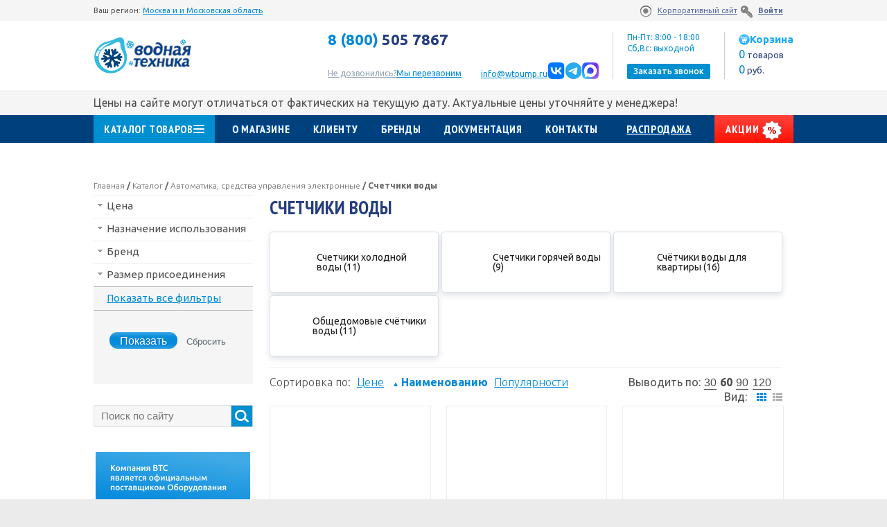

--- FILE ---
content_type: text/html; charset=UTF-8
request_url: https://wtpump.ru/catalog/automatics/schetchiki_vody/
body_size: 66867
content:
<!DOCTYPE html>
<!--[if lt IE 7]>
<html class="no-js lt-ie9 lt-ie8 lt-ie7"> <![endif]-->
<!--[if IE 7]>
<html class="no-js lt-ie9 lt-ie8"> <![endif]-->
<!--[if IE 8]>
<html class="no-js lt-ie9"> <![endif]-->
<!--[if gt IE 8]><!-->
<html class="no-js"> <!--<![endif]-->
<head>
    
    <link rel="icon" type="image/png" href="/favicon-96x96.png" sizes="96x96" />
    <link rel="icon" type="image/svg+xml" href="/favicon.svg" />
    <link rel="shortcut icon" href="/favicon.ico" />
    <link rel="apple-touch-icon" sizes="180x180" href="/apple-touch-icon.png" />
    <link rel="manifest" href="/site.webmanifest" />

    <meta name="viewport" content="width=device-width, initial-scale=1">
    <meta name="SKYPE_TOOLBAR" content="SKYPE_TOOLBAR_PARSER_COMPATIBLE"/>
    <title>Счетчики Воды . Большой модельный ряд, хорошие цены, помощь в выборе</title>
    <meta http-equiv="Content-Type" content="text/html; charset=UTF-8" />
<meta name="description" content="Компания &quot;Компания ВТС&quot; предлагает широкий выбор оборудования для воды от ведущих производителей. Счетчики Воды оптом и в розницу." />
<link rel="canonical" href="https://wtpump.ru/catalog/automatics/schetchiki_vody/" />
<link href="//st.iex.su/normalize.css" type="text/css"  rel="stylesheet" />
<link href="https://fonts.googleapis.com/css?family=PT+Sans+Narrow:400,700|Ubuntu:300,400,500,700&amp;subset=cyrillic" type="text/css"  rel="stylesheet" />
<link href="https://fonts.googleapis.com/css?family=Roboto:400,400i,500,700&display=swap&subset=cyrillic-ext" type="text/css"  rel="stylesheet" />
<link href="//st.iex.su/slick/slick.css" type="text/css"  rel="stylesheet" />
<link href="//st.iex.su/hs/highslide.css" type="text/css"  rel="stylesheet" />
<link href="//st.iex.su/jquery-ui/redmond/jquery-ui-1.9.0.custom.min.css" type="text/css"  rel="stylesheet" />
<link href="/bitrix/js/ui/design-tokens/dist/ui.design-tokens.min.css?175405076423463" type="text/css"  rel="stylesheet" />
<link href="/bitrix/js/ui/fonts/opensans/ui.font.opensans.min.css?16683644862320" type="text/css"  rel="stylesheet" />
<link href="/bitrix/js/main/popup/dist/main.popup.bundle.min.css?175405101628056" type="text/css"  rel="stylesheet" />
<link href="/bitrix/cache/css/s1/wt_catalog/page_15936c37d2aeff3df16f3911f89af11f/page_15936c37d2aeff3df16f3911f89af11f_v1.css?17689932084417" type="text/css"  rel="stylesheet" />
<link href="/bitrix/cache/css/s1/wt_catalog/template_d0bed909d6c59e2b62fc923aab4ee15a/template_d0bed909d6c59e2b62fc923aab4ee15a_v1.css?1768993208336894" type="text/css"  data-template-style="true" rel="stylesheet" />
<script>if(!window.BX)window.BX={};if(!window.BX.message)window.BX.message=function(mess){if(typeof mess==='object'){for(let i in mess) {BX.message[i]=mess[i];} return true;}};</script>
<script>(window.BX||top.BX).message({"pull_server_enabled":"N","pull_config_timestamp":0,"shared_worker_allowed":"Y","pull_guest_mode":"N","pull_guest_user_id":0,"pull_worker_mtime":1754050665});(window.BX||top.BX).message({"PULL_OLD_REVISION":"Для продолжения корректной работы с сайтом необходимо перезагрузить страницу."});</script>
<script>(window.BX||top.BX).message({"JS_CORE_LOADING":"Загрузка...","JS_CORE_NO_DATA":"- Нет данных -","JS_CORE_WINDOW_CLOSE":"Закрыть","JS_CORE_WINDOW_EXPAND":"Развернуть","JS_CORE_WINDOW_NARROW":"Свернуть в окно","JS_CORE_WINDOW_SAVE":"Сохранить","JS_CORE_WINDOW_CANCEL":"Отменить","JS_CORE_WINDOW_CONTINUE":"Продолжить","JS_CORE_H":"ч","JS_CORE_M":"м","JS_CORE_S":"с","JSADM_AI_HIDE_EXTRA":"Скрыть лишние","JSADM_AI_ALL_NOTIF":"Показать все","JSADM_AUTH_REQ":"Требуется авторизация!","JS_CORE_WINDOW_AUTH":"Войти","JS_CORE_IMAGE_FULL":"Полный размер"});</script>

<script src="/bitrix/js/main/core/core.min.js?1754051048230432"></script>

<script>BX.Runtime.registerExtension({"name":"main.core","namespace":"BX","loaded":true});</script>
<script>BX.setJSList(["\/bitrix\/js\/main\/core\/core_ajax.js","\/bitrix\/js\/main\/core\/core_promise.js","\/bitrix\/js\/main\/polyfill\/promise\/js\/promise.js","\/bitrix\/js\/main\/loadext\/loadext.js","\/bitrix\/js\/main\/loadext\/extension.js","\/bitrix\/js\/main\/polyfill\/promise\/js\/promise.js","\/bitrix\/js\/main\/polyfill\/find\/js\/find.js","\/bitrix\/js\/main\/polyfill\/includes\/js\/includes.js","\/bitrix\/js\/main\/polyfill\/matches\/js\/matches.js","\/bitrix\/js\/ui\/polyfill\/closest\/js\/closest.js","\/bitrix\/js\/main\/polyfill\/fill\/main.polyfill.fill.js","\/bitrix\/js\/main\/polyfill\/find\/js\/find.js","\/bitrix\/js\/main\/polyfill\/matches\/js\/matches.js","\/bitrix\/js\/main\/polyfill\/core\/dist\/polyfill.bundle.js","\/bitrix\/js\/main\/core\/core.js","\/bitrix\/js\/main\/polyfill\/intersectionobserver\/js\/intersectionobserver.js","\/bitrix\/js\/main\/lazyload\/dist\/lazyload.bundle.js","\/bitrix\/js\/main\/polyfill\/core\/dist\/polyfill.bundle.js","\/bitrix\/js\/main\/parambag\/dist\/parambag.bundle.js"]);
</script>
<script>BX.Runtime.registerExtension({"name":"ui.design-tokens","namespace":"window","loaded":true});</script>
<script>BX.Runtime.registerExtension({"name":"ui.fonts.opensans","namespace":"window","loaded":true});</script>
<script>BX.Runtime.registerExtension({"name":"main.popup","namespace":"BX.Main","loaded":true});</script>
<script>BX.Runtime.registerExtension({"name":"popup","namespace":"window","loaded":true});</script>
<script>(window.BX||top.BX).message({"LANGUAGE_ID":"ru","FORMAT_DATE":"DD.MM.YYYY","FORMAT_DATETIME":"DD.MM.YYYY HH:MI:SS","COOKIE_PREFIX":"WTPUMP","SERVER_TZ_OFFSET":"10800","UTF_MODE":"Y","SITE_ID":"s1","SITE_DIR":"\/","USER_ID":"","SERVER_TIME":1769029056,"USER_TZ_OFFSET":0,"USER_TZ_AUTO":"Y","bitrix_sessid":"fe2ded5bc839b3efed20f9113571e9b6"});</script>


<script src="/bitrix/js/pull/protobuf/protobuf.min.js?166828300676433"></script>
<script src="/bitrix/js/pull/protobuf/model.min.js?166828300614190"></script>
<script src="/bitrix/js/main/core/core_promise.min.js?15819460622490"></script>
<script src="/bitrix/js/rest/client/rest.client.min.js?16683639569240"></script>
<script src="/bitrix/js/pull/client/pull.client.min.js?175405066649849"></script>
<script src="//st.iex.su/modernizr.js"></script>
<script src="//st.iex.su/underscore.js"></script>
<script src="//st.iex.su/highslide.js"></script>
<script src="//code.jquery.com/jquery-latest.min.js"></script>
<script src="https://api-maps.yandex.ru/2.1/?lang=ru_RU&amp;apikey=8926b303-f634-49b8-b914-4e7c4f52145c"></script>
<script src="//st.iex.su/jquery-ui/jquery-ui.autocomplete.min.js"></script>
<script src="//st.iex.su/slick/slick.fixed.js"></script>
<script src="/bitrix/js/main/popup/dist/main.popup.bundle.min.js?175405103766962"></script>
<script>BX.setJSList(["\/local\/templates\/.default\/components\/iex\/smart.filter.opensearch\/.default\/script.js","\/tools\/noui\/nouislider.min.js","\/tools\/js\/jquery.slimscroll.js","\/tools\/js\/jquery.menu-aim.js","\/tools\/tools.js","\/tools\/jquery.cookie.js","\/tools\/js\/lottie.min.js","\/tools\/iexVueSearch\/loader.js","\/tools\/iexVueSearch\/axios\/axios.min.js","\/tools\/iexVueSearch\/vuejs\/vue.global.prod.js","\/tools\/iexVueSearch\/vuejs\/vue3-sfc-loader.js","\/tools\/iexVueSearch\/vuejs\/vuex.global.prod.js","\/tools\/iexForm\/iexform.bundle.js","\/tools\/iexModal\/iexModal.bundle.js","\/tools\/js\/init.js"]);</script>
<script>BX.setCSSList(["\/tools\/noui\/nouislider.min.css","\/tools\/css\/all_style.css","\/tools\/css\/header.css","\/tools\/css\/m_style.css","\/tools\/style_ie.css","\/tools\/iexForm\/iexform.css","\/tools\/iexModal\/iexModal.css","\/tools\/css\/redisign.css","\/local\/templates\/.default\/components\/bitrix\/sale.basket.basket.small\/little_cart\/style.css"]);</script>
<script>
					(function () {
						"use strict";

						var counter = function ()
						{
							var cookie = (function (name) {
								var parts = ("; " + document.cookie).split("; " + name + "=");
								if (parts.length == 2) {
									try {return JSON.parse(decodeURIComponent(parts.pop().split(";").shift()));}
									catch (e) {}
								}
							})("BITRIX_CONVERSION_CONTEXT_s1");

							if (cookie && cookie.EXPIRE >= BX.message("SERVER_TIME"))
								return;

							var request = new XMLHttpRequest();
							request.open("POST", "/bitrix/tools/conversion/ajax_counter.php", true);
							request.setRequestHeader("Content-type", "application/x-www-form-urlencoded");
							request.send(
								"SITE_ID="+encodeURIComponent("s1")+
								"&sessid="+encodeURIComponent(BX.bitrix_sessid())+
								"&HTTP_REFERER="+encodeURIComponent(document.referrer)
							);
						};

						if (window.frameRequestStart === true)
							BX.addCustomEvent("onFrameDataReceived", counter);
						else
							BX.ready(counter);
					})();
				</script>



<script  src="/bitrix/cache/js/s1/wt_catalog/template_e5742f061bf1281d4878e8648ce0df48/template_e5742f061bf1281d4878e8648ce0df48_v1.js?17689932082313411"></script>
<script  src="/bitrix/cache/js/s1/wt_catalog/page_bd1b39e5d0d4d4f7eb4b860918652bbc/page_bd1b39e5d0d4d4f7eb4b860918652bbc_v1.js?176899320834859"></script>

            
    <!--[if IE 7]>
            <![endif]-->
        <script type="text/javascript">
        hs.graphicsDir = 'https://st.iex.su/hs/graphics/';
        hs.outlineType = 'rounded-white';
        hs.loadingText = 'Загрузка...';
        hs.loadingTitle = 'Щелкните чтобы отменить';
        hs.focusTitle = 'Щелкните для вынесения на передний план';
        hs.fullExpandTitle = 'Увеличить до оригинального размера';
        hs.creditsText = 'Компания ВТС';
        hs.creditsTitle = 'Перейти на главную страницу';
        hs.restoreTitle = 'Щелкните по картинке чтобы закрыть ее, перетащите для перемещения.';
        hs.creditsHref = '/';
    </script>
            <script src="//code.jivo.ru/widget/3s3OBAmfGb" async></script>
</head>

<body>

<div id="panel"></div>
<!--[if lt IE 9]>
<p class="b-chromeframe">Вы используете <strong>старую</strong> версию браузера. Пожалуйста, <a
        href="http://browsehappy.com/">обновите свой браузер</a> или <a
        href="http://www.google.com/chromeframe/?redirect=true">активируйте Google Chrome Frame</a>.</p>
<![endif]-->
<div class="m m-nav js-mobile-nav">    
    <ul class="m-nav-list">
        <li class="m-nav-list__item"><a href="/search/" class="m-nav-list__link b-nav-list__link_search"><i class="b-ico"></i>Поиск</a></li>
        <li class="m-nav-list__item"><a href="/catalog/" class="m-nav-list__link b-nav-list__link_cat"><i class="b-ico"></i>Каталог товаров</a>
            <ul class="m-subnav">
                <li class="m-subnav__item"><a href="/catalog/nasosy/" class="m-subnav__link m-subnav__link_nasos"><i class="b-ico"></i>Насосы</a></li>
                <li class="m-subnav__item"><a href="/catalog/baki_membrannie/" class="m-subnav__link m-subnav__link_bak"><i class="b-ico"></i>Баки мембранные</a>
                <li class="m-subnav__item"><a href="/catalog/truboprovodnaya_armatura/" class="m-subnav__link m-subnav__link_arm"><i class="b-ico"></i>Трубопроводная арматура</a></li>
                <li class="m-subnav__item"><a href="/catalog/automatics/" class="m-subnav__link m-subnav__link_avt"><i class="b-ico"></i>Автоматика</a>
                <li class="m-subnav__item"><a href="/catalog/vodopodgotovka/" class="m-subnav__link m-subnav__link_filtr"><i class="b-ico"></i>Оборудование для водоподготовки</a></li>
                <li class="m-subnav__item"><a href="/catalog/otoplenie/" class="m-subnav__link m-subnav__link_kotl"><i class="b-ico"></i>Отопление</a>
                <li class="m-subnav__item"><a href="/catalog/sredstva_izmereniya/" class="m-subnav__link m-subnav__link_izm"><i class="b-ico"></i>Средства измерения</a></li>
                <li class="m-subnav__item"><a href="/catalog/teploobmenniki_vodonagrevateli/" class="m-subnav__link m-subnav__link_teplo"><i class="b-ico"></i>Теплообменники и водонагреватели</a>
                <li class="m-subnav__item"><a href="/catalog/truby_fitingi/" class="m-subnav__link m-subnav__link_trub"><i class="b-ico"></i>Трубы, фитинги, шланги</a>
            </ul>
        </li>
        <li class="m-nav-list__item"><a href="/about/" class="m-nav-list__link b-nav-list__link_about"><i class="b-ico"></i>О магазине</a></li>
        <li class="m-nav-list__item"><a href="/services/" class="m-nav-list__link b-nav-list__link_garant"><i class="b-ico"></i>Гарантия и сервис</a></li>
        <li class="m-nav-list__item"><a href="/how-to/" class="m-nav-list__link b-nav-list__link_zakaz"><i class="b-ico"></i>Как сделать заказ</a></li>
        <li class="m-nav-list__item"><a href="/how-to/payment/" class="m-nav-list__link b-nav-list__link_payment"><i class="b-ico"></i>Оплата</a></li>
        <li class="m-nav-list__item"><a href="/delivery/" class="m-nav-list__link b-nav-list__link_delivery"><i class="b-ico"></i>Доставка</a></li>
        <li class="m-nav-list__item"><a href="/sale/" class="m-nav-list__link b-nav-list__link_action"><i class="b-ico"></i>Распродажа</a></li>
        <li class="m-nav-list__item"><a href="/brands/" class="m-nav-list__link b-nav-list__link_cat"><i class="b-ico"></i>Бренды</a></li>
        <li class="m-nav-list__item"><a href="/documentation/" class="m-nav-list__link b-nav-list__link_cat"><i class="b-ico"></i>Документация</a></li>
        <li class="m-nav-list__item"><a href="/discount-products/" class="m-nav-list__link b-nav-list__link_action"><i class="b-ico"></i>Акции</a></li>
        <li class="m-nav-list__item"><a href="/contacts/" class="m-nav-list__link b-nav-list__link_contacts"><i class="b-ico"></i>Контакты</a></li>
    </ul>           
</div><div class="b-body">
    <script type="text/javascript">
    window.dataLayer = window.dataLayer || [];
</script>
<script type="text/javascript">
    function ct(w,d,e,c){
        var a='all',b='tou',src=b+'c'+'h';src='m'+'o'+'d.c'+a+src;
        var jsHost="https://"+src,p=d.getElementsByTagName(e)[0];
        s1=d.createElement(e);s1.async=1;s1.src=jsHost+"."+"r"+"u/d_client.js?param;specific_id1;"+(c?"client_id"+c+";":"")+"ref"+escape(d.referrer)+";url"+escape(d.URL)+";cook"+escape(d.cookie)+";";
        s2=d.createElement(e);s2.async=1;s2.src=jsHost+"."+"r"+"u/d_client.js?param;specific_id2;"+(c?"client_id"+c+";":"")+"ref"+escape(d.referrer)+";url"+escape(d.URL)+";cook"+escape(d.cookie)+";";
        if(!w.jQuery){var jq=d.createElement(e);
            jq.src=jsHost+"."+"r"+'u/js/jquery-1.7.min.js';
            jq.onload=function(){
                p.parentNode.insertBefore(s1,p);
                p.parentNode.insertBefore(s2,p);};
            p.parentNode.insertBefore(jq,p);}else{
            p.parentNode.insertBefore(s1,p);
            p.parentNode.insertBefore(s2,p);}}
    if(!!window.GoogleAnalyticsObject){window[window.GoogleAnalyticsObject](function(tracker){
        if (!!window[window.GoogleAnalyticsObject].getAll()[0])
        {ct(window,document,'script', window[window.GoogleAnalyticsObject].getAll()[0].get('clientId'))}
        else{ct(window,document,'script', null);}});
    }else{ct(window,document,'script', null);}
</script>

<!-- Yandex.Metrika counter -->
<script type="text/javascript" >
    (function(m,e,t,r,i,k,a){m[i]=m[i]||function(){(m[i].a=m[i].a||[]).push(arguments)};
        m[i].l=1*new Date();
        for (var j = 0; j < document.scripts.length; j++) {if (document.scripts[j].src === r) { return; }}
        k=e.createElement(t),a=e.getElementsByTagName(t)[0],k.async=1,k.src=r,a.parentNode.insertBefore(k,a)})
    (window, document, "script", "https://mc.yandex.ru/metrika/tag.js", "ym");

    ym(23947363, "init", {
                    clickmap:true,
                    trackLinks:true,
                    accurateTrackBounce:true,
                    webvisor:true,
                    ecommerce:"dataLayer"
                });
</script>
<noscript><div><img src="https://mc.yandex.ru/watch/23947363" style="position:absolute; left:-9999px;" alt="" /></div></noscript>
<!-- /Yandex.Metrika counter -->
<script>
    $(document).ready(function () {
        var search_element = $('.search-suggest');
        search_element.each(function (index, element) {
            element = $(element);

            element.autocomplete({
                source: '/search_suggest.php',
                select: function (event, ui) {
                    if (ui.item.label === 'COUNT') {
                        document.location = '/art-search/?q=' + element.val() + '&s=Найти';
                    } else {
                        document.location = '/catalog/detail/' + ui.item.value + '/';
                    }
                },
                appendTo: element.nextAll('.js-search-container')
            });

            element.autocomplete("instance")._renderItem = function (ul, item) {
                if (item.label === 'COUNT') {
                    if (item.value == '0') {
                        return $('<li><p class="b-searchdrop__num">Найдено совпадений - ' + item.value + '.</p></li>').appendTo(ul);
                    } else {
                        return $('<li><p class="b-searchdrop__num"><a href="#">Найдено совпадений - ' + item.value + '. Показать все >></a></p></li>').appendTo(ul);
                    }
                } else {
                    var params = item.label.split('|');

                    if (params[2] > 0) {
                        if (params[4] > 0) {
                            return $('<li class="b-searchlist__item"><table><td class="b-searchlist__pic"><img src="' + params[3] + '" alt=""/><div class="list-mark-search">-' + parseInt(100 - (params[4] * 100)) + '%</div></td><td class="b-searchlist__desc">' + params[0] + '<br />Арт. ' + params[1] + '<br /><strong class="b-text_blue b-text_15">' + params[2] + ' руб.</strong></td></table></li>').appendTo(ul);
                        } else {
                            return $('<li class="b-searchlist__item"><table><td class="b-searchlist__pic"><img src="' + params[3] + '" alt=""/></td><td class="b-searchlist__desc">' + params[0] + '<br />Арт. ' + params[1] + '<br /><strong class="b-text_blue b-text_15">' + params[2] + ' руб.</strong></td></table></li>').appendTo(ul);

                        }
                    } else {
                        if (params[4] > 0) {
                            return $('<li class="b-searchlist__item"><table><td class="b-searchlist__pic"><img src="' + params[3] + '" alt=""/><div class="list-mark-search">-' + parseInt(100 - (params[4] * 100)) + '%</div></td><td class="b-searchlist__desc">' + params[0] + '<br />Арт. ' + params[1] + '<br /><span class="b-price__request">Цена по запросу</span></td></table></li>').appendTo(ul);
                        } else {
                            return $('<li class="b-searchlist__item"><table><td class="b-searchlist__pic"><img src="' + params[3] + '" alt=""/></td><td class="b-searchlist__desc">' + params[0] + '<br />Арт. ' + params[1] + '<br /><span class="b-price__request">Цена по запросу</span></td></table></li>').appendTo(ul);

                        }
                    }

                }

            };

            element.autocomplete("instance")._renderMenu = function (ul, items) {
                var that = this;
                var ul_element = $(ul);
                ul_element.addClass('b-searchlist').addClass('b-searchdrop');

                ul_element.append('<li><a href="#" class="b-searchdrop__close"><i class="b-ico b-ico_close"></i></a></li>');
                $.each(items, function (index, item) {
                    that._renderItemData(ul, item);
                });
            };
        });

        var sale_search_element = $('.js-sale-search');
        sale_search_element.each(function (index, element) {
            element = $(element);

            element.autocomplete({
                source: '/sale_search_suggest.php',
                select: function (event, ui) {
                    if (ui.item.label === 'COUNT') {
                        document.location = '/ss/?q=' + element.val() + '&s=Найти';
                    } else {
                        document.location = '/catalog/detail/' + ui.item.value + '/';
                    }
                },
                appendTo: element.nextAll('.js-search-container')
            });

            element.autocomplete("instance")._renderItem = function (ul, item) {
                if (item.label === 'COUNT') {
                    if (item.value == '0') {
                        return $('<li><p class="b-searchdrop__num">Найдено совпадений - ' + item.value + '.</p></li>').appendTo(ul);
                    } else {
                        return $('<li><p class="b-searchdrop__num"><a href="#">Найдено совпадений - ' + item.value + '. Показать все >></a></p></li>').appendTo(ul);
                    }
                } else {
                    var params = item.label.split('|');

                    if (params[2] > 0) {
                        if (params[4] > 0) {
                            return $('<li class="b-searchlist__item"><table><td class="b-searchlist__pic"><img src="' + params[3] + '" alt=""/><div class="list-mark-search">-' + parseInt(100 - (params[4] * 100)) + '%</div></td><td class="b-searchlist__desc">' + params[0] + '<br />Арт. ' + params[1] + '<br /><strong class="b-text_blue b-text_15">' + params[2] + ' руб.</strong></td></table></li>').appendTo(ul);
                        } else {
                            return $('<li class="b-searchlist__item"><table><td class="b-searchlist__pic"><img src="' + params[3] + '" alt=""/></td><td class="b-searchlist__desc">' + params[0] + '<br />Арт. ' + params[1] + '<br /><strong class="b-text_blue b-text_15">' + params[2] + ' руб.</strong></td></table></li>').appendTo(ul);

                        }
                    } else {
                        if (params[4] > 0) {
                            return $('<li class="b-searchlist__item"><table><td class="b-searchlist__pic"><img src="' + params[3] + '" alt=""/><div class="list-mark-search">-' + parseInt(100 - (params[4] * 100)) + '%</div></td><td class="b-searchlist__desc">' + params[0] + '<br />Арт. ' + params[1] + '<br /><span class="b-price__request">Цена по запросу</span></td></table></li>').appendTo(ul);
                        } else {
                            return $('<li class="b-searchlist__item"><table><td class="b-searchlist__pic"><img src="' + params[3] + '" alt=""/></td><td class="b-searchlist__desc">' + params[0] + '<br />Арт. ' + params[1] + '<br /><span class="b-price__request">Цена по запросу</span></td></table></li>').appendTo(ul);

                        }
                    }

                }

            };

            element.autocomplete("instance")._renderMenu = function (ul, items) {
                var that = this;
                var ul_element = $(ul);
                ul_element.addClass('b-searchlist').addClass('b-searchdrop');

                ul_element.append('<li><a href="#" class="b-searchdrop__close"><i class="b-ico b-ico_close"></i></a></li>');
                $.each(items, function (index, item) {
                    that._renderItemData(ul, item);
                });
            };
        });

        /*$('.js-make-search').click(function () {
         search_element.autocomplete('search');
         return false;
         });*/


        $('.js-search-container').on('click', '.b-searchdrop__close', function () {
            search_element.autocomplete("close");
            return false;
        });
    });
</script>
<!-- HEADER -->
    <div class="b-slidebox js-slidebox" style="display: none;">
    <div class="b-wrapper">
        <div class="b-slidebox-header b-top-header">
            <div class="b-right">
                                    <a class="b-slidebox__phone" href="tel:+78005057867">
                        <i class="b-ico b-ico_slidebox"></i>
                        <span class="iex-header-phone">8 (800) 505 7867</span>
                    </a>
                                <span class="js-topcompare">
                    <!--'start_frame_cache_9J9wbd'-->        <a href="#" class="b-slidebox__compare">
        Сравнение<span class="b-slidebox__num">0</span>
    </a>
<!--'end_frame_cache_9J9wbd'-->                </span>
                <a href="/cart/" class="b-slidebox__cart">
                    <!--'start_frame_cache_oLJPsr'-->        Корзина<span class="b-slidebox__num b-slidebox__num_yes">0</span><span class="b-text_strong">0 руб.</span>
<!--'end_frame_cache_oLJPsr'-->
                </a>
                <a href="/cart/" class="b-button b-button_slidebox">Оформить заказ</a>
            </div>
            <div class="b-region b-region_slidebox b-ib">
    Ваш регион:
    <form action="/catalog/automatics/schetchiki_vody/" class="b-ib b-region__form" method="post" id="geoip_city_form">
        <input type="hidden" name="geoip_city_name" class="geoip_city_name"/>
        <a href="/contacts/" class="b-current__city b-header-links__item b-header-links__item_mo">
            Москва и и Московская область        </a>
        <div class="b-dropdown b-city__dropdown " style="display: none;">
            <i class="b-ico b-ico_dropdown"></i>
            <div class="b-dropdown__inner">
                <span class="b-text_strong">Выберите ваш регион:</span>
                <ul class="b-dropdown-list b-clearfix">
                    <li class="b-dropdown-list__item">&mdash; <a data-city="moscow" href="#">Москва и Московская область</a></li>
                    <li class="b-dropdown-list__item">&mdash; <a data-city="spb" href="#">Санкт-Петербург и Ленинградская область</a></li>
                    <li class="b-dropdown-list__item">&mdash; <a data-city="chelyabinsk" href="#">Челябинск и область</a></li>
                    <li class="b-dropdown-list__item">&mdash; <a data-city="ekb" href="#">Екатеринбург и Свердловская область</a></li>
                    <li class="b-dropdown-list__item">&mdash; <a data-city="rnd" href="#">Ростов-на-Дону и область</a></li>

                </ul>
            </div>
        </div>
    </form>
</div>        </div>
            </div>
</div>



<div class="b-top-header" id="top">
    <div class="b-wrapper">
        <div class="__grid">
            <!-- mobile phone -->
            <div class="b-region b-ib">
    <span class="b-region__title">Ваш регион:</span>
    <form action="/catalog/automatics/schetchiki_vody/" class="b-ib b-region__form" method="post" id="geoip_city_form">
        <input type="hidden" name="geoip_city_name" class="geoip_city_name"/>
        <a href="/contacts/" class="b-current__city b-header-links__item b-header-links__item_mo">
            <span class="b-nomobile">Москва и и Московская область</span>
            <i class="m m-ico_region"></i>
        </a>
        <div class="b-dropdown b-city__dropdown " style="display: none;">
            <i class="b-ico b-ico_dropdown"></i>
            <div class="b-dropdown__inner">
                <span class="b-text_strong">Выберите ваш регион:</span>
                <ul class="b-dropdown-list b-clearfix">
                    <li class="b-dropdown-list__item">&mdash; <a data-city="moscow" href="#">Москва и Московская область</a></li>
                    <li class="b-dropdown-list__item">&mdash; <a data-city="spb" href="#">Санкт-Петербург и Ленинградская область</a></li>
                    <li class="b-dropdown-list__item">&mdash; <a data-city="chelyabinsk" href="#">Челябинск и область</a></li>
                    <li class="b-dropdown-list__item">&mdash; <a data-city="ekb" href="#">Екатеринбург и Свердловская область</a></li>
                    <li class="b-dropdown-list__item">&mdash; <a data-city="rnd" href="#">Ростов-на-Дону и область</a></li>
                </ul>
            </div>
        </div>
    </form>
</div>            <!-- mobile phone end -->
            <ul class="b-top-header-list b-nomobile">
                <li class="b-top-header-list__item">
                    <!--noindex--> <a rel="nofollow" href="https://companywts.ru/"><i
                                class="b-ico b-ico_wt"></i>Корпоративный сайт</a><!--/noindex-->
                </li>
                <li class="b-top-header-list__item">
                                            <a href="/user/" class="b-top-header-list__lk b-popup__open_login --fw-600"><i
                                    class="b-ico b-ico_key"></i>Войти</a>
                    
                    <div class="b-popup__overlay b-popup__overlay_login">
                        <div class="b-popup">
                            <!--'start_frame_cache_iIjGFB'--><div class="b-popup">
    <div class="b-popup__title b-bg_grey">
        <div class="b-pattern">
            <a class="b-popup__close b-popup__close_login" href="javascript:void(0)"><i class="b-ico b-ico_close"></i></a>
            Авторизация        </div>
    </div>
    <div>
                <form action="/user/">
            <input type="hidden" name="AUTH_FORM" value="Y" />
            <input type="hidden" name="TYPE" value="AUTH" />
            <input type="hidden" name="backurl" value="/catalog/automatics/schetchiki_vody/" />

            <div class="b-popup__wrapper">
                <div class="b-iexform__field b-iexform__required">
                    <label for="form-email" class="b-iexform__label">Эл. почта</label>
                    <div class="b-iexform__fborder">
                        <input type="text" value="" maxlength="50" name="USER_LOGIN" id="form-email" class="b-iexform__value"/>
                        <div class="b-iexform__errmsg"></div>
                    </div>
                </div>
                <div class="b-iexform__field b-iexform__required">
                    <a href="/user/?forgot_password=yes&amp;backurl=%2Fcatalog%2Fautomatics%2Fschetchiki_vody%2F" rel="nofollow" class="b-text_11 b-right">Напомнить пароль</a>
                    <label for="form-password" class="b-iexform__label">Пароль</label>
                    <div class="b-iexform__fborder">
                        <input type="password" value="" maxlength="50" name="USER_PASSWORD" id="form-password" class="b-iexform__value"/>
                        <div class="b-iexform__errmsg"></div>
                    </div>
                </div>
                <div class="b-iexform__field">
                    <input type="submit" name="Login" value="Войти" class="b-right b-iexform__submit b-button b-button_grey" />
                    <span class="b-form__radio">
                        <input type="checkbox" id="USER_REMEMBER_frm" class="b-form__radio-input" name="USER_REMEMBER" value="Y" />
                        <label for="USER_REMEMBER_frm" class="b-form__radio-label b-ib"><i></i>Запомнить меня</label>
                    </span>
                </div>
                <div class="b-simpleline"></div>
                <p class="b-text_11">Если вы впервые на сайте, заполните, пожалуйста, регистрационную форму.</p>
                <a href="/user/register/?register=yes&amp;backurl=%2Fcatalog%2Fautomatics%2Fschetchiki_vody%2F" class="b-text_18 b-text_orange b-link">Регистрация</a>
            </div>
            <input type="hidden" value="iexform" name="iexform">
            <div class="b-iexform__message"></div>
        </form>
    </div>
</div>
<!--'end_frame_cache_iIjGFB'-->                        </div>
                    </div>
                </li>
            </ul>
        </div>
    </div>
</div>


<div class="b-head">
    <div class="b-wrapper">
        <div class="b-head-row">
            <div class="__left">
                <div class="__logo">
                    <a href="/">
                        <img src="/images/logo-ng.png" alt="">
                    </a>
                </div>
            </div>
            <div class="__right">

                <div class="__info d-m-none">

                    <div class="__phone ">
                       <a href="tel:88005057867"><span>8 (800)</span> 505 7867</a>
                   
                    </div><div></div>
                    <div class="b-callback">

                        <a href="#" class="b-popup__open auto-call js-pform-show"
                           data-pform-id="popup-callback" data-pform-position="Заказ обратного звонка"> <span
                                    class="__title">Не дозвонились? </span><span>Мы перезвоним</span></a>
                    </div>
                    <div class="__soc">
                        <a class="b-header-email"
                           href="mailto:info@wtpump.ru">info@wtpump.ru</a>
                        <a href="https://vk.com/public211628699" target="_blank">
                            <img src="/images/newsoc/vk.svg" alt="">
                        </a>
                        <a href="https://t.me/wtpump" target="_blank">
                            <img src="/images/newsoc/tg.svg" alt="">
                        </a>
                        <a href="https://max.ru/u/f9LHodD0cOKPWe3aMvd01CLCsU-zUbP1l5Y_lTilNo3Iywemh7R0hnQQbU0" target="_blank">
                            <img src="/images/newsoc/max.png" alt="">
                        </a>

                    </div>
                </div>
                <div class="__line"></div>

                <div class="__time d-m-none">
                    <div class="__txt">
                        Пн-Пт: 8:00 - 18:00<br>
                        Сб,Вс: выходной
                    </div>

                    <a href="#" class="b-bttn --22 js-pform-show" data-pform-id="popup-callback"
                       data-pform-position="Заказ обратного звонка">Заказать звонок</a>

                </div>
                <div class="__line"></div>

                <div class="__cart">
                    <div class="js-smallbasket-inline">
                        




<a href="/cart/" class="b-scart js-goto-cart">
		<i class="b-ico b-ico_scart"></i>
		<span class="b-scart__title"><img src="/images/cart.png" alt=""> Корзина</span>

	
		<i class="b-scart__quant">0</i><span class="b-nomobile"> товаров<br />
		<i>0</i> руб.</span>
	</a>

                    </div>
                </div>

                
                <div class="__burger d-lg-none">
                    <a href="#" class="js-mobile-nav-button">
                        <img src="/images/wtpump/header/burger.svg">
                    </a>
                </div>
            </div>

        </div>
    </div>

    </div>
<div class="b-alert-n">
    <div class="b-wrapper">
        Цены на сайте могут отличаться от фактических на текущую дату. Актуальные цены уточняйте у менеджера!
    </div>
</div>


<div class="b-nav b-nomobile">
    <div class="b-wrapper">
        <ul class="b-nav-list">
            <li class="b-nav-list__item">
                <div class="">
                    <a href="#" class="b-megamenu__mainbtn js-cat-btn">Каталог товаров <img src="/images/brgr.svg"
                                                                                                  alt=""></a>
                </div>
            </li>
                        <li class="b-nav-list__item"><a href="/about/" class="b-nav-list__link">О магазине</a></li>
            <li class="b-nav-list__item">
                <a href="/how-to/" class="b-nav-list__link">Клиенту</a>
                <div class="__sub-nav-list">
                    <ul>
                        <li ><a href="/services/"></i>Гарантия</a></li>
                        <li><a href="/how-to/payment/">Оплата заказа</a></li>
                        <li><a href="/delivery/">Доставка заказа</a></li>
                                                <li><a href="/about/selection-installation/">Подбор оборудования</a></li>

                        <li><a href="/about/naladka/">Монтаж</a></li>
                                            </ul>
                </div>
            </li>
            <li class="b-nav-list__item"><a href="/brands/" class="b-nav-list__link">Бренды</a></li>
            <li class="b-nav-list__item"><a href="/documentation/" class="b-nav-list__link">Документация</a></li>
            <li class="b-nav-list__item"><a href="/contacts/" class="b-nav-list__link">Контакты</a></li>
            <li class="b-nav-list__item b-nav-list__item_under"><a href="/sale/" class="b-nav-list__link">Распродажа</a></li>
            <li class="b-nav-list__item b-nav-list__item_red"><a href="/discount-products/" class="b-nav-list__link">Акции <img src="/images/icons/action.svg" alt=""/></a></li>
        </ul>
            <div class="b-sub-menu js-menu-wrap">

        <div class="__close js-cat-btn">
            <svg xmlns="http://www.w3.org/2000/svg" width="16" height="16" viewBox="0 0 16 16" fill="none">
                <path fill-rule="evenodd" clip-rule="evenodd" d="M4.00003 2.58578L4.70714 3.29289L8.00003 6.58578L11.2929 3.29289L12 2.58578L13.4142 4L12.7071 4.70711L9.41424 8L12.7071 11.2929L13.4142 12L12 13.4142L11.2929 12.7071L8.00003 9.41421L4.70714 12.7071L4.00003 13.4142L2.58582 12L3.29292 11.2929L6.58582 8L3.29292 4.70711L2.58582 4L4.00003 2.58578Z" fill="#94A3B7"/>
            </svg>
        </div>

        <ul class="__lvl1 js-menu">
                            

                <li>
                    <a href="/catalog//automatics/"> <svg xmlns="http://www.w3.org/2000/svg" width="32" height="32" viewBox="0 0 32 32" fill="none"> <path fill-rule="evenodd" clip-rule="evenodd" d="M28 10C28 8.89543 27.1046 8 26 8H6C4.89543 8 4 8.89543 4 10V22C4 23.1046 4.89543 24 6 24L26 24C27.1046 24 28 23.1046 28 22V10ZM22 13V19H16V13L22 13ZM22 12C22.5523 12 23 12.4477 23 13V19C23 19.5523 22.5523 20 22 20H16C15.4477 20 15 19.5523 15 19V13C15 12.4477 15.4477 12 16 12L22 12ZM6.5 21C6.77614 21 7 21.2239 7 21.5C7 21.7761 6.77614 22 6.5 22C6.22386 22 6 21.7761 6 21.5C6 21.2239 6.22386 21 6.5 21ZM26 21.5C26 21.2239 25.7761 21 25.5 21C25.2239 21 25 21.2239 25 21.5C25 21.7761 25.2239 22 25.5 22C25.7761 22 26 21.7761 26 21.5ZM6.5 10C6.77614 10 7 10.2239 7 10.5C7 10.7761 6.77614 11 6.5 11C6.22386 11 6 10.7761 6 10.5C6 10.2239 6.22386 10 6.5 10ZM26 10.5C26 10.2239 25.7761 10 25.5 10C25.2239 10 25 10.2239 25 10.5C25 10.7761 25.2239 11 25.5 11C25.7761 11 26 10.7761 26 10.5Z" fill="#00417D"/> </svg>Автоматика, средства  управления электронные</a>

                    
                        <div class="__lvl2 js-menu-sub" style="display: none">
                            <div class="">

                                <div class="__title">
                                    Автоматика, средства  управления электронные                                </div>
                                <div class="__grid">

                                    
                                        <ul>
                                                                                            
                                                
                                                                                                    <li class="__has-sub">

                                                        <div class="__link">
                                                            <div class="__ico js-open-item" data-id="3638">
                                                            </div>

                                                            <a href="/catalog/automatics/float_switch/">Датчики уровня и поплавковые переключатели (выключатели)                                                                <span>(198)</span></a>
                                                        </div>



                                                        <ul class="__sub js-open-content" data-id="3638" style="display: none">
                                                                                                                                                                                                                                                            <li>
                                                                    <a href="/catalog/automatics/float_switch/datchiki_protoka/">Датчики протока                                                                        <span>(20)</span></a>
                                                                </li>

                                                                                                                                                                                                                                                            <li>
                                                                    <a href="/catalog/automatics/float_switch/datchiki_urovnya_vody/">Датчики уровня воды                                                                        <span>(35)</span></a>
                                                                </li>

                                                                                                                                                                                                                                                            <li>
                                                                    <a href="/catalog/automatics/float_switch/poplavkovye_vyklyuchateli/">Поплавковые выключатели                                                                        <span>(83)</span></a>
                                                                </li>

                                                                                                                                                                                                                                                            <li>
                                                                    <a href="/catalog/automatics/float_switch/poplavkovye_datchiki/">Поплавковые датчики                                                                        <span>(80)</span></a>
                                                                </li>

                                                                                                                                                                                                                                                            <li>
                                                                    <a href="/catalog/automatics/float_switch/poplavkovye_urovni/">Поплавковые уровни                                                                        <span>(136)</span></a>
                                                                </li>

                                                                                                                    </ul>
                                                    </li>
                                                
                                                                                            
                                                
                                                                                                    <li>
                                                        <a href="/catalog/automatics/press_control/">Устройство &quot;ПРЕСС КОНТРОЛЬ&quot;                                                            <span>(24)</span></a>
                                                    </li>
                                                
                                                                                            
                                                
                                                                                                    <li>
                                                        <a href="/catalog/automatics/accessories/">Принадлежности для средств автоматики                                                            <span>(70)</span></a>
                                                    </li>
                                                
                                                                                            
                                                
                                                                                                    <li>
                                                        <a href="/catalog/automatics/launch_device/">Пускозащитные устройства                                                            <span>(10)</span></a>
                                                    </li>
                                                
                                                                                            
                                                
                                                                                                    <li>
                                                        <a href="/catalog/automatics/volt_regulator/">Регуляторы напряжения                                                            <span>(1)</span></a>
                                                    </li>
                                                
                                                                                            
                                                
                                                                                                    <li class="__has-sub">

                                                        <div class="__link">
                                                            <div class="__ico js-open-item" data-id="3643">
                                                            </div>

                                                            <a href="/catalog/automatics/press_regulator/">Регуляторы перепада давления                                                                <span>(49)</span></a>
                                                        </div>



                                                        <ul class="__sub js-open-content" data-id="3643" style="display: none">
                                                                                                                                                                                                                                                            <li>
                                                                    <a href="/catalog/automatics/press_regulator/regulator/">Регуляторы перепада давления автоматические                                                                        <span>(28)</span></a>
                                                                </li>

                                                                                                                                                                                                                                                                                                                                                                                                                                                                                                                            <li>
                                                                    <a href="/catalog/automatics/press_regulator/regulyator_davleniya_vody_1_1_4_dyuyma/">Регулятор давления воды 1 1/4&quot; дюйма                                                                        <span>(3)</span></a>
                                                                </li>

                                                                                                                                                                                                                                                            <li>
                                                                    <a href="/catalog/automatics/press_regulator/regulyator_davleniya_vody_1_dyuym/">Регулятор давления воды 1&quot; дюйм                                                                        <span>(2)</span></a>
                                                                </li>

                                                                                                                                                                                                                                                            <li>
                                                                    <a href="/catalog/automatics/press_regulator/regulyator_davleniya_vody_1_2_dyuyma/">Регулятор давления воды 1/2&quot; дюйма                                                                        <span>(8)</span></a>
                                                                </li>

                                                                                                                                                                                                                                                                                                                                                                                            <li>
                                                                    <a href="/catalog/automatics/press_regulator/regulyator_davleniya_vody_2_dyuyma/">Регулятор давления воды 2&quot; дюйма                                                                        <span>(2)</span></a>
                                                                </li>

                                                                                                                                                                                                                                                                                                                                                                                            <li>
                                                                    <a href="/catalog/automatics/press_regulator/regulyator_davleniya_vody_3_4_dyuyma/">Регулятор давления воды 3/4&quot; дюйма                                                                        <span>(7)</span></a>
                                                                </li>

                                                                                                                                                                                                                                                            <li>
                                                                    <a href="/catalog/automatics/press_regulator/regulyator_davleniya_vody_v_kvartire/">Регулятор давления воды в квартире                                                                        <span>(17)</span></a>
                                                                </li>

                                                                                                                    </ul>
                                                    </li>
                                                
                                                                                            
                                                
                                                                                                    <li class="__has-sub">

                                                        <div class="__link">
                                                            <div class="__ico js-open-item" data-id="3646">
                                                            </div>

                                                            <a href="/catalog/automatics/press_rele/">Реле давления                                                                <span>(54)</span></a>
                                                        </div>



                                                        <ul class="__sub js-open-content" data-id="3646" style="display: none">
                                                                                                                                                                                                                                                            <li>
                                                                    <a href="/catalog/automatics/press_rele/rele_davleniya_dlya_gidroakkumulyatora/">Реле давления для гидроаккумулятора                                                                        <span>(43)</span></a>
                                                                </li>

                                                                                                                    </ul>
                                                    </li>
                                                
                                                                                            
                                                
                                                                                                    <li>
                                                        <a href="/catalog/automatics/dry_run_protection/">Реле защиты от сухого хода                                                            <span>(41)</span></a>
                                                    </li>
                                                
                                                                                            
                                                
                                                                                                    <li>
                                                        <a href="/catalog/automatics/protok_rele/">Реле протока                                                            <span>(32)</span></a>
                                                    </li>
                                                
                                                                                            
                                                
                                                                                                    <li class="__has-sub">

                                                        <div class="__link">
                                                            <div class="__ico js-open-item" data-id="3653">
                                                            </div>

                                                            <a href="/catalog/automatics/funds/">Средства автоматизации                                                                <span>(57)</span></a>
                                                        </div>



                                                        <ul class="__sub js-open-content" data-id="3653" style="display: none">
                                                                                                                                                                                                                                                            <li>
                                                                    <a href="/catalog/automatics/funds/valve/">Поворотные регулирующие клапаны с электроприводом                                                                        <span>(3)</span></a>
                                                                </li>

                                                                                                                                                                                                                                                                                                                                                                                            <li>
                                                                    <a href="/catalog/automatics/funds/regulators/">Электронные регуляторы температуры                                                                        <span>(44)</span></a>
                                                                </li>

                                                                                                                                                                                                                                                    </ul>
                                                    </li>
                                                
                                                                                            
                                                
                                                                                                    <li class="__has-sub">

                                                        <div class="__link">
                                                            <div class="__ico js-open-item" data-id="3657">
                                                            </div>

                                                            <a href="/catalog/automatics/converter/">Частотные преобразователи                                                                <span>(188)</span></a>
                                                        </div>



                                                        <ul class="__sub js-open-content" data-id="3657" style="display: none">
                                                                                                                                                                                                                                                            <li>
                                                                    <a href="/catalog/automatics/converter/optsii_i_prinadlezhnosti/">Опции и принадлежности                                                                        <span>(15)</span></a>
                                                                </li>

                                                                                                                                                                                                                                                            <li>
                                                                    <a href="/catalog/automatics/converter/filtry_dlya_preobrazovateley_chastoty/">Фильтры для преобразователей частоты                                                                        <span>(19)</span></a>
                                                                </li>

                                                                                                                                                                                                                                                            <li>
                                                                    <a href="/catalog/automatics/converter/chastotnye_preobrazovateli_220_v_vykhod_3_fazy/">Частотные преобразователи 220 В выход 3 фазы                                                                        <span>(19)</span></a>
                                                                </li>

                                                                                                                                                                                                                                                            <li>
                                                                    <a href="/catalog/automatics/converter/chastotnye_preobrazovateli_3_fazy/">Частотные преобразователи 3 фазы                                                                        <span>(117)</span></a>
                                                                </li>

                                                                                                                                                                                                                                                            <li>
                                                                    <a href="/catalog/automatics/converter/chastotnyy_preobrazovateli_vykhod_220_v/">Частотный преобразователи выход 220 В                                                                        <span>(13)</span></a>
                                                                </li>

                                                                                                                                                                                                                                                            <li>
                                                                    <a href="/catalog/automatics/converter/chastotnye_preobrazovateli_0_5_kvt/">Частотные преобразователи 0,5 кВт                                                                        <span>(4)</span></a>
                                                                </li>

                                                                                                                                                                                                                                                            <li>
                                                                    <a href="/catalog/automatics/converter/chastotnye_preobrazovateli_0_75_kvt/">Частотные преобразователи 0,75 кВт                                                                        <span>(6)</span></a>
                                                                </li>

                                                                                                                                                                                                                                                            <li>
                                                                    <a href="/catalog/automatics/converter/chastotnye_preobrazovateli_1_1_kvt/">Частотные преобразователи 1,1 кВт                                                                        <span>(5)</span></a>
                                                                </li>

                                                                                                                                                                                                                                                            <li>
                                                                    <a href="/catalog/automatics/converter/chastotnye_preobrazovateli_1_5_kvt/">Частотные преобразователи 1,5 кВт                                                                        <span>(15)</span></a>
                                                                </li>

                                                                                                                                                                                                                                                            <li>
                                                                    <a href="/catalog/automatics/converter/chastotnye_preobrazovateli_11_kvt/">Частотные преобразователи 11 кВт                                                                        <span>(8)</span></a>
                                                                </li>

                                                                                                                                                                                                                                                            <li>
                                                                    <a href="/catalog/automatics/converter/chastotnye_preobrazovateli_110_kvt/">Частотные преобразователи 110 кВт                                                                        <span>(3)</span></a>
                                                                </li>

                                                                                                                                                                                                                                                            <li>
                                                                    <a href="/catalog/automatics/converter/chastotnye_preobrazovateli_15_kvt/">Частотные преобразователи 15 кВт                                                                        <span>(5)</span></a>
                                                                </li>

                                                                                                                                                                                                                                                            <li>
                                                                    <a href="/catalog/automatics/converter/chastotnye_preobrazovateli_18_5_kvt/">Частотные преобразователи 18,5 кВт                                                                        <span>(6)</span></a>
                                                                </li>

                                                                                                                                                                                                                                                            <li>
                                                                    <a href="/catalog/automatics/converter/chastotnye_preobrazovateli_2_2_kvt/">Частотные преобразователи 2,2 кВт                                                                        <span>(11)</span></a>
                                                                </li>

                                                                                                                                                                                                                                                            <li>
                                                                    <a href="/catalog/automatics/converter/chastotnye_preobrazovateli_22_kvt/">Частотные преобразователи 22 кВт                                                                        <span>(8)</span></a>
                                                                </li>

                                                                                                                                                                                                                                                            <li>
                                                                    <a href="/catalog/automatics/converter/chastotnye_preobrazovateli_3_kvt/">Частотные преобразователи 3 кВт                                                                        <span>(6)</span></a>
                                                                </li>

                                                                                                                                                                                                                                                            <li>
                                                                    <a href="/catalog/automatics/converter/chastotnye_preobrazovateli_30_kvt/">Частотные преобразователи 30 кВт                                                                        <span>(11)</span></a>
                                                                </li>

                                                                                                                                                                                                                                                            <li>
                                                                    <a href="/catalog/automatics/converter/chastotnye_preobrazovateli_37_kvt/">Частотные преобразователи 37 кВт                                                                        <span>(7)</span></a>
                                                                </li>

                                                                                                                                                                                                                                                            <li>
                                                                    <a href="/catalog/automatics/converter/chastotnye_preobrazovateli_4_kvt/">Частотные преобразователи 4 кВт                                                                        <span>(8)</span></a>
                                                                </li>

                                                                                                                                                                                                                                                            <li>
                                                                    <a href="/catalog/automatics/converter/chastotnye_preobrazovateli_45_kvt/">Частотные преобразователи 45 кВт                                                                        <span>(5)</span></a>
                                                                </li>

                                                                                                                                                                                                                                                            <li>
                                                                    <a href="/catalog/automatics/converter/chastotnye_preobrazovateli_5_5_kvt/">Частотные преобразователи 5,5 кВт                                                                        <span>(7)</span></a>
                                                                </li>

                                                                                                                                                                                                                                                            <li>
                                                                    <a href="/catalog/automatics/converter/chastotnye_preobrazovateli_55_kvt/">Частотные преобразователи 55 кВт                                                                        <span>(4)</span></a>
                                                                </li>

                                                                                                                                                                                                                                                            <li>
                                                                    <a href="/catalog/automatics/converter/chastotnye_preobrazovateli_7_5_kvt/">Частотные преобразователи 7,5 кВт                                                                        <span>(9)</span></a>
                                                                </li>

                                                                                                                                                                                                                                                            <li>
                                                                    <a href="/catalog/automatics/converter/chastotnye_preobrazovateli_75_kvt/">Частотные преобразователи 75 кВт                                                                        <span>(3)</span></a>
                                                                </li>

                                                                                                                                                                                                                                                            <li>
                                                                    <a href="/catalog/automatics/converter/chastotnye_preobrazovateli_90_kvt/">Частотные преобразователи 90 кВт                                                                        <span>(3)</span></a>
                                                                </li>

                                                                                                                                                                                                                                                            <li>
                                                                    <a href="/catalog/automatics/converter/chastotnye_preobrazovateli_dlya_nasosa_skvazhiny/">Частотные преобразователи для насоса скважины                                                                        <span>(128)</span></a>
                                                                </li>

                                                                                                                                                                                                                                                            <li>
                                                                    <a href="/catalog/automatics/converter/chastotnye_preobrazovateli_132_kvt/">Частотные преобразователи 132 кВт                                                                        <span>(3)</span></a>
                                                                </li>

                                                                                                                                                                                                                                                            <li>
                                                                    <a href="/catalog/automatics/converter/chastotnye_preobrazovateli_160_kvt/">Частотные преобразователи 160 кВт                                                                        <span>(2)</span></a>
                                                                </li>

                                                                                                                                                                                                                                                            <li>
                                                                    <a href="/catalog/automatics/converter/chastotnye_preobrazovateli_200_kvt/">Частотные преобразователи 200 кВт                                                                        <span>(7)</span></a>
                                                                </li>

                                                                                                                                                                                                                                                            <li>
                                                                    <a href="/catalog/automatics/converter/chastotnye_preobrazovateli_250_kvt/">Частотные преобразователи 250 кВт                                                                        <span>(1)</span></a>
                                                                </li>

                                                                                                                    </ul>
                                                    </li>
                                                
                                                                                            
                                                
                                                                                                    <li>
                                                        <a href="/catalog/automatics/raskhodomery/">Расходомеры                                                            <span>(6)</span></a>
                                                    </li>
                                                
                                                                                            
                                                
                                                                                                    <li>
                                                        <a href="/catalog/automatics/regulyatory_temperatury/">Регуляторы температуры                                                            <span>(2)</span></a>
                                                    </li>
                                                
                                                                                    </ul>

                                    
                                        <ul>
                                                                                            
                                                
                                                                                                    <li class="__has-sub">

                                                        <div class="__link">
                                                            <div class="__ico js-open-item" data-id="5237">
                                                            </div>

                                                            <a href="/catalog/automatics/rele_temperatury_datchiki/">Реле температуры, датчики                                                                <span>(26)</span></a>
                                                        </div>



                                                        <ul class="__sub js-open-content" data-id="5237" style="display: none">
                                                                                                                                                                                                                                                            <li>
                                                                    <a href="/catalog/automatics/rele_temperatury_datchiki/datchiki_temperatury_vody/">Датчики температуры воды                                                                        <span>(13)</span></a>
                                                                </li>

                                                                                                                                                                                                                                                            <li>
                                                                    <a href="/catalog/automatics/rele_temperatury_datchiki/datchiki_temperatury_vozdukha/">Датчики температуры воздуха                                                                        <span>(6)</span></a>
                                                                </li>

                                                                                                                                                                                                                                                            <li>
                                                                    <a href="/catalog/automatics/rele_temperatury_datchiki/datchiki_temperatury_vozdukha_v_pomeshchenii/">Датчики температуры воздуха в помещении                                                                        <span>(1)</span></a>
                                                                </li>

                                                                                                                                                                                                                                                                                                                                                                                            <li>
                                                                    <a href="/catalog/automatics/rele_temperatury_datchiki/datchiki_temperatury_nakladnye/">Датчики температуры накладные                                                                        <span>(6)</span></a>
                                                                </li>

                                                                                                                                                                                                                                                            <li>
                                                                    <a href="/catalog/automatics/rele_temperatury_datchiki/datchiki_temperatury_naruzhnogo_vozdukha/">Датчики температуры наружного воздуха                                                                        <span>(6)</span></a>
                                                                </li>

                                                                                                                                                                                                                                                            <li>
                                                                    <a href="/catalog/automatics/rele_temperatury_datchiki/datchiki_temperatury_pogruzhnye/">Датчики температуры погружные                                                                        <span>(15)</span></a>
                                                                </li>

                                                                                                                                                                                                                                                            <li>
                                                                    <a href="/catalog/automatics/rele_temperatury_datchiki/datchiki_temperatury_teplonositelya/">Датчики температуры теплоносителя                                                                        <span>(13)</span></a>
                                                                </li>

                                                                                                                                                                                                                                                            <li>
                                                                    <a href="/catalog/automatics/rele_temperatury_datchiki/rele_temperatury/">Реле температуры                                                                        <span>(3)</span></a>
                                                                </li>

                                                                                                                    </ul>
                                                    </li>
                                                
                                                                                            
                                                
                                                                                                    <li class="__has-sub">

                                                        <div class="__link">
                                                            <div class="__ico js-open-item" data-id="5238">
                                                            </div>

                                                            <a href="/catalog/automatics/teploschetchiki/">Теплосчетчики                                                                <span>(16)</span></a>
                                                        </div>



                                                        <ul class="__sub js-open-content" data-id="5238" style="display: none">
                                                                                                                                                                                                                                                            <li>
                                                                    <a href="/catalog/automatics/teploschetchiki/komplektuyushchie_dlya_teploschyetchikov/">Комплектующие для теплосчётчиков                                                                        <span>(9)</span></a>
                                                                </li>

                                                                                                                                                                                                                                                            <li>
                                                                    <a href="/catalog/automatics/teploschetchiki/pribory_uchyeta_tepla/">Приборы учёта тепла                                                                        <span>(6)</span></a>
                                                                </li>

                                                                                                                                                                                                                                                            <li>
                                                                    <a href="/catalog/automatics/teploschetchiki/teploschyetchiki_kvartirnye/">Теплосчётчики квартирные                                                                        <span>(6)</span></a>
                                                                </li>

                                                                                                                                                                                                                                                                                                                                                                                                                                                                                                                            <li>
                                                                    <a href="/catalog/automatics/teploschetchiki/teploschetchiki_ultrazvukovye/">Теплосчетчики ультразвуковые                                                                        <span>(6)</span></a>
                                                                </li>

                                                                                                                    </ul>
                                                    </li>
                                                
                                                                                            
                                                
                                                                                                    <li class="__has-sub">

                                                        <div class="__link">
                                                            <div class="__ico js-open-item" data-id="5270">
                                                            </div>

                                                            <a href="/catalog/automatics/datchiki_davleniya/">Датчики давления                                                                <span>(35)</span></a>
                                                        </div>



                                                        <ul class="__sub js-open-content" data-id="5270" style="display: none">
                                                                                                                                                                                                                                                            <li>
                                                                    <a href="/catalog/automatics/datchiki_davleniya/datchiki_davleniya_analogovye/">Датчики давления аналоговые                                                                        <span>(19)</span></a>
                                                                </li>

                                                                                                                                                                                                                                                            <li>
                                                                    <a href="/catalog/automatics/datchiki_davleniya/datchiki_davleniya_differentsialnye/">Датчики давления дифференциальные                                                                        <span>(17)</span></a>
                                                                </li>

                                                                                                                                                                                                                                                            <li>
                                                                    <a href="/catalog/automatics/datchiki_davleniya/datchiki_davleniya_vozdukha/">Датчики давления воздуха                                                                        <span>(14)</span></a>
                                                                </li>

                                                                                                                                                                                                                                                            <li>
                                                                    <a href="/catalog/automatics/datchiki_davleniya/datchiki_davleniya_zhidkostey_i_gazov/">Датчики давления жидкостей и газов                                                                        <span>(29)</span></a>
                                                                </li>

                                                                                                                                                                                                                                                    </ul>
                                                    </li>
                                                
                                                                                            
                                                
                                                                                                    <li class="__has-sub">

                                                        <div class="__link">
                                                            <div class="__ico js-open-item" data-id="5273">
                                                            </div>

                                                            <a href="/catalog/automatics/shkafy_upravleniya/">Шкафы управления                                                                <span>(1070)</span></a>
                                                        </div>



                                                        <ul class="__sub js-open-content" data-id="5273" style="display: none">
                                                                                                                                                                                                                                                            <li>
                                                                    <a href="/catalog/automatics/shkafy_upravleniya/zapchasti_shkafov_i_pzu/">Запчасти шкафов и ПЗУ                                                                        <span>(10)</span></a>
                                                                </li>

                                                                                                                                                                                                                                                            <li>
                                                                    <a href="/catalog/automatics/shkafy_upravleniya/shkafy_dlya_tsirkulyatsii_i_povysheniya_davleniya/">Шкафы для циркуляции и повышения давления                                                                        <span>(489)</span></a>
                                                                </li>

                                                                                                                                                                                                                                                            <li>
                                                                    <a href="/catalog/automatics/shkafy_upravleniya/shkafy_upravleniya_nasosami_dlya_vodosnabzheniya/">Шкафы управления насосами для водоснабжения                                                                        <span>(372)</span></a>
                                                                </li>

                                                                                                                                                                                                                                                            <li>
                                                                    <a href="/catalog/automatics/shkafy_upravleniya/shkafy_upravleniya_nasosami_dlya_drenazha_i_kanalizatsii/">Шкафы управления насосами для дренажа и канализации                                                                        <span>(571)</span></a>
                                                                </li>

                                                                                                                                                                                                                                                            <li>
                                                                    <a href="/catalog/automatics/shkafy_upravleniya/shkafy_upravleniya_2_nasosami/">Шкафы управления 2 насосами                                                                        <span>(313)</span></a>
                                                                </li>

                                                                                                                                                                                                                                                            <li>
                                                                    <a href="/catalog/automatics/shkafy_upravleniya/shkafy_upravleniya_pogruzhnymi_nasosami/">Шкафы управления погружными насосами                                                                        <span>(508)</span></a>
                                                                </li>

                                                                                                                                                                                                                                                            <li>
                                                                    <a href="/catalog/automatics/shkafy_upravleniya/shkafy_upravleniya_drenazhnymi_nasosami/">Шкафы управления дренажными насосами                                                                        <span>(398)</span></a>
                                                                </li>

                                                                                                                                                                                                                                                            <li>
                                                                    <a href="/catalog/automatics/shkafy_upravleniya/shkafy_upravleniya_skvazhinnymi_nasosami/">Шкафы управления скважинными насосами                                                                        <span>(111)</span></a>
                                                                </li>

                                                                                                                                                                                                                                                            <li>
                                                                    <a href="/catalog/automatics/shkafy_upravleniya/shkaf_upravleniya_s_chastotnym_preobrazovatelem/">Шкаф управления с частотным преобразователем                                                                        <span>(126)</span></a>
                                                                </li>

                                                                                                                                                                                                                                                            <li>
                                                                    <a href="/catalog/automatics/shkafy_upravleniya/shkafy_upravleniya_kanalizatsionnymi_nasosami/">Шкафы управления канализационными насосами                                                                        <span>(674)</span></a>
                                                                </li>

                                                                                                                                                                                                                                                            <li>
                                                                    <a href="/catalog/automatics/shkafy_upravleniya/shkafy_upravleniya_s_plavnym_puskom/">Шкафы управления с плавным пуском                                                                        <span>(106)</span></a>
                                                                </li>

                                                                                                                                                                                                                                                            <li>
                                                                    <a href="/catalog/automatics/shkafy_upravleniya/shkafy_upravleniya_tsirkulyatsionnymi_nasosami/">Шкафы управления циркуляционными насосами                                                                        <span>(286)</span></a>
                                                                </li>

                                                                                                                                                                                                                                                            <li>
                                                                    <a href="/catalog/automatics/shkafy_upravleniya/shkafy_upravleniya_ustanovok_pozharotusheniya/">Шкафы управления установок пожаротушения                                                                        <span>(47)</span></a>
                                                                </li>

                                                                                                                    </ul>
                                                    </li>
                                                
                                                                                            
                                                
                                                                                                    <li>
                                                        <a href="/catalog/automatics/vertikalnye_poplavkovye_klapany_i_vyklyuchateli/">Вертикальные поплавковые клапаны и выключатели                                                            <span>(4)</span></a>
                                                    </li>
                                                
                                                                                            
                                                
                                                                                                    <li>
                                                        <a href="/catalog/automatics/sharovye_poplavkovye_klapany/">Шаровые поплавковые клапаны                                                            <span>(76)</span></a>
                                                    </li>
                                                
                                                                                            
                                                
                                                                                                    <li class="__has-sub">

                                                        <div class="__link">
                                                            <div class="__ico js-open-item" data-id="5531">
                                                            </div>

                                                            <a href="/catalog/automatics/elektromagnitnye_klapany/">Электромагнитные клапаны                                                                <span>(65)</span></a>
                                                        </div>



                                                        <ul class="__sub js-open-content" data-id="5531" style="display: none">
                                                                                                                                                                                                                                                            <li>
                                                                    <a href="/catalog/automatics/elektromagnitnye_klapany/katushki_dlya_elektromagnitnykh_klapanov/">Катушки для электромагнитных клапанов                                                                        <span>(15)</span></a>
                                                                </li>

                                                                                                                                                                                                                                                            <li>
                                                                    <a href="/catalog/automatics/elektromagnitnye_klapany/komlektuyushchie_i_zapchasti_dlya_klapanov/">Комлектующие и запчасти для клапанов                                                                        <span>(3)</span></a>
                                                                </li>

                                                                                                                                                                                                                                                            <li>
                                                                    <a href="/catalog/automatics/elektromagnitnye_klapany/membrany_dlya_elektromagnitnykh_klapanov/">Мембраны для электромагнитных клапанов                                                                        <span>(6)</span></a>
                                                                </li>

                                                                                                                                                                                                                                                            <li>
                                                                    <a href="/catalog/automatics/elektromagnitnye_klapany/normalno_zakrytye_elektromagnitnye_klapany/">Нормально-закрытые  электромагнитные клапаны                                                                        <span>(19)</span></a>
                                                                </li>

                                                                                                                                                                                                                                                            <li>
                                                                    <a href="/catalog/automatics/elektromagnitnye_klapany/normalno_otkrytye_elektromagnitnye_klapany/">Нормально-открытые  электромагнитные клапаны                                                                        <span>(22)</span></a>
                                                                </li>

                                                                                                                                                                                                                                                            <li>
                                                                    <a href="/catalog/automatics/elektromagnitnye_klapany/rezbovye_1/">Резьбовые                                                                        <span>(39)</span></a>
                                                                </li>

                                                                                                                                                                                                                                                                                                                                                                                                                                                                                                                            <li>
                                                                    <a href="/catalog/automatics/elektromagnitnye_klapany/elektromagnitnye_klapany_du_32/">Электромагнитные клапаны ДУ 32                                                                        <span>(5)</span></a>
                                                                </li>

                                                                                                                                                                                                                                                            <li>
                                                                    <a href="/catalog/automatics/elektromagnitnye_klapany/elektromagnitnye_klapany_1_1_2_dyuyma/">Электромагнитные клапаны 1 1/2&quot; дюйма                                                                        <span>(6)</span></a>
                                                                </li>

                                                                                                                                                                                                                                                            <li>
                                                                    <a href="/catalog/automatics/elektromagnitnye_klapany/elektromagnitnye_klapany_1_1_4_dyuyma/">Электромагнитные клапаны 1 1/4&quot; дюйма                                                                        <span>(5)</span></a>
                                                                </li>

                                                                                                                                                                                                                                                            <li>
                                                                    <a href="/catalog/automatics/elektromagnitnye_klapany/elektromagnitnye_klapany_1_dyuym/">Электромагнитные клапаны 1&quot; дюйм                                                                        <span>(2)</span></a>
                                                                </li>

                                                                                                                                                                                                                                                            <li>
                                                                    <a href="/catalog/automatics/elektromagnitnye_klapany/elektromagnitnye_klapany_1_2_dyuyma/">Электромагнитные клапаны 1/2&quot; дюйма                                                                        <span>(8)</span></a>
                                                                </li>

                                                                                                                                                                                                                                                                                                                                                                                                                                                                                                                                                                                                                                                            <li>
                                                                    <a href="/catalog/automatics/elektromagnitnye_klapany/elektromagnitnye_klapany_2_1_2_dyuyma/">Электромагнитные клапаны 2 1/2&quot; дюйма                                                                        <span>(2)</span></a>
                                                                </li>

                                                                                                                                                                                                                                                            <li>
                                                                    <a href="/catalog/automatics/elektromagnitnye_klapany/elektromagnitnye_klapany_2_dyuyma/">Электромагнитные клапаны 2&quot; дюйма                                                                        <span>(5)</span></a>
                                                                </li>

                                                                                                                                                                                                                                                            <li>
                                                                    <a href="/catalog/automatics/elektromagnitnye_klapany/elektromagnitnye_klapany_220_volt/">Электромагнитные клапаны 220 вольт                                                                        <span>(32)</span></a>
                                                                </li>

                                                                                                                                                                                                                                                                                                                                                                                            <li>
                                                                    <a href="/catalog/automatics/elektromagnitnye_klapany/elektromagnitnye_klapany_3_dyuyma/">Электромагнитные клапаны 3&quot; дюйма                                                                        <span>(1)</span></a>
                                                                </li>

                                                                                                                                                                                                                                                            <li>
                                                                    <a href="/catalog/automatics/elektromagnitnye_klapany/elektromagnitnye_klapany_3_4_dyuyma/">Электромагнитные клапаны 3/4&quot; дюйма                                                                        <span>(7)</span></a>
                                                                </li>

                                                                                                                    </ul>
                                                    </li>
                                                
                                                                                            
                                                                                                
                                                
                                                                                                    <li>
                                                        <a href="/catalog/automatics/regulyatory_urovnya/">Регуляторы уровня                                                            <span>(82)</span></a>
                                                    </li>
                                                
                                                                                            
                                                
                                                                                                    <li>
                                                        <a href="/catalog/automatics/rele_urovnya/">Реле уровня                                                            <span>(5)</span></a>
                                                    </li>
                                                
                                                                                            
                                                
                                                                                                    <li>
                                                        <a href="/catalog/automatics/schyetchiki_dlya_otopleniya/">Счётчики для отопления                                                            <span>(4)</span></a>
                                                    </li>
                                                
                                                                                            
                                                
                                                                                                    <li>
                                                        <a href="/catalog/automatics/blok_upravleniya_nasosom/">Блоки управления насосом                                                            <span>(54)</span></a>
                                                    </li>
                                                
                                                                                            
                                                
                                                                                                    <li class="__has-sub">

                                                        <div class="__link">
                                                            <div class="__ico js-open-item" data-id="5691">
                                                            </div>

                                                            <a href="/catalog/automatics/schetchiki_vody/">Счетчики воды                                                                <span>(19)</span></a>
                                                        </div>



                                                        <ul class="__sub js-open-content" data-id="5691" style="display: none">
                                                                                                                                                                                                                                                            <li>
                                                                    <a href="/catalog/automatics/schetchiki_vody/cchetchiki_goryachey_vody/">Cчетчики горячей воды                                                                        <span>(9)</span></a>
                                                                </li>

                                                                                                                                                                                                                                                            <li>
                                                                    <a href="/catalog/automatics/schetchiki_vody/obshchedomovye_schyetchiki_vody/">Общедомовые счётчики воды                                                                        <span>(11)</span></a>
                                                                </li>

                                                                                                                                                                                                                                                            <li>
                                                                    <a href="/catalog/automatics/schetchiki_vody/schyetchiki_vody_dlya_kvartiry/">Счётчики воды для квартиры                                                                        <span>(16)</span></a>
                                                                </li>

                                                                                                                                                                                                                                                            <li>
                                                                    <a href="/catalog/automatics/schetchiki_vody/schetchiki_kholodnoy_vody/">Счетчики холодной воды                                                                        <span>(12)</span></a>
                                                                </li>

                                                                                                                    </ul>
                                                    </li>
                                                
                                                                                    </ul>

                                    
                                </div>
                            </div>
                        </div>
                                    </li>

                            

                <li>
                    <a href="/catalog//baki_membrannie/"> <svg xmlns="http://www.w3.org/2000/svg" width="32" height="32" viewBox="0 0 32 32" fill="none"> <path fill-rule="evenodd" clip-rule="evenodd" d="M8 10C8 6.68629 10.6863 4 14 4H18C21.3137 4 24 6.68629 24 10V13H8V10ZM8 14H24V16C24 17.5487 23.4133 18.9603 22.4499 20.0247L23.8648 26.3915C23.9342 26.7038 23.6966 27 23.3767 27H22.3297C22.1297 27 21.9489 26.8808 21.8701 26.697L19.7465 21.7418C19.1939 21.9097 18.6075 22 18 22H17.5L17.045 26.5498C17.0195 26.8054 16.8044 27 16.5475 27H15.4525C15.1956 27 14.9805 26.8054 14.955 26.5498L14.5 22H14C13.3925 22 12.8061 21.9097 12.2535 21.7418L10.1299 26.697C10.0511 26.8808 9.87032 27 9.6703 27H8.62331C8.30343 27 8.06582 26.7038 8.13521 26.3915L9.55006 20.0247C8.58674 18.9603 8 17.5487 8 16V14Z" fill="#00417D"/> </svg>Баки мембранные</a>

                    
                        <div class="__lvl2 js-menu-sub" style="display: none">
                            <div class="">

                                <div class="__title">
                                    Баки мембранные                                </div>
                                <div class="__grid">

                                    
                                        <ul>
                                                                                            
                                                
                                                                                                    <li>
                                                        <a href="/catalog/baki_membrannie/spare_parts/">Запасные части для мембранных баков                                                            <span>(29)</span></a>
                                                    </li>
                                                
                                                                                            
                                                
                                                                                                    <li class="__has-sub">

                                                        <div class="__link">
                                                            <div class="__ico js-open-item" data-id="3660">
                                                            </div>

                                                            <a href="/catalog/baki_membrannie/water/">Мембранные баки для систем водоснабжения                                                                 <span>(284)</span></a>
                                                        </div>



                                                        <ul class="__sub js-open-content" data-id="3660" style="display: none">
                                                                                                                                                                                                                                                            <li>
                                                                    <a href="/catalog/baki_membrannie/water/vertikalnyy/">Вертикальный                                                                        <span>(218)</span></a>
                                                                </li>

                                                                                                                                                                                                                                                            <li>
                                                                    <a href="/catalog/baki_membrannie/water/gorizontalnyy/">Горизонтальный                                                                        <span>(53)</span></a>
                                                                </li>

                                                                                                                                                                                                                                                            <li>
                                                                    <a href="/catalog/baki_membrannie/water/verkhniy_flanets/">Верхний фланец                                                                        <span>(14)</span></a>
                                                                </li>

                                                                                                                                                                                                                                                            <li>
                                                                    <a href="/catalog/baki_membrannie/water/s_manometrom_1/">С манометром                                                                        <span>(73)</span></a>
                                                                </li>

                                                                                                                    </ul>
                                                    </li>
                                                
                                                                                            
                                                
                                                                                                    <li class="__has-sub">

                                                        <div class="__link">
                                                            <div class="__ico js-open-item" data-id="3661">
                                                            </div>

                                                            <a href="/catalog/baki_membrannie/heating/">Мембранные баки для систем отопления                                                                 <span>(228)</span></a>
                                                        </div>



                                                        <ul class="__sub js-open-content" data-id="3661" style="display: none">
                                                                                                                                                                                                                                                            <li>
                                                                    <a href="/catalog/baki_membrannie/heating/vertikalnyy_1/">Вертикальный                                                                        <span>(201)</span></a>
                                                                </li>

                                                                                                                                                                                                                                                            <li>
                                                                    <a href="/catalog/baki_membrannie/heating/gorizontalnyy_1/">Горизонтальный                                                                        <span>(23)</span></a>
                                                                </li>

                                                                                                                                                                                                                                                            <li>
                                                                    <a href="/catalog/baki_membrannie/heating/verkhniy_flanets_1/">Верхний фланец                                                                        <span>(11)</span></a>
                                                                </li>

                                                                                                                                                                                                                                                            <li>
                                                                    <a href="/catalog/baki_membrannie/heating/s_manometrom/">С манометром                                                                        <span>(73)</span></a>
                                                                </li>

                                                                                                                    </ul>
                                                    </li>
                                                
                                                                                    </ul>

                                    
                                        <ul>
                                                                                            
                                                
                                                                                                    <li>
                                                        <a href="/catalog/baki_membrannie/accessories/">Принадлежности для баков                                                            <span>(3)</span></a>
                                                    </li>
                                                
                                                                                            
                                                
                                                                                                    <li>
                                                        <a href="/catalog/baki_membrannie/membrannye_baki_dlya_sistem_pitevogo_vodosnabzheniya/">Мембранные баки для систем питьевого водоснабжения                                                            <span>(34)</span></a>
                                                    </li>
                                                
                                                                                            
                                                
                                                                                                    <li class="__has-sub">

                                                        <div class="__link">
                                                            <div class="__ico js-open-item" data-id="5546">
                                                            </div>

                                                            <a href="/catalog/baki_membrannie/rasshiritelnye_baki/">Расширительные баки                                                                <span>(354)</span></a>
                                                        </div>



                                                        <ul class="__sub js-open-content" data-id="5546" style="display: none">
                                                                                                                                                                                                                                                            <li>
                                                                    <a href="/catalog/baki_membrannie/rasshiritelnye_baki/rasshiritelnye_baki_dlya_otopleniya/">Расширительные баки для отопления                                                                        <span>(212)</span></a>
                                                                </li>

                                                                                                                    </ul>
                                                    </li>
                                                
                                                                                    </ul>

                                    
                                </div>
                            </div>
                        </div>
                                    </li>

                            

                <li>
                    <a href="/catalog//nasosy/"> <svg xmlns="http://www.w3.org/2000/svg" width="32" height="32" viewBox="0 0 32 32" fill="none"> <path fill-rule="evenodd" clip-rule="evenodd" d="M15 5.5C15 5.22386 15.2239 5 15.5 5H16.5C16.7761 5 17 5.22386 17 5.5V6H25C26.1046 6 27 6.89543 27 8V11C27 12.1046 26.1046 13 25 13H24V14H26C28.2091 14 30 15.7909 30 18V22C30 23.8638 28.7252 25.4299 27 25.874V27.5C27 27.7761 26.7761 28 26.5 28H21.5C21.2239 28 21 27.7761 21 27.5V26H19V27.5C19 27.7761 18.7761 28 18.5 28H13.5C13.2239 28 13 27.7761 13 27.5V25.874C11.2748 25.4299 10 23.8638 10 22H8.46487C7.77325 23.1956 6.48056 24 5 24C2.79086 24 1 22.2091 1 20C1 18.1362 2.27477 16.5701 4 16.126V15C4 11.134 7.13401 8 11 8H13C13 6.89543 13.8954 6 15 6V5.5ZM6 16.126C7.05084 16.3965 7.93455 17.0832 8.46487 18H10C10 15.7909 11.7909 14 14 14H16V13H15C13.8954 13 13 12.1046 13 11V10H11C8.23858 10 6 12.2386 6 15V16.126ZM7 20C7 21.1046 6.10457 22 5 22C3.89543 22 3 21.1046 3 20C3 18.8954 3.89543 18 5 18C6.10457 18 7 18.8954 7 20ZM21 8.5C21 8.22386 21.2239 8 21.5 8H24.5C24.7761 8 25 8.22386 25 8.5C25 8.77614 24.7761 9 24.5 9H21.5C21.2239 9 21 8.77614 21 8.5ZM21.5 10C21.2239 10 21 10.2239 21 10.5C21 10.7761 21.2239 11 21.5 11H24.5C24.7761 11 25 10.7761 25 10.5C25 10.2239 24.7761 10 24.5 10H21.5Z" fill="#00417D"/> </svg>Насосы </a>

                    
                        <div class="__lvl2 js-menu-sub" style="display: none">
                            <div class="">

                                <div class="__title">
                                    Насосы                                 </div>
                                <div class="__grid">

                                    
                                        <ul>
                                                                                            
                                                
                                                                                                    <li>
                                                        <a href="/catalog/nasosy/vihrevye/">Вихревые поверхностные насосы                                                            <span>(11)</span></a>
                                                    </li>
                                                
                                                                                            
                                                
                                                                                                    <li class="__has-sub">

                                                        <div class="__link">
                                                            <div class="__ico js-open-item" data-id="3665">
                                                            </div>

                                                            <a href="/catalog/nasosy/dosing/">Дозирующие насосы                                                                <span>(947)</span></a>
                                                        </div>



                                                        <ul class="__sub js-open-content" data-id="3665" style="display: none">
                                                                                                                                                                                                                                                            <li>
                                                                    <a href="/catalog/nasosy/dosing/doziruyushchie_pompy/">Дозирующие помпы                                                                        <span>(697)</span></a>
                                                                </li>

                                                                                                                    </ul>
                                                    </li>
                                                
                                                                                            
                                                
                                                                                                    <li class="__has-sub">

                                                        <div class="__link">
                                                            <div class="__ico js-open-item" data-id="3666">
                                                            </div>

                                                            <a href="/catalog/nasosy/canalization/">Дренажные и фекальные насосы                                                                <span>(2763)</span></a>
                                                        </div>



                                                        <ul class="__sub js-open-content" data-id="3666" style="display: none">
                                                                                                                                                                                                                                                            <li>
                                                                    <a href="/catalog/nasosy/canalization/ditti_water/">Дренажные насосы для загрязненных вод                                                                         <span>(1144)</span></a>
                                                                </li>

                                                                                                                                                                                                                                                            <li>
                                                                    <a href="/catalog/nasosy/canalization/pure_water/">Дренажные насосы для чистой воды                                                                        <span>(126)</span></a>
                                                                </li>

                                                                                                                                                                                                                                                            <li>
                                                                    <a href="/catalog/nasosy/canalization/compact_filling/">Компактные канализационные установки                                                                        <span>(50)</span></a>
                                                                </li>

                                                                                                                                                                                                                                                            <li>
                                                                    <a href="/catalog/nasosy/canalization/accessories/">Принадлежности  для дренажных и фекальных насосов                                                                        <span>(577)</span></a>
                                                                </li>

                                                                                                                                                                                                                                                            <li>
                                                                    <a href="/catalog/nasosy/canalization/fecal/">Фекальные насосы                                                                        <span>(586)</span></a>
                                                                </li>

                                                                                                                                                                                                                                                            <li>
                                                                    <a href="/catalog/nasosy/canalization/fecal_cutting/">Фекальные насосы с режущими ножами                                                                        <span>(129)</span></a>
                                                                </li>

                                                                                                                                                                                                                                                            <li>
                                                                    <a href="/catalog/nasosy/canalization/gryazevye_nasosy/">Грязевые насосы                                                                        <span>(134)</span></a>
                                                                </li>

                                                                                                                                                                                                                                                            <li>
                                                                    <a href="/catalog/nasosy/canalization/drenazhnye_nasosy_shkafy_upravleniya_i_avtomatika/">Дренажные насосы, шкафы управления и автоматика                                                                        <span>(586)</span></a>
                                                                </li>

                                                                                                                                                                                                                                                            <li>
                                                                    <a href="/catalog/nasosy/canalization/kanalizatsionnye_nasosy_s_korpusom_iz_stali/">Канализационные насосы с корпусом из стали                                                                        <span>(23)</span></a>
                                                                </li>

                                                                                                                                                                                                                                                            <li>
                                                                    <a href="/catalog/nasosy/canalization/kanalizatsionnye_nasosy_s_korpusom_iz_chuguna/">Канализационные насосы с корпусом из чугуна                                                                        <span>(882)</span></a>
                                                                </li>

                                                                                                                                                                                                                                                            <li>
                                                                    <a href="/catalog/nasosy/canalization/kanalizatsionnye_nasosy_prinadlezhnosti/">Канализационные насосы, принадлежности                                                                        <span>(558)</span></a>
                                                                </li>

                                                                                                                                                                                                                                                            <li>
                                                                    <a href="/catalog/nasosy/canalization/kanalizatsionnye_nasosy_shkafy_i_avtomatika/">Канализационные насосы, шкафы и автоматика                                                                        <span>(585)</span></a>
                                                                </li>

                                                                                                                                                                                                                                                            <li>
                                                                    <a href="/catalog/nasosy/canalization/fekalnye_nasosy_shkafy_i_avtomatika/">Фекальные насосы, шкафы и автоматика                                                                        <span>(142)</span></a>
                                                                </li>

                                                                                                                                                                                                                                                            <li>
                                                                    <a href="/catalog/nasosy/canalization/pogruzhnye_nasosy_dlya_gryaznoy_vody/">Погружные насосы для грязной воды                                                                        <span>(1148)</span></a>
                                                                </li>

                                                                                                                                                                                                                                                            <li>
                                                                    <a href="/catalog/nasosy/canalization/nasosy_dlya_stochnykh_vod/">Насосы для сточных вод                                                                        <span>(1045)</span></a>
                                                                </li>

                                                                                                                                                                                                                                                            <li>
                                                                    <a href="/catalog/nasosy/canalization/kanalizatsionnye_nasosnye_ustanovki/">Канализационные насосные установки                                                                        <span>(107)</span></a>
                                                                </li>

                                                                                                                                                                                                                                                            <li>
                                                                    <a href="/catalog/nasosy/canalization/drenazhnye_nasosy_bez_poplavka/">Дренажные насосы без поплавка                                                                        <span>(93)</span></a>
                                                                </li>

                                                                                                                                                                                                                                                            <li>
                                                                    <a href="/catalog/nasosy/canalization/drenazhnye_nasosy_dlya_kolodtsev/">Дренажные насосы для колодцев                                                                        <span>(222)</span></a>
                                                                </li>

                                                                                                                                                                                                                                                            <li>
                                                                    <a href="/catalog/nasosy/canalization/drenazhnye_nasosy_s_sensornym_datchikom/">Дренажные насосы с сенсорным датчиком                                                                        <span>(2)</span></a>
                                                                </li>

                                                                                                                                                                                                                                                            <li>
                                                                    <a href="/catalog/nasosy/canalization/drenazhnye_nasosy_so_vstroennym_poplavkom/">Дренажные насосы со встроенным поплавком                                                                        <span>(132)</span></a>
                                                                </li>

                                                                                                                                                                                                                                                            <li>
                                                                    <a href="/catalog/nasosy/canalization/1_kvt/">1 кВт                                                                        <span>(135)</span></a>
                                                                </li>

                                                                                                                                                                                                                                                            <li>
                                                                    <a href="/catalog/nasosy/canalization/1_5_kvt/">1,5 кВт                                                                        <span>(92)</span></a>
                                                                </li>

                                                                                                                                                                                                                                                            <li>
                                                                    <a href="/catalog/nasosy/canalization/2_kvt/">2 кВт                                                                        <span>(73)</span></a>
                                                                </li>

                                                                                                                                                                                                                                                            <li>
                                                                    <a href="/catalog/nasosy/canalization/5_kvt/">5 кВт                                                                        <span>(50)</span></a>
                                                                </li>

                                                                                                                    </ul>
                                                    </li>
                                                
                                                                                            
                                                
                                                                                                    <li>
                                                        <a href="/catalog/nasosy/well/">Колодезные насосы                                                            <span>(50)</span></a>
                                                    </li>
                                                
                                                                                            
                                                
                                                                                                    <li class="__has-sub">

                                                        <div class="__link">
                                                            <div class="__ico js-open-item" data-id="3676">
                                                            </div>

                                                            <a href="/catalog/nasosy/konsolnye/">Консольные насосы                                                                <span>(1952)</span></a>
                                                        </div>



                                                        <ul class="__sub js-open-content" data-id="3676" style="display: none">
                                                                                                                                                                                                                                                            <li>
                                                                    <a href="/catalog/nasosy/konsolnye/monobloc/">Консольно-моноблочные насосы                                                                        <span>(1170)</span></a>
                                                                </li>

                                                                                                                                                                                                                                                            <li>
                                                                    <a href="/catalog/nasosy/konsolnye/monobloc_motor/">Консольно-моноблочные насосы с частотно-регулируемым электродвигателем                                                                        <span>(48)</span></a>
                                                                </li>

                                                                                                                                                                                                                                                            <li>
                                                                    <a href="/catalog/nasosy/konsolnye/stainless_steel/">Консольные насосы с корпусом из нержавеющей стали                                                                        <span>(70)</span></a>
                                                                </li>

                                                                                                                                                                                                                                                            <li>
                                                                    <a href="/catalog/nasosy/konsolnye/iron/">Консольные насосы с корпусом из чугуна                                                                        <span>(397)</span></a>
                                                                </li>

                                                                                                                                                                                                                                                            <li>
                                                                    <a href="/catalog/nasosy/konsolnye/centrifugal/">Центробежные насосы с открытым рабочим колесом                                                                         <span>(47)</span></a>
                                                                </li>

                                                                                                                                                                                                                                                            <li>
                                                                    <a href="/catalog/nasosy/konsolnye/konsolnye_nasosy_shkafy_upravleniya_i_prinadlezhnosti/">Консольные насосы, шкафы управления и принадлежности                                                                        <span>(293)</span></a>
                                                                </li>

                                                                                                                                                                                                                                                            <li>
                                                                    <a href="/catalog/nasosy/konsolnye/tsentrobezhnye_monoblochnye_nasosy/">Центробежные моноблочные насосы                                                                        <span>(1166)</span></a>
                                                                </li>

                                                                                                                                                                                                                                                            <li>
                                                                    <a href="/catalog/nasosy/konsolnye/15_kvt/">15 кВт                                                                        <span>(146)</span></a>
                                                                </li>

                                                                                                                                                                                                                                                            <li>
                                                                    <a href="/catalog/nasosy/konsolnye/30_kvt/">30 кВт                                                                        <span>(84)</span></a>
                                                                </li>

                                                                                                                                                                                                                                                            <li>
                                                                    <a href="/catalog/nasosy/konsolnye/7_5_kvt/">7,5 кВт                                                                        <span>(93)</span></a>
                                                                </li>

                                                                                                                                                                                                                                                            <li>
                                                                    <a href="/catalog/nasosy/konsolnye/45_kvt/">45 кВт                                                                        <span>(64)</span></a>
                                                                </li>

                                                                                                                    </ul>
                                                    </li>
                                                
                                                                                            
                                                
                                                                                                    <li class="__has-sub">

                                                        <div class="__link">
                                                            <div class="__ico js-open-item" data-id="3682">
                                                            </div>

                                                            <a href="/catalog/nasosy/multistage/">Многоступенчатые поверхностные насосы                                                                <span>(4124)</span></a>
                                                        </div>



                                                        <ul class="__sub js-open-content" data-id="3682" style="display: none">
                                                                                                                                                                                                                                                            <li>
                                                                    <a href="/catalog/nasosy/multistage/vertical/">Вертикальные многоступенчатые насосы                                                                        <span>(2719)</span></a>
                                                                </li>

                                                                                                                                                                                                                                                            <li>
                                                                    <a href="/catalog/nasosy/multistage/vertical_pumps_converter/">Вертикальные многоступенчатые насосы со встроенным частотным преобразователем                                                                        <span>(245)</span></a>
                                                                </li>

                                                                                                                                                                                                                                                            <li>
                                                                    <a href="/catalog/nasosy/multistage/horizontal/">Горизонтальные многоступенчатые насосы                                                                        <span>(527)</span></a>
                                                                </li>

                                                                                                                                                                                                                                                            <li>
                                                                    <a href="/catalog/nasosy/multistage/horizontal_pumps_converter/">Горизонтальные многоступенчатые насосы со встроенным частотным преобразователем                                                                        <span>(120)</span></a>
                                                                </li>

                                                                                                                                                                                                                                                            <li>
                                                                    <a href="/catalog/nasosy/multistage/mnogostupenchatye_nasosy_avtomatika_i_shkafy_upravleniya/">Многоступенчатые насосы автоматика и шкафы управления                                                                        <span>(468)</span></a>
                                                                </li>

                                                                                                                                                                                                                                                            <li>
                                                                    <a href="/catalog/nasosy/multistage/mnogostupenchatye_nasosy_prinadlezhnosti/">Многоступенчатые насосы принадлежности                                                                        <span>(33)</span></a>
                                                                </li>

                                                                                                                                                                                                                                                            <li>
                                                                    <a href="/catalog/nasosy/multistage/samovsasyvayushchie_poverkhnostnye_nasosy/">Самовсасывающие поверхностные насосы                                                                        <span>(17)</span></a>
                                                                </li>

                                                                                                                                                                                                                                                            <li>
                                                                    <a href="/catalog/nasosy/multistage/5_5_kvt_1/">5,5 кВт                                                                        <span>(183)</span></a>
                                                                </li>

                                                                                                                                                                                                                                                            <li>
                                                                    <a href="/catalog/nasosy/multistage/7_5_kvt_1/">7,5 кВт                                                                        <span>(165)</span></a>
                                                                </li>

                                                                                                                    </ul>
                                                    </li>
                                                
                                                                                            
                                                
                                                                                                    <li>
                                                        <a href="/catalog/nasosy/motopompy/">Мотопомпы                                                            <span>(2)</span></a>
                                                    </li>
                                                
                                                                                            
                                                
                                                                                                    <li class="__has-sub">

                                                        <div class="__link">
                                                            <div class="__ico js-open-item" data-id="3688">
                                                            </div>

                                                            <a href="/catalog/nasosy/installation/">Насосные установки (водоснабжение, пожаротушение)                                                                 <span>(3986)</span></a>
                                                        </div>



                                                        <ul class="__sub js-open-content" data-id="3688" style="display: none">
                                                                                                                                                                                                                                                            <li>
                                                                    <a href="/catalog/nasosy/installation/components/">Комплектующие для монтажа установок                                                                        <span>(312)</span></a>
                                                                </li>

                                                                                                                                                                                                                                                            <li>
                                                                    <a href="/catalog/nasosy/installation/increase_pressure/">Установки повышения давления                                                                         <span>(1942)</span></a>
                                                                </li>

                                                                                                                                                                                                                                                            <li>
                                                                    <a href="/catalog/nasosy/installation/firefighting/">Установки пожаротушения                                                                        <span>(1737)</span></a>
                                                                </li>

                                                                                                                                                                                                                                                            <li>
                                                                    <a href="/catalog/nasosy/installation/ustanovki_povysheniya_davleniya_rossiya/">Установки повышения давления  (Россия)                                                                        <span>(411)</span></a>
                                                                </li>

                                                                                                                                                                                                                                                            <li>
                                                                    <a href="/catalog/nasosy/installation/ustanovki_vodosnabzheniya/">Установки водоснабжения                                                                        <span>(96)</span></a>
                                                                </li>

                                                                                                                                                                                                                                                            <li>
                                                                    <a href="/catalog/nasosy/installation/avtomaticheskie_stantsii_vodosnabzheniya/">Автоматические станции водоснабжения                                                                        <span>(98)</span></a>
                                                                </li>

                                                                                                                    </ul>
                                                    </li>
                                                
                                                                                    </ul>

                                    
                                        <ul>
                                                                                            
                                                
                                                                                                    <li class="__has-sub">

                                                        <div class="__link">
                                                            <div class="__ico js-open-item" data-id="3697">
                                                            </div>

                                                            <a href="/catalog/nasosy/single_stage/">Одноступенчатые поверхностные насосы                                                                <span>(238)</span></a>
                                                        </div>



                                                        <ul class="__sub js-open-content" data-id="3697" style="display: none">
                                                                                                                                                                                                                                                            <li>
                                                                    <a href="/catalog/nasosy/single_stage/centrifugal/">Одноступенчатые центробежные насосы                                                                        <span>(137)</span></a>
                                                                </li>

                                                                                                                                                                                                                                                            <li>
                                                                    <a href="/catalog/nasosy/single_stage/self_submersible_ejector/">Самовсасывающие насосы с выносным эжектором                                                                        <span>(7)</span></a>
                                                                </li>

                                                                                                                                                                                                                                                            <li>
                                                                    <a href="/catalog/nasosy/single_stage/self_ejector/">Самовсасывающие насосы с эжектором                                                                        <span>(54)</span></a>
                                                                </li>

                                                                                                                                                                                                                                                            <li>
                                                                    <a href="/catalog/nasosy/single_stage/nasosy_dlya_basseyna/">Насосы для бассейна                                                                        <span>(17)</span></a>
                                                                </li>

                                                                                                                                                                                                                                                            <li>
                                                                    <a href="/catalog/nasosy/single_stage/nasosy_sadovye/">Насосы садовые                                                                        <span>(64)</span></a>
                                                                </li>

                                                                                                                                                                                                                                                            <li>
                                                                    <a href="/catalog/nasosy/single_stage/poverkhnostnye_nasosy_dlya_kolodtsev/">Поверхностные насосы для колодцев                                                                        <span>(58)</span></a>
                                                                </li>

                                                                                                                                                                                                                                                            <li>
                                                                    <a href="/catalog/nasosy/single_stage/kanalizatsionnye_nasosy/">Канализационные насосы                                                                        <span>(22)</span></a>
                                                                </li>

                                                                                                                    </ul>
                                                    </li>
                                                
                                                                                            
                                                
                                                                                                    <li>
                                                        <a href="/catalog/nasosy/semisubmersible/">Полупогружные насосы                                                            <span>(432)</span></a>
                                                    </li>
                                                
                                                                                            
                                                
                                                                                                    <li class="__has-sub">

                                                        <div class="__link">
                                                            <div class="__ico js-open-item" data-id="3706">
                                                            </div>

                                                            <a href="/catalog/nasosy/borehole/">Скважинные насосы                                                                <span>(1412)</span></a>
                                                        </div>



                                                        <ul class="__sub js-open-content" data-id="3706" style="display: none">
                                                                                                                                                                                                                                                            <li>
                                                                    <a href="/catalog/nasosy/borehole/mounting_accessories/">Принадлежности для монтажа скважинных насосов                                                                        <span>(164)</span></a>
                                                                </li>

                                                                                                                                                                                                                                                            <li>
                                                                    <a href="/catalog/nasosy/borehole/start_device/">Пускозащитные устройства для скважинных насосов                                                                        <span>(37)</span></a>
                                                                </li>

                                                                                                                                                                                                                                                            <li>
                                                                    <a href="/catalog/nasosy/borehole/3/">Скважинные насосы 3&quot;                                                                        <span>(143)</span></a>
                                                                </li>

                                                                                                                                                                                                                                                            <li>
                                                                    <a href="/catalog/nasosy/borehole/4/">Скважинные насосы 4&quot;                                                                        <span>(373)</span></a>
                                                                </li>

                                                                                                                                                                                                                                                            <li>
                                                                    <a href="/catalog/nasosy/borehole/6/">Скважинные насосы 6&quot;                                                                        <span>(471)</span></a>
                                                                </li>

                                                                                                                                                                                                                                                            <li>
                                                                    <a href="/catalog/nasosy/borehole/8_10/">Скважинные насосы 8&quot; -10&quot;                                                                        <span>(32)</span></a>
                                                                </li>

                                                                                                                                                                                                                                                            <li>
                                                                    <a href="/catalog/nasosy/borehole/frequency_regulation/">Скважинные насосы с частотным регулированием                                                                        <span>(47)</span></a>
                                                                </li>

                                                                                                                                                                                                                                                            <li>
                                                                    <a href="/catalog/nasosy/borehole/electric_motor/">Электродвигатели для скважинных насосов                                                                         <span>(123)</span></a>
                                                                </li>

                                                                                                                                                                                                                                                            <li>
                                                                    <a href="/catalog/nasosy/borehole/skvazhinnye_nasosy_shkafy_upravleniya_i_avtomatika/">Скважинные насосы, шкафы управления и автоматика                                                                        <span>(116)</span></a>
                                                                </li>

                                                                                                                                                                                                                                                            <li>
                                                                    <a href="/catalog/nasosy/borehole/vintovye_nasosy/">Винтовые насосы                                                                        <span>(4)</span></a>
                                                                </li>

                                                                                                                                                                                                                                                            <li>
                                                                    <a href="/catalog/nasosy/borehole/shnekovye_nasosy/">Шнековые насосы                                                                        <span>(4)</span></a>
                                                                </li>

                                                                                                                                                                                                                                                            <li>
                                                                    <a href="/catalog/nasosy/borehole/iz_nerzhaveyushchey_stali/">Из нержавеющей стали                                                                        <span>(700)</span></a>
                                                                </li>

                                                                                                                    </ul>
                                                    </li>
                                                
                                                                                            
                                                
                                                                                                    <li class="__has-sub">

                                                        <div class="__link">
                                                            <div class="__ico js-open-item" data-id="3717">
                                                            </div>

                                                            <a href="/catalog/nasosy/circulating/">Циркуляционные насосы                                                                <span>(3775)</span></a>
                                                        </div>



                                                        <ul class="__sub js-open-content" data-id="3717" style="display: none">
                                                                                                                                                                                                                                                            <li>
                                                                    <a href="/catalog/nasosy/circulating/threaded_connection/">Резьбовые соединения, фланцы для циркуляционных насосов                                                                        <span>(109)</span></a>
                                                                </li>

                                                                                                                                                                                                                                                            <li>
                                                                    <a href="/catalog/nasosy/circulating/protection_device/">Устройства защиты и автоматики для циркуляционных насосов                                                                        <span>(22)</span></a>
                                                                </li>

                                                                                                                                                                                                                                                            <li>
                                                                    <a href="/catalog/nasosy/circulating/standard_engine/">Циркуляционные насосы &quot;ин-лайн&quot; со стандартным двигателем                                                                          <span>(1378)</span></a>
                                                                </li>

                                                                                                                                                                                                                                                            <li>
                                                                    <a href="/catalog/nasosy/circulating/s_mokrym_rotorom/">Циркуляционные насосы с двигателем с мокрым ротором                                                                        <span>(408)</span></a>
                                                                </li>

                                                                                                                                                                                                                                                            <li>
                                                                    <a href="/catalog/nasosy/circulating/s_dvigatelem_s_mokrym_rotorom_i_elektronnym_regulirovaniem/">Циркуляционные насосы с двигателем с мокрым ротором и электронным регулированием                                                                        <span>(349)</span></a>
                                                                </li>

                                                                                                                                                                                                                                                            <li>
                                                                    <a href="/catalog/nasosy/circulating/tsirkulyatsionnye_nasosy_s_sukhim_rotorom_s_preobrazovatelem_chastoty/">Циркуляционные насосы с сухим ротором с преобразователем частоты                                                                        <span>(1036)</span></a>
                                                                </li>

                                                                                                                                                                                                                                                            <li>
                                                                    <a href="/catalog/nasosy/circulating/tsirkulyatsionnye_nasosy_shafy_upravleniya_avtomatika/">Циркуляционные насосы, шкафы управления и автоматика                                                                        <span>(485)</span></a>
                                                                </li>

                                                                                                                                                                                                                                                            <li>
                                                                    <a href="/catalog/nasosy/circulating/tsirkulyatsionnye_nasosy_iz_nerzhaveyushchey_stali/">Циркуляционные насосы из нержавеющей стали                                                                        <span>(75)</span></a>
                                                                </li>

                                                                                                                                                                                                                                                            <li>
                                                                    <a href="/catalog/nasosy/circulating/tsirkulyatsionnye_nasosy_flantsevye/">Циркуляционные насосы фланцевые                                                                        <span>(2827)</span></a>
                                                                </li>

                                                                                                                                                                                                                                                            <li>
                                                                    <a href="/catalog/nasosy/circulating/tsirkulyatsionnye_nasosy_waterstry_scrv/">Циркуляционные насосы Waterstry SCRV                                                                        <span>(77)</span></a>
                                                                </li>

                                                                                                                                                                                                                                                            <li>
                                                                    <a href="/catalog/nasosy/circulating/tsirkulyatsionnye_nasosy_220_volt/">Циркуляционные насосы 220 вольт                                                                        <span>(182)</span></a>
                                                                </li>

                                                                                                                                                                                                                                                            <li>
                                                                    <a href="/catalog/nasosy/circulating/tsirkulyatsionnye_nasosy_380_volt/">Циркуляционные насосы 380 вольт                                                                        <span>(1886)</span></a>
                                                                </li>

                                                                                                                                                                                                                                                            <li>
                                                                    <a href="/catalog/nasosy/circulating/1__3/">1 &quot;                                                                        <span>(50)</span></a>
                                                                </li>

                                                                                                                                                                                                                                                            <li>
                                                                    <a href="/catalog/nasosy/circulating/1_1_2__3/">1 1/2 &quot;                                                                        <span>(123)</span></a>
                                                                </li>

                                                                                                                                                                                                                                                            <li>
                                                                    <a href="/catalog/nasosy/circulating/1_1_4__2/">1 1/4 &quot;                                                                        <span>(45)</span></a>
                                                                </li>

                                                                                                                                                                                                                                                            <li>
                                                                    <a href="/catalog/nasosy/circulating/1_2__1/">1/2 &quot;                                                                        <span>(7)</span></a>
                                                                </li>

                                                                                                                                                                                                                                                            <li>
                                                                    <a href="/catalog/nasosy/circulating/2__3/">2 &quot;                                                                        <span>(82)</span></a>
                                                                </li>

                                                                                                                                                                                                                                                            <li>
                                                                    <a href="/catalog/nasosy/circulating/du_25/">Ду 25                                                                        <span>(23)</span></a>
                                                                </li>

                                                                                                                                                                                                                                                            <li>
                                                                    <a href="/catalog/nasosy/circulating/du_32/">Ду 32                                                                        <span>(325)</span></a>
                                                                </li>

                                                                                                                                                                                                                                                            <li>
                                                                    <a href="/catalog/nasosy/circulating/du_40/">Ду 40                                                                        <span>(425)</span></a>
                                                                </li>

                                                                                                                                                                                                                                                            <li>
                                                                    <a href="/catalog/nasosy/circulating/du_50/">Ду 50                                                                        <span>(551)</span></a>
                                                                </li>

                                                                                                                                                                                                                                                            <li>
                                                                    <a href="/catalog/nasosy/circulating/du_80/">Ду 80                                                                        <span>(324)</span></a>
                                                                </li>

                                                                                                                    </ul>
                                                    </li>
                                                
                                                                                            
                                                
                                                                                                    <li class="__has-sub">

                                                        <div class="__link">
                                                            <div class="__ico js-open-item" data-id="5239">
                                                            </div>

                                                            <a href="/catalog/nasosy/zapchasti_3/">Запчасти для насосов                                                                <span>(601)</span></a>
                                                        </div>



                                                        <ul class="__sub js-open-content" data-id="5239" style="display: none">
                                                                                                                                                                                                                                                            <li>
                                                                    <a href="/catalog/nasosy/zapchasti_3/vinty_krepyezh/">Винты, крепёж                                                                        <span>(1)</span></a>
                                                                </li>

                                                                                                                                                                                                                                                            <li>
                                                                    <a href="/catalog/nasosy/zapchasti_3/korpus_ulitka/">Корпус, улитка                                                                        <span>(7)</span></a>
                                                                </li>

                                                                                                                                                                                                                                                            <li>
                                                                    <a href="/catalog/nasosy/zapchasti_3/nasosnaya_chast/">Насосная часть                                                                        <span>(234)</span></a>
                                                                </li>

                                                                                                                                                                                                                                                            <li>
                                                                    <a href="/catalog/nasosy/zapchasti_3/podshipniki/">Подшипники                                                                        <span>(3)</span></a>
                                                                </li>

                                                                                                                                                                                                                                                            <li>
                                                                    <a href="/catalog/nasosy/zapchasti_3/poplavok_rele_urovnya_kabel/">Поплавок, реле уровня, кабель                                                                        <span>(17)</span></a>
                                                                </li>

                                                                                                                                                                                                                                                            <li>
                                                                    <a href="/catalog/nasosy/zapchasti_3/prochie_zapchasti/">Прочие запчасти                                                                        <span>(58)</span></a>
                                                                </li>

                                                                                                                                                                                                                                                            <li>
                                                                    <a href="/catalog/nasosy/zapchasti_3/pulty_avtomatika/">Пульты, автоматика, электроника                                                                        <span>(20)</span></a>
                                                                </li>

                                                                                                                                                                                                                                                            <li>
                                                                    <a href="/catalog/nasosy/zapchasti_3/rabochee_koleso/">Рабочее колесо                                                                        <span>(8)</span></a>
                                                                </li>

                                                                                                                                                                                                                                                            <li>
                                                                    <a href="/catalog/nasosy/zapchasti_3/stator_elektrodvigatel/">Электродвигатель                                                                        <span>(154)</span></a>
                                                                </li>

                                                                                                                                                                                                                                                            <li>
                                                                    <a href="/catalog/nasosy/zapchasti_3/zapchasti_doziruyushchikh_nasosov/">Запчасти дозирующих насосов                                                                        <span>(23)</span></a>
                                                                </li>

                                                                                                                                                                                                                                                                                                                                                                                            <li>
                                                                    <a href="/catalog/nasosy/zapchasti_3/mufta_3/">Муфта                                                                        <span>(2)</span></a>
                                                                </li>

                                                                                                                                                                                                                                                            <li>
                                                                    <a href="/catalog/nasosy/zapchasti_3/uplotneniya/">Уплотнения                                                                        <span>(71)</span></a>
                                                                </li>

                                                                                                                                                                                                                                                            <li>
                                                                    <a href="/catalog/nasosy/zapchasti_3/nasos_v_sbore/">Насос в сборе                                                                        <span>(3)</span></a>
                                                                </li>

                                                                                                                                                                                                                                                            <li>
                                                                    <a href="/catalog/nasosy/zapchasti_3/nasos_bez_ulitki_golovka_nasosa/">Насос без улитки, головка насоса                                                                        <span>(3)</span></a>
                                                                </li>

                                                                                                                    </ul>
                                                    </li>
                                                
                                                                                            
                                                
                                                                                                    <li class="__has-sub">

                                                        <div class="__link">
                                                            <div class="__ico js-open-item" data-id="5291">
                                                            </div>

                                                            <a href="/catalog/nasosy/ustanovki_podderzhaniya_davleniya/">Установки поддержания давления                                                                <span>(5)</span></a>
                                                        </div>



                                                        <ul class="__sub js-open-content" data-id="5291" style="display: none">
                                                                                                                                                                                                                                                            <li>
                                                                    <a href="/catalog/nasosy/ustanovki_podderzhaniya_davleniya/baki_i_yemkosti_dlya_upd_ustanovok_podderzhaniya_davleniya/">Баки и ёмкости для УПД (установок поддержания давления)                                                                        <span>(1)</span></a>
                                                                </li>

                                                                                                                                                                                                                                                                                                                                                                                            <li>
                                                                    <a href="/catalog/nasosy/ustanovki_podderzhaniya_davleniya/komplektuyushchie_dlya_upd_ustanovok_podderzhaniya_davleniya/">Комплектующие для УПД (установок поддержания давления)                                                                        <span>(4)</span></a>
                                                                </li>

                                                                                                                                                                                                                                                                                                                                                                                                                                                                                                                                                                                                                                                    </ul>
                                                    </li>
                                                
                                                                                            
                                                
                                                                                                    <li class="__has-sub">

                                                        <div class="__link">
                                                            <div class="__ico js-open-item" data-id="5426">
                                                            </div>

                                                            <a href="/catalog/nasosy/prinadlezhnosti_dlya_montazha_i_podklyucheniya/">Принадлежности для монтажа и подключения                                                                <span>(940)</span></a>
                                                        </div>



                                                        <ul class="__sub js-open-content" data-id="5426" style="display: none">
                                                                                                                                                                                                                                                            <li>
                                                                    <a href="/catalog/nasosy/prinadlezhnosti_dlya_montazha_i_podklyucheniya/avtomaticheskie_trubnye_mufty/">Автоматические трубные муфты                                                                        <span>(103)</span></a>
                                                                </li>

                                                                                                                                                                                                                                                            <li>
                                                                    <a href="/catalog/nasosy/prinadlezhnosti_dlya_montazha_i_podklyucheniya/zadvizhki_klinovye/">Задвижки клиновые                                                                        <span>(78)</span></a>
                                                                </li>

                                                                                                                                                                                                                                                            <li>
                                                                    <a href="/catalog/nasosy/prinadlezhnosti_dlya_montazha_i_podklyucheniya/kabel/">Кабель                                                                        <span>(51)</span></a>
                                                                </li>

                                                                                                                                                                                                                                                            <li>
                                                                    <a href="/catalog/nasosy/prinadlezhnosti_dlya_montazha_i_podklyucheniya/kabelnye_mufty/">Кабельные муфты                                                                        <span>(23)</span></a>
                                                                </li>

                                                                                                                                                                                                                                                            <li>
                                                                    <a href="/catalog/nasosy/prinadlezhnosti_dlya_montazha_i_podklyucheniya/kolena/">Колена                                                                        <span>(38)</span></a>
                                                                </li>

                                                                                                                                                                                                                                                            <li>
                                                                    <a href="/catalog/nasosy/prinadlezhnosti_dlya_montazha_i_podklyucheniya/napravlyayushchie_truby/">Направляющие трубы                                                                        <span>(36)</span></a>
                                                                </li>

                                                                                                                                                                                                                                                            <li>
                                                                    <a href="/catalog/nasosy/prinadlezhnosti_dlya_montazha_i_podklyucheniya/obratnye_klapany/">Обратные клапаны                                                                        <span>(61)</span></a>
                                                                </li>

                                                                                                                                                                                                                                                            <li>
                                                                    <a href="/catalog/nasosy/prinadlezhnosti_dlya_montazha_i_podklyucheniya/osnovaniya_i_opory/">Основания и опоры                                                                        <span>(60)</span></a>
                                                                </li>

                                                                                                                                                                                                                                                            <li>
                                                                    <a href="/catalog/nasosy/prinadlezhnosti_dlya_montazha_i_podklyucheniya/perekhodniki_i_fitingi/">Переходники и фитинги                                                                        <span>(86)</span></a>
                                                                </li>

                                                                                                                                                                                                                                                            <li>
                                                                    <a href="/catalog/nasosy/prinadlezhnosti_dlya_montazha_i_podklyucheniya/prochie_komplektuyushchie_1/">Прочие комплектующие                                                                        <span>(124)</span></a>
                                                                </li>

                                                                                                                                                                                                                                                            <li>
                                                                    <a href="/catalog/nasosy/prinadlezhnosti_dlya_montazha_i_podklyucheniya/skvazhinnye_ogolovki_i_adaptery/">Скважинные оголовки и адаптеры                                                                        <span>(21)</span></a>
                                                                </li>

                                                                                                                                                                                                                                                            <li>
                                                                    <a href="/catalog/nasosy/prinadlezhnosti_dlya_montazha_i_podklyucheniya/tros/">Трос                                                                        <span>(21)</span></a>
                                                                </li>

                                                                                                                                                                                                                                                            <li>
                                                                    <a href="/catalog/nasosy/prinadlezhnosti_dlya_montazha_i_podklyucheniya/flantsy/">Фланцы                                                                        <span>(100)</span></a>
                                                                </li>

                                                                                                                                                                                                                                                            <li>
                                                                    <a href="/catalog/nasosy/prinadlezhnosti_dlya_montazha_i_podklyucheniya/khomuty_i_zazhimy/">Хомуты и зажимы                                                                        <span>(11)</span></a>
                                                                </li>

                                                                                                                                                                                                                                                            <li>
                                                                    <a href="/catalog/nasosy/prinadlezhnosti_dlya_montazha_i_podklyucheniya/tsepi/">Цепи                                                                        <span>(21)</span></a>
                                                                </li>

                                                                                                                                                                                                                                                            <li>
                                                                    <a href="/catalog/nasosy/prinadlezhnosti_dlya_montazha_i_podklyucheniya/shlangi_i_patrubki/">Шланги и патрубки                                                                        <span>(34)</span></a>
                                                                </li>

                                                                                                                                                                                                                                                            <li>
                                                                    <a href="/catalog/nasosy/prinadlezhnosti_dlya_montazha_i_podklyucheniya/poplavki_i_elektrody/">Поплавки и электроды                                                                        <span>(93)</span></a>
                                                                </li>

                                                                                                                    </ul>
                                                    </li>
                                                
                                                                                            
                                                
                                                                                                    <li class="__has-sub">

                                                        <div class="__link">
                                                            <div class="__ico js-open-item" data-id="5712">
                                                            </div>

                                                            <a href="/catalog/nasosy/pogruzhnye_nasosy/">Погружные насосы                                                                <span>(2457)</span></a>
                                                        </div>



                                                        <ul class="__sub js-open-content" data-id="5712" style="display: none">
                                                                                                                                                                                                                                                            <li>
                                                                    <a href="/catalog/nasosy/pogruzhnye_nasosy/pogruzhnye_nasosy_dlya_kolodtsa/">Погружные насосы для колодца                                                                        <span>(136)</span></a>
                                                                </li>

                                                                                                                                                                                                                                                            <li>
                                                                    <a href="/catalog/nasosy/pogruzhnye_nasosy/pogruzhnye_nasosy_dlya_kolodtsa_s_poplavkom/">Погружные насосы для колодца с поплавком                                                                        <span>(39)</span></a>
                                                                </li>

                                                                                                                                                                                                                                                            <li>
                                                                    <a href="/catalog/nasosy/pogruzhnye_nasosy/pogruzhnye_glubinnye_nasosy_dlya_skvazhin_1/">Погружные глубинные насосы для скважин                                                                        <span>(1002)</span></a>
                                                                </li>

                                                                                                                                                                                                                                                            <li>
                                                                    <a href="/catalog/nasosy/pogruzhnye_nasosy/tsentrobezhnye_pogruzhnye_nasosy_dlya_skvazhin/">Центробежные погружные насосы для скважин                                                                        <span>(998)</span></a>
                                                                </li>

                                                                                                                                                                                                                                                            <li>
                                                                    <a href="/catalog/nasosy/pogruzhnye_nasosy/pogruzhnye_fekalnye_nasosy/">Погружные фекальные насосы                                                                        <span>(816)</span></a>
                                                                </li>

                                                                                                                    </ul>
                                                    </li>
                                                
                                                                                    </ul>

                                    
                                </div>
                            </div>
                        </div>
                                    </li>

                            

                <li>
                    <a href="/catalog//vodopodgotovka/"> <svg xmlns="http://www.w3.org/2000/svg" width="32" height="32" viewBox="0 0 32 32" fill="none"> <path fill-rule="evenodd" clip-rule="evenodd" d="M10 7C6.68629 7 4 9.68629 4 13V15H3C2.44772 15 2 15.4477 2 16C2 16.5523 2.44772 17 3 17H4V19C4 22.3137 6.68629 25 10 25H13C13.3362 25 13.6658 24.9724 13.9869 24.9192L13.195 17H12.5C11.1193 17 10 15.8807 10 14.5C10 13.2905 10.8589 12.2816 12 12.05V11.95C10.8589 11.7184 10 10.7095 10 9.5C10 8.11929 11.1193 7 12.5 7H10ZM18.6086 21.1361C18.527 21.3501 18.4336 21.5583 18.329 21.7598L18.5 20.0499L18.6086 21.1361ZM11 9.5C11 8.67157 11.6716 8 12.5 8H29.5C30.3284 8 31 8.67157 31 9.5C31 10.3284 30.3284 11 29.5 11H29V13H29.5C30.3284 13 31 13.6716 31 14.5C31 15.3284 30.3284 16 29.5 16H27.9L27.045 24.5498C27.0195 24.8054 26.8044 25 26.5475 25H25.4525C25.1956 25 24.9805 24.8054 24.955 24.5498L24.1 16H22.9L22.045 24.5498C22.0195 24.8054 21.8044 25 21.5475 25H20.4525C20.1956 25 19.9805 24.8054 19.955 24.5498L19.1 16H17.9L17.045 24.5498C17.0195 24.8054 16.8044 25 16.5475 25H15.4525C15.1956 25 14.9805 24.8054 14.955 24.5498L14.1 16H12.5C11.6716 16 11 15.3284 11 14.5C11 13.6716 11.6716 13 12.5 13H13V11H12.5C11.6716 11 11 10.3284 11 9.5Z" fill="#00417D"/> </svg>Оборудование для водоподготовки </a>

                    
                        <div class="__lvl2 js-menu-sub" style="display: none">
                            <div class="">

                                <div class="__title">
                                    Оборудование для водоподготовки                                 </div>
                                <div class="__grid">

                                    
                                        <ul>
                                                                                            
                                                
                                                                                                    <li class="__has-sub">

                                                        <div class="__link">
                                                            <div class="__ico js-open-item" data-id="3727">
                                                            </div>

                                                            <a href="/catalog/vodopodgotovka/bag_filters/">Мешочные фильтры                                                                <span>(103)</span></a>
                                                        </div>



                                                        <ul class="__sub js-open-content" data-id="3727" style="display: none">
                                                                                                                                                                                                                                                                                                                                                                                            <li>
                                                                    <a href="/catalog/vodopodgotovka/bag_filters/series_nw/">Серия NW                                                                        <span>(100)</span></a>
                                                                </li>

                                                                                                                                                                                                                                                            <li>
                                                                    <a href="/catalog/vodopodgotovka/bag_filters/series_pbh/">Серия PBH                                                                        <span>(3)</span></a>
                                                                </li>

                                                                                                                    </ul>
                                                    </li>
                                                
                                                                                            
                                                
                                                                                                    <li class="__has-sub">

                                                        <div class="__link">
                                                            <div class="__ico js-open-item" data-id="3734">
                                                            </div>

                                                            <a href="/catalog/vodopodgotovka/cartridges/">Картриджи                                                                <span>(53)</span></a>
                                                        </div>



                                                        <ul class="__sub js-open-content" data-id="3734" style="display: none">
                                                                                                                                                                                                                                                            <li>
                                                                    <a href="/catalog/vodopodgotovka/cartridges/in_line/">In-Line картриджи                                                                        <span>(5)</span></a>
                                                                </li>

                                                                                                                                                                                                                                                            <li>
                                                                    <a href="/catalog/vodopodgotovka/cartridges/mechanical_cleaning/">Картриджи механической очистки                                                                        <span>(25)</span></a>
                                                                </li>

                                                                                                                                                                                                                                                            <li>
                                                                    <a href="/catalog/vodopodgotovka/cartridges/membrane/">Мембраны для бытовых RO                                                                        <span>(4)</span></a>
                                                                </li>

                                                                                                                                                                                                                                                            <li>
                                                                    <a href="/catalog/vodopodgotovka/cartridges/special/">Специальные картриджи                                                                        <span>(11)</span></a>
                                                                </li>

                                                                                                                                                                                                                                                            <li>
                                                                    <a href="/catalog/vodopodgotovka/cartridges/coal/">Угольные картриджи                                                                        <span>(15)</span></a>
                                                                </li>

                                                                                                                                                                                                                                                            <li>
                                                                    <a href="/catalog/vodopodgotovka/cartridges/kartridzhi_big_blue_bb_10/">Картриджи Big Blue (BB) 10                                                                        <span>(13)</span></a>
                                                                </li>

                                                                                                                                                                                                                                                            <li>
                                                                    <a href="/catalog/vodopodgotovka/cartridges/kartridzhi_big_blue_bb_20/">Картриджи Big Blue (BB) 20                                                                        <span>(16)</span></a>
                                                                </li>

                                                                                                                                                                                                                                                            <li>
                                                                    <a href="/catalog/vodopodgotovka/cartridges/kartridzhi_slim_line_10_20/">Картриджи Slim Line 10,20                                                                        <span>(18)</span></a>
                                                                </li>

                                                                                                                                                                                                                                                            <li>
                                                                    <a href="/catalog/vodopodgotovka/cartridges/kartridzhi_dlya_bytovogo_osmosa/">Картриджи для бытового осмоса                                                                        <span>(15)</span></a>
                                                                </li>

                                                                                                                                                                                                                                                            <li>
                                                                    <a href="/catalog/vodopodgotovka/cartridges/polifosfatnye_kartridzhi/">Полифосфатные  и минерализаторы                                                                        <span>(3)</span></a>
                                                                </li>

                                                                                                                                                                                                                                                            <li>
                                                                    <a href="/catalog/vodopodgotovka/cartridges/kartridzh_dlya_umyagcheniya_vody/">Картридж для умягчения воды                                                                        <span>(7)</span></a>
                                                                </li>

                                                                                                                                                                                                                                                            <li>
                                                                    <a href="/catalog/vodopodgotovka/cartridges/kartridzh_s_ionoobmennoy_smoloy/">Картридж с ионообменной смолой                                                                        <span>(6)</span></a>
                                                                </li>

                                                                                                                                                                                                                                                            <li>
                                                                    <a href="/catalog/vodopodgotovka/cartridges/kartridzhi_dlya_magistralnykh_filtrov/">Картриджи для магистральных фильтров                                                                        <span>(43)</span></a>
                                                                </li>

                                                                                                                                                                                                                                                            <li>
                                                                    <a href="/catalog/vodopodgotovka/cartridges/kartridzhi_dlya_ochistki_vody_ot_zheleza/">Картриджи для очистки воды от железа                                                                        <span>(6)</span></a>
                                                                </li>

                                                                                                                    </ul>
                                                    </li>
                                                
                                                                                            
                                                
                                                                                                    <li class="__has-sub">

                                                        <div class="__link">
                                                            <div class="__ico js-open-item" data-id="3749">
                                                            </div>

                                                            <a href="/catalog/vodopodgotovka/kartridzhnye_filtry/">Картриджные фильтры                                                                <span>(23)</span></a>
                                                        </div>



                                                        <ul class="__sub js-open-content" data-id="3749" style="display: none">
                                                                                                                                                                                                                                                            <li>
                                                                    <a href="/catalog/vodopodgotovka/kartridzhnye_filtry/big_blue/">Корпуса серии Big Blue                                                                         <span>(3)</span></a>
                                                                </li>

                                                                                                                                                                                                                                                            <li>
                                                                    <a href="/catalog/vodopodgotovka/kartridzhnye_filtry/slim_line/">Корпуса серии Slim Line                                                                         <span>(4)</span></a>
                                                                </li>

                                                                                                                                                                                                                                                            <li>
                                                                    <a href="/catalog/vodopodgotovka/kartridzhnye_filtry/accessories_for_enclosures/">Принадлежности для корпусов                                                                        <span>(12)</span></a>
                                                                </li>

                                                                                                                                                                                                                                                            <li>
                                                                    <a href="/catalog/vodopodgotovka/kartridzhnye_filtry/filtry_dlya_goryachey_vody/">Фильтры для горячей воды                                                                        <span>(1)</span></a>
                                                                </li>

                                                                                                                    </ul>
                                                    </li>
                                                
                                                                                            
                                                
                                                                                                    <li class="__has-sub">

                                                        <div class="__link">
                                                            <div class="__ico js-open-item" data-id="3759">
                                                            </div>

                                                            <a href="/catalog/vodopodgotovka/components/">Комплектующие для систем фильтрации                                                                <span>(637)</span></a>
                                                        </div>



                                                        <ul class="__sub js-open-content" data-id="3759" style="display: none">
                                                                                                                                                                                                                                                            <li>
                                                                    <a href="/catalog/vodopodgotovka/components/automatics/">Автоматика для систем фильтрации                                                                        <span>(312)</span></a>
                                                                </li>

                                                                                                                                                                                                                                                            <li>
                                                                    <a href="/catalog/vodopodgotovka/components/distributors/">Дистрибьюторы                                                                        <span>(33)</span></a>
                                                                </li>

                                                                                                                                                                                                                                                            <li>
                                                                    <a href="/catalog/vodopodgotovka/components/aeration_system/">Комплектующие для систем аэрации                                                                        <span>(59)</span></a>
                                                                </li>

                                                                                                                                                                                                                                                            <li>
                                                                    <a href="/catalog/vodopodgotovka/components/composit_corps/">Фильтры-колонны для водоподготовки                                                                        <span>(49)</span></a>
                                                                </li>

                                                                                                                                                                                                                                                            <li>
                                                                    <a href="/catalog/vodopodgotovka/components/fillers/">Наполнители для систем фильтрации и реагенты                                                                        <span>(30)</span></a>
                                                                </li>

                                                                                                                                                                                                                                                            <li>
                                                                    <a href="/catalog/vodopodgotovka/components/membran/">Обратноосмотические мембраны                                                                        <span>(10)</span></a>
                                                                </li>

                                                                                                                                                                                                                                                            <li>
                                                                    <a href="/catalog/vodopodgotovka/components/solevye_baki/">Солевые баки, емкости, кабинеты и комплектующие                                                                        <span>(25)</span></a>
                                                                </li>

                                                                                                                                                                                                                                                            <li>
                                                                    <a href="/catalog/vodopodgotovka/components/pipes_fittings/">Трубы и фитинги для систем RO                                                                        <span>(68)</span></a>
                                                                </li>

                                                                                                                                                                                                                                                                                                                                                                                            <li>
                                                                    <a href="/catalog/vodopodgotovka/components/nakopitelnye_yemkosti/">Накопительные ёмкости                                                                        <span>(3)</span></a>
                                                                </li>

                                                                                                                                                                                                                                                            <li>
                                                                    <a href="/catalog/vodopodgotovka/components/ionoobmennye_smoly_1/">Ионообменные смолы                                                                        <span>(8)</span></a>
                                                                </li>

                                                                                                                                                                                                                                                            <li>
                                                                    <a href="/catalog/vodopodgotovka/components/klapany_upravleniya_dlya_avtomaticheskikh_filtrov_/">Клапаны управления для автоматических фильтров                                                                         <span>(71)</span></a>
                                                                </li>

                                                                                                                                                                                                                                                            <li>
                                                                    <a href="/catalog/vodopodgotovka/components/komplektuyushchie_i_zapchasti_dlya_klapanov/">Комплектующие и запчасти для клапанов                                                                        <span>(272)</span></a>
                                                                </li>

                                                                                                                                                                                                                                                            <li>
                                                                    <a href="/catalog/vodopodgotovka/components/napolniteli_dlya_udaleniya_zheleza_i_serovodoroda/">Наполнители для удаления железа и сероводорода                                                                        <span>(4)</span></a>
                                                                </li>

                                                                                                                                                                                                                                                            <li>
                                                                    <a href="/catalog/vodopodgotovka/components/zapchasti_dlya_filtrov_obratnogo_osmosa/">Запчасти для фильтров обратного осмоса                                                                        <span>(69)</span></a>
                                                                </li>

                                                                                                                                                                                                                                                            <li>
                                                                    <a href="/catalog/vodopodgotovka/components/kolby_dlya_filtrov/">Колбы для фильтров                                                                        <span>(23)</span></a>
                                                                </li>

                                                                                                                                                                                                                                                    </ul>
                                                    </li>
                                                
                                                                                            
                                                
                                                                                                    <li class="__has-sub">

                                                        <div class="__link">
                                                            <div class="__ico js-open-item" data-id="3784">
                                                            </div>

                                                            <a href="/catalog/vodopodgotovka/pipes_fittings/">Самопромывные фильтры                                                                 <span>(19)</span></a>
                                                        </div>



                                                        <ul class="__sub js-open-content" data-id="3784" style="display: none">
                                                                                                                                                                                                                                                                                                                                                                                                                                                                                                                                                                                                                                                            <li>
                                                                    <a href="/catalog/vodopodgotovka/pipes_fittings/setki_i_komplektuyushchie_k_samopromyvnym_filtram/">Сетки и комплектующие к самопромывным фильтрам                                                                        <span>(3)</span></a>
                                                                </li>

                                                                                                                                                                                                                                                                                                                                                                                            <li>
                                                                    <a href="/catalog/vodopodgotovka/pipes_fittings/samopromyvnye_filtry_s_manometrom/">Самопромывные фильтры  с манометром                                                                        <span>(6)</span></a>
                                                                </li>

                                                                                                                    </ul>
                                                    </li>
                                                
                                                                                            
                                                
                                                                                                    <li class="__has-sub">

                                                        <div class="__link">
                                                            <div class="__ico js-open-item" data-id="3792">
                                                            </div>

                                                            <a href="/catalog/vodopodgotovka/system_wt/">Системы очистки воды                                                                <span>(248)</span></a>
                                                        </div>



                                                        <ul class="__sub js-open-content" data-id="3792" style="display: none">
                                                                                                                                                                                                                                                                                                                                                                                            <li>
                                                                    <a href="/catalog/vodopodgotovka/system_wt/mnogotselevye/">Многоцелевые автоматические фильтры                                                                         <span>(123)</span></a>
                                                                </li>

                                                                                                                                                                                                                                                            <li>
                                                                    <a href="/catalog/vodopodgotovka/system_wt/obezzhelezivateli/">Обезжелезиватели                                                                        <span>(8)</span></a>
                                                                </li>

                                                                                                                                                                                                                                                            <li>
                                                                    <a href="/catalog/vodopodgotovka/system_wt/obratnoosmoticheskie/">Обратноосмотические установки                                                                         <span>(6)</span></a>
                                                                </li>

                                                                                                                                                                                                                                                            <li>
                                                                    <a href="/catalog/vodopodgotovka/system_wt/aeration/">Системы аэрации                                                                        <span>(37)</span></a>
                                                                </li>

                                                                                                                                                                                                                                                            <li>
                                                                    <a href="/catalog/vodopodgotovka/system_wt/umyagchiteli/">Фильтры - умягчители                                                                        <span>(57)</span></a>
                                                                </li>

                                                                                                                                                                                                                                                            <li>
                                                                    <a href="/catalog/vodopodgotovka/system_wt/bez_napolnitelya_mf_rm/">Установки без наполнителя  MF- RM                                                                        <span>(71)</span></a>
                                                                </li>

                                                                                                                                                                                                                                                            <li>
                                                                    <a href="/catalog/vodopodgotovka/system_wt/bez_napolnitelya_mf_bwc/">Установки без наполнителя MF - BWC                                                                        <span>(50)</span></a>
                                                                </li>

                                                                                                                                                                                                                                                            <li>
                                                                    <a href="/catalog/vodopodgotovka/system_wt/filtry_osadochnye/">Фильтры осадочные                                                                        <span>(2)</span></a>
                                                                </li>

                                                                                                                                                                                                                                                            <li>
                                                                    <a href="/catalog/vodopodgotovka/system_wt/filtry_ugolnye_sorbtsionnye/">Фильтры угольные сорбционные                                                                        <span>(2)</span></a>
                                                                </li>

                                                                                                                                                                                                                                                            <li>
                                                                    <a href="/catalog/vodopodgotovka/system_wt/ustanovki_obratnogo_osmosa/">Установки обратного осмоса                                                                        <span>(6)</span></a>
                                                                </li>

                                                                                                                                                                                                                                                            <li>
                                                                    <a href="/catalog/vodopodgotovka/system_wt/dlya_doma_1/">Для дома                                                                        <span>(194)</span></a>
                                                                </li>

                                                                                                                                                                                                                                                            <li>
                                                                    <a href="/catalog/vodopodgotovka/system_wt/ustanovki_bez_napolnitelya_tmi/">Установки без наполнителя  TMI                                                                        <span>(17)</span></a>
                                                                </li>

                                                                                                                                                                                                                                                            <li>
                                                                    <a href="/catalog/vodopodgotovka/system_wt/sistemy_ochistki_vody_dlya_skvazhin/">Системы очистки воды для скважин                                                                        <span>(81)</span></a>
                                                                </li>

                                                                                                                    </ul>
                                                    </li>
                                                
                                                                                    </ul>

                                    
                                        <ul>
                                                                                            
                                                
                                                                                                    <li class="__has-sub">

                                                        <div class="__link">
                                                            <div class="__ico js-open-item" data-id="3803">
                                                            </div>

                                                            <a href="/catalog/vodopodgotovka/promyshlennye_ustanovki_/">Промышленные установки                                                                 <span>(60)</span></a>
                                                        </div>



                                                        <ul class="__sub js-open-content" data-id="3803" style="display: none">
                                                                                                                                                                                                                                                                                                                                                                                                                                                                                                                                                                                                                                                                                                                                                                                                                                                                                                                    </ul>
                                                    </li>
                                                
                                                                                            
                                                
                                                                                                    <li class="__has-sub">

                                                        <div class="__link">
                                                            <div class="__ico js-open-item" data-id="3815">
                                                            </div>

                                                            <a href="/catalog/vodopodgotovka/system_flat/">Системы очистки воды для квартиры                                                                 <span>(13)</span></a>
                                                        </div>



                                                        <ul class="__sub js-open-content" data-id="3815" style="display: none">
                                                                                                                                                                                                                                                            <li>
                                                                    <a href="/catalog/vodopodgotovka/system_flat/drinking/">Питьевые системы                                                                        <span>(7)</span></a>
                                                                </li>

                                                                                                                                                                                                                                                            <li>
                                                                    <a href="/catalog/vodopodgotovka/system_flat/sistemy_obratnogo_osmosa/">Системы обратного осмоса                                                                        <span>(7)</span></a>
                                                                </li>

                                                                                                                    </ul>
                                                    </li>
                                                
                                                                                            
                                                
                                                                                                    <li class="__has-sub">

                                                        <div class="__link">
                                                            <div class="__ico js-open-item" data-id="3823">
                                                            </div>

                                                            <a href="/catalog/vodopodgotovka/dozirovanie_reagentov/">Техника для дозирования реагентов                                                                 <span>(1112)</span></a>
                                                        </div>



                                                        <ul class="__sub js-open-content" data-id="3823" style="display: none">
                                                                                                                                                                                                                                                            <li>
                                                                    <a href="/catalog/vodopodgotovka/dozirovanie_reagentov/nasosy_i_prinadlejnosti/">Насосы и принадлежности                                                                        <span>(887)</span></a>
                                                                </li>

                                                                                                                                                                                                                                                            <li>
                                                                    <a href="/catalog/vodopodgotovka/dozirovanie_reagentov/bak_dlya_reagentov/">Бак для реагентов                                                                        <span>(22)</span></a>
                                                                </li>

                                                                                                                                                                                                                                                            <li>
                                                                    <a href="/catalog/vodopodgotovka/dozirovanie_reagentov/vodoschyetchik_impulsnyy/">Водосчётчик импульсный                                                                        <span>(15)</span></a>
                                                                </li>

                                                                                                                                                                                                                                                            <li>
                                                                    <a href="/catalog/vodopodgotovka/dozirovanie_reagentov/vsasyvayushchaya_liniya/">Всасывающая линия                                                                        <span>(23)</span></a>
                                                                </li>

                                                                                                                                                                                                                                                            <li>
                                                                    <a href="/catalog/vodopodgotovka/dozirovanie_reagentov/datchiki/">Датчики, электроды                                                                        <span>(40)</span></a>
                                                                </li>

                                                                                                                                                                                                                                                            <li>
                                                                    <a href="/catalog/vodopodgotovka/dozirovanie_reagentov/inzhektsionnyy_klapan/">Инжекционный клапан                                                                        <span>(33)</span></a>
                                                                </li>

                                                                                                                                                                                                                                                            <li>
                                                                    <a href="/catalog/vodopodgotovka/dozirovanie_reagentov/kabeli/">Кабели                                                                        <span>(19)</span></a>
                                                                </li>

                                                                                                                                                                                                                                                            <li>
                                                                    <a href="/catalog/vodopodgotovka/dozirovanie_reagentov/meshalka_elektricheskaya_ruchnaya_mikser/">Мешалка электрическая, ручная, миксер                                                                        <span>(27)</span></a>
                                                                </li>

                                                                                                                                                                                                                                                            <li>
                                                                    <a href="/catalog/vodopodgotovka/dozirovanie_reagentov/montazhnyy_komplekt/">Монтажный комплект                                                                        <span>(29)</span></a>
                                                                </li>

                                                                                                                                                                                                                                                            <li>
                                                                    <a href="/catalog/vodopodgotovka/dozirovanie_reagentov/perelivnoy_klapan/">Переливной клапан                                                                        <span>(1)</span></a>
                                                                </li>

                                                                                                                                                                                                                                                            <li>
                                                                    <a href="/catalog/vodopodgotovka/dozirovanie_reagentov/predokhranitelnyy_klapan/">Предохранительный клапан                                                                        <span>(31)</span></a>
                                                                </li>

                                                                                                                                                                                                                                                            <li>
                                                                    <a href="/catalog/vodopodgotovka/dozirovanie_reagentov/priyemnyy_klapan/">Приёмный клапан                                                                        <span>(27)</span></a>
                                                                </li>

                                                                                                                                                                                                                                                            <li>
                                                                    <a href="/catalog/vodopodgotovka/dozirovanie_reagentov/prochee_dlya_dozirovaniya/">Прочее для дозирования                                                                        <span>(104)</span></a>
                                                                </li>

                                                                                                                                                                                                                                                            <li>
                                                                    <a href="/catalog/vodopodgotovka/dozirovanie_reagentov/trubka_gibkaya/">Трубка гибкая                                                                        <span>(60)</span></a>
                                                                </li>

                                                                                                                    </ul>
                                                    </li>
                                                
                                                                                            
                                                
                                                                                                    <li class="__has-sub">

                                                        <div class="__link">
                                                            <div class="__ico js-open-item" data-id="3826">
                                                            </div>

                                                            <a href="/catalog/vodopodgotovka/disinfection/">Установки для обеззараживания воды                                                                <span>(17)</span></a>
                                                        </div>



                                                        <ul class="__sub js-open-content" data-id="3826" style="display: none">
                                                                                                                                                                                                                                                                                                                                                                                                                                                                                                                            <li>
                                                                    <a href="/catalog/vodopodgotovka/disinfection/ballasty_i_bloki_upravleniya/">Балласты и блоки управления                                                                        <span>(1)</span></a>
                                                                </li>

                                                                                                                                                                                                                                                            <li>
                                                                    <a href="/catalog/vodopodgotovka/disinfection/zapchasti_dlya_uf_sterilizatorov/">Запчасти для УФ стерилизаторов                                                                        <span>(1)</span></a>
                                                                </li>

                                                                                                                                                                                                                                                            <li>
                                                                    <a href="/catalog/vodopodgotovka/disinfection/smennye_lampy/">Сменные лампы                                                                        <span>(5)</span></a>
                                                                </li>

                                                                                                                                                                                                                                                            <li>
                                                                    <a href="/catalog/vodopodgotovka/disinfection/trubki_kvartsevye/">Трубки кварцевые                                                                        <span>(4)</span></a>
                                                                </li>

                                                                                                                                                                                                                                                            <li>
                                                                    <a href="/catalog/vodopodgotovka/disinfection/ultrafioletovye_sterilizatory/">Ультрафиолетовые стерилизаторы                                                                        <span>(7)</span></a>
                                                                </li>

                                                                                                                    </ul>
                                                    </li>
                                                
                                                                                            
                                                
                                                                                                    <li class="__has-sub">

                                                        <div class="__link">
                                                            <div class="__ico js-open-item" data-id="5715">
                                                            </div>

                                                            <a href="/catalog/vodopodgotovka/filtry_dlya_vody/">Фильтры для воды                                                                <span>(222)</span></a>
                                                        </div>



                                                        <ul class="__sub js-open-content" data-id="5715" style="display: none">
                                                                                                                                                                                                                                                            <li>
                                                                    <a href="/catalog/vodopodgotovka/filtry_dlya_vody/v_kvartiru/">В квартиру                                                                        <span>(19)</span></a>
                                                                </li>

                                                                                                                                                                                                                                                            <li>
                                                                    <a href="/catalog/vodopodgotovka/filtry_dlya_vody/smennye_filtry_dlya_vody/">Сменные фильтры для воды                                                                        <span>(40)</span></a>
                                                                </li>

                                                                                                                                                                                                                                                            <li>
                                                                    <a href="/catalog/vodopodgotovka/filtry_dlya_vody/membrannye_filtry/">Мембранные фильтры                                                                        <span>(3)</span></a>
                                                                </li>

                                                                                                                                                                                                                                                            <li>
                                                                    <a href="/catalog/vodopodgotovka/filtry_dlya_vody/promyshlennye_filtry/">Промышленные фильтры                                                                        <span>(60)</span></a>
                                                                </li>

                                                                                                                                                                                                                                                            <li>
                                                                    <a href="/catalog/vodopodgotovka/filtry_dlya_vody/filtry_gruboy_ochistki/">Фильтры грубой очистки                                                                        <span>(104)</span></a>
                                                                </li>

                                                                                                                                                                                                                                                                                                                                                                                            <li>
                                                                    <a href="/catalog/vodopodgotovka/filtry_dlya_vody/filtry_predvaritelnoy_ochistki/">Фильтры предварительной очистки                                                                        <span>(110)</span></a>
                                                                </li>

                                                                                                                    </ul>
                                                    </li>
                                                
                                                                                    </ul>

                                    
                                </div>
                            </div>
                        </div>
                                    </li>

                            

                <li>
                    <a href="/catalog//sredstva_izmereniya/"> <svg xmlns="http://www.w3.org/2000/svg" width="32" height="32" viewBox="0 0 32 32" fill="none"> <path fill-rule="evenodd" clip-rule="evenodd" d="M11 21C14.866 21 18 17.866 18 14C18 10.134 14.866 7 11 7C7.13401 7 4 10.134 4 14C4 17.866 7.13401 21 11 21ZM11 23C15.9706 23 20 18.9706 20 14C20 9.02944 15.9706 5 11 5C6.02944 5 2 9.02944 2 14C2 18.9706 6.02944 23 11 23ZM11 20C14.3137 20 17 17.3137 17 14C17 10.6863 14.3137 8 11 8C7.68629 8 5 10.6863 5 14C5 17.3137 7.68629 20 11 20ZM11.8661 14.4999C12.1422 14.0217 11.9783 13.4101 11.5 13.1339C10.634 12.634 7.81201 11.5218 7.53587 12C7.25973 12.4783 9.63397 14.366 10.5 14.866C10.9783 15.1421 11.5899 14.9782 11.8661 14.4999ZM22 14C22 17.4504 20.4114 20.5297 17.9257 22.5465C18.7285 22.8399 19.5956 23 20.5 23C24.6421 23 28 19.6421 28 15.5C28 11.3579 24.6421 8 20.5 8C20.4077 8 20.3158 8.00167 20.2243 8.00497C21.3474 9.72952 22 11.7885 22 14ZM14.5 26C14.7761 26 15 25.7761 15 25.5V24.5C15 24.2239 14.7761 24 14.5 24H7.5C7.22386 24 7 24.2239 7 24.5V25.5C7 25.7761 7.22386 26 7.5 26H8C8.55228 26 9 26.4477 9 27V27.5C9 27.7761 9.22386 28 9.5 28H12.5C12.7761 28 13 27.7761 13 27.5V27C13 26.4477 13.4477 26 14 26H14.5ZM25 25.5C25 25.7761 24.7761 26 24.5 26H24C23.4477 26 23 26.4477 23 27V27.5C23 27.7761 22.7761 28 22.5 28H19.5C19.2239 28 19 27.7761 19 27.5V27C19 26.4477 18.5523 26 18 26H17.5C17.2239 26 17 25.7761 17 25.5V24.5C17 24.2239 17.2239 24 17.5 24H24.5C24.7761 24 25 24.2239 25 24.5V25.5Z" fill="#00417D"/> </svg>Средства измерения</a>

                    
                        <div class="__lvl2 js-menu-sub" style="display: none">
                            <div class="">

                                <div class="__title">
                                    Средства измерения                                </div>
                                <div class="__grid">

                                    
                                        <ul>
                                                                                            
                                                
                                                                                                    <li class="__has-sub">

                                                        <div class="__link">
                                                            <div class="__ico js-open-item" data-id="3836">
                                                            </div>

                                                            <a href="/catalog/sredstva_izmereniya/manometry/">Манометры                                                                <span>(49)</span></a>
                                                        </div>



                                                        <ul class="__sub js-open-content" data-id="3836" style="display: none">
                                                                                                                                                                                                                                                            <li>
                                                                    <a href="/catalog/sredstva_izmereniya/manometry/aksialnye/">Аксиальные                                                                        <span>(12)</span></a>
                                                                </li>

                                                                                                                                                                                                                                                            <li>
                                                                    <a href="/catalog/sredstva_izmereniya/manometry/glitserinozapolnennye/">Глицеринозаполненные                                                                        <span>(2)</span></a>
                                                                </li>

                                                                                                                                                                                                                                                            <li>
                                                                    <a href="/catalog/sredstva_izmereniya/manometry/radialnye/">Радиальные                                                                        <span>(27)</span></a>
                                                                </li>

                                                                                                                                                                                                                                                            <li>
                                                                    <a href="/catalog/sredstva_izmereniya/manometry/s_kontrolnoy_strelkoy/">С контрольной стрелкой                                                                        <span>(5)</span></a>
                                                                </li>

                                                                                                                                                                                                                                                            <li>
                                                                    <a href="/catalog/sredstva_izmereniya/manometry/prinadlezhnosti/">Принадлежности                                                                        <span>(8)</span></a>
                                                                </li>

                                                                                                                    </ul>
                                                    </li>
                                                
                                                                                            
                                                
                                                                                                    <li class="__has-sub">

                                                        <div class="__link">
                                                            <div class="__ico js-open-item" data-id="3837">
                                                            </div>

                                                            <a href="/catalog/sredstva_izmereniya/termomanometry/">Термоманометры                                                                <span>(6)</span></a>
                                                        </div>



                                                        <ul class="__sub js-open-content" data-id="3837" style="display: none">
                                                                                                                                                                                                                                                            <li>
                                                                    <a href="/catalog/sredstva_izmereniya/termomanometry/aksialnye_1/">Аксиальные                                                                        <span>(3)</span></a>
                                                                </li>

                                                                                                                                                                                                                                                            <li>
                                                                    <a href="/catalog/sredstva_izmereniya/termomanometry/radialnye_1/">Радиальные                                                                        <span>(3)</span></a>
                                                                </li>

                                                                                                                    </ul>
                                                    </li>
                                                
                                                                                    </ul>

                                    
                                        <ul>
                                                                                            
                                                
                                                                                                    <li class="__has-sub">

                                                        <div class="__link">
                                                            <div class="__ico js-open-item" data-id="3838">
                                                            </div>

                                                            <a href="/catalog/sredstva_izmereniya/termometry/">Термометры                                                                <span>(15)</span></a>
                                                        </div>



                                                        <ul class="__sub js-open-content" data-id="3838" style="display: none">
                                                                                                                                                                                                                                                            <li>
                                                                    <a href="/catalog/sredstva_izmereniya/termometry/bimetallicheskie/">Биметаллические                                                                        <span>(11)</span></a>
                                                                </li>

                                                                                                                                                                                                                                                            <li>
                                                                    <a href="/catalog/sredstva_izmereniya/termometry/zhidkostnye/">Жидкостные                                                                        <span>(4)</span></a>
                                                                </li>

                                                                                                                    </ul>
                                                    </li>
                                                
                                                                                            
                                                
                                                                                                    <li>
                                                        <a href="/catalog/sredstva_izmereniya/manometr_dlya_izmereniya_davleniya_vozdukha/">Манометр для измерения давления воздуха                                                            <span>(17)</span></a>
                                                    </li>
                                                
                                                                                    </ul>

                                    
                                </div>
                            </div>
                        </div>
                                    </li>

                            

                <li>
                    <a href="/catalog//teploobmenniki_vodonagrevateli/"> <svg xmlns="http://www.w3.org/2000/svg" width="32" height="32" viewBox="0 0 32 32" fill="none"> <path fill-rule="evenodd" clip-rule="evenodd" d="M6 9.94949C5.38141 9.31822 5 8.45365 5 7.5C5 5.567 6.567 4 8.5 4C9.8962 4 11.1015 4.81753 11.6632 6H12.3368C12.8985 4.81753 14.1038 4 15.5 4C17.433 4 19 5.567 19 7.5C19 8.45365 18.6186 9.31822 18 9.94949L18 22.0505C18.6186 22.6818 19 23.5463 19 24.5C19 26.433 17.433 28 15.5 28C14.1038 28 12.8985 27.1825 12.3368 26H11.6632C11.1015 27.1825 9.8962 28 8.5 28C6.567 28 5 26.433 5 24.5C5 23.5463 5.38141 22.6818 6 22.0505L6 9.94949ZM15.5 9C16.3284 9 17 8.32843 17 7.5C17 6.67157 16.3284 6 15.5 6C14.6716 6 14 6.67157 14 7.5C14 8.32843 14.6716 9 15.5 9ZM17 24.5C17 25.3284 16.3284 26 15.5 26C14.6716 26 14 25.3284 14 24.5C14 23.6716 14.6716 23 15.5 23C16.3284 23 17 23.6716 17 24.5ZM8.5 9C9.32843 9 10 8.32843 10 7.5C10 6.67157 9.32843 6 8.5 6C7.67157 6 7 6.67157 7 7.5C7 8.32843 7.67157 9 8.5 9ZM10 24.5C10 25.3284 9.32843 26 8.5 26C7.67157 26 7 25.3284 7 24.5C7 23.6716 7.67157 23 8.5 23C9.32843 23 10 23.6716 10 24.5ZM25 25H20.9776C20.9924 24.8353 21 24.6685 21 24.5C21 23.3237 20.6291 22.2315 20 21.3373V12H25C26.6569 12 28 13.3431 28 15V22C28 23.6569 26.6569 25 25 25ZM26 15C26 15.5523 25.5523 16 25 16C24.4477 16 24 15.5523 24 15C24 14.4477 24.4477 14 25 14C25.5523 14 26 14.4477 26 15ZM25 23C25.5523 23 26 22.5523 26 22C26 21.4477 25.5523 21 25 21C24.4477 21 24 21.4477 24 22C24 22.5523 24.4477 23 25 23Z" fill="#00417D"/> </svg>Теплообменники и водонагреватели</a>

                    
                        <div class="__lvl2 js-menu-sub" style="display: none">
                            <div class="">

                                <div class="__title">
                                    Теплообменники и водонагреватели                                </div>
                                <div class="__grid">

                                    
                                        <ul>
                                                                                            
                                                
                                                                                                    <li class="__has-sub">

                                                        <div class="__link">
                                                            <div class="__ico js-open-item" data-id="3842">
                                                            </div>

                                                            <a href="/catalog/teploobmenniki_vodonagrevateli/boylery/">Бойлеры и водонагреватели                                                                <span>(3)</span></a>
                                                        </div>



                                                        <ul class="__sub js-open-content" data-id="3842" style="display: none">
                                                                                                                                                                                                                                                                                                                                                                                                                                                                                                                            <li>
                                                                    <a href="/catalog/teploobmenniki_vodonagrevateli/boylery/anody/">Аноды                                                                        <span>(1)</span></a>
                                                                </li>

                                                                                                                                                                                                                                                                                                                                                                                                                                                                                                                                                                                                                                                                                                                                                                                            <li>
                                                                    <a href="/catalog/teploobmenniki_vodonagrevateli/boylery/prochie_komplektuyushchie_dlya_boylerov/">Прочие комплектующие для бойлеров                                                                        <span>(2)</span></a>
                                                                </li>

                                                                                                                                                                                                                                                                                                                                                                                                                                                                                                                                                                                                                                                                                                                                                                                                                                                                                                                                                                                                                                                                                                                                                                                    </ul>
                                                    </li>
                                                
                                                                                            
                                                
                                                                                                    <li>
                                                        <a href="/catalog/teploobmenniki_vodonagrevateli/payanye/">Паяные пластинчатые теплообменники                                                             <span>(92)</span></a>
                                                    </li>
                                                
                                                                                            
                                                
                                                                                                    <li class="__has-sub">

                                                        <div class="__link">
                                                            <div class="__ico js-open-item" data-id="3900">
                                                            </div>

                                                            <a href="/catalog/teploobmenniki_vodonagrevateli/reguliruyushchaya_armatura/">Регулирующая арматура для радиаторов, термоголовки                                                                <span>(571)</span></a>
                                                        </div>



                                                        <ul class="__sub js-open-content" data-id="3900" style="display: none">
                                                                                                                                                                                                                                                            <li>
                                                                    <a href="/catalog/teploobmenniki_vodonagrevateli/reguliruyushchaya_armatura/zapornye_klapany/">Запорные клапаны                                                                        <span>(175)</span></a>
                                                                </li>

                                                                                                                                                                                                                                                            <li>
                                                                    <a href="/catalog/teploobmenniki_vodonagrevateli/reguliruyushchaya_armatura/komplekty_dlya_radiatorov/">Комплекты для радиаторов                                                                        <span>(23)</span></a>
                                                                </li>

                                                                                                                                                                                                                                                            <li>
                                                                    <a href="/catalog/teploobmenniki_vodonagrevateli/reguliruyushchaya_armatura/otsechnye_klapany/">Отсечные клапаны                                                                        <span>(58)</span></a>
                                                                </li>

                                                                                                                                                                                                                                                            <li>
                                                                    <a href="/catalog/teploobmenniki_vodonagrevateli/reguliruyushchaya_armatura/termogolovki/">Термоголовки                                                                        <span>(45)</span></a>
                                                                </li>

                                                                                                                                                                                                                                                            <li>
                                                                    <a href="/catalog/teploobmenniki_vodonagrevateli/reguliruyushchaya_armatura/termostaticheskie_klapany/">Термостатические клапаны                                                                        <span>(141)</span></a>
                                                                </li>

                                                                                                                                                                                                                                                            <li>
                                                                    <a href="/catalog/teploobmenniki_vodonagrevateli/reguliruyushchaya_armatura/termostaticheskie_komplekty/">Термостатические комплекты                                                                        <span>(24)</span></a>
                                                                </li>

                                                                                                                                                                                                                                                            <li>
                                                                    <a href="/catalog/teploobmenniki_vodonagrevateli/reguliruyushchaya_armatura/termostaticheskie_elementy/">Термостатические элементы                                                                        <span>(34)</span></a>
                                                                </li>

                                                                                                                                                                                                                                                            <li>
                                                                    <a href="/catalog/teploobmenniki_vodonagrevateli/reguliruyushchaya_armatura/uzly_nizhnego_podklyucheniya/">Узлы нижнего подключения                                                                        <span>(87)</span></a>
                                                                </li>

                                                                                                                                                                                                                                                            <li>
                                                                    <a href="/catalog/teploobmenniki_vodonagrevateli/reguliruyushchaya_armatura/elementy_obvyazki_dlya_radiatorov/">Элементы обвязки для радиаторов                                                                        <span>(107)</span></a>
                                                                </li>

                                                                                                                                                                                                                                                            <li>
                                                                    <a href="/catalog/teploobmenniki_vodonagrevateli/reguliruyushchaya_armatura/krany_maevskogo/">Краны Маевского                                                                        <span>(9)</span></a>
                                                                </li>

                                                                                                                    </ul>
                                                    </li>
                                                
                                                                                    </ul>

                                    
                                        <ul>
                                                                                            
                                                
                                                                                                    <li>
                                                        <a href="/catalog/teploobmenniki_vodonagrevateli/prinadlezhnosti_dlya_teploobmennikov/">Принадлежности для теплообменников                                                            <span>(21)</span></a>
                                                    </li>
                                                
                                                                                            
                                                
                                                                                                    <li class="__has-sub">

                                                        <div class="__link">
                                                            <div class="__ico js-open-item" data-id="5509">
                                                            </div>

                                                            <a href="/catalog/teploobmenniki_vodonagrevateli/komplektuyushchie_dlya_radiatorov/">Комплектующие для радиаторов                                                                <span>(1)</span></a>
                                                        </div>



                                                        <ul class="__sub js-open-content" data-id="5509" style="display: none">
                                                                                                                                                                                                                                                            <li>
                                                                    <a href="/catalog/teploobmenniki_vodonagrevateli/komplektuyushchie_dlya_radiatorov/komplekty_dlya_montazha_radiatorov/">Комплекты для монтажа радиаторов                                                                        <span>(1)</span></a>
                                                                </li>

                                                                                                                    </ul>
                                                    </li>
                                                
                                                                                            
                                                
                                                                                                    <li>
                                                        <a href="/catalog/teploobmenniki_vodonagrevateli/teploobmenniki_dlya_gvs/">Теплообменники для гвс                                                            <span>(86)</span></a>
                                                    </li>
                                                
                                                                                    </ul>

                                    
                                </div>
                            </div>
                        </div>
                                    </li>

                            

                <li>
                    <a href="/catalog//truboprovodnaya_armatura/"> <svg xmlns="http://www.w3.org/2000/svg" width="32" height="32" viewBox="0 0 32 32" fill="none"> <path fill-rule="evenodd" clip-rule="evenodd" d="M10.6581 7.21937C10.3343 7.11145 10 7.35243 10 7.69371V11.5C10 11.7761 10.2239 12 10.5 12H27.5C27.7761 12 28 11.7761 28 11.5V7.69371C28 7.35243 27.6657 7.11145 27.3419 7.21937L22.232 8.92267C22.0856 8.97146 21.9249 8.94994 21.7965 8.86435L19.2773 7.1849C19.1094 7.07293 18.8906 7.07293 18.7227 7.1849L16.2035 8.86435C16.0751 8.94994 15.9144 8.97146 15.768 8.92267L10.6581 7.21937ZM14.5 14C14.2238 14 14 14.2239 14 14.5V15C14 15.5523 13.5523 16 13 16H12.5C12.2239 16 12 16.2239 12 16.5V21.5C12 21.7761 12.2239 22 12.5 22H13C13.5523 22 14 22.4477 14 23V23.5C14 23.7761 14.2238 24 14.5 24H23.5C23.7761 24 24 23.7761 24 23.5V14.5C24 14.2239 23.7761 14 23.5 14H14.5ZM4 15C3.44772 15 3 15.4477 3 16V22C3 22.5523 3.44772 23 4 23C4.55228 23 5 22.5523 5 22V16C5 15.4477 4.55228 15 4 15ZM7 15C6.44772 15 6 15.4477 6 16V22C6 22.5523 6.44772 23 7 23C7.55228 23 8 22.5523 8 22V16C8 15.4477 7.55228 15 7 15ZM9 16C9 15.4477 9.44772 15 10 15C10.5523 15 11 15.4477 11 16V22C11 22.5523 10.5523 23 10 23C9.44772 23 9 22.5523 9 22V16ZM26 16C26 15.4477 26.4477 15 27 15H28C28.5523 15 29 15.4477 29 16V22C29 22.5523 28.5523 23 28 23H27C26.4477 23 26 22.5523 26 22V16Z" fill="#00417D"/> </svg>Трубопроводная арматура</a>

                    
                        <div class="__lvl2 js-menu-sub" style="display: none">
                            <div class="">

                                <div class="__title">
                                    Трубопроводная арматура                                </div>
                                <div class="__grid">

                                    
                                        <ul>
                                                                                            
                                                
                                                                                                    <li class="__has-sub">

                                                        <div class="__link">
                                                            <div class="__ico js-open-item" data-id="3848">
                                                            </div>

                                                            <a href="/catalog/truboprovodnaya_armatura/vibrokompensatory/">Виброкомпенсаторы                                                                <span>(75)</span></a>
                                                        </div>



                                                        <ul class="__sub js-open-content" data-id="3848" style="display: none">
                                                                                                                                                                                                                                                            <li>
                                                                    <a href="/catalog/truboprovodnaya_armatura/vibrokompensatory/rezinovye_muftovye/">Виброкомпенсаторы резиновые муфтовые                                                                        <span>(22)</span></a>
                                                                </li>

                                                                                                                                                                                                                                                            <li>
                                                                    <a href="/catalog/truboprovodnaya_armatura/vibrokompensatory/rezinovye_flantsevye/">Виброкомпенсаторы резиновые фланцевые                                                                        <span>(39)</span></a>
                                                                </li>

                                                                                                                                                                                                                                                            <li>
                                                                    <a href="/catalog/truboprovodnaya_armatura/vibrokompensatory/stalnye_silfony/">Виброкомпенсаторы сильфонные                                                                        <span>(7)</span></a>
                                                                </li>

                                                                                                                                                                                                                                                            <li>
                                                                    <a href="/catalog/truboprovodnaya_armatura/vibrokompensatory/stalnye_flantsevye/">Виброкомпенсаторы стальные фланцевые                                                                        <span>(7)</span></a>
                                                                </li>

                                                                                                                                                                                                                                                            <li>
                                                                    <a href="/catalog/truboprovodnaya_armatura/vibrokompensatory/vibrokompensatory_pod_svarku/">Виброкомпенсаторы под сварку                                                                        <span>(7)</span></a>
                                                                </li>

                                                                                                                                                                                                                                                            <li>
                                                                    <a href="/catalog/truboprovodnaya_armatura/vibrokompensatory/du100/">Ду100                                                                        <span>(6)</span></a>
                                                                </li>

                                                                                                                                                                                                                                                            <li>
                                                                    <a href="/catalog/truboprovodnaya_armatura/vibrokompensatory/du125/">Ду125                                                                        <span>(5)</span></a>
                                                                </li>

                                                                                                                                                                                                                                                            <li>
                                                                    <a href="/catalog/truboprovodnaya_armatura/vibrokompensatory/du150/">Ду150                                                                        <span>(5)</span></a>
                                                                </li>

                                                                                                                                                                                                                                                                                                                                                                                            <li>
                                                                    <a href="/catalog/truboprovodnaya_armatura/vibrokompensatory/du50/">Ду50                                                                        <span>(6)</span></a>
                                                                </li>

                                                                                                                                                                                                                                                            <li>
                                                                    <a href="/catalog/truboprovodnaya_armatura/vibrokompensatory/du65/">Ду65                                                                        <span>(5)</span></a>
                                                                </li>

                                                                                                                                                                                                                                                            <li>
                                                                    <a href="/catalog/truboprovodnaya_armatura/vibrokompensatory/du80/">Ду80                                                                        <span>(6)</span></a>
                                                                </li>

                                                                                                                    </ul>
                                                    </li>
                                                
                                                                                            
                                                
                                                                                                    <li>
                                                        <a href="/catalog/truboprovodnaya_armatura/datchiki_davleniya/">Датчики давления дифференциальные                                                             <span>(16)</span></a>
                                                    </li>
                                                
                                                                                            
                                                
                                                                                                    <li class="__has-sub">

                                                        <div class="__link">
                                                            <div class="__ico js-open-item" data-id="3855">
                                                            </div>

                                                            <a href="/catalog/truboprovodnaya_armatura/zadvizhki/">Задвижки                                                                <span>(112)</span></a>
                                                        </div>



                                                        <ul class="__sub js-open-content" data-id="3855" style="display: none">
                                                                                                                                                                                                                                                            <li>
                                                                    <a href="/catalog/truboprovodnaya_armatura/zadvizhki/flantsevye_2/">Фланцевые                                                                        <span>(78)</span></a>
                                                                </li>

                                                                                                                                                                                                                                                            <li>
                                                                    <a href="/catalog/truboprovodnaya_armatura/zadvizhki/klinovye/">Клиновые                                                                        <span>(100)</span></a>
                                                                </li>

                                                                                                                                                                                                                                                            <li>
                                                                    <a href="/catalog/truboprovodnaya_armatura/zadvizhki/latunnye_1/">Латунные                                                                        <span>(23)</span></a>
                                                                </li>

                                                                                                                                                                                                                                                            <li>
                                                                    <a href="/catalog/truboprovodnaya_armatura/zadvizhki/muftovye_1/">Муфтовые                                                                        <span>(33)</span></a>
                                                                </li>

                                                                                                                                                                                                                                                            <li>
                                                                    <a href="/catalog/truboprovodnaya_armatura/zadvizhki/chugunnye_1/">Чугунные                                                                        <span>(65)</span></a>
                                                                </li>

                                                                                                                                                                                                                                                            <li>
                                                                    <a href="/catalog/truboprovodnaya_armatura/zadvizhki/shibernye/">Шиберные                                                                        <span>(1)</span></a>
                                                                </li>

                                                                                                                    </ul>
                                                    </li>
                                                
                                                                                            
                                                
                                                                                                    <li class="__has-sub">

                                                        <div class="__link">
                                                            <div class="__ico js-open-item" data-id="3856">
                                                            </div>

                                                            <a href="/catalog/truboprovodnaya_armatura/zatvory/">Затворы дисковые межфланцевые                                                                <span>(234)</span></a>
                                                        </div>



                                                        <ul class="__sub js-open-content" data-id="3856" style="display: none">
                                                                                                                                                                                                                                                            <li>
                                                                    <a href="/catalog/truboprovodnaya_armatura/zatvory/du_100/">Ду 100                                                                        <span>(19)</span></a>
                                                                </li>

                                                                                                                                                                                                                                                            <li>
                                                                    <a href="/catalog/truboprovodnaya_armatura/zatvory/du_125_1/">Ду 125                                                                        <span>(13)</span></a>
                                                                </li>

                                                                                                                                                                                                                                                            <li>
                                                                    <a href="/catalog/truboprovodnaya_armatura/zatvory/du_150/">Ду 150                                                                        <span>(19)</span></a>
                                                                </li>

                                                                                                                                                                                                                                                            <li>
                                                                    <a href="/catalog/truboprovodnaya_armatura/zatvory/du_200_2/">Ду 200                                                                        <span>(27)</span></a>
                                                                </li>

                                                                                                                                                                                                                                                            <li>
                                                                    <a href="/catalog/truboprovodnaya_armatura/zatvory/du_250_1/">Ду 250                                                                        <span>(19)</span></a>
                                                                </li>

                                                                                                                                                                                                                                                            <li>
                                                                    <a href="/catalog/truboprovodnaya_armatura/zatvory/du_300_1/">Ду 300                                                                        <span>(13)</span></a>
                                                                </li>

                                                                                                                                                                                                                                                                                                                                                                                            <li>
                                                                    <a href="/catalog/truboprovodnaya_armatura/zatvory/du_40_3/">Ду 40                                                                        <span>(5)</span></a>
                                                                </li>

                                                                                                                                                                                                                                                            <li>
                                                                    <a href="/catalog/truboprovodnaya_armatura/zatvory/du_400_2/">Ду 400                                                                        <span>(14)</span></a>
                                                                </li>

                                                                                                                                                                                                                                                            <li>
                                                                    <a href="/catalog/truboprovodnaya_armatura/zatvory/du_50_1/">Ду 50                                                                        <span>(11)</span></a>
                                                                </li>

                                                                                                                                                                                                                                                            <li>
                                                                    <a href="/catalog/truboprovodnaya_armatura/zatvory/du_65_2/">Ду 65                                                                        <span>(12)</span></a>
                                                                </li>

                                                                                                                                                                                                                                                            <li>
                                                                    <a href="/catalog/truboprovodnaya_armatura/zatvory/du_80_2/">Ду 80                                                                        <span>(14)</span></a>
                                                                </li>

                                                                                                                                                                                                                                                            <li>
                                                                    <a href="/catalog/truboprovodnaya_armatura/zatvory/stalnye_2/">Стальные                                                                        <span>(92)</span></a>
                                                                </li>

                                                                                                                                                                                                                                                            <li>
                                                                    <a href="/catalog/truboprovodnaya_armatura/zatvory/chugunnye_3/">Чугунные                                                                        <span>(115)</span></a>
                                                                </li>

                                                                                                                    </ul>
                                                    </li>
                                                
                                                                                            
                                                
                                                                                                    <li class="__has-sub">

                                                        <div class="__link">
                                                            <div class="__ico js-open-item" data-id="3857">
                                                            </div>

                                                            <a href="/catalog/truboprovodnaya_armatura/klapany_balans/">Клапаны балансировочные                                                                 <span>(218)</span></a>
                                                        </div>



                                                        <ul class="__sub js-open-content" data-id="3857" style="display: none">
                                                                                                                                                                                                                                                            <li>
                                                                    <a href="/catalog/truboprovodnaya_armatura/klapany_balans/klapany_balansirovochnye_avtomaticheskie/">Клапаны балансировочные автоматические                                                                        <span>(22)</span></a>
                                                                </li>

                                                                                                                                                                                                                                                            <li>
                                                                    <a href="/catalog/truboprovodnaya_armatura/klapany_balans/klapany_balansirovochnye_muftovye/">Клапаны балансировочные муфтовые                                                                        <span>(128)</span></a>
                                                                </li>

                                                                                                                                                                                                                                                            <li>
                                                                    <a href="/catalog/truboprovodnaya_armatura/klapany_balans/klapany_balansirovochnye_ruchnye/">Клапаны балансировочные ручные                                                                        <span>(134)</span></a>
                                                                </li>

                                                                                                                                                                                                                                                            <li>
                                                                    <a href="/catalog/truboprovodnaya_armatura/klapany_balans/klapany_balansirovochnye_flantsevye/">Клапаны балансировочные фланцевые                                                                        <span>(47)</span></a>
                                                                </li>

                                                                                                                                                                                                                                                            <li>
                                                                    <a href="/catalog/truboprovodnaya_armatura/klapany_balans/chugunnye_4/">Чугунные                                                                        <span>(24)</span></a>
                                                                </li>

                                                                                                                                                                                                                                                            <li>
                                                                    <a href="/catalog/truboprovodnaya_armatura/klapany_balans/1_1_2_1/">1 1/2&quot;                                                                        <span>(16)</span></a>
                                                                </li>

                                                                                                                                                                                                                                                            <li>
                                                                    <a href="/catalog/truboprovodnaya_armatura/klapany_balans/1_1_4_1/">1 1/4&quot;                                                                        <span>(18)</span></a>
                                                                </li>

                                                                                                                                                                                                                                                            <li>
                                                                    <a href="/catalog/truboprovodnaya_armatura/klapany_balans/1_3/">1&quot;                                                                        <span>(26)</span></a>
                                                                </li>

                                                                                                                                                                                                                                                            <li>
                                                                    <a href="/catalog/truboprovodnaya_armatura/klapany_balans/1_2_2/">1/2&quot;                                                                        <span>(30)</span></a>
                                                                </li>

                                                                                                                                                                                                                                                            <li>
                                                                    <a href="/catalog/truboprovodnaya_armatura/klapany_balans/3_4_2/">3/4&quot;                                                                        <span>(30)</span></a>
                                                                </li>

                                                                                                                                                                                                                                                            <li>
                                                                    <a href="/catalog/truboprovodnaya_armatura/klapany_balans/du_100_1/">Ду 100                                                                        <span>(9)</span></a>
                                                                </li>

                                                                                                                                                                                                                                                            <li>
                                                                    <a href="/catalog/truboprovodnaya_armatura/klapany_balans/du_125_2/">Ду 125                                                                        <span>(6)</span></a>
                                                                </li>

                                                                                                                                                                                                                                                            <li>
                                                                    <a href="/catalog/truboprovodnaya_armatura/klapany_balans/du_15/">Ду 15                                                                        <span>(3)</span></a>
                                                                </li>

                                                                                                                                                                                                                                                            <li>
                                                                    <a href="/catalog/truboprovodnaya_armatura/klapany_balans/du_150_1/">Ду 150                                                                        <span>(8)</span></a>
                                                                </li>

                                                                                                                                                                                                                                                            <li>
                                                                    <a href="/catalog/truboprovodnaya_armatura/klapany_balans/du_20/">Ду 20                                                                        <span>(3)</span></a>
                                                                </li>

                                                                                                                                                                                                                                                            <li>
                                                                    <a href="/catalog/truboprovodnaya_armatura/klapany_balans/du_200_3/">Ду 200                                                                        <span>(5)</span></a>
                                                                </li>

                                                                                                                                                                                                                                                            <li>
                                                                    <a href="/catalog/truboprovodnaya_armatura/klapany_balans/du_25_1/">Ду 25                                                                        <span>(4)</span></a>
                                                                </li>

                                                                                                                                                                                                                                                            <li>
                                                                    <a href="/catalog/truboprovodnaya_armatura/klapany_balans/du_250_2/">Ду 250                                                                        <span>(3)</span></a>
                                                                </li>

                                                                                                                                                                                                                                                            <li>
                                                                    <a href="/catalog/truboprovodnaya_armatura/klapany_balans/du_32_2/">Ду 32                                                                        <span>(3)</span></a>
                                                                </li>

                                                                                                                                                                                                                                                            <li>
                                                                    <a href="/catalog/truboprovodnaya_armatura/klapany_balans/du_40_4/">Ду 40                                                                        <span>(6)</span></a>
                                                                </li>

                                                                                                                                                                                                                                                            <li>
                                                                    <a href="/catalog/truboprovodnaya_armatura/klapany_balans/du_50_2/">Ду 50                                                                        <span>(4)</span></a>
                                                                </li>

                                                                                                                                                                                                                                                            <li>
                                                                    <a href="/catalog/truboprovodnaya_armatura/klapany_balans/du_65_3/">Ду 65                                                                        <span>(8)</span></a>
                                                                </li>

                                                                                                                                                                                                                                                            <li>
                                                                    <a href="/catalog/truboprovodnaya_armatura/klapany_balans/du_80_3/">Ду 80                                                                        <span>(9)</span></a>
                                                                </li>

                                                                                                                                                                                                                                                            <li>
                                                                    <a href="/catalog/truboprovodnaya_armatura/klapany_balans/latunnye_3/">Латунные                                                                        <span>(153)</span></a>
                                                                </li>

                                                                                                                    </ul>
                                                    </li>
                                                
                                                                                            
                                                
                                                                                                    <li class="__has-sub">

                                                        <div class="__link">
                                                            <div class="__ico js-open-item" data-id="3858">
                                                            </div>

                                                            <a href="/catalog/truboprovodnaya_armatura/klapany_obratnye/">Клапаны обратные                                                                  <span>(223)</span></a>
                                                        </div>



                                                        <ul class="__sub js-open-content" data-id="3858" style="display: none">
                                                                                                                                                                                                                                                            <li>
                                                                    <a href="/catalog/truboprovodnaya_armatura/klapany_obratnye/dvustvorchatye_mezhflantsevye/">Клапаны обратные  дисковые двустворчатые межфланцевые                                                                        <span>(29)</span></a>
                                                                </li>

                                                                                                                                                                                                                                                            <li>
                                                                    <a href="/catalog/truboprovodnaya_armatura/klapany_obratnye/mezhflantsevye/">Клапаны обратные  дисковые межфланцевые                                                                        <span>(25)</span></a>
                                                                </li>

                                                                                                                                                                                                                                                            <li>
                                                                    <a href="/catalog/truboprovodnaya_armatura/klapany_obratnye/pruzhinnye_mezhflantsevye/">Клапаны обратные  дисковые пружинные межфланцевые                                                                        <span>(19)</span></a>
                                                                </li>

                                                                                                                                                                                                                                                            <li>
                                                                    <a href="/catalog/truboprovodnaya_armatura/klapany_obratnye/muftovye_latunnye/">Клапаны обратные муфтовые латунные                                                                        <span>(61)</span></a>
                                                                </li>

                                                                                                                                                                                                                                                            <li>
                                                                    <a href="/catalog/truboprovodnaya_armatura/klapany_obratnye/flantsevye/">Клапаны обратные фланцевые                                                                        <span>(31)</span></a>
                                                                </li>

                                                                                                                                                                                                                                                            <li>
                                                                    <a href="/catalog/truboprovodnaya_armatura/klapany_obratnye/sewerage/">Клапаны обратные  шаровые для канализации                                                                        <span>(37)</span></a>
                                                                </li>

                                                                                                                                                                                                                                                            <li>
                                                                    <a href="/catalog/truboprovodnaya_armatura/klapany_obratnye/klapany_obratnye_latunnye/">Клапаны обратные латунные                                                                        <span>(56)</span></a>
                                                                </li>

                                                                                                                                                                                                                                                            <li>
                                                                    <a href="/catalog/truboprovodnaya_armatura/klapany_obratnye/klapany_obratnye_muftovye/">Клапаны обратные муфтовые                                                                        <span>(83)</span></a>
                                                                </li>

                                                                                                                                                                                                                                                            <li>
                                                                    <a href="/catalog/truboprovodnaya_armatura/klapany_obratnye/klapany_obratnye_nerzhaveyushchie/">Клапаны обратные нержавеющие                                                                        <span>(59)</span></a>
                                                                </li>

                                                                                                                                                                                                                                                            <li>
                                                                    <a href="/catalog/truboprovodnaya_armatura/klapany_obratnye/klapany_obratnye_stalnye/">Клапаны обратные стальные                                                                        <span>(15)</span></a>
                                                                </li>

                                                                                                                                                                                                                                                            <li>
                                                                    <a href="/catalog/truboprovodnaya_armatura/klapany_obratnye/klapany_obratnye_chugunnye/">Клапаны обратные чугунные                                                                        <span>(77)</span></a>
                                                                </li>

                                                                                                                                                                                                                                                            <li>
                                                                    <a href="/catalog/truboprovodnaya_armatura/klapany_obratnye/klapany_obratnye_polipropilenovye/">Клапаны обратные полипропиленовые                                                                        <span>(2)</span></a>
                                                                </li>

                                                                                                                                                                                                                                                            <li>
                                                                    <a href="/catalog/truboprovodnaya_armatura/klapany_obratnye/klapany_obratnye_1_2/">Клапаны обратные 1/2                                                                        <span>(10)</span></a>
                                                                </li>

                                                                                                                                                                                                                                                            <li>
                                                                    <a href="/catalog/truboprovodnaya_armatura/klapany_obratnye/klapany_obratnye_50mm/">Клапаны обратные 50мм                                                                        <span>(24)</span></a>
                                                                </li>

                                                                                                                                                                                                                                                            <li>
                                                                    <a href="/catalog/truboprovodnaya_armatura/klapany_obratnye/klapany_obratnye_100mm/">Клапаны обратные 100мм                                                                        <span>(18)</span></a>
                                                                </li>

                                                                                                                    </ul>
                                                    </li>
                                                
                                                                                            
                                                
                                                                                                    <li class="__has-sub">

                                                        <div class="__link">
                                                            <div class="__ico js-open-item" data-id="3867">
                                                            </div>

                                                            <a href="/catalog/truboprovodnaya_armatura/klapany_predokhranitelnye/">Клапаны предохранительные и группы безопасности                                                                <span>(76)</span></a>
                                                        </div>



                                                        <ul class="__sub js-open-content" data-id="3867" style="display: none">
                                                                                                                                                                                                                                                            <li>
                                                                    <a href="/catalog/truboprovodnaya_armatura/klapany_predokhranitelnye/gruppy_bezopasnosti_dlya_gvs/">Группы безопасности для ГВС                                                                        <span>(1)</span></a>
                                                                </li>

                                                                                                                                                                                                                                                            <li>
                                                                    <a href="/catalog/truboprovodnaya_armatura/klapany_predokhranitelnye/gruppy_bezopasnosti_dlya_otopleniya/">Группы безопасности для отопления                                                                        <span>(10)</span></a>
                                                                </li>

                                                                                                                                                                                                                                                            <li>
                                                                    <a href="/catalog/truboprovodnaya_armatura/klapany_predokhranitelnye/klapany_predokhranitelnye_gvs/">Клапаны предохранительные ГВС                                                                        <span>(58)</span></a>
                                                                </li>

                                                                                                                                                                                                                                                            <li>
                                                                    <a href="/catalog/truboprovodnaya_armatura/klapany_predokhranitelnye/klapany_predokhranitelnye_dlya_otopleniya/">Клапаны предохранительные для отопления                                                                        <span>(47)</span></a>
                                                                </li>

                                                                                                                                                                                                                                                            <li>
                                                                    <a href="/catalog/truboprovodnaya_armatura/klapany_predokhranitelnye/klapany_predokhranitelnye_na_vodu/">Клапаны предохранительные на воду                                                                        <span>(60)</span></a>
                                                                </li>

                                                                                                                                                                                                                                                            <li>
                                                                    <a href="/catalog/truboprovodnaya_armatura/klapany_predokhranitelnye/klapany_predokhranitelnye_na_par/">Клапаны предохранительные на пар                                                                        <span>(34)</span></a>
                                                                </li>

                                                                                                                                                                                                                                                            <li>
                                                                    <a href="/catalog/truboprovodnaya_armatura/klapany_predokhranitelnye/latunnye/">Латунные                                                                        <span>(16)</span></a>
                                                                </li>

                                                                                                                                                                                                                                                            <li>
                                                                    <a href="/catalog/truboprovodnaya_armatura/klapany_predokhranitelnye/pruzhinnye/">Пружинные                                                                        <span>(48)</span></a>
                                                                </li>

                                                                                                                                                                                                                                                            <li>
                                                                    <a href="/catalog/truboprovodnaya_armatura/klapany_predokhranitelnye/stalnye/">Стальные                                                                        <span>(16)</span></a>
                                                                </li>

                                                                                                                                                                                                                                                            <li>
                                                                    <a href="/catalog/truboprovodnaya_armatura/klapany_predokhranitelnye/uglovye/">Угловые                                                                        <span>(48)</span></a>
                                                                </li>

                                                                                                                                                                                                                                                            <li>
                                                                    <a href="/catalog/truboprovodnaya_armatura/klapany_predokhranitelnye/chugunnye/">Чугунные                                                                        <span>(20)</span></a>
                                                                </li>

                                                                                                                    </ul>
                                                    </li>
                                                
                                                                                            
                                                
                                                                                                    <li class="__has-sub">

                                                        <div class="__link">
                                                            <div class="__ico js-open-item" data-id="3868">
                                                            </div>

                                                            <a href="/catalog/truboprovodnaya_armatura/klapany_reguliruyushchie/">Клапаны регулирующие                                                                <span>(199)</span></a>
                                                        </div>



                                                        <ul class="__sub js-open-content" data-id="3868" style="display: none">
                                                                                                                                                                                                                                                            <li>
                                                                    <a href="/catalog/truboprovodnaya_armatura/klapany_reguliruyushchie/vysokogo_davleniya/">Высокого давления                                                                        <span>(155)</span></a>
                                                                </li>

                                                                                                                                                                                                                                                            <li>
                                                                    <a href="/catalog/truboprovodnaya_armatura/klapany_reguliruyushchie/rezbovye_2/">Резьбовые                                                                        <span>(46)</span></a>
                                                                </li>

                                                                                                                                                                                                                                                            <li>
                                                                    <a href="/catalog/truboprovodnaya_armatura/klapany_reguliruyushchie/vodyanye/">Водяные                                                                        <span>(196)</span></a>
                                                                </li>

                                                                                                                                                                                                                                                            <li>
                                                                    <a href="/catalog/truboprovodnaya_armatura/klapany_reguliruyushchie/parovye/">Паровые                                                                        <span>(64)</span></a>
                                                                </li>

                                                                                                                    </ul>
                                                    </li>
                                                
                                                                                            
                                                
                                                                                                    <li>
                                                        <a href="/catalog/truboprovodnaya_armatura/klapany_reduktsionnye/">Клапаны редукционные                                                            <span>(44)</span></a>
                                                    </li>
                                                
                                                                                            
                                                
                                                                                                    <li class="__has-sub">

                                                        <div class="__link">
                                                            <div class="__ico js-open-item" data-id="3870">
                                                            </div>

                                                            <a href="/catalog/truboprovodnaya_armatura/krany_sharovye/">Краны шаровые                                                                 <span>(1606)</span></a>
                                                        </div>



                                                        <ul class="__sub js-open-content" data-id="3870" style="display: none">
                                                                                                                                                                                                                                                            <li>
                                                                    <a href="/catalog/truboprovodnaya_armatura/krany_sharovye/rezbovye/">Краны шаровые резьбовые муфтовые                                                                         <span>(697)</span></a>
                                                                </li>

                                                                                                                                                                                                                                                            <li>
                                                                    <a href="/catalog/truboprovodnaya_armatura/krany_sharovye/welding/">Краны шаровые под сварку ручной привод                                                                        <span>(217)</span></a>
                                                                </li>

                                                                                                                                                                                                                                                            <li>
                                                                    <a href="/catalog/truboprovodnaya_armatura/krany_sharovye/reduktor/">Краны шаровые с редуктором                                                                        <span>(122)</span></a>
                                                                </li>

                                                                                                                                                                                                                                                            <li>
                                                                    <a href="/catalog/truboprovodnaya_armatura/krany_sharovye/flantsevye/">Краны шаровые фланцевые ручной привод                                                                        <span>(199)</span></a>
                                                                </li>

                                                                                                                                                                                                                                                            <li>
                                                                    <a href="/catalog/truboprovodnaya_armatura/krany_sharovye/manometricheskie/">Манометрические краны                                                                        <span>(4)</span></a>
                                                                </li>

                                                                                                                                                                                                                                                            <li>
                                                                    <a href="/catalog/truboprovodnaya_armatura/krany_sharovye/trekhkhodovye/">Трехходовые краны шаровые                                                                        <span>(42)</span></a>
                                                                </li>

                                                                                                                                                                                                                                                            <li>
                                                                    <a href="/catalog/truboprovodnaya_armatura/krany_sharovye/reduktora_elektroprivody/">Рукоятка, редукторы и электроприводы для шаровых кранов                                                                         <span>(77)</span></a>
                                                                </li>

                                                                                                                                                                                                                                                            <li>
                                                                    <a href="/catalog/truboprovodnaya_armatura/krany_sharovye/krany_sharovye_dlya_gaza/">Краны шаровые для газа                                                                        <span>(251)</span></a>
                                                                </li>

                                                                                                                                                                                                                                                            <li>
                                                                    <a href="/catalog/truboprovodnaya_armatura/krany_sharovye/krany_sharovye_kombinirovannye_/">Краны шаровые комбинированные                                                                         <span>(91)</span></a>
                                                                </li>

                                                                                                                                                                                                                                                            <li>
                                                                    <a href="/catalog/truboprovodnaya_armatura/krany_sharovye/krany_sharovye_s_elektroprivodom/">Краны шаровые с электроприводом                                                                        <span>(147)</span></a>
                                                                </li>

                                                                                                                                                                                                                                                                                                                                                                                            <li>
                                                                    <a href="/catalog/truboprovodnaya_armatura/krany_sharovye/krany_sharovye_du_15/">Краны шаровые Ду 15                                                                        <span>(117)</span></a>
                                                                </li>

                                                                                                                                                                                                                                                            <li>
                                                                    <a href="/catalog/truboprovodnaya_armatura/krany_sharovye/krany_sharovye_du_150/">Краны шаровые Ду 150                                                                        <span>(78)</span></a>
                                                                </li>

                                                                                                                                                                                                                                                            <li>
                                                                    <a href="/catalog/truboprovodnaya_armatura/krany_sharovye/krany_sharovye_du_20/">Краны шаровые Ду 20                                                                        <span>(160)</span></a>
                                                                </li>

                                                                                                                                                                                                                                                            <li>
                                                                    <a href="/catalog/truboprovodnaya_armatura/krany_sharovye/krany_sharovye_du_25/">Краны шаровые Ду 25                                                                        <span>(133)</span></a>
                                                                </li>

                                                                                                                                                                                                                                                            <li>
                                                                    <a href="/catalog/truboprovodnaya_armatura/krany_sharovye/krany_sharovye_du_32/">Краны шаровые Ду 32                                                                        <span>(89)</span></a>
                                                                </li>

                                                                                                                                                                                                                                                            <li>
                                                                    <a href="/catalog/truboprovodnaya_armatura/krany_sharovye/krany_sharovye_du_40/">Краны шаровые Ду 40                                                                        <span>(71)</span></a>
                                                                </li>

                                                                                                                                                                                                                                                            <li>
                                                                    <a href="/catalog/truboprovodnaya_armatura/krany_sharovye/krany_sharovye_du_100/">Краны шаровые Ду 100                                                                        <span>(73)</span></a>
                                                                </li>

                                                                                                                                                                                                                                                            <li>
                                                                    <a href="/catalog/truboprovodnaya_armatura/krany_sharovye/krany_sharovye_du_125/">Краны шаровые Ду 125                                                                        <span>(43)</span></a>
                                                                </li>

                                                                                                                                                                                                                                                            <li>
                                                                    <a href="/catalog/truboprovodnaya_armatura/krany_sharovye/krany_sharovye_du_50/">Краны шаровые Ду 50                                                                        <span>(91)</span></a>
                                                                </li>

                                                                                                                                                                                                                                                            <li>
                                                                    <a href="/catalog/truboprovodnaya_armatura/krany_sharovye/krany_sharovye_du_65/">Краны шаровые Ду 65                                                                        <span>(49)</span></a>
                                                                </li>

                                                                                                                                                                                                                                                            <li>
                                                                    <a href="/catalog/truboprovodnaya_armatura/krany_sharovye/krany_sharovye_du_80/">Краны шаровые Ду 80                                                                        <span>(71)</span></a>
                                                                </li>

                                                                                                                                                                                                                                                            <li>
                                                                    <a href="/catalog/truboprovodnaya_armatura/krany_sharovye/sharovye_krany_1_2_dyuyma/">1/2&quot;                                                                        <span>(144)</span></a>
                                                                </li>

                                                                                                                                                                                                                                                            <li>
                                                                    <a href="/catalog/truboprovodnaya_armatura/krany_sharovye/sharovye_krany_3_4_dyuyma/">3/4&quot;                                                                        <span>(166)</span></a>
                                                                </li>

                                                                                                                                                                                                                                                            <li>
                                                                    <a href="/catalog/truboprovodnaya_armatura/krany_sharovye/krany_sharovye_polnoprokhodnye/">Краны шаровые полнопроходные                                                                        <span>(579)</span></a>
                                                                </li>

                                                                                                                                                                                                                                                            <li>
                                                                    <a href="/catalog/truboprovodnaya_armatura/krany_sharovye/sharovye_krany_latunnye/">Шаровые краны латунные                                                                        <span>(702)</span></a>
                                                                </li>

                                                                                                                                                                                                                                                            <li>
                                                                    <a href="/catalog/truboprovodnaya_armatura/krany_sharovye/sharovye_krany_nerzhaveyushchie/">Шаровые краны нержавеющие                                                                        <span>(77)</span></a>
                                                                </li>

                                                                                                                                                                                                                                                            <li>
                                                                    <a href="/catalog/truboprovodnaya_armatura/krany_sharovye/sharovye_krany_s_amerikankoy/">Шаровые краны с американкой                                                                        <span>(22)</span></a>
                                                                </li>

                                                                                                                                                                                                                                                            <li>
                                                                    <a href="/catalog/truboprovodnaya_armatura/krany_sharovye/sharovye_krany_uglovye/">Шаровые краны угловые                                                                        <span>(7)</span></a>
                                                                </li>

                                                                                                                                                                                                                                                            <li>
                                                                    <a href="/catalog/truboprovodnaya_armatura/krany_sharovye/1__2/">1 &quot;                                                                        <span>(110)</span></a>
                                                                </li>

                                                                                                                                                                                                                                                            <li>
                                                                    <a href="/catalog/truboprovodnaya_armatura/krany_sharovye/1_1_2__2/">1 1/2 &quot;                                                                        <span>(55)</span></a>
                                                                </li>

                                                                                                                                                                                                                                                            <li>
                                                                    <a href="/catalog/truboprovodnaya_armatura/krany_sharovye/1_4_/">1/4 &quot;                                                                        <span>(22)</span></a>
                                                                </li>

                                                                                                                                                                                                                                                            <li>
                                                                    <a href="/catalog/truboprovodnaya_armatura/krany_sharovye/2__2/">2 &quot;                                                                        <span>(47)</span></a>
                                                                </li>

                                                                                                                                                                                                                                                            <li>
                                                                    <a href="/catalog/truboprovodnaya_armatura/krany_sharovye/2_1_2_/">2 1/2 &quot;                                                                        <span>(9)</span></a>
                                                                </li>

                                                                                                                                                                                                                                                            <li>
                                                                    <a href="/catalog/truboprovodnaya_armatura/krany_sharovye/3_/">3 &quot;                                                                        <span>(10)</span></a>
                                                                </li>

                                                                                                                                                                                                                                                            <li>
                                                                    <a href="/catalog/truboprovodnaya_armatura/krany_sharovye/4_/">4 &quot;                                                                        <span>(8)</span></a>
                                                                </li>

                                                                                                                    </ul>
                                                    </li>
                                                
                                                                                            
                                                
                                                                                                    <li>
                                                        <a href="/catalog/truboprovodnaya_armatura/smesiteli/">Термостатические смесители                                                             <span>(22)</span></a>
                                                    </li>
                                                
                                                                                    </ul>

                                    
                                        <ul>
                                                                                            
                                                
                                                                                                    <li class="__has-sub">

                                                        <div class="__link">
                                                            <div class="__ico js-open-item" data-id="3880">
                                                            </div>

                                                            <a href="/catalog/truboprovodnaya_armatura/filtry_setchatye/">Фильтры сетчатые                                                                 <span>(139)</span></a>
                                                        </div>



                                                        <ul class="__sub js-open-content" data-id="3880" style="display: none">
                                                                                                                                                                                                                                                            <li>
                                                                    <a href="/catalog/truboprovodnaya_armatura/filtry_setchatye/setki/">Сетки для фильтров                                                                        <span>(7)</span></a>
                                                                </li>

                                                                                                                                                                                                                                                            <li>
                                                                    <a href="/catalog/truboprovodnaya_armatura/filtry_setchatye/kombinirovannye/">Фильтры сетчатые со сливным краном                                                                        <span>(2)</span></a>
                                                                </li>

                                                                                                                                                                                                                                                            <li>
                                                                    <a href="/catalog/truboprovodnaya_armatura/filtry_setchatye/muftovye/">Фильтры сетчатые муфтовые                                                                         <span>(60)</span></a>
                                                                </li>

                                                                                                                                                                                                                                                            <li>
                                                                    <a href="/catalog/truboprovodnaya_armatura/filtry_setchatye/flantsevye/">Фильтры сетчатые фланцевые                                                                        <span>(38)</span></a>
                                                                </li>

                                                                                                                                                                                                                                                            <li>
                                                                    <a href="/catalog/truboprovodnaya_armatura/filtry_setchatye/filtry_sharovye/">Фильтры сетчатые с шаровым краном                                                                        <span>(7)</span></a>
                                                                </li>

                                                                                                                                                                                                                                                            <li>
                                                                    <a href="/catalog/truboprovodnaya_armatura/filtry_setchatye/magnitnaya_vstavka/">Магнитная вставка                                                                        <span>(2)</span></a>
                                                                </li>

                                                                                                                                                                                                                                                            <li>
                                                                    <a href="/catalog/truboprovodnaya_armatura/filtry_setchatye/filtry_setchatye_flantsevye_s_probkoy/">Фильтры сетчатые фланцевые с пробкой                                                                        <span>(12)</span></a>
                                                                </li>

                                                                                                                                                                                                                                                            <li>
                                                                    <a href="/catalog/truboprovodnaya_armatura/filtry_setchatye/filtry_mekhanicheskie_gryazeviki/">Фильтры механические, грязевики                                                                        <span>(106)</span></a>
                                                                </li>

                                                                                                                                                                                                                                                            <li>
                                                                    <a href="/catalog/truboprovodnaya_armatura/filtry_setchatye/filtry_setchatye_iz_nerzhaveyushchey_stali/">Фильтры сетчатые из нержавеющей стали                                                                        <span>(18)</span></a>
                                                                </li>

                                                                                                                                                                                                                                                            <li>
                                                                    <a href="/catalog/truboprovodnaya_armatura/filtry_setchatye/filtry_setchatye_latunnye/">Фильтры сетчатые латунные                                                                        <span>(52)</span></a>
                                                                </li>

                                                                                                                                                                                                                                                                                                                                                                                            <li>
                                                                    <a href="/catalog/truboprovodnaya_armatura/filtry_setchatye/filtry_setchatye_chugunnye/">Фильтры сетчатые чугунные                                                                        <span>(36)</span></a>
                                                                </li>

                                                                                                                                                                                                                                                            <li>
                                                                    <a href="/catalog/truboprovodnaya_armatura/filtry_setchatye/filtry_dlya_otopleniya/">Фильтры для отопления                                                                        <span>(102)</span></a>
                                                                </li>

                                                                                                                                                                                                                                                            <li>
                                                                    <a href="/catalog/truboprovodnaya_armatura/filtry_setchatye/filtry_magnitno_mekhanicheskie/">Фильтры магнитно-механические                                                                        <span>(25)</span></a>
                                                                </li>

                                                                                                                                                                                                                                                            <li>
                                                                    <a href="/catalog/truboprovodnaya_armatura/filtry_setchatye/filtry_magnitnye_flantsevye/">Фильтры магнитные фланцевые                                                                        <span>(7)</span></a>
                                                                </li>

                                                                                                                                                                                                                                                            <li>
                                                                    <a href="/catalog/truboprovodnaya_armatura/filtry_setchatye/filtry_setchatye_dlya_vody/">Фильтры сетчатые для воды                                                                        <span>(103)</span></a>
                                                                </li>

                                                                                                                    </ul>
                                                    </li>
                                                
                                                                                            
                                                
                                                                                                    <li class="__has-sub">

                                                        <div class="__link">
                                                            <div class="__ico js-open-item" data-id="3886">
                                                            </div>

                                                            <a href="/catalog/truboprovodnaya_armatura/fitingi_latunnye/">Фитинги резьбовые латунные                                                                 <span>(381)</span></a>
                                                        </div>



                                                        <ul class="__sub js-open-content" data-id="3886" style="display: none">
                                                                                                                                                                                                                                                            <li>
                                                                    <a href="/catalog/truboprovodnaya_armatura/fitingi_latunnye/adapter/">Адаптер пятивыводной                                                                         <span>(3)</span></a>
                                                                </li>

                                                                                                                                                                                                                                                                                                                                                                                            <li>
                                                                    <a href="/catalog/truboprovodnaya_armatura/fitingi_latunnye/bystrorazyemnye_soedineniya_amerikanki/">Быстроразъёмные соединения, американки                                                                        <span>(52)</span></a>
                                                                </li>

                                                                                                                                                                                                                                                            <li>
                                                                    <a href="/catalog/truboprovodnaya_armatura/fitingi_latunnye/krestoviny/">Крестовины                                                                        <span>(12)</span></a>
                                                                </li>

                                                                                                                                                                                                                                                            <li>
                                                                    <a href="/catalog/truboprovodnaya_armatura/fitingi_latunnye/mufty_1/">Муфты                                                                        <span>(10)</span></a>
                                                                </li>

                                                                                                                                                                                                                                                            <li>
                                                                    <a href="/catalog/truboprovodnaya_armatura/fitingi_latunnye/mufty_perekhodnye/">Муфты переходные                                                                        <span>(27)</span></a>
                                                                </li>

                                                                                                                                                                                                                                                            <li>
                                                                    <a href="/catalog/truboprovodnaya_armatura/fitingi_latunnye/nippeli_perekhodnye/">Ниппели переходные                                                                        <span>(41)</span></a>
                                                                </li>

                                                                                                                                                                                                                                                            <li>
                                                                    <a href="/catalog/truboprovodnaya_armatura/fitingi_latunnye/nippeli_bochata/">Ниппели, бочата                                                                        <span>(29)</span></a>
                                                                </li>

                                                                                                                                                                                                                                                            <li>
                                                                    <a href="/catalog/truboprovodnaya_armatura/fitingi_latunnye/perekhodniki_na_pnd_plastik/">Переходники на ПНД, пластик                                                                        <span>(37)</span></a>
                                                                </li>

                                                                                                                                                                                                                                                                                                                                                                                            <li>
                                                                    <a href="/catalog/truboprovodnaya_armatura/fitingi_latunnye/prochee/">Прочее                                                                        <span>(22)</span></a>
                                                                </li>

                                                                                                                                                                                                                                                            <li>
                                                                    <a href="/catalog/truboprovodnaya_armatura/fitingi_latunnye/troyniki/">Тройники                                                                        <span>(24)</span></a>
                                                                </li>

                                                                                                                                                                                                                                                            <li>
                                                                    <a href="/catalog/truboprovodnaya_armatura/fitingi_latunnye/ugly_s_vnutrenney_rezboy/">Углы с внутренней резьбой                                                                        <span>(19)</span></a>
                                                                </li>

                                                                                                                                                                                                                                                            <li>
                                                                    <a href="/catalog/truboprovodnaya_armatura/fitingi_latunnye/ugly_s_naruzhno_vnutrenney_rezboy/">Углы с наружно-внутренней резьбой                                                                        <span>(11)</span></a>
                                                                </li>

                                                                                                                                                                                                                                                            <li>
                                                                    <a href="/catalog/truboprovodnaya_armatura/fitingi_latunnye/futorki_perekhodnye/">Футорки переходные                                                                        <span>(22)</span></a>
                                                                </li>

                                                                                                                                                                                                                                                            <li>
                                                                    <a href="/catalog/truboprovodnaya_armatura/fitingi_latunnye/shtutsery_1/">Штуцеры                                                                        <span>(34)</span></a>
                                                                </li>

                                                                                                                                                                                                                                                            <li>
                                                                    <a href="/catalog/truboprovodnaya_armatura/fitingi_latunnye/zaglushki/">Заглушки                                                                        <span>(39)</span></a>
                                                                </li>

                                                                                                                                                                                                                                                                                                                                                                                            <li>
                                                                    <a href="/catalog/truboprovodnaya_armatura/fitingi_latunnye/shtutser_pyativyvodnoy/">Штуцер пятивыводной                                                                        <span>(3)</span></a>
                                                                </li>

                                                                                                                                                                                                                                                            <li>
                                                                    <a href="/catalog/truboprovodnaya_armatura/fitingi_latunnye/ugly_s_naruzhnoy_rezboy/">Углы с наружной резьбой                                                                        <span>(3)</span></a>
                                                                </li>

                                                                                                                    </ul>
                                                    </li>
                                                
                                                                                            
                                                
                                                                                                    <li class="__has-sub">

                                                        <div class="__link">
                                                            <div class="__ico js-open-item" data-id="3899">
                                                            </div>

                                                            <a href="/catalog/truboprovodnaya_armatura/armatura/">Арматура для котельных и тепловых пунктов                                                                <span>(987)</span></a>
                                                        </div>



                                                        <ul class="__sub js-open-content" data-id="3899" style="display: none">
                                                                                                                                                                                                                                                            <li>
                                                                    <a href="/catalog/truboprovodnaya_armatura/armatura/kollektory/">Группы  быстрого монтажа                                                                        <span>(597)</span></a>
                                                                </li>

                                                                                                                                                                                                                                                            <li>
                                                                    <a href="/catalog/truboprovodnaya_armatura/armatura/podpitka_i_vodopodgotovka/">Подпитка и водоподготовка                                                                        <span>(4)</span></a>
                                                                </li>

                                                                                                                    </ul>
                                                    </li>
                                                
                                                                                            
                                                
                                                                                                    <li class="__has-sub">

                                                        <div class="__link">
                                                            <div class="__ico js-open-item" data-id="4618">
                                                            </div>

                                                            <a href="/catalog/truboprovodnaya_armatura/gidravlicheskaya_balansirovka/">Гидравлическая балансировка                                                                <span>(14)</span></a>
                                                        </div>



                                                        <ul class="__sub js-open-content" data-id="4618" style="display: none">
                                                                                                                                                                                                                                                            <li>
                                                                    <a href="/catalog/truboprovodnaya_armatura/gidravlicheskaya_balansirovka/gidravlicheskie_razdeliteli/">Гидравлические разделители                                                                        <span>(14)</span></a>
                                                                </li>

                                                                                                                                                                                                                                                            <li>
                                                                    <a href="/catalog/truboprovodnaya_armatura/gidravlicheskaya_balansirovka/gidrostrelki/">Гидрострелки                                                                        <span>(14)</span></a>
                                                                </li>

                                                                                                                    </ul>
                                                    </li>
                                                
                                                                                            
                                                
                                                                                                    <li>
                                                        <a href="/catalog/truboprovodnaya_armatura/avariynye_dushi_i_prinadlezhnosti_k_nim/">Аварийные души и принадлежности к ним                                                            <span>(54)</span></a>
                                                    </li>
                                                
                                                                                            
                                                
                                                                                                    <li class="__has-sub">

                                                        <div class="__link">
                                                            <div class="__ico js-open-item" data-id="5249">
                                                            </div>

                                                            <a href="/catalog/truboprovodnaya_armatura/prinadlezhnosti_dlya_truboprovodnoy_armatury/">Принадлежности для трубопроводной арматуры                                                                <span>(111)</span></a>
                                                        </div>



                                                        <ul class="__sub js-open-content" data-id="5249" style="display: none">
                                                                                                                                                                                                                                                            <li>
                                                                    <a href="/catalog/truboprovodnaya_armatura/prinadlezhnosti_dlya_truboprovodnoy_armatury/elektroprivody/">Электроприводы                                                                        <span>(80)</span></a>
                                                                </li>

                                                                                                                    </ul>
                                                    </li>
                                                
                                                                                            
                                                
                                                                                                    <li class="__has-sub">

                                                        <div class="__link">
                                                            <div class="__ico js-open-item" data-id="5289">
                                                            </div>

                                                            <a href="/catalog/truboprovodnaya_armatura/degazatsiya_separatory_vozdukhotvodchiki/">Дегазация, сепараторы, воздухоотводчики                                                                <span>(49)</span></a>
                                                        </div>



                                                        <ul class="__sub js-open-content" data-id="5289" style="display: none">
                                                                                                                                                                                                                                                            <li>
                                                                    <a href="/catalog/truboprovodnaya_armatura/degazatsiya_separatory_vozdukhotvodchiki/vozdukhootvodchiki/">Воздухоотводчики                                                                        <span>(20)</span></a>
                                                                </li>

                                                                                                                                                                                                                                                            <li>
                                                                    <a href="/catalog/truboprovodnaya_armatura/degazatsiya_separatory_vozdukhotvodchiki/vozdukhootvodchiki_avtomaticheskie_dlya_radiatorov/">Воздухоотводчики автоматические для радиаторов                                                                        <span>(8)</span></a>
                                                                </li>

                                                                                                                                                                                                                                                            <li>
                                                                    <a href="/catalog/truboprovodnaya_armatura/degazatsiya_separatory_vozdukhotvodchiki/vozdukhootvodchiki_latunnye/">Воздухоотводчики латунные                                                                        <span>(15)</span></a>
                                                                </li>

                                                                                                                                                                                                                                                            <li>
                                                                    <a href="/catalog/truboprovodnaya_armatura/degazatsiya_separatory_vozdukhotvodchiki/deaeratory/">Деаэраторы                                                                        <span>(16)</span></a>
                                                                </li>

                                                                                                                                                                                                                                                                                                                                                                                            <li>
                                                                    <a href="/catalog/truboprovodnaya_armatura/degazatsiya_separatory_vozdukhotvodchiki/vozdukhootvodchiki_ruchnye/">Воздухоотводчики ручные                                                                        <span>(9)</span></a>
                                                                </li>

                                                                                                                                                                                                                                                                                                                                                                                            <li>
                                                                    <a href="/catalog/truboprovodnaya_armatura/degazatsiya_separatory_vozdukhotvodchiki/1_dyuym_4/">1 дюйм                                                                        <span>(6)</span></a>
                                                                </li>

                                                                                                                                                                                                                                                            <li>
                                                                    <a href="/catalog/truboprovodnaya_armatura/degazatsiya_separatory_vozdukhotvodchiki/1_2_dyuyma_4/">1/2 дюйма                                                                        <span>(11)</span></a>
                                                                </li>

                                                                                                                                                                                                                                                            <li>
                                                                    <a href="/catalog/truboprovodnaya_armatura/degazatsiya_separatory_vozdukhotvodchiki/1_4_dyuyma/">1/4 дюйма                                                                        <span>(4)</span></a>
                                                                </li>

                                                                                                                                                                                                                                                            <li>
                                                                    <a href="/catalog/truboprovodnaya_armatura/degazatsiya_separatory_vozdukhotvodchiki/3_8_dyuyma/">3/8 дюйма                                                                        <span>(8)</span></a>
                                                                </li>

                                                                                                                    </ul>
                                                    </li>
                                                
                                                                                            
                                                
                                                                                                    <li class="__has-sub">

                                                        <div class="__link">
                                                            <div class="__ico js-open-item" data-id="5299">
                                                            </div>

                                                            <a href="/catalog/truboprovodnaya_armatura/termostaty/">Термостаты                                                                <span>(37)</span></a>
                                                        </div>



                                                        <ul class="__sub js-open-content" data-id="5299" style="display: none">
                                                                                                                                                                                                                                                            <li>
                                                                    <a href="/catalog/truboprovodnaya_armatura/termostaty/termostaty_komnatnye/">Термостаты комнатные                                                                        <span>(20)</span></a>
                                                                </li>

                                                                                                                                                                                                                                                            <li>
                                                                    <a href="/catalog/truboprovodnaya_armatura/termostaty/termostaty_mekhanicheskie/">Термостаты механические                                                                        <span>(13)</span></a>
                                                                </li>

                                                                                                                                                                                                                                                            <li>
                                                                    <a href="/catalog/truboprovodnaya_armatura/termostaty/termostaty_programmiruemye/">Термостаты программируемые                                                                        <span>(20)</span></a>
                                                                </li>

                                                                                                                                                                                                                                                            <li>
                                                                    <a href="/catalog/truboprovodnaya_armatura/termostaty/termostaty_tsifrovye/">Термостаты цифровые                                                                        <span>(22)</span></a>
                                                                </li>

                                                                                                                                                                                                                                                            <li>
                                                                    <a href="/catalog/truboprovodnaya_armatura/termostaty/termostaty_elektronnye/">Термостаты электронные                                                                        <span>(23)</span></a>
                                                                </li>

                                                                                                                                                                                                                                                            <li>
                                                                    <a href="/catalog/truboprovodnaya_armatura/termostaty/termostaty_nakladnye/">Термостаты накладные                                                                        <span>(1)</span></a>
                                                                </li>

                                                                                                                    </ul>
                                                    </li>
                                                
                                                                                            
                                                
                                                                                                    <li class="__has-sub">

                                                        <div class="__link">
                                                            <div class="__ico js-open-item" data-id="5305">
                                                            </div>

                                                            <a href="/catalog/truboprovodnaya_armatura/raspredelitelnye_kollektora/">Коллекторы и гребенки                                                                <span>(1072)</span></a>
                                                        </div>



                                                        <ul class="__sub js-open-content" data-id="5305" style="display: none">
                                                                                                                                                                                                                                                            <li>
                                                                    <a href="/catalog/truboprovodnaya_armatura/raspredelitelnye_kollektora/kollektory_dlya_nasosnykh_ustanovok/">Коллекторы для насосных установок                                                                        <span>(62)</span></a>
                                                                </li>

                                                                                                                                                                                                                                                            <li>
                                                                    <a href="/catalog/truboprovodnaya_armatura/raspredelitelnye_kollektora/kollektory_i_grebenki_dlya_vodosnabzheniya/">Коллекторы и гребенки для водоснабжения                                                                        <span>(92)</span></a>
                                                                </li>

                                                                                                                                                                                                                                                            <li>
                                                                    <a href="/catalog/truboprovodnaya_armatura/raspredelitelnye_kollektora/kollektory_i_grebenki_dlya_napolnogo_otopleniya/">Коллекторы и гребенки для напольного отопления                                                                        <span>(123)</span></a>
                                                                </li>

                                                                                                                                                                                                                                                            <li>
                                                                    <a href="/catalog/truboprovodnaya_armatura/raspredelitelnye_kollektora/kollektory_i_grebenki_dlya_otopleniya/">Коллекторы и гребенки для отопления                                                                        <span>(250)</span></a>
                                                                </li>

                                                                                                                                                                                                                                                            <li>
                                                                    <a href="/catalog/truboprovodnaya_armatura/raspredelitelnye_kollektora/kollektory_i_grebenki_dlya_radiatornogo_otopleniya/">Коллекторы и гребенки для радиаторного отопления                                                                        <span>(379)</span></a>
                                                                </li>

                                                                                                                                                                                                                                                            <li>
                                                                    <a href="/catalog/truboprovodnaya_armatura/raspredelitelnye_kollektora/komplanarnye_kollektory/">Компланарные коллекторы                                                                        <span>(10)</span></a>
                                                                </li>

                                                                                                                                                                                                                                                            <li>
                                                                    <a href="/catalog/truboprovodnaya_armatura/raspredelitelnye_kollektora/modulnye_kollektory_dlya_vodosnabzheniya/">Модульные коллекторы для водоснабжения                                                                        <span>(44)</span></a>
                                                                </li>

                                                                                                                                                                                                                                                            <li>
                                                                    <a href="/catalog/truboprovodnaya_armatura/raspredelitelnye_kollektora/modulnye_kollektory_dlya_otopleniya/">Модульные коллекторы для отопления                                                                        <span>(27)</span></a>
                                                                </li>

                                                                                                                                                                                                                                                            <li>
                                                                    <a href="/catalog/truboprovodnaya_armatura/raspredelitelnye_kollektora/sbornye_kollektory_dlya_vodosnabzheniya/">Сборные коллекторы для водоснабжения                                                                        <span>(23)</span></a>
                                                                </li>

                                                                                                                                                                                                                                                            <li>
                                                                    <a href="/catalog/truboprovodnaya_armatura/raspredelitelnye_kollektora/sbornye_kollektory_dlya_otopleniya/">Сборные коллекторы для отопления                                                                        <span>(282)</span></a>
                                                                </li>

                                                                                                                                                                                                                                                            <li>
                                                                    <a href="/catalog/truboprovodnaya_armatura/raspredelitelnye_kollektora/servisnye_gruppy_i_aksessuary_dlya_kollektorov/">Сервисные группы и аксессуары для коллекторов                                                                        <span>(100)</span></a>
                                                                </li>

                                                                                                                                                                                                                                                                                                                                                                                            <li>
                                                                    <a href="/catalog/truboprovodnaya_armatura/raspredelitelnye_kollektora/kollektornye_uzly/">Коллекторные узлы                                                                        <span>(446)</span></a>
                                                                </li>

                                                                                                                                                                                                                                                            <li>
                                                                    <a href="/catalog/truboprovodnaya_armatura/raspredelitelnye_kollektora/kollektory_dlya_teplogo_pola/">Коллекторы для теплого пола                                                                        <span>(122)</span></a>
                                                                </li>

                                                                                                                                                                                                                                                            <li>
                                                                    <a href="/catalog/truboprovodnaya_armatura/raspredelitelnye_kollektora/kollektory_obratnye/">Коллекторы обратные                                                                        <span>(31)</span></a>
                                                                </li>

                                                                                                                                                                                                                                                            <li>
                                                                    <a href="/catalog/truboprovodnaya_armatura/raspredelitelnye_kollektora/kollektory_podayushchie/">Коллекторы подающие                                                                        <span>(62)</span></a>
                                                                </li>

                                                                                                                                                                                                                                                            <li>
                                                                    <a href="/catalog/truboprovodnaya_armatura/raspredelitelnye_kollektora/kollektory_raspredelitelnye/">Коллекторы распределительные                                                                        <span>(263)</span></a>
                                                                </li>

                                                                                                                                                                                                                                                            <li>
                                                                    <a href="/catalog/truboprovodnaya_armatura/raspredelitelnye_kollektora/kollektory_s_nasosom/">Коллекторы с насосом                                                                        <span>(34)</span></a>
                                                                </li>

                                                                                                                                                                                                                                                            <li>
                                                                    <a href="/catalog/truboprovodnaya_armatura/raspredelitelnye_kollektora/smesitelnye_uzly/">Смесительные узлы                                                                        <span>(72)</span></a>
                                                                </li>

                                                                                                                                                                                                                                                            <li>
                                                                    <a href="/catalog/truboprovodnaya_armatura/raspredelitelnye_kollektora/nasosnye_gruppy/">Насосные  группы                                                                        <span>(21)</span></a>
                                                                </li>

                                                                                                                                                                                                                                                                                                                                                                                            <li>
                                                                    <a href="/catalog/truboprovodnaya_armatura/raspredelitelnye_kollektora/kollektornye_gruppy_so_vstroennym_raskhodomerom/">Коллекторные группы со встроенным расходомером                                                                        <span>(88)</span></a>
                                                                </li>

                                                                                                                                                                                                                                                            <li>
                                                                    <a href="/catalog/truboprovodnaya_armatura/raspredelitelnye_kollektora/1_/">1 &quot;                                                                        <span>(446)</span></a>
                                                                </li>

                                                                                                                                                                                                                                                            <li>
                                                                    <a href="/catalog/truboprovodnaya_armatura/raspredelitelnye_kollektora/1_1_2_/">1 1/2 &quot;                                                                        <span>(42)</span></a>
                                                                </li>

                                                                                                                                                                                                                                                            <li>
                                                                    <a href="/catalog/truboprovodnaya_armatura/raspredelitelnye_kollektora/1_1_4_/">1 1/4 &quot;                                                                        <span>(217)</span></a>
                                                                </li>

                                                                                                                                                                                                                                                                                                                                                                                            <li>
                                                                    <a href="/catalog/truboprovodnaya_armatura/raspredelitelnye_kollektora/2_/">2 &quot;                                                                        <span>(12)</span></a>
                                                                </li>

                                                                                                                                                                                                                                                            <li>
                                                                    <a href="/catalog/truboprovodnaya_armatura/raspredelitelnye_kollektora/3_4_/">3/4 &quot;                                                                        <span>(194)</span></a>
                                                                </li>

                                                                                                                    </ul>
                                                    </li>
                                                
                                                                                            
                                                
                                                                                                    <li class="__has-sub">

                                                        <div class="__link">
                                                            <div class="__ico js-open-item" data-id="5705">
                                                            </div>

                                                            <a href="/catalog/truboprovodnaya_armatura/ventili_1/">Вентили                                                                <span>(37)</span></a>
                                                        </div>



                                                        <ul class="__sub js-open-content" data-id="5705" style="display: none">
                                                                                                                                                                                                                                                            <li>
                                                                    <a href="/catalog/truboprovodnaya_armatura/ventili_1/ventili/">Вентили регулирующие                                                                        <span>(2)</span></a>
                                                                </li>

                                                                                                                                                                                                                                                            <li>
                                                                    <a href="/catalog/truboprovodnaya_armatura/ventili_1/ventili_zapornye/">Вентили запорные                                                                        <span>(37)</span></a>
                                                                </li>

                                                                                                                    </ul>
                                                    </li>
                                                
                                                                                            
                                                
                                                                                                    <li class="__has-sub">

                                                        <div class="__link">
                                                            <div class="__ico js-open-item" data-id="5707">
                                                            </div>

                                                            <a href="/catalog/truboprovodnaya_armatura/regulyatory/">Регуляторы                                                                <span>(103)</span></a>
                                                        </div>



                                                        <ul class="__sub js-open-content" data-id="5707" style="display: none">
                                                                                                                                                                                                                                                            <li>
                                                                    <a href="/catalog/truboprovodnaya_armatura/regulyatory/regulyatory_davleniya/">Регуляторы давления                                                                        <span>(60)</span></a>
                                                                </li>

                                                                                                                                                                                                                                                            <li>
                                                                    <a href="/catalog/truboprovodnaya_armatura/regulyatory/regulyatory_raskhoda/">Регуляторы расхода                                                                        <span>(1)</span></a>
                                                                </li>

                                                                                                                                                                                                                                                            <li>
                                                                    <a href="/catalog/truboprovodnaya_armatura/regulyatory/regulyatory_temperatury_1/">Регуляторы температуры                                                                        <span>(5)</span></a>
                                                                </li>

                                                                                                                                                                                                                                                            <li>
                                                                    <a href="/catalog/truboprovodnaya_armatura/regulyatory/reduktory_davleniya_vody/">Редукторы давления воды                                                                        <span>(27)</span></a>
                                                                </li>

                                                                                                                    </ul>
                                                    </li>
                                                
                                                                                    </ul>

                                    
                                </div>
                            </div>
                        </div>
                                    </li>

                            

                <li>
                    <a href="/catalog//truby_fitingi/"> <svg xmlns="http://www.w3.org/2000/svg" width="32" height="32" viewBox="0 0 32 32" fill="none"> <path fill-rule="evenodd" clip-rule="evenodd" d="M9.99997 7.5C9.99997 7.22386 10.2238 7 10.5 7H11.6396C11.8548 7 12.0459 6.86228 12.1139 6.65811L12.5441 5.36754C12.8163 4.55086 13.5806 4 14.4415 4H17.5584C18.4193 4 19.1836 4.55086 19.4558 5.36754L19.886 6.65811C19.9541 6.86228 20.1451 7 20.3603 7H21.5C21.7761 7 22 7.22386 22 7.5V10.5C22 10.7761 21.7761 11 21.5 11H10.5C10.2238 11 9.99997 10.7761 9.99997 10.5V7.5ZM13 9.5C13 9.77614 12.7761 10 12.5 10C12.2238 10 12 9.77614 12 9.5C12 9.22386 12.2238 9 12.5 9C12.7761 9 13 9.22386 13 9.5ZM16 10C16.2761 10 16.5 9.77614 16.5 9.5C16.5 9.22386 16.2761 9 16 9C15.7238 9 15.5 9.22386 15.5 9.5C15.5 9.77614 15.7238 10 16 10ZM20 9.5C20 9.77614 19.7761 10 19.5 10C19.2238 10 19 9.77614 19 9.5C19 9.22386 19.2238 9 19.5 9C19.7761 9 20 9.22386 20 9.5ZM4.5 26C4.22386 26 4 25.7761 4 25.5V24.3604C4 24.1452 3.86229 23.9541 3.65811 23.886L2.36754 23.4558C1.55086 23.1836 1 22.4193 1 21.5585V18.4415C1 17.5807 1.55086 16.8164 2.36754 16.5442L3.65811 16.114C3.86228 16.0459 4 15.8548 4 15.6396V14.5C4 14.2239 4.22386 14 4.5 14H7.5C7.77614 14 8 14.2239 8 14.5L8 25.5C8 25.7761 7.77614 26 7.5 26H4.5ZM6.5 23C6.77614 23 7 23.2239 7 23.5C7 23.7761 6.77614 24 6.5 24C6.22386 24 6 23.7761 6 23.5C6 23.2239 6.22386 23 6.5 23ZM7 20C7 19.7239 6.77614 19.5 6.5 19.5C6.22386 19.5 6 19.7239 6 20C6 20.2761 6.22386 20.5 6.5 20.5C6.77614 20.5 7 20.2761 7 20ZM6.5 16C6.77614 16 7 16.2239 7 16.5C7 16.7761 6.77614 17 6.5 17C6.22386 17 6 16.7761 6 16.5C6 16.2239 6.22386 16 6.5 16ZM28 25.5C28 25.7761 27.7761 26 27.5 26H24.5C24.2239 26 24 25.7761 24 25.5V14.5C24 14.2239 24.2239 14 24.5 14H27.5C27.7761 14 28 14.2239 28 14.5V15.6396C28 15.8548 28.1377 16.0459 28.3419 16.114L29.6325 16.5442C30.4491 16.8164 31 17.5807 31 18.4415V21.5585C31 22.4193 30.4491 23.1836 29.6325 23.4558L28.3419 23.886C28.1377 23.9541 28 24.1452 28 24.3604V25.5ZM25 23.5C25 23.2239 25.2239 23 25.5 23C25.7761 23 26 23.2239 26 23.5C26 23.7761 25.7761 24 25.5 24C25.2239 24 25 23.7761 25 23.5ZM25.5 19.5C25.2239 19.5 25 19.7239 25 20C25 20.2761 25.2239 20.5 25.5 20.5C25.7761 20.5 26 20.2761 26 20C26 19.7239 25.7761 19.5 25.5 19.5ZM25 16.5C25 16.2239 25.2239 16 25.5 16C25.7761 16 26 16.2239 26 16.5C26 16.7761 25.7761 17 25.5 17C25.2239 17 25 16.7761 25 16.5ZM22 16.5C22 16.2238 21.7761 16 21.5 16H21C19.8954 16 19 15.1045 19 14V13.5C19 13.2239 18.7761 13 18.5 13H13.5C13.2238 13 13 13.2239 13 13.5V14C13 15.1045 12.1045 16 11 16H10.5C10.2238 16 9.99997 16.2238 9.99997 16.5V23.5C9.99997 23.7761 10.2238 24 10.5 24H21.5C21.7761 24 22 23.7761 22 23.5V16.5Z" fill="#00417D"/> </svg>Трубы и фитинги для труб, шланги, рукава</a>

                    
                        <div class="__lvl2 js-menu-sub" style="display: none">
                            <div class="">

                                <div class="__title">
                                    Трубы и фитинги для труб, шланги, рукава                                </div>
                                <div class="__grid">

                                    
                                        <ul>
                                                                                            
                                                
                                                                                                    <li>
                                                        <a href="/catalog/truby_fitingi/mufty/">Муфты для шлангов                                                            <span>(3)</span></a>
                                                    </li>
                                                
                                                                                            
                                                
                                                                                                    <li>
                                                        <a href="/catalog/truby_fitingi/podvodki_v_metallicheskoy_opletke/">Подводки  в металлической оплетке                                                            <span>(31)</span></a>
                                                    </li>
                                                
                                                                                            
                                                
                                                                                                    <li class="__has-sub">

                                                        <div class="__link">
                                                            <div class="__ico js-open-item" data-id="3891">
                                                            </div>

                                                            <a href="/catalog/truby_fitingi/truby_metalloplastikovye/">Трубы металлопластиковые и фитинги                                                                <span>(609)</span></a>
                                                        </div>



                                                        <ul class="__sub js-open-content" data-id="3891" style="display: none">
                                                                                                                                                                                                                                                            <li>
                                                                    <a href="/catalog/truby_fitingi/truby_metalloplastikovye/drugoe/">Другое                                                                        <span>(144)</span></a>
                                                                </li>

                                                                                                                                                                                                                                                            <li>
                                                                    <a href="/catalog/truby_fitingi/truby_metalloplastikovye/instrument_1/">Инструмент                                                                        <span>(28)</span></a>
                                                                </li>

                                                                                                                                                                                                                                                            <li>
                                                                    <a href="/catalog/truby_fitingi/truby_metalloplastikovye/koleno_1/">Колено                                                                        <span>(54)</span></a>
                                                                </li>

                                                                                                                                                                                                                                                            <li>
                                                                    <a href="/catalog/truby_fitingi/truby_metalloplastikovye/mufta_1/">Муфта                                                                        <span>(18)</span></a>
                                                                </li>

                                                                                                                                                                                                                                                            <li>
                                                                    <a href="/catalog/truby_fitingi/truby_metalloplastikovye/mufta_reduktsionnaya/">Муфта редукционная                                                                        <span>(23)</span></a>
                                                                </li>

                                                                                                                                                                                                                                                            <li>
                                                                    <a href="/catalog/truby_fitingi/truby_metalloplastikovye/mufta_s_vnutrenney_rezboy_1/">Муфта с внутренней резьбой                                                                        <span>(47)</span></a>
                                                                </li>

                                                                                                                                                                                                                                                            <li>
                                                                    <a href="/catalog/truby_fitingi/truby_metalloplastikovye/mufta_s_naruzhnoy_rezboy_1/">Муфта с наружной резьбой                                                                        <span>(53)</span></a>
                                                                </li>

                                                                                                                                                                                                                                                            <li>
                                                                    <a href="/catalog/truby_fitingi/truby_metalloplastikovye/pryamoy_perekhodnik_s_vrashchayushcheysya_gaykoy/">Прямой переходник с вращающейся гайкой                                                                        <span>(26)</span></a>
                                                                </li>

                                                                                                                                                                                                                                                            <li>
                                                                    <a href="/catalog/truby_fitingi/truby_metalloplastikovye/troynik_2/">Тройник                                                                        <span>(15)</span></a>
                                                                </li>

                                                                                                                                                                                                                                                            <li>
                                                                    <a href="/catalog/truby_fitingi/truby_metalloplastikovye/troynik_reduktsionnyy/">Тройник редукционный                                                                        <span>(35)</span></a>
                                                                </li>

                                                                                                                                                                                                                                                            <li>
                                                                    <a href="/catalog/truby_fitingi/truby_metalloplastikovye/troynik_s_rezboy/">Тройник с резьбой                                                                        <span>(39)</span></a>
                                                                </li>

                                                                                                                                                                                                                                                            <li>
                                                                    <a href="/catalog/truby_fitingi/truby_metalloplastikovye/truba_1/">Труба                                                                        <span>(41)</span></a>
                                                                </li>

                                                                                                                                                                                                                                                            <li>
                                                                    <a href="/catalog/truby_fitingi/truby_metalloplastikovye/ugolnik_s_vnutrenney_rezboy/">Угольник с внутренней резьбой                                                                        <span>(23)</span></a>
                                                                </li>

                                                                                                                                                                                                                                                            <li>
                                                                    <a href="/catalog/truby_fitingi/truby_metalloplastikovye/ugolnik_s_naruzhnoy_rezboy/">Угольник с наружной резьбой                                                                        <span>(21)</span></a>
                                                                </li>

                                                                                                                                                                                                                                                            <li>
                                                                    <a href="/catalog/truby_fitingi/truby_metalloplastikovye/vodorozetka/">Водорозетка                                                                        <span>(2)</span></a>
                                                                </li>

                                                                                                                                                                                                                                                            <li>
                                                                    <a href="/catalog/truby_fitingi/truby_metalloplastikovye/adaptery_tsangovye/">Адаптеры цанговые                                                                        <span>(66)</span></a>
                                                                </li>

                                                                                                                    </ul>
                                                    </li>
                                                
                                                                                            
                                                
                                                                                                    <li class="__has-sub">

                                                        <div class="__link">
                                                            <div class="__ico js-open-item" data-id="3892">
                                                            </div>

                                                            <a href="/catalog/truby_fitingi/truby_pnd/">Трубы ПНД и фитинги                                                                <span>(254)</span></a>
                                                        </div>



                                                        <ul class="__sub js-open-content" data-id="3892" style="display: none">
                                                                                                                                                                                                                                                            <li>
                                                                    <a href="/catalog/truby_fitingi/truby_pnd/koleno/">Колено                                                                        <span>(28)</span></a>
                                                                </li>

                                                                                                                                                                                                                                                            <li>
                                                                    <a href="/catalog/truby_fitingi/truby_pnd/mufta_redutsionnaya/">Муфта редукционная                                                                        <span>(12)</span></a>
                                                                </li>

                                                                                                                                                                                                                                                            <li>
                                                                    <a href="/catalog/truby_fitingi/truby_pnd/mufta_s_vnutrenney_rezboy/">Муфта с внутренней резьбой                                                                        <span>(16)</span></a>
                                                                </li>

                                                                                                                                                                                                                                                            <li>
                                                                    <a href="/catalog/truby_fitingi/truby_pnd/mufta_s_naruzhnoy_rezboy/">Муфта с наружной резьбой                                                                        <span>(22)</span></a>
                                                                </li>

                                                                                                                                                                                                                                                            <li>
                                                                    <a href="/catalog/truby_fitingi/truby_pnd/mufta_soedinitelnaya_/">Муфта соединительная                                                                         <span>(7)</span></a>
                                                                </li>

                                                                                                                                                                                                                                                            <li>
                                                                    <a href="/catalog/truby_fitingi/truby_pnd/prochie_komplektuyushchie/">Прочие комплектующие                                                                        <span>(32)</span></a>
                                                                </li>

                                                                                                                                                                                                                                                            <li>
                                                                    <a href="/catalog/truby_fitingi/truby_pnd/sedlo_zazhimnoe/">Седло зажимное                                                                        <span>(18)</span></a>
                                                                </li>

                                                                                                                                                                                                                                                            <li>
                                                                    <a href="/catalog/truby_fitingi/truby_pnd/troynik_1/">Тройник                                                                        <span>(38)</span></a>
                                                                </li>

                                                                                                                                                                                                                                                            <li>
                                                                    <a href="/catalog/truby_fitingi/truby_pnd/truba_pnd/">Труба ПНД                                                                        <span>(52)</span></a>
                                                                </li>

                                                                                                                                                                                                                                                            <li>
                                                                    <a href="/catalog/truby_fitingi/truby_pnd/flanets/">Фланец                                                                        <span>(1)</span></a>
                                                                </li>

                                                                                                                                                                                                                                                            <li>
                                                                    <a href="/catalog/truby_fitingi/truby_pnd/khomut_zazhimnoy/">Хомут зажимной                                                                        <span>(5)</span></a>
                                                                </li>

                                                                                                                                                                                                                                                            <li>
                                                                    <a href="/catalog/truby_fitingi/truby_pnd/perekhodniki_pod_pnd_latunnye/">Переходники под ПНД латунные                                                                        <span>(29)</span></a>
                                                                </li>

                                                                                                                    </ul>
                                                    </li>
                                                
                                                                                            
                                                
                                                                                                    <li class="__has-sub">

                                                        <div class="__link">
                                                            <div class="__ico js-open-item" data-id="3893">
                                                            </div>

                                                            <a href="/catalog/truby_fitingi/shlangi/">Шланги                                                                <span>(13)</span></a>
                                                        </div>



                                                        <ul class="__sub js-open-content" data-id="3893" style="display: none">
                                                                                                                                                                                                                                                            <li>
                                                                    <a href="/catalog/truby_fitingi/shlangi/sadovye/">Шланги садовые, приспособления для полива                                                                        <span>(5)</span></a>
                                                                </li>

                                                                                                                                                                                                                                                                                                                                                                                            <li>
                                                                    <a href="/catalog/truby_fitingi/shlangi/shtutsery/">Штуцеры для шлангов                                                                        <span>(8)</span></a>
                                                                </li>

                                                                                                                    </ul>
                                                    </li>
                                                
                                                                                            
                                                                                        </ul>

                                    
                                        <ul>
                                                                                            
                                                
                                                                                                    <li class="__has-sub">

                                                        <div class="__link">
                                                            <div class="__ico js-open-item" data-id="3901">
                                                            </div>

                                                            <a href="/catalog/truby_fitingi/iz_sshitogo_polietilena/">Трубы из сшитого полиэтилена и фитинги                                                                <span>(770)</span></a>
                                                        </div>



                                                        <ul class="__sub js-open-content" data-id="3901" style="display: none">
                                                                                                                                                                                                                                                            <li>
                                                                    <a href="/catalog/truby_fitingi/iz_sshitogo_polietilena/instrument_2/">Инструмент                                                                        <span>(57)</span></a>
                                                                </li>

                                                                                                                                                                                                                                                            <li>
                                                                    <a href="/catalog/truby_fitingi/iz_sshitogo_polietilena/mufta_2/">Муфта                                                                        <span>(8)</span></a>
                                                                </li>

                                                                                                                                                                                                                                                            <li>
                                                                    <a href="/catalog/truby_fitingi/iz_sshitogo_polietilena/prochee_1/">Прочее                                                                        <span>(222)</span></a>
                                                                </li>

                                                                                                                                                                                                                                                            <li>
                                                                    <a href="/catalog/truby_fitingi/iz_sshitogo_polietilena/troynik_3/">Тройник                                                                        <span>(26)</span></a>
                                                                </li>

                                                                                                                                                                                                                                                            <li>
                                                                    <a href="/catalog/truby_fitingi/iz_sshitogo_polietilena/troynik_s_rezboy_1/">Тройник с резьбой                                                                        <span>(46)</span></a>
                                                                </li>

                                                                                                                                                                                                                                                            <li>
                                                                    <a href="/catalog/truby_fitingi/iz_sshitogo_polietilena/troynik_perekhodnik/">Тройник-переходник                                                                        <span>(71)</span></a>
                                                                </li>

                                                                                                                                                                                                                                                            <li>
                                                                    <a href="/catalog/truby_fitingi/iz_sshitogo_polietilena/truba_2/">Труба                                                                        <span>(83)</span></a>
                                                                </li>

                                                                                                                                                                                                                                                            <li>
                                                                    <a href="/catalog/truby_fitingi/iz_sshitogo_polietilena/ugolnik_1/">Угольник                                                                        <span>(29)</span></a>
                                                                </li>

                                                                                                                                                                                                                                                            <li>
                                                                    <a href="/catalog/truby_fitingi/iz_sshitogo_polietilena/ugolnik_s_rezboy/">Угольник с резьбой                                                                        <span>(70)</span></a>
                                                                </li>

                                                                                                                                                                                                                                                            <li>
                                                                    <a href="/catalog/truby_fitingi/iz_sshitogo_polietilena/fiting_pryamoy_s_vnutr_rezboy/">Фитинг прямой с внутр. резьбой                                                                        <span>(60)</span></a>
                                                                </li>

                                                                                                                                                                                                                                                            <li>
                                                                    <a href="/catalog/truby_fitingi/iz_sshitogo_polietilena/fiting_pryamoy_s_nar_rezboy/">Фитинг прямой с нар. резьбой                                                                        <span>(80)</span></a>
                                                                </li>

                                                                                                                                                                                                                                                            <li>
                                                                    <a href="/catalog/truby_fitingi/iz_sshitogo_polietilena/fiting_pryamoy/">Фитинг прямой                                                                        <span>(55)</span></a>
                                                                </li>

                                                                                                                    </ul>
                                                    </li>
                                                
                                                                                            
                                                
                                                                                                    <li class="__has-sub">

                                                        <div class="__link">
                                                            <div class="__ico js-open-item" data-id="5338">
                                                            </div>

                                                            <a href="/catalog/truby_fitingi/truby_iz_polipropilena_i_fitingi/">Трубы из полипропилена и фитинги                                                                <span>(991)</span></a>
                                                        </div>



                                                        <ul class="__sub js-open-content" data-id="5338" style="display: none">
                                                                                                                                                                                                                                                            <li>
                                                                    <a href="/catalog/truby_fitingi/truby_iz_polipropilena_i_fitingi/ventil/">Вентиль                                                                        <span>(29)</span></a>
                                                                </li>

                                                                                                                                                                                                                                                            <li>
                                                                    <a href="/catalog/truby_fitingi/truby_iz_polipropilena_i_fitingi/instrument/">Инструмент                                                                        <span>(14)</span></a>
                                                                </li>

                                                                                                                                                                                                                                                            <li>
                                                                    <a href="/catalog/truby_fitingi/truby_iz_polipropilena_i_fitingi/kran_sharovoy/">Кран шаровой                                                                        <span>(38)</span></a>
                                                                </li>

                                                                                                                                                                                                                                                            <li>
                                                                    <a href="/catalog/truby_fitingi/truby_iz_polipropilena_i_fitingi/krestovina/">Крестовина                                                                        <span>(12)</span></a>
                                                                </li>

                                                                                                                                                                                                                                                            <li>
                                                                    <a href="/catalog/truby_fitingi/truby_iz_polipropilena_i_fitingi/mufta/">Муфта                                                                        <span>(33)</span></a>
                                                                </li>

                                                                                                                                                                                                                                                            <li>
                                                                    <a href="/catalog/truby_fitingi/truby_iz_polipropilena_i_fitingi/mufta_kombinirovannaya/">Муфта комбинированная                                                                        <span>(81)</span></a>
                                                                </li>

                                                                                                                                                                                                                                                            <li>
                                                                    <a href="/catalog/truby_fitingi/truby_iz_polipropilena_i_fitingi/mufta_kombinirovannaya_razyemnaya_amerikanka/">Муфта комбинированная разъёмная, американка                                                                        <span>(74)</span></a>
                                                                </li>

                                                                                                                                                                                                                                                            <li>
                                                                    <a href="/catalog/truby_fitingi/truby_iz_polipropilena_i_fitingi/mufta_perekhodnaya/">Муфта переходная                                                                        <span>(74)</span></a>
                                                                </li>

                                                                                                                                                                                                                                                            <li>
                                                                    <a href="/catalog/truby_fitingi/truby_iz_polipropilena_i_fitingi/obvod/">Обвод                                                                        <span>(21)</span></a>
                                                                </li>

                                                                                                                                                                                                                                                            <li>
                                                                    <a href="/catalog/truby_fitingi/truby_iz_polipropilena_i_fitingi/opora/">Опора                                                                        <span>(25)</span></a>
                                                                </li>

                                                                                                                                                                                                                                                            <li>
                                                                    <a href="/catalog/truby_fitingi/truby_iz_polipropilena_i_fitingi/prochie/">Прочие                                                                        <span>(105)</span></a>
                                                                </li>

                                                                                                                                                                                                                                                            <li>
                                                                    <a href="/catalog/truby_fitingi/truby_iz_polipropilena_i_fitingi/troynik/">Тройник                                                                        <span>(200)</span></a>
                                                                </li>

                                                                                                                                                                                                                                                            <li>
                                                                    <a href="/catalog/truby_fitingi/truby_iz_polipropilena_i_fitingi/truba/">Труба                                                                        <span>(156)</span></a>
                                                                </li>

                                                                                                                                                                                                                                                            <li>
                                                                    <a href="/catalog/truby_fitingi/truby_iz_polipropilena_i_fitingi/ugolnik/">Угольник                                                                        <span>(71)</span></a>
                                                                </li>

                                                                                                                                                                                                                                                            <li>
                                                                    <a href="/catalog/truby_fitingi/truby_iz_polipropilena_i_fitingi/ugolnik_kombinirovannyy/">Угольник комбинированный                                                                        <span>(72)</span></a>
                                                                </li>

                                                                                                                                                                                                                                                            <li>
                                                                    <a href="/catalog/truby_fitingi/truby_iz_polipropilena_i_fitingi/truby_polipropilenovye_dlya_goryachey_vody/">Трубы полипропиленовые для горячей воды                                                                        <span>(120)</span></a>
                                                                </li>

                                                                                                                                                                                                                                                            <li>
                                                                    <a href="/catalog/truby_fitingi/truby_iz_polipropilena_i_fitingi/truby_polipropilenovye_dlya_otopleniya/">Трубы полипропиленовые для отопления                                                                        <span>(88)</span></a>
                                                                </li>

                                                                                                                                                                                                                                                            <li>
                                                                    <a href="/catalog/truby_fitingi/truby_iz_polipropilena_i_fitingi/truby_polipropilenovye_dlya_kholodnoy_vody/">Трубы полипропиленовые для холодной воды                                                                        <span>(122)</span></a>
                                                                </li>

                                                                                                                                                                                                                                                            <li>
                                                                    <a href="/catalog/truby_fitingi/truby_iz_polipropilena_i_fitingi/vodorozetki/">Водорозетки                                                                        <span>(22)</span></a>
                                                                </li>

                                                                                                                                                                                                                                                            <li>
                                                                    <a href="/catalog/truby_fitingi/truby_iz_polipropilena_i_fitingi/truby_polipropilenovye_kanalizatsionnye/">Трубы полипропиленовые канализационные                                                                        <span>(46)</span></a>
                                                                </li>

                                                                                                                    </ul>
                                                    </li>
                                                
                                                                                            
                                                
                                                                                                    <li>
                                                        <a href="/catalog/truby_fitingi/materialy_dlya_montazha_trubnykh_soedineniy/">Материалы для монтажа трубных соединений                                                            <span>(8)</span></a>
                                                    </li>
                                                
                                                                                            
                                                
                                                                                                    <li>
                                                        <a href="/catalog/truby_fitingi/uplotnitelnye_fitingi/">Уплотнительные фитинги                                                            <span>(66)</span></a>
                                                    </li>
                                                
                                                                                            
                                                
                                                                                                    <li class="__has-sub">

                                                        <div class="__link">
                                                            <div class="__ico js-open-item" data-id="5883">
                                                            </div>

                                                            <a href="/catalog/truby_fitingi/fitingi_dlya_trub/">Фитинги для труб                                                                <span>(2316)</span></a>
                                                        </div>



                                                        <ul class="__sub js-open-content" data-id="5883" style="display: none">
                                                                                                                                                                                                                                                            <li>
                                                                    <a href="/catalog/truby_fitingi/fitingi_dlya_trub/kompressionnye_mufty/">Компрессионные муфты                                                                        <span>(8)</span></a>
                                                                </li>

                                                                                                                                                                                                                                                            <li>
                                                                    <a href="/catalog/truby_fitingi/fitingi_dlya_trub/rezbovye_fitingi/">Резьбовые фитинги                                                                        <span>(366)</span></a>
                                                                </li>

                                                                                                                                                                                                                                                            <li>
                                                                    <a href="/catalog/truby_fitingi/fitingi_dlya_trub/soedinitelnye_mufty/">Соединительные муфты                                                                        <span>(47)</span></a>
                                                                </li>

                                                                                                                                                                                                                                                            <li>
                                                                    <a href="/catalog/truby_fitingi/fitingi_dlya_trub/fitingi_dlya_mednykh_trub/">Фитинги для медных труб                                                                        <span>(295)</span></a>
                                                                </li>

                                                                                                                                                                                                                                                            <li>
                                                                    <a href="/catalog/truby_fitingi/fitingi_dlya_trub/fitingi_dlya_metallicheskikh_trub/">Фитинги для металлических труб                                                                        <span>(469)</span></a>
                                                                </li>

                                                                                                                                                                                                                                                            <li>
                                                                    <a href="/catalog/truby_fitingi/fitingi_dlya_trub/fitingi_dlya_metalloplastikovykh_trub/">Фитинги для металлопластиковых труб                                                                        <span>(222)</span></a>
                                                                </li>

                                                                                                                                                                                                                                                            <li>
                                                                    <a href="/catalog/truby_fitingi/fitingi_dlya_trub/fitingi_dlya_nerzhaveyushchikh_trub/">Фитинги для нержавеющих труб                                                                        <span>(28)</span></a>
                                                                </li>

                                                                                                                                                                                                                                                            <li>
                                                                    <a href="/catalog/truby_fitingi/fitingi_dlya_trub/fitingi_dlya_sshitogo_polietilena/">Фитинги для сшитого полиэтилена                                                                        <span>(629)</span></a>
                                                                </li>

                                                                                                                                                                                                                                                            <li>
                                                                    <a href="/catalog/truby_fitingi/fitingi_dlya_trub/fitingi_iz_nerzhaveyushchey_stali/">Фитинги из нержавеющей стали                                                                        <span>(15)</span></a>
                                                                </li>

                                                                                                                                                                                                                                                            <li>
                                                                    <a href="/catalog/truby_fitingi/fitingi_dlya_trub/fitingi_kompressionnye/">Фитинги компрессионные                                                                        <span>(72)</span></a>
                                                                </li>

                                                                                                                                                                                                                                                            <li>
                                                                    <a href="/catalog/truby_fitingi/fitingi_dlya_trub/fitingi_obzhimnye/">Фитинги обжимные                                                                        <span>(52)</span></a>
                                                                </li>

                                                                                                                                                                                                                                                                                                                                                                                            <li>
                                                                    <a href="/catalog/truby_fitingi/fitingi_dlya_trub/fitingi_pnd/">Фитинги ПНД                                                                        <span>(164)</span></a>
                                                                </li>

                                                                                                                                                                                                                                                            <li>
                                                                    <a href="/catalog/truby_fitingi/fitingi_dlya_trub/fitingi_polipropilenovye/">Фитинги полипропиленовые                                                                        <span>(614)</span></a>
                                                                </li>

                                                                                                                    </ul>
                                                    </li>
                                                
                                                                                    </ul>

                                    
                                </div>
                            </div>
                        </div>
                                    </li>

            

        </ul>
    </div>


    </div>
</div>

<div class="js-fixedbox">
    <div class="b-wrapper b-cats-search b-clearfix">
    <div class="b-searchblock">
                <form class="b-search" action="/search/">
            <input type="hidden" name="section_id" value="5691"/>            <div id="iexVueSearchHead"></div>
        </form>
    </div>
</div></div>
<script type="application/ld+json">{"@context":"http:\/\/schema.org","@type":"Organization","name":"\u0412\u043e\u0434\u043d\u0430\u044f \u0442\u0435\u0445\u043d\u0438\u043a\u0430","url":"\/","logo":"\/images\/logo.svg","telephone":"\n                       8 (800) 505 7867\n                   \n                    ","email":"info@wtpump.ru","address":{"@type":"PostalAddress","name":"\u041c\u043e\u0441\u043a\u0432\u0430, \u041c\u043e\u0441\u043a\u043e\u0432\u0441\u043a\u0430\u044f \u043e\u0431\u043b\u0430\u0442\u044c, \u0421\u0430\u043d\u043a\u0442-\u041f\u0435\u0442\u0435\u0440\u0431\u0443\u0440\u0433, \u041b\u0435\u043d\u0438\u043d\u0433\u0440\u0430\u0434\u0441\u043a\u0430\u044f \u043e\u0431\u043b\u0430\u0441\u0442\u044c, \u0427\u0435\u043b\u044f\u0431\u0438\u043d\u0441\u043a, \u0427\u0435\u043b\u044f\u0431\u0438\u043d\u0441\u043a\u0430\u044f \u043e\u0431\u043b\u0430\u0441\u0442\u044c"}}</script>    <!--<div class="b-cats">
    <div class="b-pattern">
            </div>
</div>-->
    <div class="b-content">
        <div class="b-wrapper">
            <div class="b-bread"> <div id="breadcrumb" class="breadcrumbs"><a href="/">Главная</a> / <a href="/catalog/" >Каталог</a> / <a href="/catalog/automatics/" >Автоматика, средства  управления электронные</a> / <span>Счетчики воды</span></div><script type="application/ld+json">{"@context":"http:\/\/schema.org","@type":"BreadcrumbList","itemListElement":[{"@type":"ListItem","position":0,"item":{"@id":"\/catalog\/","name":"\u041a\u0430\u0442\u0430\u043b\u043e\u0433"}},{"@type":"ListItem","position":1,"item":{"@id":"\/catalog\/automatics\/","name":"\u0410\u0432\u0442\u043e\u043c\u0430\u0442\u0438\u043a\u0430, \u0441\u0440\u0435\u0434\u0441\u0442\u0432\u0430  \u0443\u043f\u0440\u0430\u0432\u043b\u0435\u043d\u0438\u044f \u044d\u043b\u0435\u043a\u0442\u0440\u043e\u043d\u043d\u044b\u0435"}},{"@type":"ListItem","position":2,"item":{"@id":"\/catalog\/automatics\/schetchiki_vody\/","name":"\u0421\u0447\u0435\u0442\u0447\u0438\u043a\u0438 \u0432\u043e\u0434\u044b"}}]}</script></div>
                        
                <div class="b-sidebar">
                                        <div class="b-hide-filter">
                        <div id="filter-pop">
                        

    <div class="b-filter --elastic bx_filter">
        <div class="b-pattern">
                                <div class="bx_filter_parameters_box b-filter-item js-filter-open"
            style="">

            <div class="bx_filter_parameters_box_title b-filter-item__name js-filter-btn">
                Цена            </div>
            <div class="bx_filter_block js-filter-box">
                                                        <div class="b-iex-slider-container">
                        <div class="priceSlider" data-min="0" data-max="56046" data-start-min="0" data-start-max="56046"></div>
                        <div class="b-iex-value-labels">
                            <input type="text" name="price_from" size="3" data-default="0" class="js-range-slider minValue" value="0">
                            <input type="text" name="price_to" size="3" data-default="56046" class="js-range-slider maxValue" value="56046">
                        </div>
                    </div>
                            </div>
        </div>
                        <div class="bx_filter_parameters_box b-filter-item js-filter-open"
            style="">

            <div class="bx_filter_parameters_box_title b-filter-item__name js-filter-btn">
                Назначение использования            </div>
            <div class="bx_filter_block js-filter-box">
                                    <div class="bx_filter_parameters_box_container bx_filter_chbx_list">
                                                                                <div class="__filter-item bx_filter_param_label wt-chbx-label js-checkbox-filter" data-url="naznachenieispolzovaniya" data-code="NAZNACHENIEISPOLZOVANIYA" data-value="измерение расхода">
                                <img class="__checkbox" src="/images/icons/checkbox.svg"/>
                                <div class="__name ">измерение расхода                                    <span class="js-filter-count">(18)</span></div>
                            </div>
                                            </div>
                            </div>
        </div>
            <div class="bx_filter_parameters_box b-filter-item js-filter-open"
            style="">

            <div class="bx_filter_parameters_box_title b-filter-item__name js-filter-btn">
                Бренд            </div>
            <div class="bx_filter_block js-filter-box">
                                    <div class="bx_filter_parameters_box_container bx_filter_chbx_list">
                                                                                <div class="__filter-item bx_filter_param_label wt-chbx-label js-checkbox-filter" data-url="brend" data-code="BREND" data-value="1533e331-6138-11ef-810a-001dd8b72343">
                                <img class="__checkbox" src="/images/icons/checkbox.svg"/>
                                <div class="__name ">GIACOMINI                                    <span class="js-filter-count">(16)</span></div>
                            </div>
                                                                                <div class="__filter-item bx_filter_param_label wt-chbx-label js-checkbox-filter --disabled" data-url="brend" data-code="BREND" data-value="a5d20a06-6137-11ef-810a-001dd8b72343">
                                <img class="__checkbox" src="/images/icons/checkbox.svg"/>
                                <div class="__name ">Grundfos                                    <span class="js-filter-count">(0)</span></div>
                            </div>
                                            </div>
                            </div>
        </div>
            <div class="bx_filter_parameters_box b-filter-item js-filter-open"
            style="">

            <div class="bx_filter_parameters_box_title b-filter-item__name js-filter-btn">
                Размер присоединения            </div>
            <div class="bx_filter_block js-filter-box">
                                    <div class="bx_filter_parameters_box_container bx_filter_chbx_list">
                                                                                <div class="__filter-item bx_filter_param_label wt-chbx-label js-checkbox-filter" data-url="razmer_prisoedineniya" data-code="RAZMER_PRISOEDINENIYA" data-value="5079ce31-8a41-11e3-a82e-001dd8b71c5a">
                                <img class="__checkbox" src="/images/icons/checkbox.svg"/>
                                <div class="__name ">3/4&quot;                                    <span class="js-filter-count">(10)</span></div>
                            </div>
                                                                                <div class="__filter-item bx_filter_param_label wt-chbx-label js-checkbox-filter" data-url="razmer_prisoedineniya" data-code="RAZMER_PRISOEDINENIYA" data-value="56540442-88e3-11e3-a82e-001dd8b71c5a">
                                <img class="__checkbox" src="/images/icons/checkbox.svg"/>
                                <div class="__name ">1&quot;                                    <span class="js-filter-count">(6)</span></div>
                            </div>
                                                                                <div class="__filter-item bx_filter_param_label wt-chbx-label js-checkbox-filter" data-url="razmer_prisoedineniya" data-code="RAZMER_PRISOEDINENIYA" data-value="ffdac894-8a47-11e3-a82e-001dd8b71c5a">
                                <img class="__checkbox" src="/images/icons/checkbox.svg"/>
                                <div class="__name ">1/2&quot;                                    <span class="js-filter-count">(1)</span></div>
                            </div>
                                            </div>
                            </div>
        </div>
    
            <a class="b-filter__long-list-toggle js-filter__long-list-toggle" href="#">
                <span class="show" style="display: inline;">Показать все фильтры</span>
            </a>
        </div>
        
        <div class="b-filter__long-list-wrap js-filter__long-list-wrap" style="display: none;">
            <div class="bx_filter_parameters_box mt-2">
                        <div class="bx_filter_parameters_box b-filter-item js-filter-open"
            style="">

            <div class="bx_filter_parameters_box_title b-filter-item__name js-filter-btn">
                Присоединение            </div>
            <div class="bx_filter_block js-filter-box">
                                    <div class="bx_filter_parameters_box_container bx_filter_chbx_list">
                                                                                <div class="__filter-item bx_filter_param_label wt-chbx-label js-checkbox-filter" data-url="tip_prisoedineniya" data-code="TIP_PRISOEDINENIYA" data-value="b1f90d43-a060-11e3-8d60-001dd8b71c5a">
                                <img class="__checkbox" src="/images/icons/checkbox.svg"/>
                                <div class="__name ">Резьбовое                                    <span class="js-filter-count">(4)</span></div>
                            </div>
                                            </div>
                            </div>
        </div>
                </div>
        </div>

        <div class="b-filter_popup_result js-result-count-block" id="modef" style="top: 76px; display: none;">
            Выбрано: <span class="b-text_strong js-result-count" id="modef_num">136</span><span class="arrow"></span>

            <input class="js-send-filter b-button" type="submit" id="set_filter_pop" name="set_filter" value="Показать">
        </div>
        <div class="bx_filter_button_box b-filter__footer active b-elastic-btns">
            <div class="bx_filter_block">
                <div class="bx_filter_parameters_box_container">
                    <input class="js-send-filter b-button" type="submit" id="set_filter" name="set_filter" value="Показать">
                    <input class="js-clear-filter bx_filter_search_reset" type="submit" id="del_filter" name="del_filter" value="Сбросить">
                </div>
            </div>
        </div>
    </div>

    <script>
        const filterUrls = {"NAZNACHENIEISPOLZOVANIYA":"naznachenieispolzovaniya","FUNKTSII_UPRAVLENIYA_I_ZASHCHITY":"funktsii_upravleniya_i_zashchity","BREND":"brend","MODELNYY_RYAD":"modelnyy_ryad","RABOCHEE_SOSTOYANIE_KLAPANA":"rabochee_sostoyanie_klapana","MAKSIMALNAYA_PROIZVODITELNOST_M3_CH":"maksimalnaya_proizvoditelnost_m3_ch","MAKSIMALNYY_NAPOR_M":"maksimalnyy_napor_m","NOMINALNYY_NAPOR_M":"nominalnyy_napor_m","NOMINALNYY_RASKHOD":"nominalnyy_raskhod","DAVLENIE":"davlenie","POTOK_NOMINALNYY_SERVICE_M3_CH":"potok_nominalnyy_service_m3_ch","KACHESTVO_VODY":"kachestvo_vody","MAKSIMALNOE_SODERZHANIE_PESKA_G_KUB_M":"maksimalnoe_soderzhanie_peska_g_kub_m","NOMINALNAYA_MOSHCHNOST_KVT":"nominalnaya_moshchnost_kvt","NAPRYAZHENIE_PITANIYA":"napryazhenie_pitaniya","NOMINALNYY_TOK_A":"nominalnyy_tok_a","ZASHCHITA_ELEKTRODVIGATELYA":"zashchita_elektrodvigatelya","SPOSOB_ZAPUSKA":"sposob_zapuska","RABOCHEE_KOLESO":"rabochee_koleso","PROPUSKNAYA_SPOSOBNOST_KVS_M3_CH":"propusknaya_sposobnost_kvs_m3_ch","POPLAVKOVYY_VYKLYUCHATEL":"poplavkovyy_vyklyuchatel","TSVET":"tsvet","TEMPERATURA":"temperatura","DOPUSTIMAYA_TEMPERATURA_PEREKACHIVAEMOY_ZHIDKOSTI_":"dopustimaya_temperatura_perekachivaemoy_zhidkosti_","MAKS_IZMERYAEMAYA_TEMPERATURA_S":"maks_izmeryaemaya_temperatura_s","MIN_IZMERYAMAYA_TEMPERATURA_S":"min_izmeryamaya_temperatura_s","VERKHNIY_PREDEL_TEMPERATURY_S":"verkhniy_predel_temperatury_s","NIZHNIY_PREDEL_TEMPERATURY_S":"nizhniy_predel_temperatury_s","MEZHOSEVOE_RASSTOYANIE_MM":"mezhosevoe_rasstoyanie_mm","DIAMETR_TRUBY_MM":"diametr_truby_mm","RAZMER_VYKHODOV_IZ_KOLLEKTORA":"razmer_vykhodov_iz_kollektora","RAZMER":"razmer","TIP_PRISOEDINENIYA":"tip_prisoedineniya","RAZMER_PRISOEDINENIYA":"razmer_prisoedineniya","RAZMER_VSASYVAYUSHCHEGO_OTVERSTIYA":"razmer_vsasyvayushchego_otverstiya","RAZMER_NAGNETAYUSHCHEGO_OTVERSTIYA":"razmer_nagnetayushchego_otverstiya","MONTAZHNAYA_DLINA_MM":"montazhnaya_dlina_mm","DAVLENIE_SRABATYVANIYA_BAR":"davlenie_srabatyvaniya_bar","MATERIAL_KORPUSA":"material_korpusa","MATERIAL_RABOCHEGO_KOLESA":"material_rabochego_kolesa","MATERIAL_FLANTSA":"material_flantsa","OBEM_BAKA_L":"obem_baka_l","YEMKOST_L":"yemkost_l","SECTION":"section","PRICE":"price","AVAILABILITY":"availability"};
        const propertiesEnums = {"BREND":{"\u0410\u043a\u0432\u0430\u0445\u0438\u043c":"034392b5-6138-11ef-810a-001dd8b72343","\u0421\u043e\u0444\u0442 \u0412\u043e\u0442\u044d":"073d9562-6138-11ef-810a-001dd8b72343","Varem":"08e50be2-6137-11ef-810a-001dd8b72343","VONTRON":"0ab85be1-6137-11ef-810a-001dd8b72343","Waterstry":"0ab85c06-6137-11ef-810a-001dd8b72343","Aristoncavi":"0b687624-6138-11ef-810a-001dd8b72343","Baker":"102e697e-6138-11ef-810a-001dd8b72343","\u0418\u0421\u0422\u0420\u0410\u0422\u0415\u0425":"133c1ac3-6137-11ef-810a-001dd8b72343","GIACOMINI":"1533e331-6138-11ef-810a-001dd8b72343","Alfa Laval":"17691661-6137-11ef-810a-001dd8b72343","MVI":"177b288b-6138-11ef-810a-001dd8b72343","Arven":"1a7bd08a-6137-11ef-810a-001dd8b72343","CNP":"1cf0cbe7-6137-11ef-810a-001dd8b72343","Nema":"1e16205c-6138-11ef-810a-001dd8b72343","Tecnoplastic":"1e1620a4-6138-11ef-810a-001dd8b72343","DOSATRONIC":"2358ef34-6137-11ef-810a-001dd8b72343","Ebara":"2358ef77-6137-11ef-810a-001dd8b72343","Zilmet":"256c24f8-6138-11ef-810a-001dd8b72343","\u041d\u0435\u043f\u0442\u0443\u043d":"285ed7b6-6138-11ef-810a-001dd8b72343","\u0421\u0438\u043c\u0442\u0435\u043a":"2a664527-6138-11ef-810a-001dd8b72343","FARG":"2add1260-6137-11ef-810a-001dd8b72343","FOBRITE":"2e9ff88d-6137-11ef-810a-001dd8b72343","HEISSKRAFT":"2fb286a8-6137-11ef-810a-001dd8b72343","Italtecnica":"35bab6bf-6137-11ef-810a-001dd8b72343","Lowara":"35bab802-6137-11ef-810a-001dd8b72343","Rushwork":"3bf0a731-6137-11ef-810a-001dd8b72343","Sirai":"3bf0a7c6-6137-11ef-810a-001dd8b72343","VDK":"3cd56d42-f41d-11ef-810b-001dd8b72343","Sumoto":"4360978c-6137-11ef-810a-001dd8b72343","TECE":"4743b55d-6137-11ef-810a-001dd8b72343","Tival":"4bb2910b-6137-11ef-810a-001dd8b72343","Unidelta":"4f5ff5f8-6137-11ef-810a-001dd8b72343","UNILUX":"4f5ff61c-6137-11ef-810a-001dd8b72343","Vogel Pumpen":"571f90e0-6137-11ef-810a-001dd8b72343","\u0410\u043a\u0432\u0430\u0442\u0435\u043a":"571f91b6-6137-11ef-810a-001dd8b72343","\u0414\u0436\u0438\u043b\u0435\u043a\u0441":"5d376f8d-6137-11ef-810a-001dd8b72343","\u0420\u044b\u0431\u0438\u043d\u0441\u043a\u043a\u0430\u0431\u0435\u043b\u044c":"63b8a48a-6137-11ef-810a-001dd8b72343","\u0421\u0422\u041c":"63b8a4d3-6137-11ef-810a-001dd8b72343","\u0422\u0435\u043f\u043b\u043e\u0442\u0435\u043a\u0441 \u0410\u041f\u0412":"6bb3ccbb-6137-11ef-810a-001dd8b72343","Air Pump":"6bb3d3ce-6137-11ef-810a-001dd8b72343","Booster WatT":"7216c4bf-6136-11ef-810a-001dd8b72343","Aqua":"740c8bed-6137-11ef-810a-001dd8b72343","Canature":"77a99f83-6137-11ef-810a-001dd8b72343","Cintropur":"787261c2-6136-11ef-810a-001dd8b72343","CodeLine":"7a56d4a3-6137-11ef-810a-001dd8b72343","COVERCO":"7dd4821e-6136-11ef-810a-001dd8b72343","ETATRON":"7ef360fb-6137-11ef-810a-001dd8b72343","Hydrolite":"7fce4086-6137-11ef-810a-001dd8b72343","DIXIS":"8061f49d-6136-11ef-810a-001dd8b72343","GAST Jun-Air":"847fe5f9-6136-11ef-810a-001dd8b72343","Henco":"847fe8b6-6136-11ef-810a-001dd8b72343","John Guest":"8555bddc-6137-11ef-810a-001dd8b72343","LD":"8555bdfe-6137-11ef-810a-001dd8b72343","Mondeo":"8ae63083-6136-11ef-810a-001dd8b72343","Pentair":"8ae633cd-6136-11ef-810a-001dd8b72343","TESK":"8c461225-6137-11ef-810a-001dd8b72343","WATTS":"8c46127f-6137-11ef-810a-001dd8b72343","Rinaldi & Pettinaroli":"91b48c92-6136-11ef-810a-001dd8b72343","RUNXIN":"91b48cc7-6136-11ef-810a-001dd8b72343","\u0410\u0414\u041b":"9240772a-6137-11ef-810a-001dd8b72343","\u0411\u0410\u0417":"97e0eb08-6137-11ef-810a-001dd8b72343","Seko":"980d5ade-6136-11ef-810a-001dd8b72343","\u041c\u041d\u0417":"9a97e2a6-6137-11ef-810a-001dd8b72343","Speroni":"9db5411c-6136-11ef-810a-001dd8b72343","\u0420\u043e\u0441\u0422\u0443\u0440\u041f\u043b\u0430\u0441\u0442":"9e4891c8-6137-11ef-810a-001dd8b72343","Sterilight":"9f697cd3-6136-11ef-810a-001dd8b72343","C.E.M.E.":"a2a098bd-6137-11ef-810a-001dd8b72343","TIM":"a435236e-6136-11ef-810a-001dd8b72343","Umbra Pompe":"a43523e1-6136-11ef-810a-001dd8b72343","Grundfos":"a5d20a06-6137-11ef-810a-001dd8b72343","\u041f\u043b\u0430\u0441\u0442\u0438\u043a - \u0421\u0435\u0432\u0435\u0440":"aa44eaa3-6136-11ef-810a-001dd8b72343","Inversand Company":"ab0166c0-6137-11ef-810a-001dd8b72343","TIEMME":"aeb5cecb-6137-11ef-810a-001dd8b72343","\u0422\u0430\u0440\u0435\u043a\u0441\u0430":"af32caef-6136-11ef-810a-001dd8b72343","UNI-FITT":"b1c55445-6137-11ef-810a-001dd8b72343","WT Pumps":"b1c55467-6137-11ef-810a-001dd8b72343","Clack":"b3477f16-6136-11ef-810a-001dd8b72343","GE Osmonics":"b69e5aa9-6136-11ef-810a-001dd8b72343","Grand Amos":"b69e6dd9-6136-11ef-810a-001dd8b72343","\u0413\u043e\u0444\u0440\u0430 \u0424\u043b\u0435\u043a\u0441":"b99e76f4-6137-11ef-810a-001dd8b72343","Honeywell":"bcfc3361-6136-11ef-810a-001dd8b72343","\u041f\u043e\u043a\u0440\u043e\u0432 \u0413\u0440\u0443\u043f\u043f":"bd5928a4-6137-11ef-810a-001dd8b72343","\u0420\u041e\u0421\u041c\u0410":"befca129-6137-11ef-810a-001dd8b72343","RISPA":"c27e0481-6136-11ef-810a-001dd8b72343","SFA":"c390a131-6136-11ef-810a-001dd8b72343","\u0424\u043e\u0440\u043c\u043e\u0441":"c4fb158a-6137-11ef-810a-001dd8b72343","Broen":"c4fb1673-6137-11ef-810a-001dd8b72343","Trevi":"c99de099-6136-11ef-810a-001dd8b72343","Coelbo":"cbc66994-6137-11ef-810a-001dd8b72343","Danfoss":"cbc669d8-6137-11ef-810a-001dd8b72343","Trojan UV":"cfe4cdd2-6136-11ef-810a-001dd8b72343","Zetkama":"cfe4ce06-6136-11ef-810a-001dd8b72343","Fleck":"d26d3338-6137-11ef-810a-001dd8b72343","FOURGROUP":"d26d3acd-6137-11ef-810a-001dd8b72343","\u0420\u0438\u0434\u0430\u043d":"d623b8e5-6136-11ef-810a-001dd8b72343","\u0420\u041e\u0421\u0412\u0415\u041f":"d623b919-6136-11ef-810a-001dd8b72343","Genebre":"d9e2f932-6137-11ef-810a-001dd8b72343","APM":"dcb80c83-6136-11ef-810a-001dd8b72343","Groen":"dfda3b51-6137-11ef-810a-001dd8b72343","Aquacable":"e05eceda-6136-11ef-810a-001dd8b72343","Jaco":"e3b445fa-6137-11ef-810a-001dd8b72343","Beulco":"e4eeeeaf-6136-11ef-810a-001dd8b72343","Coperfi":"e57a999a-6136-11ef-810a-001dd8b72343","Maniero Elettronica":"e5d53e50-6137-11ef-810a-001dd8b72343","Nastec":"e5d53edf-6137-11ef-810a-001dd8b72343","Franklin Electric":"ea5bf3e4-6136-11ef-810a-001dd8b72343","Greenway":"ea5bf406-6136-11ef-810a-001dd8b72343","Reflex":"ec24d17b-6137-11ef-810a-001dd8b72343","HAIER":"f0c585ad-6136-11ef-810a-001dd8b72343","HAJDU":"f0c585df-6136-11ef-810a-001dd8b72343","Structural":"f25eff0e-6137-11ef-810a-001dd8b72343","Water Technics":"f25effe7-6137-11ef-810a-001dd8b72343","Pentek":"f79a16d7-6136-11ef-810a-001dd8b72343","Wester":"f8943d58-6137-11ef-810a-001dd8b72343","Rems":"fe973f2d-6136-11ef-810a-001dd8b72343","Valfex":"fe973f52-6136-11ef-810a-001dd8b72343","WILO":"ff33b6f3-6137-11ef-810a-001dd8b72343"},"DIAMETR_TRUBY_MM":{"53":"1a2353eb-3380-11e9-94ee-001dd8b71c5a","17":"9ef05964-cd1a-11e6-b9c8-001dd8b71c5a","25":"b13f4f07-cd17-11e6-b9c8-001dd8b71c5a","32":"b13f4f08-cd17-11e6-b9c8-001dd8b71c5a","50":"b13f4f09-cd17-11e6-b9c8-001dd8b71c5a","63":"b13f4f0a-cd17-11e6-b9c8-001dd8b71c5a","75":"b13f4f0b-cd17-11e6-b9c8-001dd8b71c5a","90":"b13f4f0c-cd17-11e6-b9c8-001dd8b71c5a","110":"b13f4f0d-cd17-11e6-b9c8-001dd8b71c5a","16":"b13f4f0e-cd17-11e6-b9c8-001dd8b71c5a","26":"b13f4f0f-cd17-11e6-b9c8-001dd8b71c5a","10":"ce0a6a6c-cd22-11e6-b9c8-001dd8b71c5a","15":"ce0a6a6d-cd22-11e6-b9c8-001dd8b71c5a","22":"ce0a6a6e-cd22-11e6-b9c8-001dd8b71c5a","14":"d4f5765c-1491-11e7-b184-001dd8b71c5a","12":"d4f5765d-1491-11e7-b184-001dd8b71c5a","18":"d4f5765e-1491-11e7-b184-001dd8b71c5a","40":"dd5453a8-cd15-11e6-b9c8-001dd8b71c5a","20":"dd5453a9-cd15-11e6-b9c8-001dd8b71c5a"},"KACHESTVO_VODY":{"\u0427\u0438\u0441\u0442\u0430\u044f \u0432\u043e\u0434\u0430, \u0445\u043b\u0430\u0434\u0430\u0433\u0435\u043d\u0442\u044b \u0438 \u043f\u0440\u043e\u043c\u044b\u0448\u043b\u0435\u043d\u043d\u044b\u0435 \u0436\u0438\u0434\u043a\u043e\u0441\u0442\u0438":"328ce1ca-ce43-11e5-a14d-001dd8b71c5a","\u0417\u043d\u0430\u0447\u0435\u043d\u0438\u0435  \u0441\u0432\u043e\u0439\u0441\u0442\u0432\u0430 (\u041a\u0430\u0447\u0435\u0441\u0442\u0432\u043e \u0432\u043e\u0434\u044b)":"3b79567a-e148-11ee-9df3-9457a56d44e5","\u0421\u0442\u043e\u0447\u043d\u044b\u0435 \u0438 \u0434\u0440\u0435\u043d\u0430\u0436\u043d\u044b\u0435 \u0432\u043e\u0434\u044b \u0441 \u0441\u043e\u0434\u0435\u0440\u0436\u0430\u043d\u0438\u0435\u043c \u0433\u0440\u044f\u0437\u0438":"4aa10dc1-e788-11e5-a14d-001dd8b71c5a","\u0421\u0442\u043e\u0447\u043d\u0430\u044f \u0432\u043e\u0434\u0430 \u0441 \u0442\u0432\u0435\u0440\u0434\u044b\u043c\u0438 \u0447\u0430\u0441\u0442\u0438\u0446\u0430\u043c\u0438":"58ff6562-db93-11e5-a14d-001dd8b71c5a","\u0421\u043b\u0430\u0431\u044b\u0435 \u0440\u0430\u0441\u0442\u0432\u043e\u0440\u044b \u0449\u0435\u043b\u043e\u0447\u0435\u0439 \u0438 \u043a\u0438\u0441\u043b\u043e\u0442":"59bb26d0-ce43-11e5-a14d-001dd8b71c5a","\u0427\u0438\u0441\u0442\u0430\u044f \u0438\u043b\u0438 \u0433\u0440\u044f\u0437\u043d\u0430\u044f \u0432\u043e\u0434\u0430, \u0432\u043e\u0434\u044f\u043d\u043e\u0439 \u043a\u043e\u043d\u0434\u0435\u043d\u0441\u0430\u0442":"59bb26d2-ce43-11e5-a14d-001dd8b71c5a","\u0421\u0442\u043e\u0447\u043d\u0430\u044f \u0432\u043e\u0434\u0430 \u0441 \u0442\u0432\u0435\u0440\u0434\u044b\u043c\u0438 \u0438 \u0432\u043e\u043b\u043e\u043a\u043d\u0438\u0441\u0442\u044b\u043c\u0438 \u0447\u0430\u0441\u0442\u0438\u0446\u0430\u043c\u0438":"59bb26d3-ce43-11e5-a14d-001dd8b71c5a","\u0414\u0440\u0435\u043d\u0430\u0436\u043d\u044b\u0435 \u0438 \u0441\u0442\u043e\u0447\u043d\u044b\u0435 \u0432\u043e\u0434\u044b \u0431\u0435\u0437 \u0432\u043e\u043b\u043e\u043a\u043e\u043d":"59bb26d4-ce43-11e5-a14d-001dd8b71c5a","\u0425\u0438\u043c\u0438\u0447\u0435\u0441\u043a\u0438 \u0430\u0433\u0440\u0435\u0441\u0441\u0438\u0432\u043d\u044b\u0435 \u0438 \u043a\u043e\u0440\u0440\u043e\u0434\u0438\u0440\u0443\u044e\u0449\u0438\u0435  \u0436\u0438\u0434\u043a\u043e\u0441\u0442\u0438":"59bb26d5-ce43-11e5-a14d-001dd8b71c5a","\u0427\u0438\u0441\u0442\u0430\u044f \u0441\u0442\u043e\u0447\u043d\u0430\u044f \u0432\u043e\u0434\u0430, \u043c\u0443\u0442\u043d\u044b\u0435 \u0432\u043e\u0434\u044b":"74f6347f-b898-11e7-b2f5-001dd8b71c5a","\u0412\u043e\u0434\u0430 \u0438 \u0430\u0433\u0440\u0435\u0441\u0441\u0438\u0432\u043d\u044b\u0435 \u0436\u0438\u0434\u043a\u043e\u0441\u0442\u0438":"76857692-61b2-11e7-86dc-001dd8b71c5a","\u0421\u0442\u043e\u0447\u043d\u0430\u044f \u0432\u043e\u0434\u0430 \u0441 \u0432\u043e\u043b\u043e\u043a\u043d\u0430\u043c\u0438 \u0438 \u0444\u0435\u043a\u0430\u043b\u0438\u044f\u043c\u0438":"805a5ebe-ce43-11e5-a14d-001dd8b71c5a","\u0411\u044b\u0442\u043e\u0432\u044b\u0435 \u0441\u0442\u043e\u0447\u043d\u044b\u0435 \u0432\u043e\u0434\u044b \u0441 \u0444\u0435\u043a\u0430\u043b\u0438\u044f\u043c\u0438":"8eb78c11-dada-11e5-a14d-001dd8b71c5a","\u0421\u0442\u043e\u0447\u043d\u044b\u0435 \u0432\u043e\u0434\u044b \u0431\u0435\u0437 \u0444\u0435\u043a\u0430\u043b\u0438\u0439":"94efac73-e706-11e7-ade8-001dd8b71c5a","\u0414\u0440\u0435\u043d\u0430\u0436\u043d\u044b\u0435 \u0432\u043e\u0434\u044b \u0441 \u0441\u043e\u0434\u0435\u0440\u0436\u0430\u043d\u0438\u0435\u043c \u0430\u0431\u0440\u0430\u0437\u0438\u0432\u043d\u044b\u0445 \u0432\u0435\u0449\u0435\u0441\u0442\u0432":"9caf1e70-ce5b-11e5-a14d-001dd8b71c5a","\u0421\u0442\u043e\u0447\u043d\u0430\u044f \u0432\u043e\u0434\u0430 \u0441 \u0442\u0432\u0435\u0440\u0434\u044b\u043c\u0438 \u0447\u0430\u0441\u0442\u0438\u0446\u0430\u043c\u0438 \u0438 \u0444\u0435\u043a\u0430\u043b\u0438\u044f\u043c\u0438":"b5f1687e-ea16-11e5-a14d-001dd8b71c5a","\u0411\u044b\u0442\u043e\u0432\u044b\u0435 \u0441\u0442\u043e\u0447\u043d\u044b\u0435 \u0432\u043e\u0434\u044b, \u043d\u0435 \u0441\u043e\u0434\u0435\u0440\u0436\u0430\u0449\u0438\u0435 \u0444\u0435\u043a\u0430\u043b\u0438\u0438":"c3cb0a2f-d22d-11e4-a24c-001dd8b71c5a","\u0413\u0440\u044f\u0437\u043d\u0430\u044f":"c3cb0a30-d22d-11e4-a24c-001dd8b71c5a","\u0413\u0440\u0443\u043d\u0442\u043e\u0432\u044b\u0435 \u0432\u043e\u0434\u044b":"c3cb0a31-d22d-11e4-a24c-001dd8b71c5a","\u0411\u044b\u0442\u043e\u0432\u044b\u0435 \u0441\u0442\u043e\u0447\u043d\u044b\u0435 \u0432\u043e\u0434\u044b":"db1547f9-cbc9-11e4-a24c-001dd8b71c5a","\u0427\u0438\u0441\u0442\u0430\u044f \u0432\u043e\u0434\u0430":"f33098cf-ccb1-11e4-a24c-001dd8b71c5a"},"MATERIAL_FLANTSA":{"\u041d\u0435\u0440\u0436\u0430\u0432\u0435\u044e\u0449\u0430\u044f \u0441\u0442\u0430\u043b\u044c":"14486b3e-9c48-11ef-810a-001dd8b72343","\u0421\u0442\u0430\u043b\u044c \u0443\u0433\u043b\u0435\u0440\u043e\u0434\u0438\u0441\u0442\u0430\u044f \u0441 \u043b\/\u043a \u043f\u043e\u043a\u0440\u044b\u0442\u0438\u0435\u043c":"256855ec-9c46-11ef-810a-001dd8b72343","\u0421\u0442\u0430\u043b\u044c \u043e\u0446\u0438\u043d\u043a\u043e\u0432\u0430\u043d\u043d\u0430\u044f":"3a8c973f-8298-11e9-94ee-001dd8b71c5a","\u041f\u043e\u043b\u0438\u0430\u043c\u0438\u0434":"47efc886-73b9-11ee-8100-001dd8b72343","\u041f\u043b\u0430\u0441\u0442\u0438\u043a":"f1ae6b54-f046-11e7-ade8-001dd8b71c5a","\u0427\u0443\u0433\u0443\u043d":"f1ae6b55-f046-11e7-ade8-001dd8b71c5a"},"MATERIAL_KORPUSA":{"\u0421\u0442\u0430\u043b\u044c \u0443\u0433\u043b\u0435\u0440\u043e\u0434\u0438\u0441\u0442\u0430\u044f":"03a4cb23-829a-11e9-94ee-001dd8b71c5a","\u041d\u0438\u043a\u0435\u043b\u0438\u0440\u043e\u0432\u0430\u043d\u043d\u0430\u044f \u043b\u0430\u0442\u0443\u043d\u044c":"0480417f-a8f0-11e3-8d60-001dd8b71c5a","\u041f\u043b\u0430\u0441\u0442\u0438\u043a \u0438\u043b\u0438 \u043c\u0435\u0442\u0430\u043b\u043b":"0d449564-e630-11e5-a14d-001dd8b71c5a","\u0410\u043b\u044e\u043c\u0438\u043d\u0438\u0439":"11592b25-b0e9-11e3-8d60-001dd8b71c5a","\u041d\u0438\u043a\u0435\u043b\u0438\u0440\u043e\u0432\u0430\u043d\u043d\u0430\u044f \u0431\u0440\u043e\u043d\u0437\u0430":"172a0bd0-b0d3-11e3-8d60-001dd8b71c5a","\u041e\u0446\u0438\u043d\u043a\u043e\u0432\u0430\u043d\u043d\u0430\u044f \u0441\u0442\u0430\u043b\u044c":"1d44c1ac-aa80-11e3-8d60-001dd8b71c5a","\u0421\u0442\u0435\u043a\u043b\u043e\u043f\u043b\u0430\u0441\u0442\u0438\u043a":"22a0c017-db05-11e5-a14d-001dd8b71c5a","\u041c\u0435\u0434\u044c":"3b6b6ebb-a927-11ec-b4e0-001dd8b72176","\u0412\u044b\u0441\u043e\u043a\u043e\u043f\u0440\u043e\u0447\u043d\u044b\u0439 \u0447\u0443\u0433\u0443\u043d GGG40":"4c41547b-1e81-11e7-b184-001dd8b71c5a","\u041a\u043e\u043c\u043f\u043e\u0437\u0438\u0442, \u0430\u0440\u043c\u0438\u0440\u043e\u0432\u0430\u043d\u043d\u044b\u0439 \u0441\u0442\u0435\u043a\u043b\u043e\u0432\u043e\u043b\u043e\u043a\u043d\u043e\u043c":"4eb37071-d22d-11e4-a24c-001dd8b71c5a","\u041d\u0435\u0440\u0436\u0430\u0432\u0435\u044e\u0449\u0430\u044f \u0441\u0442\u0430\u043b\u044c \u0438 \u043a\u043e\u043c\u043f\u043e\u0437\u0438\u0442\u043d\u044b\u0435 \u043c\u0430\u0442\u0435\u0440\u0438\u0430\u043b\u044b":"4eb37072-d22d-11e4-a24c-001dd8b71c5a","\u0425\u0440\u043e\u043c\u0438\u0440\u043e\u0432\u0430\u043d\u043d\u0430\u044f \u043b\u0430\u0442\u0443\u043d\u044c":"5647c432-a4fa-11e3-8d60-001dd8b71c5a","NBR":"599ce267-c876-11e6-b9c8-001dd8b71c5a","EPDM":"7995fc47-a4f3-11e3-8d60-001dd8b71c5a","\u0411\u0440\u043e\u043d\u0437\u0430":"8846a789-8f28-11e3-9b0e-001dd8b71c5a","\u0410\u043b\u044e\u043c\u0438\u043d\u0438\u0439, \u043d\u0435\u0440\u0436\u0430\u0432\u0435\u044e\u0449\u0430\u044f \u0441\u0442\u0430\u043b\u044c":"891ae8f2-08db-11e7-b184-001dd8b71c5a","\u0422\u0435\u0445\u043d\u043e\u043f\u043e\u043b\u0438\u043c\u0435\u0440":"895bafd2-5ffb-11ef-810a-001dd8b72343","\u0427\u0443\u0433\u0443\u043d":"91c5f556-b1a0-11e2-9852-001a647940ae","\u041d\u0435\u0440\u0436\u0430\u0432\u0435\u044e\u0449\u0430\u044f \u0441\u0442\u0430\u043b\u044c":"91c5f557-b1a0-11e2-9852-001a647940ae","\u041d\u043e\u0440\u0438\u043b":"91c5f558-b1a0-11e2-9852-001a647940ae","\u041b\u0430\u0442\u0443\u043d\u044c":"91c5f559-b1a0-11e2-9852-001a647940ae","\u041f\u043e\u043b\u0438\u044d\u0442\u0438\u043b\u0435\u043d":"91c5f55a-b1a0-11e2-9852-001a647940ae","\u0421\u0442\u0430\u043b\u044c":"a16f00ad-96b7-11e5-a14d-001dd8b71c5a","\u041c\u0435\u0442\u0430\u043b\u043b":"9ebc8146-e621-11e5-a14d-001dd8b71c5a","\u0410\u043b\u044e\u043c\u0438\u043d\u0438\u0439, \u0441\u0442\u0430\u043b\u044c (\u0441\u0435\u0440\u0434\u0435\u0447\u043d\u0438\u043a)":"9f03060f-b2d5-11e6-b9c8-001dd8b71c5a","\u041d\u0435\u0440\u0436\u0430\u0432\u0435\u044e\u0449\u0430\u044f \u0441\u0442\u0430\u043b\u044c, \u0443\u0433\u043b\u0435\u0440\u043e\u0434\u0438\u0441\u0442\u0430\u044f \u0441\u0442\u0430\u043b\u044c":"a5e2b703-c877-11e6-b9c8-001dd8b71c5a","PVDF":"b86ce904-71f0-11e7-95ca-001dd8b71c5a","\u041f\u043e\u043b\u0438\u043f\u0440\u043e\u043f\u0438\u043b\u0435\u043d \u0441 \u0443\u0433\u043b\u0435\u0440\u043e\u0434\u043e\u043c":"d0cc4251-b89b-11e7-b2f5-001dd8b71c5a","\u0422\u0438\u0442\u0430\u043d":"d9a3c7e2-0850-11e9-94ee-001dd8b71c5a","\u041f\u043b\u0430\u0441\u0442\u0438\u043a":"deb036ac-9e15-11e3-8d60-001dd8b71c5a","\u041a\u043e\u043c\u043f\u043e\u0437\u0438\u0442":"f565b7af-c874-11e6-b9c8-001dd8b71c5a","\u0421\u0442\u0430\u043b\u044c \u043b\u0438\u0441\u0442\u043e\u0432\u0430\u044f":"f80a8454-e622-11e5-a14d-001dd8b71c5a","\u041f\u043e\u043b\u0438\u043f\u0440\u043e\u043f\u0438\u043b\u0435\u043d":"fc648175-cc47-11e3-8d60-001dd8b71c5a","\u0421\u0435\u0440\u044b\u0439 \u0447\u0443\u0433\u0443\u043d":"91c5f556-b1a0-11e2-9852-001a647940ae"},"MATERIAL_RABOCHEGO_KOLESA":{"\u0420\u0435\u0437\u0438\u043d\u0430":"0d487717-9cdd-11ef-810a-001dd8b72343","\u0427\u0443\u0433\u0443\u043d":"1bba0c1a-4a2a-11e5-9e90-001dd8b71c5a","\u0411\u0440\u043e\u043d\u0437\u0430":"1bba0c1b-4a2a-11e5-9e90-001dd8b71c5a","\u0421\u043f\u043b\u0430\u0432 \u0441 \u0445\u0440\u043e\u043c\u043e\u043c (HCR)":"2b713b25-068d-11ee-80fb-001dd8b72343","\u041a\u043e\u043c\u043f\u043e\u0437\u0438\u0442 PES 30% GF":"2c94780c-4193-11e5-9e90-001dd8b71c5a","\u041f\u043b\u0430\u0441\u0442\u0438\u043a \u0438\u043d\u0436\u0435\u043d\u0435\u0440\u043d\u044b\u0439":"3d3d79dd-a757-11e6-b9c8-001dd8b71c5a","\u0422\u0435\u0445\u043d\u043e\u043f\u043e\u043b\u0438\u043c\u0435\u0440 Lexan":"421e8aa1-620c-11e7-86dc-001dd8b71c5a","\u041a\u043e\u043c\u043f\u043e\u0437\u0438\u0442 PP":"833c5f7b-4cb6-11e5-9e90-001dd8b71c5a","260145086\n260140017\n260140019\n369210240\n369250001":"88883dec-6f22-11e8-94ee-001dd8b71c5a","\u0422\u0438\u0442\u0430\u043d":"88883dee-6f22-11e8-94ee-001dd8b71c5a","\u041d\u0435\u0440\u0436\u0430\u0432\u0435\u044e\u0449\u0430\u044f \u0441\u0442\u0430\u043b\u044c \u0438 \u043a\u043e\u043c\u043f\u043e\u0437\u0438\u0442\u043d\u044b\u0435 \u043c\u0430\u0442\u0435\u0440\u0438\u0430\u043b\u044b":"8985014f-e03b-11e5-a14d-001dd8b71c5a","\u041a\u043e\u043c\u043f\u043e\u0437\u0438\u0442":"a0a52bb7-8797-11e9-94ee-001dd8b71c5a","\u041d\u043e\u0440\u0438\u043b":"aab759fc-a056-11e6-b9c8-001dd8b71c5a","\u0422\u0435\u0445\u043d\u043e\u043f\u043e\u043b\u0438\u043c\u0435\u0440":"b9aaaac9-5d4d-11e5-9e90-001dd8b71c5a","\u041b\u0430\u0442\u0443\u043d\u044c":"b9b6890c-cf57-11e5-a14d-001dd8b71c5a","\u041a\u043e\u043c\u043f\u043e\u0437\u0438\u0442, \u0430\u0440\u043c\u0438\u0440\u043e\u0432\u0430\u043d\u043d\u044b\u0439 \u0441\u0442\u0435\u043a\u043b\u043e\u0432\u043e\u043b\u043e\u043a\u043d\u043e\u043c":"bc8ca042-9fc7-11ec-b4e0-001dd8b72176","\u041a\u043e\u043c\u043f\u043e\u0437\u0438\u0442 PES\/PP":"bf623306-cbc6-11e5-a14d-001dd8b71c5a","LURANYL":"d7e94669-d715-11e5-a14d-001dd8b71c5a","\u041a\u043e\u043c\u043f\u043e\u0437\u0438\u0442 PPO":"dc88e5de-6641-11e7-86dc-001dd8b71c5a","\u041a\u043e\u043c\u043f\u043e\u0437\u0438\u0442 PES\/PP 30% GF":"ecc6d5c0-4196-11e5-9e90-001dd8b71c5a","98346591":"f33e2416-d700-11e5-a14d-001dd8b71c5a","PVDF- \u043a\u043e\u043c\u043f\u043e\u0437\u0438\u0442":"f8662dc3-9dbf-11e5-a14d-001dd8b71c5a","\u041d\u0435\u0440\u0436\u0430\u0432\u0435\u044e\u0449\u0430\u044f \u0441\u0442\u0430\u043b\u044c":"f902c359-41a9-11e5-9e90-001dd8b71c5a"},"MODELNYY_RYAD":{"3ST MINI":"025cc932-cb5f-11ea-8381-001dd8b72176","MD":"02eaad45-e1dc-11e5-a14d-001dd8b71c5a","SLV":"039f22bf-e1d5-11e5-a14d-001dd8b71c5a","TPED":"06b49d3b-e10b-11e5-a14d-001dd8b71c5a","LNEE":"0705af4e-eadb-11e5-a14d-001dd8b71c5a","DW":"09515895-e1dd-11e5-a14d-001dd8b71c5a","DWK":"09515896-e1dd-11e5-a14d-001dd8b71c5a","MQ":"096ba65e-e1d4-11e5-a14d-001dd8b71c5a","JP":"096ba65f-e1d4-11e5-a14d-001dd8b71c5a","CUE":"096ba660-e1d4-11e5-a14d-001dd8b71c5a","CC":"096ba661-e1d4-11e5-a14d-001dd8b71c5a","SPO":"096ba662-e1d4-11e5-a14d-001dd8b71c5a","DMI":"096ba663-e1d4-11e5-a14d-001dd8b71c5a","LIFTAWAY":"096ba664-e1d4-11e5-a14d-001dd8b71c5a","MTA":"096ba665-e1d4-11e5-a14d-001dd8b71c5a","Control MPC":"096ba666-e1d4-11e5-a14d-001dd8b71c5a","LCD":"096ba667-e1d4-11e5-a14d-001dd8b71c5a","LC":"096ba668-e1d4-11e5-a14d-001dd8b71c5a","Control WW-S":"096ba669-e1d4-11e5-a14d-001dd8b71c5a","Control DC":"096ba66a-e1d4-11e5-a14d-001dd8b71c5a","CMBE":"096ba66b-e1d4-11e5-a14d-001dd8b71c5a","CMB":"096ba66c-e1d4-11e5-a14d-001dd8b71c5a","SOLOLIFT2":"096ba66d-e1d4-11e5-a14d-001dd8b71c5a","SBA":"096ba66e-e1d4-11e5-a14d-001dd8b71c5a","CONLIFT":"096ba66f-e1d4-11e5-a14d-001dd8b71c5a","Control Mix":"096ba670-e1d4-11e5-a14d-001dd8b71c5a","STS HL":"096fa4fc-e6f2-11e5-a14d-001dd8b71c5a","STS":"096fa4fd-e6f2-11e5-a14d-001dd8b71c5a","PRA":"0977415a-6c42-11e7-95ca-001dd8b71c5a","EUROJET":"097ba79d-6c8f-11e7-95ca-001dd8b71c5a","ACUASUB":"097ba79e-6c8f-11e7-95ca-001dd8b71c5a","ACUAJET":"097ba79f-6c8f-11e7-95ca-001dd8b71c5a","ACUATEC":"097ba7a0-6c8f-11e7-95ca-001dd8b71c5a","ACUASYSTEM":"097ba7a1-6c8f-11e7-95ca-001dd8b71c5a","2 CR \u043f":"0a40e9b7-e676-11e5-a14d-001dd8b71c5a","HYDRO MPC S":"0aa5cc22-e182-11e5-a14d-001dd8b71c5a","Hydro Solo S":"0aa5cc23-e182-11e5-a14d-001dd8b71c5a","HYDRO MPC F":"0aa5cc24-e182-11e5-a14d-001dd8b71c5a","LNTS":"0cda80b4-6202-11e7-86dc-001dd8b71c5a","4CR \u043f\u0434":"0ea6f238-e67d-11e5-a14d-001dd8b71c5a","H HOMA":"1008c857-e691-11e5-a14d-001dd8b71c5a","CRE":"1203daa7-e170-11e5-a14d-001dd8b71c5a","MDV":"1408ab8b-e1dc-11e5-a14d-001dd8b71c5a","MDG":"1408ab8c-e1dc-11e5-a14d-001dd8b71c5a","GP":"162fb86d-e5c1-11e5-a14d-001dd8b71c5a","PUG":"162fb86e-e5c1-11e5-a14d-001dd8b71c5a","SEG":"162fb86f-e5c1-11e5-a14d-001dd8b71c5a","JPD":"177ac408-fb51-11e9-898f-001dd8b72176","4WN":"17be2d20-4390-11e8-887b-001dd8b71c5a","3 SBI \u043f":"1df1b4d6-e677-11e5-a14d-001dd8b71c5a","3 CR \u043f":"1df1b4d7-e677-11e5-a14d-001dd8b71c5a","2 SP \u043f":"1df1b4d8-e677-11e5-a14d-001dd8b71c5a","DPK":"1e5fd14e-e1dd-11e5-a14d-001dd8b71c5a","VS":"1e8a095e-e6f2-11e5-a14d-001dd8b71c5a","5CR \u043f\u0434":"20d97f02-e67d-11e5-a14d-001dd8b71c5a","DW VOX":"21e86e57-6c43-11e7-95ca-001dd8b71c5a","3SBI \u043f\u0434":"21f46b50-e67c-11e5-a14d-001dd8b71c5a","ECOCIRC":"22065b1d-e6d0-11e5-a14d-001dd8b71c5a","ECOCIRC XL":"22065b1e-e6d0-11e5-a14d-001dd8b71c5a","DDE":"24adc7f5-e1e6-11e5-a14d-001dd8b71c5a","2CDX":"27f08526-e6e4-11e5-a14d-001dd8b71c5a","LNES":"285342a6-eadb-11e5-a14d-001dd8b71c5a","Control MP204":"2860ac17-e5c2-11e5-a14d-001dd8b71c5a","PDL":"2860ac18-e5c2-11e5-a14d-001dd8b71c5a","PKZEL":"2860ac19-e5c2-11e5-a14d-001dd8b71c5a","KP":"2860ac1a-e5c2-11e5-a14d-001dd8b71c5a","BM":"5ab61467-5476-11ef-810a-001dd8b72343","SPK":"2860ac1c-e5c2-11e5-a14d-001dd8b71c5a","CRK":"2860ac1d-e5c2-11e5-a14d-001dd8b71c5a","EVMSG":"2999c3cd-6c45-11e7-95ca-001dd8b71c5a","SX4-TITANIO":"29f328d9-6333-11ec-b4e0-001dd8b72176","CRNE":"2a2514f2-e170-11e5-a14d-001dd8b71c5a","H500":"2a95e72e-e691-11e5-a14d-001dd8b71c5a","2 SBI \u043f":"2b8825fb-e674-11e5-a14d-001dd8b71c5a","CMA":"2c3fee89-6c42-11e7-95ca-001dd8b71c5a","MOG":"2c658023-e1dc-11e5-a14d-001dd8b71c5a","6CR \u043f\u0434":"2cbe0103-e67d-11e5-a14d-001dd8b71c5a","TPE3":"2d0274e0-e10b-11e5-a14d-001dd8b71c5a","POMONA":"2dfdf81f-e1dd-11e5-a14d-001dd8b71c5a","CM":"302c17d8-e5cb-11e5-a14d-001dd8b71c5a","SBS":"303afeb3-89ce-11e8-94ee-001dd8b71c5a","H700":"311f8c4b-e691-11e5-a14d-001dd8b71c5a","SVS":"33f7df5f-e6f2-11e5-a14d-001dd8b71c5a","DDC":"34bbfc61-e1e6-11e5-a14d-001dd8b71c5a","CTP":"36f9b9c8-e690-11e5-a14d-001dd8b71c5a","NKG":"387142d8-e5c2-11e5-a14d-001dd8b71c5a","M":"388cc374-e1dc-11e5-a14d-001dd8b71c5a","2SBI \u043f\u0434":"3acd392c-e67c-11e5-a14d-001dd8b71c5a","NBE":"3cca1f18-e16a-11e5-a14d-001dd8b71c5a","3M4":"3f3f2904-e6e3-11e5-a14d-001dd8b71c5a","SK":"3fae2793-8b12-11ec-b4e0-001dd8b72176","CU":"407de439-e5c6-11e5-a14d-001dd8b71c5a","DMLF":"40d2942f-1965-11e9-94ee-001dd8b71c5a","MTRE":"40fcb020-e1e5-11e5-a14d-001dd8b71c5a","ACUAFLUSS":"422063c9-7c8c-11ed-80f6-001dd8b72343","AQUA SUB":"42576625-6c8e-11e7-95ca-001dd8b71c5a","\u041e\u0421\u041f":"42576626-6c8e-11e7-95ca-001dd8b71c5a","\u041e\u0421":"42576627-6c8e-11e7-95ca-001dd8b71c5a","3D":"42d3869e-6bdd-11e7-95ca-001dd8b71c5a","MTR":"42d3f4a9-e1e4-11e5-a14d-001dd8b71c5a","2 SV \u043f":"43a0a027-e675-11e5-a14d-001dd8b71c5a","ASF":"44ce1233-c7ea-11e9-8fae-001dd8b71c5a","GRP":"4632d27a-e68f-11e5-a14d-001dd8b71c5a","HYDRO  MPC S":"4673c33b-e181-11e5-a14d-001dd8b71c5a","Magna":"48b8e2dd-e0fe-11e5-a14d-001dd8b71c5a","CDX":"497e7775-e6e4-11e5-a14d-001dd8b71c5a","DMLV":"49a92b45-1965-11e9-94ee-001dd8b71c5a","NBG":"4beb7cba-e16c-11e5-a14d-001dd8b71c5a","CR":"4c5aba6a-e16e-11e5-a14d-001dd8b71c5a","PUST":"4d2669e4-e1dc-11e5-a14d-001dd8b71c5a","NKE":"4dd7f1da-e5c2-11e5-a14d-001dd8b71c5a","SEG WS":"4f82612f-0db9-11ed-ab98-001dd8b72176","Sanimaster":"4fa90aff-e691-11e5-a14d-001dd8b71c5a","TPE2":"4feeddfe-e10b-11e5-a14d-001dd8b71c5a","ALPHA3":"5050bf29-e0fc-11e5-a14d-001dd8b71c5a","MTH":"52b73f1e-e1e4-11e5-a14d-001dd8b71c5a","ALPHA 1L":"5355b72d-0353-11e9-94ee-001dd8b71c5a","TP HOMA":"5743a51b-e690-11e5-a14d-001dd8b71c5a","4SBI \u043f\u0434":"589f2456-e67c-11e5-a14d-001dd8b71c5a","C":"599a4210-0ae7-11ee-80fb-001dd8b72343","CMX":"59f4c61a-0ae7-11ee-80fb-001dd8b72343","WX":"59f4d4c4-0ae7-11ee-80fb-001dd8b72343","2C":"59f4d96c-0ae7-11ee-80fb-001dd8b72343","CF":"59f4d96d-0ae7-11ee-80fb-001dd8b72343","SM":"59f4d96e-0ae7-11ee-80fb-001dd8b72343","HGG":"59f4d96f-0ae7-11ee-80fb-001dd8b72343","SXG":"59f4d970-0ae7-11ee-80fb-001dd8b72343","PRF":"59f4d971-0ae7-11ee-80fb-001dd8b72343","AS":"59f4d972-0ae7-11ee-80fb-001dd8b72343","ECOTRI":"59f4d973-0ae7-11ee-80fb-001dd8b72343","SXS":"59f4d974-0ae7-11ee-80fb-001dd8b72343","NG":"59f4d975-0ae7-11ee-80fb-001dd8b72343","GFM":"59f4d976-0ae7-11ee-80fb-001dd8b72343","CD":"5bea3c37-e6e4-11e5-a14d-001dd8b71c5a","3ST":"5c329fb1-8c74-11e7-a390-001dd8b71c5a","FC":"5cfd3851-e6e2-11e5-a14d-001dd8b71c5a","RAM":"5d568cd3-0ae7-11ee-80fb-001dd8b72343","RGM":"5d8b0106-0ae7-11ee-80fb-001dd8b72343","DS":"5d8ed198-6c43-11e7-95ca-001dd8b71c5a","RVX":"5dde639e-0ae7-11ee-80fb-001dd8b72343","P":"5df1d53b-6c4c-11e7-95ca-001dd8b71c5a","NB":"5e22ce2e-e16c-11e5-a14d-001dd8b71c5a","VR":"5e3b4e32-0ae7-11ee-80fb-001dd8b72343","SCRA":"5e3b4e33-0ae7-11ee-80fb-001dd8b72343","TIGER-R":"5e4992f0-a3de-11ed-80f9-001dd8b72343","SCRS":"5ed1d31d-0ae7-11ee-80fb-001dd8b72343","SCRF":"5ed1d31e-0ae7-11ee-80fb-001dd8b72343","SCRFD":"5ed1d31f-0ae7-11ee-80fb-001dd8b72343","SCRFE":"5ed1d320-0ae7-11ee-80fb-001dd8b72343","SCRE PLUS":"5ed1d321-0ae7-11ee-80fb-001dd8b72343","SWIMM":"5ed1d322-0ae7-11ee-80fb-001dd8b72343","H":"5ed1d323-0ae7-11ee-80fb-001dd8b72343","HYDRO  MPC F":"5f181dc9-e181-11e5-a14d-001dd8b71c5a","NK":"6123d1cc-e5c2-11e5-a14d-001dd8b71c5a","SQ \u043a\u0430\u043d\u0430\u043b\u0438\u0437.":"626c98c0-e6f3-11e5-a14d-001dd8b71c5a","ECM":"626c98c1-e6f3-11e5-a14d-001dd8b71c5a","CUTTY":"626c98c2-e6f3-11e5-a14d-001dd8b71c5a","SEM":"626c98c3-e6f3-11e5-a14d-001dd8b71c5a","PR":"626c98c4-e6f3-11e5-a14d-001dd8b71c5a","CS":"626c98c5-e6f3-11e5-a14d-001dd8b71c5a","RSM, RS":"626c98c6-e6f3-11e5-a14d-001dd8b71c5a","APM":"626c98c7-e6f3-11e5-a14d-001dd8b71c5a","MSA":"626c98c8-e6f3-11e5-a14d-001dd8b71c5a","WC,W":"626c98c9-e6f3-11e5-a14d-001dd8b71c5a","CH":"6410a6a8-6c8d-11e7-95ca-001dd8b71c5a","LM":"6410a6a9-6c8d-11e7-95ca-001dd8b71c5a","CHI":"6410a6aa-6c8d-11e7-95ca-001dd8b71c5a","ALPHA+":"6410a6ab-6c8d-11e7-95ca-001dd8b71c5a","MKE":"642d52ba-6c5f-11e7-95ca-001dd8b71c5a","GE100":"642d52bb-6c5f-11e7-95ca-001dd8b71c5a","Hydro Solo E":"6473fee7-e17c-11e5-a14d-001dd8b71c5a","Hydro Multi-E":"6473fee8-e17c-11e5-a14d-001dd8b71c5a","Hydro Multi-E G":"6473fee9-e17c-11e5-a14d-001dd8b71c5a","SEV":"650da302-e1db-11e5-a14d-001dd8b71c5a","MAGNA1 D":"664d9a60-e0ff-11e5-a14d-001dd8b71c5a","MAGNA3 D":"664d9a61-e0ff-11e5-a14d-001dd8b71c5a","LPC":"67790d5a-6ec3-11e8-94ee-001dd8b71c5a","CAM":"69f952d2-e6f2-11e5-a14d-001dd8b71c5a","CAM HL":"69f952d3-e6f2-11e5-a14d-001dd8b71c5a","CH HOMA":"6aea3ea9-e690-11e5-a14d-001dd8b71c5a","TLCH":"6d5aa1b6-e6cf-11e5-a14d-001dd8b71c5a","TLCB":"6d5aa1b7-e6cf-11e5-a14d-001dd8b71c5a","TLCHB":"6d5aa1b8-e6cf-11e5-a14d-001dd8b71c5a","MLD":"6dd905a7-e1dc-11e5-a14d-001dd8b71c5a","3M":"6fd7718e-e6e3-11e5-a14d-001dd8b71c5a","1300":"70f29efa-6c4d-11e7-95ca-001dd8b71c5a","VSP":"725998e0-e9fe-11ef-810b-001dd8b72343","S1":"736e03b8-1560-11e9-94ee-001dd8b71c5a","TPE":"737d65b0-e10b-11e5-a14d-001dd8b71c5a","EB":"741005a9-66f0-11e7-86dc-001dd8b71c5a","Magna D":"745f34de-e0fe-11e5-a14d-001dd8b71c5a","LPS":"76f700ff-6c44-11e7-95ca-001dd8b71c5a","SL2":"7788e768-13ce-11e9-94ee-001dd8b71c5a","MSS":"7a050daa-e1dc-11e5-a14d-001dd8b71c5a","DME":"7c9bc1ca-e1e5-11e5-a14d-001dd8b71c5a","Saniflux":"7cccd25d-e691-11e5-a14d-001dd8b71c5a","Sanipower":"7cccd25e-e691-11e5-a14d-001dd8b71c5a","Saniquick":"7cccd25f-e691-11e5-a14d-001dd8b71c5a","Saniboy":"7cccd260-e691-11e5-a14d-001dd8b71c5a","Sanistar":"7cccd261-e691-11e5-a14d-001dd8b71c5a","SCRE Pro":"7d14c8c7-b934-11ed-80fb-001dd8b72343","GMD":"7e0bf01e-6c4c-11e7-95ca-001dd8b71c5a","5SBI \u043f\u0434":"7f9fcae2-e67c-11e5-a14d-001dd8b71c5a","\u0423\u041d\u041c\u0412 5SBI":"7f9fcae3-e67c-11e5-a14d-001dd8b71c5a","DL":"7fee5f63-e6e5-11e5-a14d-001dd8b71c5a","3TP":"7fee5f64-e6e5-11e5-a14d-001dd8b71c5a","Multigo":"7fee5f65-e6e5-11e5-a14d-001dd8b71c5a","DWO":"7fee5f66-e6e5-11e5-a14d-001dd8b71c5a","Idrogo":"7fee5f67-e6e5-11e5-a14d-001dd8b71c5a","JE\/JEX":"7fee5f68-e6e5-11e5-a14d-001dd8b71c5a","Best":"7fee5f69-e6e5-11e5-a14d-001dd8b71c5a","Optima":"7fee5f6a-e6e5-11e5-a14d-001dd8b71c5a","Right":"7fee5f6b-e6e5-11e5-a14d-001dd8b71c5a","DML":"7fee5f6c-e6e5-11e5-a14d-001dd8b71c5a","EVM":"7fee5f6d-e6e5-11e5-a14d-001dd8b71c5a","DWC":"7fee5f6e-e6e5-11e5-a14d-001dd8b71c5a","SE1":"802c29e2-e1db-11e5-a14d-001dd8b71c5a","SX4T":"81a51c98-631d-11ec-b4e0-001dd8b72176","TK":"820866e6-84e7-11ed-80f6-001dd8b72343","SCRE":"826384d7-b9a3-11ed-80fb-001dd8b72343","HV":"84ebb676-e697-11e5-a14d-001dd8b71c5a","GHV":"84ebb677-e697-11e5-a14d-001dd8b71c5a","FHS":"84ebb678-e697-11e5-a14d-001dd8b71c5a","DOC":"84ebb679-e697-11e5-a14d-001dd8b71c5a","NSCS":"84ebb67a-e697-11e5-a14d-001dd8b71c5a","SVH":"84ebb67b-e697-11e5-a14d-001dd8b71c5a","FCE":"84ebb67c-e697-11e5-a14d-001dd8b71c5a","FCS":"84ebb67d-e697-11e5-a14d-001dd8b71c5a","FCT":"84ebb67e-e697-11e5-a14d-001dd8b71c5a","SHE":"84ebb67f-e697-11e5-a14d-001dd8b71c5a","SHS":"84ebb680-e697-11e5-a14d-001dd8b71c5a","FHE":"84ebb681-e697-11e5-a14d-001dd8b71c5a","FHF":"84ebb682-e697-11e5-a14d-001dd8b71c5a","SV":"84ebb683-e697-11e5-a14d-001dd8b71c5a","CEA":"84ebb684-e697-11e5-a14d-001dd8b71c5a","CA":"84ebb685-e697-11e5-a14d-001dd8b71c5a","CO":"84ebb686-e697-11e5-a14d-001dd8b71c5a","NSCE":"84ebb687-e697-11e5-a14d-001dd8b71c5a","NSCF":"84ebb688-e697-11e5-a14d-001dd8b71c5a","ESHE":"84ebb689-e697-11e5-a14d-001dd8b71c5a","ESHS":"84ebb68a-e697-11e5-a14d-001dd8b71c5a","Z6":"84ebb68b-e697-11e5-a14d-001dd8b71c5a","8GS":"84ebb68c-e697-11e5-a14d-001dd8b71c5a","16GS":"84ebb68d-e697-11e5-a14d-001dd8b71c5a","2GS":"84ebb68e-e697-11e5-a14d-001dd8b71c5a","4GS":"84ebb68f-e697-11e5-a14d-001dd8b71c5a","6GS":"84ebb690-e697-11e5-a14d-001dd8b71c5a","12GS":"84ebb691-e697-11e5-a14d-001dd8b71c5a","1GS":"84ebb692-e697-11e5-a14d-001dd8b71c5a","TKS":"84ebb693-e697-11e5-a14d-001dd8b71c5a","HM":"84ebb694-e697-11e5-a14d-001dd8b71c5a","BG":"84ebb695-e697-11e5-a14d-001dd8b71c5a","DOMO":"84ebb696-e697-11e5-a14d-001dd8b71c5a","SC":"84ebb697-e697-11e5-a14d-001dd8b71c5a","DOMO GRI":"84ebb698-e697-11e5-a14d-001dd8b71c5a","DIWA":"84ebb699-e697-11e5-a14d-001dd8b71c5a","MINIBOX":"84ebb69a-e697-11e5-a14d-001dd8b71c5a","SINGLEBOX":"84ebb69b-e697-11e5-a14d-001dd8b71c5a","DOUBLEBOX":"84ebb69c-e697-11e5-a14d-001dd8b71c5a","Z8":"84ebb69d-e697-11e5-a14d-001dd8b71c5a","Z10":"84ebb69e-e697-11e5-a14d-001dd8b71c5a","C HOMA":"859feb9e-e690-11e5-a14d-001dd8b71c5a","TCV":"859feb9f-e690-11e5-a14d-001dd8b71c5a","HYDRO MPC E":"89d886ad-6c56-11e7-95ca-001dd8b71c5a","PF":"8ab09163-57ce-11e7-b184-001dd8b71c5a","KPM":"8acacb58-e701-11e5-a14d-001dd8b71c5a","KFM":"8acacb59-e701-11e5-a14d-001dd8b71c5a","TS,TF":"8acacb5b-e701-11e5-a14d-001dd8b71c5a","SCR":"8acacb5c-e701-11e5-a14d-001dd8b71c5a","TPD":"8c4cbe5a-e102-11e5-a14d-001dd8b71c5a","2GP":"908c059d-6c43-11e7-95ca-001dd8b71c5a","UP":"924f5bda-e0fa-11e5-a14d-001dd8b71c5a","UPS":"924f5bdb-e0fa-11e5-a14d-001dd8b71c5a","SOLAR":"924f5bdc-e0fa-11e5-a14d-001dd8b71c5a","ALPHA 2 L":"924f5bde-e0fa-11e5-a14d-001dd8b71c5a","UPSD":"924f5bdf-e0fa-11e5-a14d-001dd8b71c5a","AP":"924f5be0-e0fa-11e5-a14d-001dd8b71c5a","ALPHA 2":"924f5be1-e0fa-11e5-a14d-001dd8b71c5a","APG":"92afc5f6-e1db-11e5-a14d-001dd8b71c5a","SMC":"9301a1e4-1e5e-11ed-ab98-001dd8b72176","SB Ws":"94ae3ccf-23e9-11e6-a7b2-001dd8b71c5a","3LS":"957017f7-e6e3-11e5-a14d-001dd8b71c5a","CMC":"96396041-8e35-11ec-b4e0-001dd8b72176","CMD":"96396042-8e35-11ec-b4e0-001dd8b72176","CMR":"96396043-8e35-11ec-b4e0-001dd8b72176","DRD":"96396044-8e35-11ec-b4e0-001dd8b72176","SWT":"96396045-8e35-11ec-b4e0-001dd8b72176","DVS":"96396046-8e35-11ec-b4e0-001dd8b72176","Ego 2":"96396047-8e35-11ec-b4e0-001dd8b72176","Best One":"96396048-8e35-11ec-b4e0-001dd8b72176","3LP":"96396049-8e35-11ec-b4e0-001dd8b72176","3 SV \u043f\u0434":"9652a740-e67d-11e5-a14d-001dd8b71c5a","2 SV \u043f\u0434":"9652a741-e67d-11e5-a14d-001dd8b71c5a","1 SV \u043f\u0434":"9652a742-e67d-11e5-a14d-001dd8b71c5a","4 SV \u043f\u0434":"9652a743-e67d-11e5-a14d-001dd8b71c5a","DN":"98bafff4-6339-11e7-86dc-001dd8b71c5a","DSS":"998b2f6b-e1e5-11e5-a14d-001dd8b71c5a","MDR":"9ab6626a-e5c2-11e5-a14d-001dd8b71c5a","FF":"9ab6626b-e5c2-11e5-a14d-001dd8b71c5a","3P":"9c38ffe7-8e35-11ec-b4e0-001dd8b72176","GV":"9c38ffe8-8e35-11ec-b4e0-001dd8b72176","MMD":"9c38ffe9-8e35-11ec-b4e0-001dd8b72176","EVMG":"9c38ffea-8e35-11ec-b4e0-001dd8b72176","EVMS":"9c38ffeb-8e35-11ec-b4e0-001dd8b72176","GS2":"9c38ffec-8e35-11ec-b4e0-001dd8b72176","HC-ME":"9c9c2df7-5476-11ef-810a-001dd8b72343","SVIT":"9e72df48-2085-11ee-80fb-001dd8b72343","SENV":"9fe6d31d-e1db-11e5-a14d-001dd8b71c5a","RV":"a0abf3bc-ff79-11e8-94ee-001dd8b71c5a","TLC":"a1e7a159-e6e2-11e5-a14d-001dd8b71c5a","ESD":"a1ef97c3-a702-11ed-80f9-001dd8b72343","SL WS":"a3d2abc4-0dde-11ed-ab98-001dd8b72176","3LM":"a445fae4-e6e3-11e5-a14d-001dd8b71c5a","MAGNA1":"a55e01af-e0fe-11e5-a14d-001dd8b71c5a","2NB \u043f\u0434":"a56dadce-e67d-11e5-a14d-001dd8b71c5a","1SBI \u043f\u0434":"a5afa5e5-e67c-11e5-a14d-001dd8b71c5a","DDA":"a820b360-e1e5-11e5-a14d-001dd8b71c5a","Q3":"a9186252-6c4d-11e7-95ca-001dd8b71c5a","QDR":"a9186253-6c4d-11e7-95ca-001dd8b71c5a","RXM, RX":"ab284fed-f3b1-11ed-80fb-001dd8b72343","HYDRO  MPC E":"abdc73c2-e17b-11e5-a14d-001dd8b71c5a","SB":"ad408c92-e173-11e5-a14d-001dd8b71c5a","DX":"ad48dc76-6339-11e7-86dc-001dd8b71c5a","SX 3.5":"ae7d886d-68ac-11eb-8c5e-001dd8b72176","SX 3":"ae7d886e-68ac-11eb-8c5e-001dd8b72176","TP":"ae94a68f-e102-11e5-a14d-001dd8b71c5a","ME":"aee4e15a-6c8c-11e7-95ca-001dd8b71c5a","RSM":"aee4e15b-6c8c-11e7-95ca-001dd8b71c5a","PM":"aee4e15c-6c8c-11e7-95ca-001dd8b71c5a","HG":"aee4e15d-6c8c-11e7-95ca-001dd8b71c5a","SDX HL":"aee4e15e-6c8c-11e7-95ca-001dd8b71c5a","SVX HL":"aee4e15f-6c8c-11e7-95ca-001dd8b71c5a","STF HL":"aee4e160-6c8c-11e7-95ca-001dd8b71c5a","SDH":"aee4e161-6c8c-11e7-95ca-001dd8b71c5a","SVM":"aee4e162-6c8c-11e7-95ca-001dd8b71c5a","SPM":"aee4e163-6c8c-11e7-95ca-001dd8b71c5a","SXM":"aee4e164-6c8c-11e7-95ca-001dd8b71c5a","SXT":"aee4e165-6c8c-11e7-95ca-001dd8b71c5a","RXM":"aee4e166-6c8c-11e7-95ca-001dd8b71c5a","RSX":"aee4e167-6c8c-11e7-95ca-001dd8b71c5a","SP WT":"aee4e168-6c8c-11e7-95ca-001dd8b71c5a","CX \u0446\u0435\u043d\u0442\u0440\u043e\u0431\u0435\u0436\u043d\u044b\u0439":"b0e5ea5d-e6f1-11e5-a14d-001dd8b71c5a","CX- \u043a\u043e\u043d\u0441.-\u043c\u043e\u043d\u043e\u0431\u043b\u043e\u0447\u043d\u044b\u0439":"b0e5ea5e-e6f1-11e5-a14d-001dd8b71c5a","SCRV":"b0e5ea5f-e6f1-11e5-a14d-001dd8b71c5a","CBI":"b0e5ea60-e6f1-11e5-a14d-001dd8b71c5a","CB":"b0e5ea61-e6f1-11e5-a14d-001dd8b71c5a","HBN":"b0e5ea62-e6f1-11e5-a14d-001dd8b71c5a","SXD":"b0e5ea63-e6f1-11e5-a14d-001dd8b71c5a","SXV":"b0e5ea64-e6f1-11e5-a14d-001dd8b71c5a","SQS":"b0e5ea65-e6f1-11e5-a14d-001dd8b71c5a","SPS":"b0e5ea66-e6f1-11e5-a14d-001dd8b71c5a","CRN":"b1698334-e16c-11e5-a14d-001dd8b71c5a","SVI":"b1a670a7-2085-11ee-80fb-001dd8b72343","WQW":"b2c84058-1ee8-11ed-ab98-001dd8b72176","CME":"b3e79023-e177-11e5-a14d-001dd8b71c5a","LS":"b3f8b170-6c5f-11e7-95ca-001dd8b71c5a","SV.":"b449a3f1-e1db-11e5-a14d-001dd8b71c5a","ESHF":"b4bed106-2319-11e9-94ee-001dd8b71c5a","2 MVI \u043f":"b57feb1b-e676-11e5-a14d-001dd8b71c5a","2 Helix \u043f":"b57feb1c-e676-11e5-a14d-001dd8b71c5a","2 BL \u043f":"b57feb1d-e676-11e5-a14d-001dd8b71c5a","4 CR \u043f":"b57feb1e-e676-11e5-a14d-001dd8b71c5a","2 NB \u043f":"b57feb1f-e676-11e5-a14d-001dd8b71c5a","3 NB \u043f":"b57feb20-e676-11e5-a14d-001dd8b71c5a","SVHT":"b6c46bfb-e42f-11ed-80fb-001dd8b72343","4SP":"b94f269c-10c7-11ee-80fb-001dd8b72343","SP":"b9ed5c50-e0fa-11e5-a14d-001dd8b71c5a","DMH":"ba1a0835-e1e5-11e5-a14d-001dd8b71c5a","4CR \u043f":"ba2a4752-e67f-11e5-a14d-001dd8b71c5a","2SCRV \u043f":"ba2a4753-e67f-11e5-a14d-001dd8b71c5a","3CM \u043f\u0434":"ba2a4754-e67f-11e5-a14d-001dd8b71c5a","2SCRV \u043f\u0434":"ba2a4755-e67f-11e5-a14d-001dd8b71c5a","2TP \u043f\u0434":"ba2a4756-e67f-11e5-a14d-001dd8b71c5a","2CR \u043a\u043e\u043d\u0441\u0442":"ba2a4757-e67f-11e5-a14d-001dd8b71c5a","2NSCS \u043f\u0434":"ba2a4758-e67f-11e5-a14d-001dd8b71c5a","SP\/TR":"ba543411-42e5-11e8-887b-001dd8b71c5a","HS":"baaf6184-2958-11ed-ab98-001dd8b72176","KS":"badc815d-ff6b-11e8-94ee-001dd8b71c5a","HYDRO Multi-S":"bc799510-e181-11e5-a14d-001dd8b71c5a","MIZAR-R":"bd8faf72-a3b3-11ed-80f9-001dd8b72343","LNEEH":"be36a078-6201-11e7-86dc-001dd8b71c5a","SBI":"c1d1d7aa-e6f1-11e5-a14d-001dd8b71c5a","SQ":"c4d13260-e0f8-11e5-a14d-001dd8b71c5a","SQE":"c4d13261-e0f8-11e5-a14d-001dd8b71c5a","ECOCIRC XL PLUS":"c562f8ec-66e9-11e7-86dc-001dd8b71c5a","3S":"c6596fcb-e6e3-11e5-a14d-001dd8b71c5a","SL1":"c6d3ab3c-e1d4-11e5-a14d-001dd8b71c5a","1CR \u043f\u0434":"c86074b6-e67c-11e5-a14d-001dd8b71c5a","HC-FS":"c8667df8-5476-11ef-810a-001dd8b72343","CRT":"cccacb60-e16c-11e5-a14d-001dd8b71c5a","CBI SHM":"cce89f87-0943-11ed-ab98-001dd8b72176","DMX":"cf39313d-e1e5-11e5-a14d-001dd8b71c5a","DRS":"d29b7fb3-6c42-11e7-95ca-001dd8b71c5a","MAGNA3":"d2b240e3-e0ff-11e5-a14d-001dd8b71c5a","S2":"d301a26c-156c-11e9-94ee-001dd8b71c5a","DL\u0421":"d30e50e2-18f6-11e9-94ee-001dd8b71c5a","DL W\/C":"d30e50e3-18f6-11e9-94ee-001dd8b71c5a","2MULTIGO \u043f\u0434":"d3961c8f-e67e-11e5-a14d-001dd8b71c5a","4MVI \u043f\u0434":"d3961c90-e67e-11e5-a14d-001dd8b71c5a","3MVI \u043f\u0434":"d3961c91-e67e-11e5-a14d-001dd8b71c5a","2MVI \u043f\u0434":"d3961c92-e67e-11e5-a14d-001dd8b71c5a","3Helixv \u043f\u0434":"d3961c93-e67e-11e5-a14d-001dd8b71c5a","2SBI \u043a\u043e\u043d\u0441\u0442":"d3961c94-e67e-11e5-a14d-001dd8b71c5a","2IL 100 \u043f\u0434":"d3961c95-e67e-11e5-a14d-001dd8b71c5a","3MHI \u043f\u0434":"d3961c96-e67e-11e5-a14d-001dd8b71c5a","TPE2 D":"d3ae140c-e10a-11e5-a14d-001dd8b71c5a","SE2":"d4b2e13c-15b9-11e9-94ee-001dd8b71c5a","MS1":"d771e060-6c5f-11e7-95ca-001dd8b71c5a","SB (k)":"d865d071-9b01-11ed-80f8-001dd8b72343","VSM - HT":"d8a74b24-3a5a-11ed-ab98-001dd8b72176","CRI":"d9694347-e16c-11e5-a14d-001dd8b71c5a","BSP":"da631b76-ea15-11ef-810b-001dd8b72343","SCR F":"dac32e1d-3b55-11ed-ab98-001dd8b72176","LNESH":"dacdfa54-6201-11e7-86dc-001dd8b71c5a","CW-LV":"dc6cc39a-79b8-11ec-b4e0-001dd8b72176","CW-V":"dc6cc39b-79b8-11ec-b4e0-001dd8b72176","CW-\u041d":"dc6cc39c-79b8-11ec-b4e0-001dd8b72176","SMD":"e04e186f-1e5d-11ed-ab98-001dd8b72176","2CR \u043f\u0434":"e20b0fca-e67c-11e5-a14d-001dd8b71c5a","SA-CSIR":"e431db91-6c60-11e7-95ca-001dd8b71c5a","JPA":"e431db92-6c60-11e7-95ca-001dd8b71c5a","SCALA":"e431db93-6c60-11e7-95ca-001dd8b71c5a","Compact":"e4c3f035-e6e3-11e5-a14d-001dd8b71c5a","PS":"e621f4e1-08dc-11e7-b184-001dd8b71c5a","QDX":"e621f4e2-08dc-11e7-b184-001dd8b71c5a","WQD (QG)":"e621f4e3-08dc-11e7-b184-001dd8b71c5a","WQD":"e621f4e4-08dc-11e7-b184-001dd8b71c5a","DDI":"e6cb5f9c-e1e5-11e5-a14d-001dd8b71c5a","TPE3 D":"e9231108-e10a-11e5-a14d-001dd8b71c5a","EF":"e960b70e-e1d4-11e5-a14d-001dd8b71c5a","VERTICAL-R":"eb635142-a3e1-11ed-80f9-001dd8b72343","MD1":"ed2bc7fb-e1db-11e5-a14d-001dd8b71c5a","REGAL-R":"ef16250d-a3cc-11ed-80f9-001dd8b72343","SPTY":"f1ed9f44-6c4a-11e7-95ca-001dd8b71c5a","SPTY HOR":"f1ed9f45-6c4a-11e7-95ca-001dd8b71c5a","SPTH":"f1ed9f46-6c4a-11e7-95ca-001dd8b71c5a","SPTS":"f1ed9f47-6c4a-11e7-95ca-001dd8b71c5a","SPTV":"f1ed9f48-6c4a-11e7-95ca-001dd8b71c5a","WFM":"f1ed9f49-6c4a-11e7-95ca-001dd8b71c5a","DOM":"f1ed9f4a-6c4a-11e7-95ca-001dd8b71c5a","WSM":"f1ed9f4b-6c4a-11e7-95ca-001dd8b71c5a","SCM":"f1ed9f4c-6c4a-11e7-95ca-001dd8b71c5a","SWQ":"f1ed9f4d-6c4a-11e7-95ca-001dd8b71c5a","WBP":"f1ed9f4e-6c4a-11e7-95ca-001dd8b71c5a","WDS":"f1ed9f4f-6c4a-11e7-95ca-001dd8b71c5a","WSN":"f1ed9f50-6c4a-11e7-95ca-001dd8b71c5a","WDP":"f1ed9f51-6c4a-11e7-95ca-001dd8b71c5a","WTS":"f1ed9f52-6c4a-11e7-95ca-001dd8b71c5a","WKP":"f1ed9f53-6c4a-11e7-95ca-001dd8b71c5a","KBM-A":"f1ed9f54-6c4a-11e7-95ca-001dd8b71c5a","KBM":"f1ed9f55-6c4a-11e7-95ca-001dd8b71c5a","HOMLIFT":"f1ed9f56-6c4a-11e7-95ca-001dd8b71c5a","MATRIX":"f3d7cfc4-e6e3-11e5-a14d-001dd8b71c5a","3CR \u043f\u0434":"f81d66b4-e67c-11e5-a14d-001dd8b71c5a","DP":"f8808246-e1d4-11e5-a14d-001dd8b71c5a","SBO":"f947e12e-0f0d-11e7-b184-001dd8b71c5a","LNTE":"fdc421f8-6201-11e7-86dc-001dd8b71c5a","MX":"fdcb1f51-e691-11e5-a14d-001dd8b71c5a","K":"fdcb1f52-e691-11e5-a14d-001dd8b71c5a","KX":"fdcb1f53-e691-11e5-a14d-001dd8b71c5a","V":"fdcb1f54-e691-11e5-a14d-001dd8b71c5a"},"NAPRYAZHENIE_PITANIYA":{"380-400":"0371c3f2-2d0d-11ed-ab98-001dd8b72176","1\u0445250":"0371c7d1-2d0d-11ed-ab98-001dd8b72176","1\u0445115":"0371ca06-2d0d-11ed-ab98-001dd8b72176","3\u0445380\/460":"0aa95be6-b3ed-11e3-8d60-001dd8b71c5a","1\u044548":"0efced11-b0e0-11e3-8d60-001dd8b71c5a","1x180-260":"106f0b2d-a312-11ed-80f9-001dd8b72343","3\u0445380\/690":"1b8062ef-fe63-11e6-b184-001dd8b71c5a","3x380-480":"1d6afd51-d623-11e5-a14d-001dd8b71c5a","1\u044590-260":"2405ef49-3b58-11e9-94ee-001dd8b71c5a","3\u0445380, 50 \u0413\u0446":"245948b2-4fdf-11ef-810a-001dd8b72343","3x380-500":"258844e9-ca85-11e5-a14d-001dd8b71c5a","3x380-415 \u0412 50 \u0413\u0446":"258844ea-ca85-11e5-a14d-001dd8b71c5a","3x220-240\/380-415":"8783802a-ebfc-11e5-a14d-001dd8b71c5a","3\u0445400":"91c5f57c-b1a0-11e2-9852-001a647940ae","1\u0445220":"2b682fb1-5a92-11e9-94ee-001dd8b71c5a","3\u0445230\/400":"2fb102a5-89ad-11e3-a82e-001dd8b71c5a","3x380-420\/660-725":"31c10c6c-ebfa-11e5-a14d-001dd8b71c5a","3\u0445380-480":"4090a301-a3ca-11ed-80f9-001dd8b72343","1\u044524":"40ab8b0c-b0de-11e3-8d60-001dd8b71c5a","3x220-255\/380-440":"49ad2468-051e-11e9-94ee-001dd8b71c5a","3\u0445380-415\/660-720":"5ba5d51e-e418-11ed-80fb-001dd8b72343","27 \u043f\u043e\u0441\u0442. \u0442\u043e\u043a":"658943bb-2d0b-11ed-ab98-001dd8b72176","3x380-400-415":"6b223864-33df-11eb-8c5e-001dd8b72176","1x240":"726c5e79-b88a-11e7-b2f5-001dd8b71c5a","1x110-220":"7c839d2c-b74b-11e7-b2f5-001dd8b71c5a","1\u0445110":"77718493-2d0a-11ed-ab98-001dd8b72176","1\u0445240":"77718494-2d0a-11ed-ab98-001dd8b72176","1x42":"77718495-2d0a-11ed-ab98-001dd8b72176","1x48":"77718496-2d0a-11ed-ab98-001dd8b72176","1x115":"777184a9-2d0a-11ed-ab98-001dd8b72176","48 \u043f\u043e\u0441\u0442. \u0442\u043e\u043a":"777184e0-2d0a-11ed-ab98-001dd8b72176","450\/750":"7ae3a03d-a1aa-11e7-9fc5-001dd8b71c5a","3\u0445380-415\/660":"7dc51c6c-1af4-11ee-80fb-001dd8b72343","12 \u043f\u043e\u0441\u0442. \u0442\u043e\u043a":"7e0ad3a8-41d9-11e7-b184-001dd8b71c5a","1x200-240":"818f24ff-d22d-11e4-a24c-001dd8b71c5a","24 \u043f\u043e\u0441\u0442. \u0442\u043e\u043a":"83c80564-14ba-11e7-b184-001dd8b71c5a","3x380-415":"83ff3395-ca78-11e5-a14d-001dd8b71c5a","3x220-240\/380-420":"84bfcea7-f4b2-11e5-a14d-001dd8b71c5a","3x380 \u00b1 10% 50 \u0413\u0446":"8b30079d-83e8-11f0-810d-001dd8b72343","3\u0445380\/660":"8cfd7e99-be4a-11ed-80fb-001dd8b72343","3\u0445400\/690":"90809f14-92e2-11e3-9b0e-001dd8b71c5a","3\u0445230":"91c5f57d-b1a0-11e2-9852-001a647940ae","1x250":"9353e850-0273-11ed-ab98-001dd8b72176","1x110":"96ca68c1-b88a-11e7-b2f5-001dd8b71c5a","3x220-277\/380-480":"97ca7819-09a9-11e9-94ee-001dd8b71c5a","1x110-240":"98696cfd-b631-11e7-b2f5-001dd8b71c5a","3\u0445380":"9f10e8f1-b345-11e3-8d60-001dd8b71c5a","230":"a01a3dc9-14ba-11e7-b184-001dd8b71c5a","660\/1000":"a53b25ed-f051-11e7-ade8-001dd8b71c5a","3x400 \u00b1 10% 50 \u0413\u0446":"aa271870-199b-11eb-9813-001dd8b72176","3x400-415":"b1b2168e-b63e-11e7-b2f5-001dd8b71c5a","3x380-415\/660-690":"b85db524-d030-11e5-a14d-001dd8b71c5a","1x12":"c63d8f20-2cff-11ed-ab98-001dd8b72176","1\u0445220-240":"cc34dc24-cf0b-11e5-a14d-001dd8b71c5a","3x220-380\/60Hz":"cfc5e532-cf5f-11e5-a14d-001dd8b71c5a","3x380-420D\/660-725Y":"d0992e07-ebfe-11e5-a14d-001dd8b71c5a","1\u0445230":"d78144c7-b180-11e2-9852-001a647940ae","1\u0445220-277":"d9d9ca20-a3b4-11ed-80f9-001dd8b72343","110 \u043f\u043e\u0441\u0442.\u0442\u043e\u043a":"da7b2fee-2d0a-11ed-ab98-001dd8b72176","1x100-240":"e7b041f5-3b60-11e9-94ee-001dd8b71c5a","000001013":"ee2d4243-41b0-11ee-8100-001dd8b72343","1\u0445220-230":"eec7dd50-280d-11ef-8103-001dd8b72343","3\u0445220\/380":"ef1d733d-fe62-11e6-b184-001dd8b71c5a","3x380":"f0d0428d-b56c-11e7-b2f5-001dd8b71c5a","1x115-230":"f63c648f-95eb-11eb-8c5e-001dd8b72176","1x120-240":"fbf11333-b74c-11e7-b2f5-001dd8b71c5a","1x24":"fcabd0bb-b565-11e7-b2f5-001dd8b71c5a","3x450\/750":"fe1551ee-b0c8-11e3-8d60-001dd8b71c5a","1 \u0445 230 \u0412, 50 \u0413\u0446":"d78144c7-b180-11e2-9852-001a647940ae"},"POPLAVKOVYY_VYKLYUCHATEL":{"\u0414\u0430":"b5496eda-f147-11e7-ade8-001dd8b71c5a","\u041d\u0435\u0442":"b5496edb-f147-11e7-ade8-001dd8b71c5a"},"RABOCHEE_KOLESO":{"\u0414\u0432\u0443\u0445\u043a\u0430\u043d\u0430\u043b\u044c\u043d\u043e\u0435":"0fe0ac45-156d-11e9-94ee-001dd8b71c5a","\u0421\u0432\u043e\u0431\u043e\u0434\u043d\u043e-\u0432\u0438\u0445\u0440\u0435\u0432\u043e\u0435 (Vortex)":"15f64ad7-dae5-11e5-a14d-001dd8b71c5a","\u041f\u043e\u043b\u0443\u043e\u0442\u043a\u0440\u044b\u0442\u043e\u0435 \u043c\u043d\u043e\u0433\u043e\u043b\u043e\u043f\u0430\u0441\u0442\u043d\u043e\u0435":"19dc3566-ce9a-11e5-a14d-001dd8b71c5a","\u041f\u043e\u043b\u0443\u043e\u0442\u043a\u0440\u044b\u0442\u043e\u0435 \u043c\u043d\u043e\u0433\u043e\u043a\u0430\u043d\u0430\u043b\u044c\u043d\u043e\u0435":"1c819aea-e74d-11e5-a14d-001dd8b71c5a","\u0417\u0430\u043a\u0440\u044b\u0442\u043e\u0435":"30806fc3-c414-11e5-a14d-001dd8b71c5a","\u0417\u0430\u043a\u0440\u044b\u0442\u043e\u0435 \u0434\u0432\u0443\u0445\u043a\u0430\u043d\u0430\u043b\u044c\u043d\u043e\u0435":"31d36588-3585-11e7-b184-001dd8b71c5a","\u041e\u0442\u043a\u0440\u044b\u0442\u043e\u0435":"3368caa0-c34c-11e5-a14d-001dd8b71c5a","\u041f\u043e\u043b\u0443\u043e\u0442\u043a\u0440\u044b\u0442\u043e\u0435 \u0432\u0438\u0445\u0440\u0435\u0432\u043e\u0435":"37a1ad7e-e752-11e5-a14d-001dd8b71c5a","\u041e\u0434\u043d\u043e\u043a\u0430\u043d\u0430\u043b\u044c\u043d\u043e\u0435 S-tube":"37d1a2a0-ce99-11e5-a14d-001dd8b71c5a","\u0421\u0430\u043c\u043e\u0447\u0438\u0449\u0430\u044e\u0449\u0435\u0435\u0441\u044f \u0440\u0435\u0436\u0443\u0449\u0435\u0435":"38ab3a87-1eeb-11ed-ab98-001dd8b72176","\u0421\u0432\u043e\u0431\u043e\u0434\u043d\u043e-\u0432\u0438\u0445\u0440\u0435\u0432\u043e\u0435 (SuperVortex)":"45d37360-ce99-11e5-a14d-001dd8b71c5a","\u041e\u0442\u043a\u0440\u044b\u0442\u043e\u0435 \u043c\u043d\u043e\u0433\u043e\u043a\u0430\u043d\u0430\u043b\u044c\u043d\u043e\u0435":"47913f99-6867-11e7-86dc-001dd8b71c5a","\u0414\u0432\u0443\u0445\u043a\u0430\u043d\u0430\u043b\u044c\u043d\u043e\u0435 DUAL S-tube":"4a349ca8-13d3-11e9-94ee-001dd8b71c5a","\u0421\u0430\u043c\u043e\u043e\u0447\u0438\u0449\u0430\u044e\u0449\u0435\u0435\u0441\u044f":"658a6b9c-280e-11e8-ade8-001dd8b71c5a","\u041e\u0442\u043a\u0440\u044b\u0442\u043e\u0435 \u043e\u0434\u043d\u043e\u043a\u0430\u043d\u0430\u043b\u044c\u043d\u043e\u0435":"67b26263-c386-11e5-a14d-001dd8b71c5a","\u0421\u0438\u0441\u0442\u0435\u043c\u0430 \u0441 \u0440\u0435\u0436\u0443\u0449\u0438\u043c \u043c\u0435\u0445\u0430\u043d\u0438\u0437\u043c\u043e\u043c":"6d133782-db11-11e5-a14d-001dd8b71c5a","\u0421\u0432\u043e\u0431\u043e\u0434\u043d\u043e-\u0432\u0438\u0445\u0440\u0435\u0432\u043e\u0435":"7178411d-db2f-11e5-a14d-001dd8b71c5a","\u041f\u043e\u043b\u0443\u043e\u0442\u043a\u0440\u044b\u0442\u043e\u0435 \u043e\u0434\u043d\u043e\u043a\u0430\u043d\u0430\u043b\u044c\u043d\u043e\u0435":"76716648-ce9a-11e5-a14d-001dd8b71c5a","\u041e\u0434\u043d\u043e\u043a\u0430\u043d\u0430\u043b\u044c\u043d\u043e\u0435":"8c3f0b0c-13c9-11e9-94ee-001dd8b71c5a","CM":"ba690dd3-05cb-11ee-80fb-001dd8b72343","\u041d\u0435\u0440\u0436\u0430\u0432\u0435\u044e\u0449\u0430\u044f \u0441\u0442\u0430\u043b\u044c":"caa171c0-cb88-11e3-8d60-001dd8b71c5a","\u0412\u0438\u0445\u0440\u0435\u0432\u043e\u0435 (Vortex)":"ce058865-cbc8-11e4-a24c-001dd8b71c5a","\u0428\u043d\u0435\u043a":"ce133fc0-0f0f-11e7-b184-001dd8b71c5a","\u041f\u043e\u043b\u0443\u043e\u0442\u043a\u0440\u044b\u0442\u043e\u0435":"d4d96452-ce99-11e5-a14d-001dd8b71c5a","\u041f\u043e\u043b\u0443\u0432\u0438\u0445\u0440\u0435\u0432\u043e\u0435":"e02d7595-98c5-11ec-b4e0-001dd8b72176","\u0422\u0435\u0445\u043d\u043e\u043f\u043e\u043b\u0438\u043c\u0435\u0440":"eaafc96d-9f6c-11e5-a14d-001dd8b71c5a","\u041c\u043e\u043d\u043e \u0438\u043b\u0438 \u0434\u0432\u0443\u0445\u043a\u0430\u043d\u0430\u043b\u044c\u043d\u043e\u0435 \u043e\u0442\u043a\u0440\u044b\u0442\u043e\u0435":"eef367aa-cfae-11e5-a14d-001dd8b71c5a","\u0417\u0430\u043a\u0440\u044b\u0442\u043e\u0435 \u043e\u0434\u043d\u043e\u043a\u0430\u043d\u0430\u043b\u044c\u043d\u043e\u0435":"f1654e67-c36a-11e5-a14d-001dd8b71c5a"},"RABOCHEE_SOSTOYANIE_KLAPANA":{"\u041d\u043e\u0440\u043c. \u0437\u0430\u043a\u0440\u044b\u0442\u044b\u0439":"6cdab494-cbfb-11e6-b9c8-001dd8b71c5a","\u041d\u043e\u0440\u043c. \u043e\u0442\u043a\u0440\u044b\u0442\u044b\u0439":"8b21b7a3-cbfb-11e6-b9c8-001dd8b71c5a"},"RAZMER_NAGNETAYUSHCHEGO_OTVERSTIYA":{"DN125":"00a2561e-ce97-11e5-a14d-001dd8b71c5a","2\u201d (60,3)":"03a41f94-cfc5-11e5-a14d-001dd8b71c5a","DN25":"1f3ae51a-61b5-11e7-86dc-001dd8b71c5a","SM":"3c65ecc5-11a0-11ee-80fb-001dd8b72343","DN32":"481de23e-99f1-11e3-8d60-001dd8b71c5a","DN80":"489ab6d9-99f3-11e3-8d60-001dd8b71c5a","22\/25\/28\/32\/40 \u043c\u043c":"5d1f3633-e75d-11e5-a14d-001dd8b71c5a","22\/32 \u043c\u043c":"5d1f3634-e75d-11e5-a14d-001dd8b71c5a","3\/4&quot;":"659bd43f-60e3-11e7-86dc-001dd8b71c5a","25":"6883e797-c512-11e5-a14d-001dd8b71c5a","2 1\/2&quot;":"6c1aad14-35e6-11e5-9e90-001dd8b71c5a","DN50":"6de59221-99f2-11e3-8d60-001dd8b71c5a","4&quot;":"709a9725-43ca-11e8-887b-001dd8b71c5a","2&quot;":"f557209b-8d72-11e3-9b0e-001dd8b71c5a","DN100":"8d4bed1a-9abd-11e3-8d60-001dd8b71c5a","1 1\/4&quot;":"a55fbf7c-8d69-11e3-9b0e-001dd8b71c5a","3\/4&quot;, 1&quot;":"8f11a9c6-8eaf-11ee-8100-001dd8b72343","20":"96f8d8c6-c510-11e5-a14d-001dd8b71c5a","3&quot;":"9a37b67a-8e3b-11e3-9b0e-001dd8b71c5a","DN300":"9ccf22d2-ce93-11e5-a14d-001dd8b71c5a","DN200":"9ccf22d3-ce93-11e5-a14d-001dd8b71c5a","DN250":"9ccf22d4-ce93-11e5-a14d-001dd8b71c5a","DN150":"a3407e5a-ce92-11e5-a14d-001dd8b71c5a","1&quot;":"a55fbf7b-8d69-11e3-9b0e-001dd8b71c5a","1\/2&quot;":"a72c7389-60e3-11e7-86dc-001dd8b71c5a","1 1\/2&quot;":"af973139-8d69-11e3-9b0e-001dd8b71c5a","1&quot;\/ 1 1\/4&quot;\/1 1\/2&quot;":"e73df178-73c0-11ee-8100-001dd8b72343","DN40":"eaa82f5a-99f1-11e3-8d60-001dd8b71c5a","DN65":"ef7cd0b6-99f2-11e3-8d60-001dd8b71c5a"},"RAZMER_PRISOEDINENIYA":{"1 5\/8&quot;":"0c478421-1c11-11ea-898f-001dd8b72176","DN900":"0fad42fa-ce86-11e6-b9c8-001dd8b71c5a","DN25":"0fce111b-93e5-11e3-9b0e-001dd8b71c5a","1&quot; x 1 1\/4&quot;":"1043fc73-a9b7-11e3-8d60-001dd8b71c5a","1&quot;-1\/2&quot;":"11892941-1054-11ee-80fb-001dd8b72343","DN400":"124070c0-a385-11e3-8d60-001dd8b71c5a","2 1\/4&quot;":"7e966a7b-ce7d-11e6-b9c8-001dd8b71c5a","3&quot;":"1586c499-8e53-11e3-9b0e-001dd8b71c5a","R 4v \/ Storz":"16d9e486-e9b8-11e5-a14d-001dd8b71c5a","R 6v \/ Storz F":"16d9e487-e9b8-11e5-a14d-001dd8b71c5a","DN500":"1a5d3832-a4f5-11e3-8d60-001dd8b71c5a","1\/2&quot;":"ffdac894-8a47-11e3-a82e-001dd8b71c5a","3\/8&quot;":"20684ff1-9fa8-11e3-8d60-001dd8b71c5a","D63":"21cfcf72-a9db-11e3-8d60-001dd8b71c5a","D40":"250cb814-a9d9-11e3-8d60-001dd8b71c5a","65\/50\/40":"2646c0a2-82bc-11e9-94ee-001dd8b71c5a","3\/8&quot; x 1\/2&quot;":"29187134-a9b3-11e3-8d60-001dd8b71c5a","1 1\/4&quot; x 3\/4&quot;":"2c97048d-b418-11e3-8d60-001dd8b71c5a","DN50":"2e897f94-89ae-11e3-a82e-001dd8b71c5a","DN80":"2e897f95-89ae-11e3-a82e-001dd8b71c5a","DN100":"35d917ee-89ae-11e3-a82e-001dd8b71c5a","3\/4&quot; x 1 1\/4&quot;":"38df01d4-a9b8-11e3-8d60-001dd8b71c5a","DN65":"3c10718c-8fbe-11e3-9b0e-001dd8b71c5a","110":"405e1561-1b8e-11e7-b184-001dd8b71c5a","130":"405e1562-1b8e-11e7-b184-001dd8b71c5a","260":"405e1563-1b8e-11e7-b184-001dd8b71c5a","300":"405e1564-1b8e-11e7-b184-001dd8b71c5a","270":"405e1565-1b8e-11e7-b184-001dd8b71c5a","360":"405e1566-1b8e-11e7-b184-001dd8b71c5a","DN15":"420c24e5-a05d-11e3-8d60-001dd8b71c5a","1\/4&quot;":"947f09de-30ff-11e9-94ee-001dd8b71c5a","DN150":"4544ecd3-93df-11e3-9b0e-001dd8b71c5a","DN450":"462b0a36-ce89-11e6-b9c8-001dd8b71c5a","2&quot; x 1 1\/4&quot;":"48102101-b418-11e3-8d60-001dd8b71c5a","42":"48c8e81f-c150-11e8-94ee-001dd8b71c5a","R \/NPT 3&quot;\u0438\u043b\u0438 4&quot;":"4b8d5d07-b804-11e8-94ee-001dd8b71c5a","Rp 2 1\/2&quot;\/NPT 3&quot;":"4b8d5d08-b804-11e8-94ee-001dd8b71c5a","15":"4babd411-ce03-11e6-b9c8-001dd8b71c5a","DN25\/DN32":"4c9d3936-9887-11e3-8d60-001dd8b71c5a","2 1\/2&quot; \/ 3&quot;":"4dcee50c-697b-11eb-8c5e-001dd8b72176","3\/4&quot;":"5079ce31-8a41-11e3-a82e-001dd8b71c5a","\u043c\u0443\u0444\u0442\u0430 PJE":"5173347e-cb2b-11e5-a14d-001dd8b71c5a","D16":"51e0e844-a913-11e3-8d60-001dd8b71c5a","1&quot;":"56540442-88e3-11e3-a82e-001dd8b71c5a","DN350":"57b9b40e-a2a0-11e3-8d60-001dd8b71c5a","DN20":"58e6c949-a05d-11e3-8d60-001dd8b71c5a","1&quot; x 1 1\/2&quot;":"58f8fbeb-a9b8-11e3-8d60-001dd8b71c5a","M10 x 0.75":"59f37a49-c6ce-11e6-b9c8-001dd8b71c5a","1 1\/2&quot;\/2&quot;":"5a5ad062-089b-11e7-b184-001dd8b71c5a","2&quot;\/2 1\/2&quot;":"5a5ad063-089b-11e7-b184-001dd8b71c5a","D20":"5be63727-a913-11e3-8d60-001dd8b71c5a","D20 x 1\/2&quot; x D20":"5c615ae9-a9e7-11e3-8d60-001dd8b71c5a","G1":"5cafc230-9b16-11ed-80f8-001dd8b72343","1\/2&quot; x 3\/4&quot;":"5dc1a82b-a8eb-11e3-8d60-001dd8b71c5a","R 2 1\/2&quot; \/ Storz B":"6053bb0b-e9b7-11e5-a14d-001dd8b71c5a","DN40":"61ea04b6-8a4e-11e3-a82e-001dd8b71c5a","1&quot; \/1 1\/4&quot;":"6320e28d-547c-11ef-810a-001dd8b72343","7\/16&quot;":"63d51e36-5d75-11ea-898f-001dd8b72176","D26":"6630add6-a913-11e3-8d60-001dd8b71c5a","DN125":"675fa9fe-93de-11e3-9b0e-001dd8b71c5a","G1 1\/4":"6a121ffb-9b17-11ed-80f8-001dd8b72343","40\/32":"6b4d5326-82bb-11e9-94ee-001dd8b71c5a","22":"6d73a621-cd9f-11e6-b9c8-001dd8b71c5a","\u0422\u0440\u0443\u0431\u043d\u043e\u0435 \u0441\u043e\u0435\u0434\u0438\u043d\u0435\u043d\u0438\u0435 FlexiClamp":"6e1420ab-cd12-11e6-b9c8-001dd8b71c5a","D16 \u0445 3\/8&quot;":"6f1b52f7-a9e6-11e3-8d60-001dd8b71c5a","D32":"6f5d065e-a913-11e3-8d60-001dd8b71c5a","1 1\/4&quot; x 1 1\/2&quot;":"71d67a2c-a9b8-11e3-8d60-001dd8b71c5a","40":"736bde16-cd9f-11e6-b9c8-001dd8b71c5a","50":"736bde1e-cd9f-11e6-b9c8-001dd8b71c5a","63":"736bde26-cd9f-11e6-b9c8-001dd8b71c5a","R 4&quot; \/ Storz":"75bccc62-e9b7-11e5-a14d-001dd8b71c5a","DN600":"7d76dc18-ce6e-11e6-b9c8-001dd8b71c5a","DN 700":"812d55ed-ce85-11e6-b9c8-001dd8b71c5a","3\/4&quot;, 1\/2&quot;":"81d15fa6-b607-11e6-b9c8-001dd8b71c5a","20":"85548cc4-cd9f-11e6-b9c8-001dd8b71c5a","26":"85548cca-cd9f-11e6-b9c8-001dd8b71c5a","25":"85548ce9-cd9f-11e6-b9c8-001dd8b71c5a","32":"85548cf0-cd9f-11e6-b9c8-001dd8b71c5a","4&quot;":"86dc1056-a502-11e3-8d60-001dd8b71c5a","1 1\/2&quot; x 2&quot;":"8741e4b3-a9b8-11e3-8d60-001dd8b71c5a","16":"8b4cc46d-cd9f-11e6-b9c8-001dd8b71c5a","R 2 \/ Storz C":"8cdc9ef3-e9ae-11e5-a14d-001dd8b71c5a","2&quot;":"91c5f579-b1a0-11e2-9852-001a647940ae","2 1\/2&quot;":"91c5f57a-b1a0-11e2-9852-001a647940ae","1''":"924b93a5-4cb6-11e5-9e90-001dd8b71c5a","DN700":"986aa59b-ce6e-11e6-b9c8-001dd8b71c5a","1&quot;x 1 1\/4&quot;":"9fa0bd21-c832-11e6-b9c8-001dd8b71c5a","DN10":"a5668ebb-a063-11e3-8d60-001dd8b71c5a","R 6&quot; \/ Storz F":"a89d3045-e9b7-11e5-a14d-001dd8b71c5a","40\/32\/25":"a8ac1d4f-82ba-11e9-94ee-001dd8b71c5a","1&quot; \u0445 3\/4&quot;":"a9d822b0-a8f2-11e3-8d60-001dd8b71c5a","7\/8&quot;":"aaadec4a-1c11-11ea-898f-001dd8b72176","3&quot; \/ 4&quot;":"abeec2c7-45cd-11e9-94ee-001dd8b71c5a","DN800":"ae0f74f0-ce6e-11e6-b9c8-001dd8b71c5a","DN200":"b056f858-9480-11e3-8d60-001dd8b71c5a","6x12":"b0a862b1-1052-11ee-80fb-001dd8b72343","D20 x 1\/2&quot;":"b100277f-a913-11e3-8d60-001dd8b71c5a","1 1\/4&quot;":"b3418c34-880d-11e3-a82e-001dd8b71c5a","G1 1\/2":"b5258890-9b17-11ed-80f8-001dd8b72343","DN300\/DN250":"b5d2886c-4a2a-11e5-9e90-001dd8b71c5a","DN175":"b76a890f-6f42-11eb-8c5e-001dd8b72176","1 1\/2''":"baaff516-880d-11e3-a82e-001dd8b71c5a","DN1000":"bb252ad6-ce6e-11e6-b9c8-001dd8b71c5a","1\/8&quot;":"bd645f19-c94a-11e6-b9c8-001dd8b71c5a","3\/4&quot;x 1&quot;":"c34921fc-c833-11e6-b9c8-001dd8b71c5a","DN300":"c56e84af-a29f-11e3-8d60-001dd8b71c5a","20\/32":"c64e2f99-f013-11e5-a14d-001dd8b71c5a","DN14":"c7a407e8-d04d-11eb-b280-001dd8b72176","DN18":"c7a407e9-d04d-11eb-b280-001dd8b72176","DN22":"c7a407ea-d04d-11eb-b280-001dd8b72176","1 1\/4&quot; x 2&quot;":"c81fde9a-a9ba-11e3-8d60-001dd8b71c5a","9\/16&quot;":"c9cb25b8-5d72-11ea-898f-001dd8b72176","5&quot; \/ DN125":"ca4ba692-697c-11eb-8c5e-001dd8b72176","DN8":"cca98ce8-1e21-11e7-b184-001dd8b71c5a","DN250":"d30cbe4b-9481-11e3-8d60-001dd8b71c5a","1 1\/2&quot;":"ea407c69-4193-11e5-9e90-001dd8b71c5a","DN1200":"db7b1b90-3323-11e8-887b-001dd8b71c5a","3\/4&quot; x 1&quot;":"e188e398-a9b7-11e3-8d60-001dd8b71c5a","2 3\/4&quot;":"e2877ed9-ce6f-11e6-b9c8-001dd8b71c5a","11\/4&quot;":"e2e9c962-cda5-11e6-b9c8-001dd8b71c5a","12":"e2e9c963-cda5-11e6-b9c8-001dd8b71c5a","1 3\/4&quot;":"e62bceee-cdd7-11e6-b9c8-001dd8b71c5a","3\/4&quot; \u0445 1\/2&quot;":"e885c575-a9d0-11e3-8d60-001dd8b71c5a","5&quot;":"ead914c3-cda5-11e6-b9c8-001dd8b71c5a","6&quot;":"ead914c4-cda5-11e6-b9c8-001dd8b71c5a","1&quot; x 1\/2&quot;":"ecad6168-a9e3-11e3-8d60-001dd8b71c5a","4x6":"f16f0cdb-1054-11ee-80fb-001dd8b72343","\u041e\u0432\u0430\u043b\u044c\u043d\u044b\u0439 \u0444\u043b\u0430\u043d\u0435\u0446 Rp 1&quot;":"f75c6858-c455-11e5-a14d-001dd8b71c5a","DN32":"faef3ecf-8a59-11e3-a82e-001dd8b71c5a","5\/8&quot;":"fb794faa-2d10-11ed-ab98-001dd8b72176","1":"fbb6ca31-cda5-11e6-b9c8-001dd8b71c5a","D50":"ff45278d-a9da-11e3-8d60-001dd8b71c5a","\u0422\u0440\u0443\u0431\u043d\u0430\u044f \u043c\u0443\u0444\u0442\u0430 PJE":"ffa4e3d4-cf43-11e6-b9c8-001dd8b71c5a","G2&quot;":"91c5f579-b1a0-11e2-9852-001a647940ae"},"RAZMER_VSASYVAYUSHCHEGO_OTVERSTIYA":{"1&quot;\/1 1\/4&quot;":"1277209f-fb49-11e9-898f-001dd8b72176","DN50":"2399b018-99f1-11e3-8d60-001dd8b71c5a","DN200":"2ed74007-d082-11e5-a14d-001dd8b71c5a","DN250":"380325a6-d082-11e5-a14d-001dd8b71c5a","DN100":"391de1bd-99f3-11e3-8d60-001dd8b71c5a","DN300":"3fe6199f-d082-11e5-a14d-001dd8b71c5a","4&quot;":"5215a048-43ca-11e8-887b-001dd8b71c5a","25":"5f8988eb-c512-11e5-a14d-001dd8b71c5a","3&quot;":"81e6a6f1-8e3b-11e3-9b0e-001dd8b71c5a","DN125":"8d4bed16-9abd-11e3-8d60-001dd8b71c5a","20":"8ebf98e5-c510-11e5-a14d-001dd8b71c5a","1&quot;":"8ecee179-8d69-11e3-9b0e-001dd8b71c5a","1 1\/4&quot;":"8ecee17a-8d69-11e3-9b0e-001dd8b71c5a","1 1\/2&quot;":"979e4e5b-8d69-11e3-9b0e-001dd8b71c5a","DN350":"bc2dbe02-d089-11e5-a14d-001dd8b71c5a","DN150":"cac6f9a6-d081-11e5-a14d-001dd8b71c5a","2 1\/2&quot;":"d0552b3e-9a1b-11e3-8d60-001dd8b71c5a","DN65":"dc6d3de6-99f1-11e3-8d60-001dd8b71c5a","DN25":"e24aec3d-5be2-11e7-b184-001dd8b71c5a","DN32":"e24aec3e-5be2-11e7-b184-001dd8b71c5a","DN40":"e24aec3f-5be2-11e7-b184-001dd8b71c5a","DN80":"e30e0318-99f2-11e3-8d60-001dd8b71c5a","1\/2&quot;":"f2a362a7-60e3-11e7-86dc-001dd8b71c5a","2&quot;":"f557209b-8d72-11e3-9b0e-001dd8b71c5a","2\u201d (60,3)":"f7733962-cfc4-11e5-a14d-001dd8b71c5a","3\/4&quot;":"fb8d10b2-60e3-11e7-86dc-001dd8b71c5a"},"RAZMER_VYKHODOV_IZ_KOLLEKTORA":{"3\/4&quot;":"0966d13f-2025-11e7-b184-001dd8b71c5a","3\/4&quot; \u0435\u0432\u0440\u043e\u043a\u043e\u043d\u0443\u0441":"0f196d71-d75d-11e7-b2f5-001dd8b71c5a","1\/2&quot; x\u00d816":"f07f326b-d75f-11e7-b2f5-001dd8b71c5a","3\/8&quot;":"63ad6f24-d75e-11e7-b2f5-001dd8b71c5a","1\/2&quot;":"63ad6f25-d75e-11e7-b2f5-001dd8b71c5a","16":"c5e3e319-d254-11ed-80fb-001dd8b72343","3\/4&quot; x\u00d818":"f07f326a-d75f-11e7-b2f5-001dd8b71c5a","18":"f07f326c-d75f-11e7-b2f5-001dd8b71c5a","1&quot;":"f07f326d-d75f-11e7-b2f5-001dd8b71c5a"},"SPOSOB_ZAPUSKA":{"1 \u043d\u0430\u0441\u043e\u0441 - \u0440\u0435\u0433\u0443\u043b\u0438\u0440\u043e\u0432\u0430\u043d\u0438\u0435 \u041f\u0427, \u043e\u0441\u0442\u0430\u043b\u044c\u043d\u044b\u0435 - \u043a\u0430\u0441\u043a\u0430\u0434\u043d\u043e":"13922b37-f636-11e5-a14d-001dd8b71c5a","\u0412\u0441\u0435 \u043d\u0430\u0441\u043e\u0441\u044b \u0441 \u0440\u0435\u0433\u0443\u043b\u0438\u0440\u0443\u0435\u043c\u043e\u0439 \u0441\u043a\u043e\u0440\u043e\u0441\u0442\u044c\u044e \u0432\u0440\u0430\u0449\u0435\u043d\u0438\u044f":"28c9f4ca-f637-11e5-a14d-001dd8b71c5a","\u041f\u0440\u0435\u043e\u0431\u0440\u0430\u0437\u043e\u0432\u0430\u0442\u0435\u043b\u044c \u0447\u0430\u0441\u0442\u043e\u0442\u044b":"7451336b-e5fd-11e5-a14d-001dd8b71c5a","\u041f\u043b\u0430\u0432\u043d\u044b\u0439 \u043f\u0443\u0441\u043a":"8787ab3d-e5de-11e5-a14d-001dd8b71c5a","\u041f\u0440\u044f\u043c\u043e\u0439 \u043f\u0443\u0441\u043a":"88ecadab-dba3-11e5-a14d-001dd8b71c5a","\u041f\u043e\u0441\u0442\u043e\u044f\u043d\u043d\u0430\u044f \u0441\u043a\u043e\u0440\u043e\u0441\u0442\u044c, \u0432\u043a\u043b\/\u0432\u044b\u043a\u043b - \u043a\u0430\u0441\u043a\u0430\u0434\u043d\u043e":"91356771-f635-11e5-a14d-001dd8b71c5a","2 \u043d\u0430\u0441\u043e\u0441\u0430 - \u0440\u0435\u0433\u0443\u043b\u0438\u0440\u043e\u0432\u0430\u043d\u0438\u0435 \u041f\u0427, \u043e\u0441\u0442\u0430\u043b\u044c\u043d\u044b\u0435 - \u043a\u0430\u0441\u043a\u0430\u0434\u043d\u043e":"97c3d290-f67a-11e5-a14d-001dd8b71c5a","4 \u043d\u0430\u0441\u043e\u0441\u0430 - \u0440\u0435\u0433\u0443\u043b\u0438\u0440\u043e\u0432\u0430\u043d\u0438\u0435 \u041f\u0427, \u043e\u0441\u0442\u0430\u043b\u044c\u043d\u044b\u0435 - \u043a\u0430\u0441\u043a\u0430\u0434\u043d\u043e":"97c3d291-f67a-11e5-a14d-001dd8b71c5a","\u041f\u043b\u0430\u0432\u043d\u044b\u0439 \u0447\u0435\u0440\u0435\u0437 \u0440\u0435\u043e\u0441\u0442\u0430\u0442":"c2de99b2-bbb8-11e7-b2f5-001dd8b71c5a","\u0417\u0432\u0435\u0437\u0434\u0430- \u0442\u0440\u0435\u0443\u0433\u043e\u043b\u044c\u043d\u0438\u043a":"df5936ee-dba3-11e5-a14d-001dd8b71c5a"},"TIP_PRISOEDINENIYA":{"\u041f\u043e\u0434 \u043f\u0430\u0439\u043a\u0443":"000320c8-cec1-11e6-b9c8-001dd8b71c5a","\u0424\u043b\u0430\u043d\u0446\u044b \u043a\u0440\u0443\u0433\u043b\u044b\u0435":"01184d09-d162-11e5-a14d-001dd8b71c5a","\u0422\u0440\u0443\u0431\u043d\u0430\u044f \u043c\u0443\u0444\u0442\u0430 PJE":"12f5ddb0-d4e7-11e5-a14d-001dd8b71c5a","\u041a\u0440\u044e\u043a \u043f\u043e\u0434 \u0442\u0440\u0443\u0431\u043d\u0443\u044e \u043c\u0443\u0444\u0442\u0443":"2641ab8b-280e-11e8-ade8-001dd8b71c5a","\u041d\u0430\u043f\u043e\u0440\u043d\u044b\u0439 \u043f\u0430\u0442\u0440\u0443\u0431\u043e\u043a \u043d\u0430\u0434 \u0432\u0441\u0430\u0441., \u043a\u0440\u0443\u0433\u043b\u044b\u0435 \u0444\u043b\u0430\u043d\u0446\u044b PN 25":"2b12e71d-d148-11e5-a14d-001dd8b71c5a","\u0426\u0430\u043d\u0433\u0430":"33417550-02b7-11e8-ade8-001dd8b71c5a","\u0426\u0430\u043d\u0433\u0430 + \u0440\u0435\u0437\u044c\u0431\u0430":"33417551-02b7-11e8-ade8-001dd8b71c5a","\u0420\u0435\u0437\u044c\u0431\u0430 \u0438\u043b\u0438 \u0444\u043b\u0430\u043d\u0435\u0446":"4beeec4e-697e-11eb-8c5e-001dd8b72176","\u0428\u043b\u0430\u043d\u0433\u043e\u0432\u043e\u0435 \u043f\u0440\u0438\u0441\u043e\u0435\u0434\u0438\u043d\u0435\u043d\u0438\u0435":"4ecbdf20-1051-11ee-80fb-001dd8b72343","\u0417\u0430\u0449\u0435\u043b\u043a\u0430":"4f6ca781-109e-11e8-ade8-001dd8b71c5a","\u0424\u043b\u0430\u043d\u0446\u044b \u043e\u0432\u0430\u043b\u044c\u043d\u044b\u0435":"5f56c46d-d3af-11e5-a14d-001dd8b71c5a","\u041c\u0435\u0436\u0444\u043b\u0430\u043d\u0446\u0435\u0432\u043e\u0435":"60d281fb-a36c-11e3-8d60-001dd8b71c5a","\u0428\u0442\u0443\u0446\u0435\u0440":"69087551-cffe-11e6-b9c8-001dd8b71c5a","\u0424\u043b\u0430\u043d\u0446\u044b \u0441\u0432\u043e\u0431\u043e\u0434\u043d\u044b\u0435":"6e766b9b-901c-11ec-b4e0-001dd8b72176","\u0420\u0435\u0437\u044c\u0431\u0430 + \u0444\u043b\u0430\u043d\u0435\u0446":"782974b5-cf32-11e6-b9c8-001dd8b71c5a","\u0424\u043b\u0430\u043d\u0446\u044b \u043a\u0440\u0443\u0433\u043b\u044b\u0435 PN 25":"7fbeb899-d147-11e5-a14d-001dd8b71c5a","\u0411\u0430\u0439\u043e\u043d\u0435\u0442\u043d\u043e\u0435":"824e3e98-5a8c-11e9-94ee-001dd8b71c5a","\u041f\u043e\u0434 \u0435\u0432\u0440\u043e\u043a\u043e\u043d\u0443\u0441":"8a4051c5-cec6-11e6-b9c8-001dd8b71c5a","\u0421\u0432\u0430\u0440\u043a\u0430 + \u0444\u043b\u0430\u043d\u0435\u0446":"8ef4d680-cc62-11e6-b9c8-001dd8b71c5a","\u0428\u043b\u0438\u0446\u0435\u0432\u0430\u044f \u043c\u0443\u0444\u0442\u0430 + \u0440\u0435\u0437\u044c\u0431\u0430":"8f0c923b-d014-11e6-b9c8-001dd8b71c5a","\u0424\u043b\u0430\u043d\u0446\u044b \u043e\u0432\u0430\u043b\u044c\u043d\u044b\u0435 (PN 16)":"8f58cfdd-d149-11e5-a14d-001dd8b71c5a","Storz":"93758c65-cf3e-11e6-b9c8-001dd8b71c5a","\u041a\u043e\u043c\u043f\u0440\u0435\u0441\u0441\u0438\u043e\u043d\u043d\u043e\u0435":"96fbb4d9-ced5-11e6-b9c8-001dd8b71c5a","NPT \u0440\u0435\u0437\u044c\u0431\u043e\u0432\u043e\u0435 \u043e\u0442\u0432\u0435\u0440\u0441\u0442\u0438\u0435":"a2d656d8-104f-11ee-80fb-001dd8b72343","\u0421\u0442\u0443\u043f\u0435\u043d\u0447\u0430\u0442\u044b\u0439 \u043f\u0430\u0442\u0440\u0443\u0431\u043e\u043a":"af3e049c-cfff-11e6-b9c8-001dd8b71c5a","\u0420\u0435\u0437\u044c\u0431\u043e\u0432\u043e\u0435":"b1f90d43-a060-11e3-8d60-001dd8b71c5a","\u0424\u043b\u0430\u043d\u0446\u0435\u0432\u043e\u0435":"b2b04155-a067-11e3-8d60-001dd8b71c5a","\u0412\u043d\u0443\u0442\u0440\u0435\u043d\u043d\u0435\u0435":"cdb3672c-1050-11ee-80fb-001dd8b72343","F013G7710":"d51e9377-1524-11ea-898f-001dd8b72176","\u041f\u043e\u0434 \u0441\u0432\u0430\u0440\u043a\u0443":"d5ebdc0d-a060-11e3-8d60-001dd8b71c5a","Victaulic":"df7d501d-35fd-11e5-9e90-001dd8b71c5a","\u0428\u0442\u0443\u0446\u0435\u0440 + \u0440\u0435\u0437\u044c\u0431\u0430":"e2bf85bd-caa9-11e7-b2f5-001dd8b71c5a","\u041f\u043e\u0434 \u043e\u043f\u0440\u0435\u0441\u0441\u043e\u0432\u043a\u0443":"e7a6eac7-cebc-11e6-b9c8-001dd8b71c5a","\u0421\u0432\u0430\u0440\u043a\u0430 + \u0440\u0435\u0437\u044c\u0431\u0430":"ec62ea32-cc61-11e6-b9c8-001dd8b71c5a","\u0424\u043b\u0430\u043d\u0435\u0446 + \u0448\u0442\u0443\u0446\u0435\u0440":"f44d6e41-5a8a-11e9-94ee-001dd8b71c5a","DN100":"fb12df96-cf77-11e6-b9c8-001dd8b71c5a","\u0420\u0435\u0437\u044c\u0431\u0430 \u0412\u0438\u0442\u0432\u043e\u0440\u0442\u0430 Rp (ISO 7\/1)":"fc8a012f-d4c6-11e5-a14d-001dd8b71c5a","Clamp":"fee9e4f9-d148-11e5-a14d-001dd8b71c5a"},"TSVET":{"\u0421\u0438\u043d\u0438\u0439":"305a76c7-981a-11ef-810a-001dd8b72343","\u0417\u0435\u043b\u0435\u043d\u044b\u0439":"31ecd599-981c-11ef-810a-001dd8b72343","\u041a\u0440\u0430\u0441\u043d\u044b\u0439":"3b6f9ad7-981a-11ef-810a-001dd8b72343","\u0421\u0435\u0440\u044b\u0439":"4a201c52-981a-11ef-810a-001dd8b72343","\u0411\u0435\u043b\u044b\u0439":"4e043b48-981a-11ef-810a-001dd8b72343","\u041c\u0435\u0442\u0430\u043b\u043b\u0438\u043a":"9d66c2f0-9da0-11ef-810a-001dd8b72343","\u0427\u0435\u0440\u043d\u044b\u0439":"aa7eb855-9da0-11ef-810a-001dd8b72343"},"ZASHCHITA_ELEKTRODVIGATELYA":{"\u0442\u0435\u0440\u043c\u043e\u043a\u043e\u043d\u0442\u0430\u043a\u0442 \u0432 \u043a\u0430\u0436\u0434\u043e\u0439 \u043e\u0431\u043c\u043e\u0442\u043a\u0435":"1f5eea49-e764-11e5-a14d-001dd8b71c5a","\u0442\u0435\u0440\u043c\u043e\u043a\u043e\u043d\u0442\u0430\u043a\u0442 PTO":"2b6a51ed-ec5a-11e5-a14d-001dd8b71c5a","SXM":"4431789c-00b1-11ee-80fb-001dd8b72343","\u043e\u0431\u0435\u0441\u043f\u0435\u0447\u0438\u0432\u0430\u0435\u0442\u0441\u044f \u043f\u043e\u0442\u0440\u0435\u0431\u0438\u0442\u0435\u043b\u0435\u043c":"4939421a-5bc9-11e7-b184-001dd8b71c5a","\u0442\u0435\u0440\u043c\u043e\u043f\u0435\u0440\u0435\u043a\u043b\u044e\u0447\u0430\u0442\u0435\u043b\u044c":"5a377d4a-13d4-11e9-94ee-001dd8b71c5a","\u041d\u0435\u0442":"637f3b70-ec0a-11e5-a14d-001dd8b71c5a","Pt1000":"6933c054-13d0-11e9-94ee-001dd8b71c5a","\u0432\u0441\u0442\u0440\u043e\u0435\u043d\u043d\u044b\u0439 \u0442\u0435\u0440\u043c\u043e\u0440\u0435\u0437\u0438\u0441\u0442\u043e\u0440 TP 211":"6aca761e-c6e2-11e7-b2f5-001dd8b71c5a","\u043d\u0435 \u0442\u0440\u0435\u0431\u0443\u0435\u0442\u0441\u044f":"6b0472e9-3a3f-11ed-ab98-001dd8b72176","TEMPCON":"6f9dc937-6e3f-11eb-8c5e-001dd8b72176","\u0442\u0435\u0440\u043c\u043e\u0432\u044b\u043a\u043b\u044e\u0447\u0430\u0442\u0435\u043b\u044c":"77a91f4f-83f5-11f0-810d-001dd8b72343","KLIXON":"855d5242-ea20-11e5-a14d-001dd8b71c5a","\u0432\u0441\u0442\u0440\u043e\u0435\u043d\u043d\u044b\u0439 \u0442\u0435\u0440\u043c\u043e\u0440\u0435\u0437\u0438\u0441\u0442\u043e\u0440 PTC \u0432 \u043a\u0430\u0436\u0434\u043e\u0439 \u043e\u0431\u043c\u043e\u0442\u043a\u0435":"8981972f-547f-11ef-810a-001dd8b72343","\u043e\u0431\u0435\u0441\u043f\u0435\u0447\u0438\u0432\u0430\u0435\u0442\u0441\u044f \u041f\u0427":"a2292b81-3a40-11ed-ab98-001dd8b72176","\u0442\u0435\u0440\u043c\u043e\u043f\u0440\u043e\u0442\u0435\u043a\u0442\u043e\u0440 \u0432 \u043a\u043e\u043d\u0434\u0435\u0441\u0430\u0442\u043e\u0440\u043d\u043e\u043c \u0441\u0442\u0430\u043a\u0430\u043d\u0435":"ab47881d-82da-11e9-94ee-001dd8b71c5a","\u043e\u0442\u0441\u0443\u0442\u0441\u0442\u0432\u0443\u0435\u0442":"cdef9de2-e02a-11e5-a14d-001dd8b71c5a","\u0442\u0435\u0440\u043c\u043e\u043a\u043e\u043d\u0442\u0430\u043a\u0442 \u0432 \u043e\u0431\u043c\u043e\u0442\u043a\u0435":"d4714c0e-e02c-11e5-a14d-001dd8b71c5a","\u0414\u0430":"d787d367-e043-11e5-a14d-001dd8b71c5a","\u0432\u0441\u0442\u0440\u043e\u0435\u043d\u043d\u044b\u0439 \u0442\u0435\u0440\u043c\u043e\u0440\u0435\u0437\u0438\u0441\u0442\u043e\u0440 PTC":"db3fde16-ebf7-11e5-a14d-001dd8b71c5a"}};
        const brandSef = "".trim();
    </script>



                        </div>
                    </div>
                                        <div class="b-nomobile"><form action="/search/" class="b-search b-search_small">
    <img src="/images/v1/b-button_search-small.png" alt="" class="b-search__ico js-searchbutton"/>
    <input type="text" name="q" value="" placeholder="Поиск по сайту" class="b-form__input" />    <input name="s" type="submit" value="" class="b-button b-button_search b-button_search-small" />   
</form>
</div>
                    <div class="js-compareblock">
                                            </div>
                    <div class="b-nomobile"><br/>
                        <img alt="" src="/images/news/of_deal-n.png" style="margin: 15px 0 15px 3px;"></div>
                </div>
                        <div class="b-main">
                <h1 style="margin:0;">Счетчики воды</h1>









<div class="b-sections-grid">


                    <div id="bx_2970745077_5695">

            <a class="b-sections-item" href="/catalog/automatics/schetchiki_vody/schetchiki_kholodnoy_vody/">

                                    <img src="/upload/iex_resize_cache/0fa/catalog_70x70_70x70_0fa2705ca600fc79989bd1703d2d9450.jpeg"
                         alt=""/>
                
                Счетчики холодной воды (11)
            </a>
        </div>
                    <div id="bx_2970745077_5692">

            <a class="b-sections-item" href="/catalog/automatics/schetchiki_vody/cchetchiki_goryachey_vody/">

                                    <img src="/upload/iex_resize_cache/236/catalog_70x70_70x70_2369d1f8d635d6d5172f21d2046348bc.jpeg"
                         alt=""/>
                
                Cчетчики горячей воды (9)
            </a>
        </div>
                    <div id="bx_2970745077_5694">

            <a class="b-sections-item" href="/catalog/automatics/schetchiki_vody/schyetchiki_vody_dlya_kvartiry/">

                                    <img src="/upload/iex_resize_cache/27a/catalog_70x70_70x70_27ab57cbb509d51a1ecdb20439b61a0f.jpeg"
                         alt=""/>
                
                Счётчики воды для квартиры (16)
            </a>
        </div>
                    <div id="bx_2970745077_5693">

            <a class="b-sections-item" href="/catalog/automatics/schetchiki_vody/obshchedomovye_schyetchiki_vody/">

                                    <img src="/upload/iex_resize_cache/188/catalog_70x70_70x70_188cfc862f661ca08e06e3a75f41f56a.jpeg"
                         alt=""/>
                
                Общедомовые счётчики воды (11)
            </a>
        </div>
    </div>

<a href="#" class="b-bttn --48 mt-2 mb-2 --filter iexmodal-show" data-iexmodal-selector="#filter-pop">Фильтры</a>










<script>
    $(document).ready(function(){
        $('.change_count').on('click', function() {
            location.href = '/catalog/automatics/schetchiki_vody/?page_size='+$(this).val()+'';
        });
    });
</script>


<noindex>
    <div class="change-list-grid">
        <div class="b-sort sort-left">
            Сортировка по:
            <a href="/catalog/automatics/schetchiki_vody/?sort=price&order=asc" class="b-sort__link">Цене</a>            <a href="/catalog/automatics/schetchiki_vody/?sort=name&order=desc" class="b-sort__link b-sort__link_current"><span class="b-sort__type b-sort__type_top">&#9650;</span>Наименованию</a>            <a href="/catalog/automatics/schetchiki_vody/?sort=PROPERTY_PRODAZHI_ZA_PERIOD&order=asc" class="b-sort__link">Популярности</a>        </div>
        <div>
            <div class="goods-showen-on-page">
                <div class="list-grid-title">Выводить по:</div>
                <div class="number-showen-buttons">
                                                                        <button class="change_count" value="30">30</button>
                                                                                                <span value="60">60</span>
                                                                                                <button class="change_count" value="90">90</button>
                                                                                                <button class="change_count" value="120">120</button>
                                                            </div>
            </div>

            <div class="b-nomobile b-ib"><div class="list-grid-title">Вид: </div>
                <a href="/catalog/automatics/schetchiki_vody/" class="grid-view active" rel="nofollow"></a>
                <a href="/catalog/automatics/schetchiki_vody/?view=row" class="list-view " rel="nofollow"></a></div>
        </div>
    </div>
</noindex>




<div class="b-items-list b-items-list_props">
                                                    <div class="b-items-item ">
            <div class="b-items-item__inner --list">
                                
                
                                 <a href="/catalog/detail/74854/" class="b-items-item__pic  ">
                    <img src="/upload/iex_resize_cache/868/catalog_180x130_180x130_868fb292d4e5cbe3b70e1c2a317ac8e1.jpeg" alt="Комплект водосчетчиков GIACOMINI 1&amp;quot; cold water"/>
                </a>
                <a href="/catalog/detail/74854/" class="b-items-item__name">Комплект водосчетчиков GIACOMINI 1&quot; cold water</a>
                                    <div class="b-items-item__marking">
                        <span class="b-text_grey">Арт.</span> GE550Y005</div>
                    <div class="b-items-item__props">
                                                                                                                <span class="b-text_grey">Размер присоединения:</span>
                                			                        <span class="b-items-item__props-value">1&quot;</span>
		                        <br/>
	                                                                                                                                        <span class="b-text_grey">Вес, кг:</span>
                                			                        <span class="b-items-item__props-value">2.353</span>
		                        <br/>
	                                                                    </div>
                    <span class="b-text_blue">Уточнить по наличию</span>                                <div class="b-items-item__price-block">
                    
                        <div>
                                                            <div class="grid-price-cheap"><span class="price-big"></span></div><br />
                                <div class="b-items-item__price"> Цена:&nbsp;<span class="price-big" >30674</span>    руб.</div>
                                                    </div>
                                    </div>

                <div class="b-items-item-buttons  --list ">
                    <div class="b-items-item-buttons__price">
                                                                    </div>
                    <div class="b-items-item-buttons__links">
                                                                                                                        <a class="b-items-item__compare js-addtocompare" data-id="74854" href="/catalog/automatics/schetchiki_vody/?action=ADD_TO_COMPARE_LIST&amp;id=74854" rel="nofollow">К сравнению</a>
                                                                                                        </div>
                </div>


                <div role="tooltip" class="popover" id="popover1" style="display: none; top: 181px; left: 42px;">
                    <a href="#" class="popover-content">
                        <i class="b-ico b-ico_shop-list b-ico_add-shop-list"></i>
                        Добавить товар в список покупок</a>
                    <div class="arrow" style="right: 50px;"></div>
                </div>
            </div>
        </div>
                                            <div class="b-items-item ">
            <div class="b-items-item__inner --list">
                                
                
                                 <a href="/catalog/detail/74855/" class="b-items-item__pic  ">
                    <img src="/upload/iex_resize_cache/cb1/catalog_180x130_180x130_cb115cfe72df40be220578fadc31df21.jpeg" alt="Комплект водосчетчиков GIACOMINI 1&amp;quot; cold water"/>
                </a>
                <a href="/catalog/detail/74855/" class="b-items-item__name">Комплект водосчетчиков GIACOMINI 1&quot; cold water</a>
                                    <div class="b-items-item__marking">
                        <span class="b-text_grey">Арт.</span> GE550Y102</div>
                    <div class="b-items-item__props">
                                                                                                                <span class="b-text_grey">Размер присоединения:</span>
                                			                        <span class="b-items-item__props-value">1&quot;</span>
		                        <br/>
	                                                                                                                                        <span class="b-text_grey">Вес, кг:</span>
                                			                        <span class="b-items-item__props-value">1.521</span>
		                        <br/>
	                                                                    </div>
                    <span class="b-text_blue">Уточнить по наличию</span>                                <div class="b-items-item__price-block">
                    
                        <div>
                                                            <div class="grid-price-cheap"><span class="price-big"></span></div><br />
                                <div class="b-items-item__price"> Цена:&nbsp;<span class="price-big" >9816</span>    руб.</div>
                                                    </div>
                                    </div>

                <div class="b-items-item-buttons  --list ">
                    <div class="b-items-item-buttons__price">
                                                                    </div>
                    <div class="b-items-item-buttons__links">
                                                                                                                        <a class="b-items-item__compare js-addtocompare" data-id="74855" href="/catalog/automatics/schetchiki_vody/?action=ADD_TO_COMPARE_LIST&amp;id=74855" rel="nofollow">К сравнению</a>
                                                                                                        </div>
                </div>


                <div role="tooltip" class="popover" id="popover1" style="display: none; top: 181px; left: 42px;">
                    <a href="#" class="popover-content">
                        <i class="b-ico b-ico_shop-list b-ico_add-shop-list"></i>
                        Добавить товар в список покупок</a>
                    <div class="arrow" style="right: 50px;"></div>
                </div>
            </div>
        </div>
                                            <div class="b-items-item b-items-item_last ">
            <div class="b-items-item__inner --list">
                                
                
                                 <a href="/catalog/detail/74856/" class="b-items-item__pic  ">
                    <img src="/upload/iex_resize_cache/597/catalog_180x130_180x130_597a521b3446ec4cf9cc4dbfa3044c22.jpeg" alt="Комплект водосчетчиков GIACOMINI 1&amp;quot; hot water"/>
                </a>
                <a href="/catalog/detail/74856/" class="b-items-item__name">Комплект водосчетчиков GIACOMINI 1&quot; hot water</a>
                                    <div class="b-items-item__marking">
                        <span class="b-text_grey">Арт.</span> GE550Y015</div>
                    <div class="b-items-item__props">
                                                                                                                <span class="b-text_grey">Размер присоединения:</span>
                                			                        <span class="b-items-item__props-value">1&quot;</span>
		                        <br/>
	                                                                                                                                        <span class="b-text_grey">Вес, кг:</span>
                                			                        <span class="b-items-item__props-value">2.353</span>
		                        <br/>
	                                                                    </div>
                    <span class="b-text_blue">Уточнить по наличию</span>                                <div class="b-items-item__price-block">
                    
                        <div>
                                                            <div class="grid-price-cheap"><span class="price-big"></span></div><br />
                                <div class="b-items-item__price"> Цена:&nbsp;<span class="price-big" >30674</span>    руб.</div>
                                                    </div>
                                    </div>

                <div class="b-items-item-buttons  --list ">
                    <div class="b-items-item-buttons__price">
                                                                    </div>
                    <div class="b-items-item-buttons__links">
                                                                                                                        <a class="b-items-item__compare js-addtocompare" data-id="74856" href="/catalog/automatics/schetchiki_vody/?action=ADD_TO_COMPARE_LIST&amp;id=74856" rel="nofollow">К сравнению</a>
                                                                                                        </div>
                </div>


                <div role="tooltip" class="popover" id="popover1" style="display: none; top: 181px; left: 42px;">
                    <a href="#" class="popover-content">
                        <i class="b-ico b-ico_shop-list b-ico_add-shop-list"></i>
                        Добавить товар в список покупок</a>
                    <div class="arrow" style="right: 50px;"></div>
                </div>
            </div>
        </div>
                                            <div class="b-items-item ">
            <div class="b-items-item__inner --list">
                                
                
                                 <a href="/catalog/detail/74857/" class="b-items-item__pic  ">
                    <img src="/upload/iex_resize_cache/88b/catalog_180x130_180x130_88b1620be421412af50ed719e3dd5bd7.jpeg" alt="Комплект водосчетчиков GIACOMINI 1&amp;quot; hot water"/>
                </a>
                <a href="/catalog/detail/74857/" class="b-items-item__name">Комплект водосчетчиков GIACOMINI 1&quot; hot water</a>
                                    <div class="b-items-item__marking">
                        <span class="b-text_grey">Арт.</span> GE550Y104</div>
                    <div class="b-items-item__props">
                                                                                                                <span class="b-text_grey">Размер присоединения:</span>
                                			                        <span class="b-items-item__props-value">1&quot;</span>
		                        <br/>
	                                                                                                                                        <span class="b-text_grey">Вес, кг:</span>
                                			                        <span class="b-items-item__props-value">1.521</span>
		                        <br/>
	                                                                    </div>
                    <span class="b-text_blue">Уточнить по наличию</span>                                <div class="b-items-item__price-block">
                    
                        <div>
                                                            <div class="grid-price-cheap"><span class="price-big"></span></div><br />
                                <div class="b-items-item__price"> Цена:&nbsp;<span class="price-big" >9870</span>    руб.</div>
                                                    </div>
                                    </div>

                <div class="b-items-item-buttons  --list ">
                    <div class="b-items-item-buttons__price">
                                                                    </div>
                    <div class="b-items-item-buttons__links">
                                                                                                                        <a class="b-items-item__compare js-addtocompare" data-id="74857" href="/catalog/automatics/schetchiki_vody/?action=ADD_TO_COMPARE_LIST&amp;id=74857" rel="nofollow">К сравнению</a>
                                                                                                        </div>
                </div>


                <div role="tooltip" class="popover" id="popover1" style="display: none; top: 181px; left: 42px;">
                    <a href="#" class="popover-content">
                        <i class="b-ico b-ico_shop-list b-ico_add-shop-list"></i>
                        Добавить товар в список покупок</a>
                    <div class="arrow" style="right: 50px;"></div>
                </div>
            </div>
        </div>
                                            <div class="b-items-item ">
            <div class="b-items-item__inner --list">
                                
                
                                 <a href="/catalog/detail/74858/" class="b-items-item__pic  ">
                    <img src="/upload/iex_resize_cache/de4/catalog_180x130_180x130_de4350b7e2556cb001e57defc559c97e.jpeg" alt="Комплект водосчетчиков GIACOMINI 3/4&amp;quot; cold service water"/>
                </a>
                <a href="/catalog/detail/74858/" class="b-items-item__name">Комплект водосчетчиков GIACOMINI 3/4&quot; cold service water</a>
                                    <div class="b-items-item__marking">
                        <span class="b-text_grey">Арт.</span> GE550Y008</div>
                    <div class="b-items-item__props">
                                                                                                                <span class="b-text_grey">Размер присоединения:</span>
                                			                        <span class="b-items-item__props-value">3/4&quot;</span>
		                        <br/>
	                                                                                                                                        <span class="b-text_grey">Вес, кг:</span>
                                			                        <span class="b-items-item__props-value">0.956</span>
		                        <br/>
	                                                                    </div>
                    <span class="b-text_blue">Уточнить по наличию</span>                                <div class="b-items-item__price-block">
                    
                        <div>
                                                            <div class="grid-price-cheap"><span class="price-big"></span></div><br />
                                <div class="b-items-item__price"> Цена:&nbsp;<span class="price-big" >29933</span>    руб.</div>
                                                    </div>
                                    </div>

                <div class="b-items-item-buttons  --list ">
                    <div class="b-items-item-buttons__price">
                                                                    </div>
                    <div class="b-items-item-buttons__links">
                                                                                                                        <a class="b-items-item__compare js-addtocompare" data-id="74858" href="/catalog/automatics/schetchiki_vody/?action=ADD_TO_COMPARE_LIST&amp;id=74858" rel="nofollow">К сравнению</a>
                                                                                                        </div>
                </div>


                <div role="tooltip" class="popover" id="popover1" style="display: none; top: 181px; left: 42px;">
                    <a href="#" class="popover-content">
                        <i class="b-ico b-ico_shop-list b-ico_add-shop-list"></i>
                        Добавить товар в список покупок</a>
                    <div class="arrow" style="right: 50px;"></div>
                </div>
            </div>
        </div>
                                            <div class="b-items-item b-items-item_last ">
            <div class="b-items-item__inner --list">
                                
                
                                 <a href="/catalog/detail/74859/" class="b-items-item__pic  ">
                    <img src="/upload/iex_resize_cache/2c3/catalog_180x130_180x130_2c31057c0ae3b8c0fdc2823a81d3cf26.jpeg" alt="Комплект водосчетчиков GIACOMINI 3/4&amp;quot; cold water"/>
                </a>
                <a href="/catalog/detail/74859/" class="b-items-item__name">Комплект водосчетчиков GIACOMINI 3/4&quot; cold water</a>
                                    <div class="b-items-item__marking">
                        <span class="b-text_grey">Арт.</span> GE550Y004</div>
                    <div class="b-items-item__props">
                                                                                                                <span class="b-text_grey">Размер присоединения:</span>
                                			                        <span class="b-items-item__props-value">3/4&quot;</span>
		                        <br/>
	                                                                                                                                        <span class="b-text_grey">Вес, кг:</span>
                                			                        <span class="b-items-item__props-value">1.506</span>
		                        <br/>
	                                                                    </div>
                    <span class="b-text_blue">Уточнить по наличию</span>                                <div class="b-items-item__price-block">
                    
                        <div>
                                                            <div class="grid-price-cheap"><span class="price-big"></span></div><br />
                                <div class="b-items-item__price"> Цена:&nbsp;<span class="price-big" >22417</span>    руб.</div>
                                                    </div>
                                    </div>

                <div class="b-items-item-buttons  --list ">
                    <div class="b-items-item-buttons__price">
                                                                    </div>
                    <div class="b-items-item-buttons__links">
                                                                                                                        <a class="b-items-item__compare js-addtocompare" data-id="74859" href="/catalog/automatics/schetchiki_vody/?action=ADD_TO_COMPARE_LIST&amp;id=74859" rel="nofollow">К сравнению</a>
                                                                                                        </div>
                </div>


                <div role="tooltip" class="popover" id="popover1" style="display: none; top: 181px; left: 42px;">
                    <a href="#" class="popover-content">
                        <i class="b-ico b-ico_shop-list b-ico_add-shop-list"></i>
                        Добавить товар в список покупок</a>
                    <div class="arrow" style="right: 50px;"></div>
                </div>
            </div>
        </div>
                                            <div class="b-items-item ">
            <div class="b-items-item__inner --list">
                                
                
                                 <a href="/catalog/detail/74860/" class="b-items-item__pic  ">
                    <img src="/upload/iex_resize_cache/0fd/catalog_180x130_180x130_0fdcc8d8447b13dcc34399ea6f043cf2.jpeg" alt="Комплект водосчетчиков GIACOMINI 3/4&amp;quot; cold water"/>
                </a>
                <a href="/catalog/detail/74860/" class="b-items-item__name">Комплект водосчетчиков GIACOMINI 3/4&quot; cold water</a>
                                    <div class="b-items-item__marking">
                        <span class="b-text_grey">Арт.</span> GE550Y101</div>
                    <div class="b-items-item__props">
                                                                                                                <span class="b-text_grey">Размер присоединения:</span>
                                			                        <span class="b-items-item__props-value">3/4&quot;</span>
		                        <br/>
	                                                                                                                                        <span class="b-text_grey">Вес, кг:</span>
                                			                        <span class="b-items-item__props-value">0.917</span>
		                        <br/>
	                                                                    </div>
                    <span class="b-text_blue">Уточнить по наличию</span>                                <div class="b-items-item__price-block">
                    
                        <div>
                                                            <div class="grid-price-cheap"><span class="price-big"></span></div><br />
                                <div class="b-items-item__price"> Цена:&nbsp;<span class="price-big" >7026</span>    руб.</div>
                                                    </div>
                                    </div>

                <div class="b-items-item-buttons  --list ">
                    <div class="b-items-item-buttons__price">
                                                                    </div>
                    <div class="b-items-item-buttons__links">
                                                                                                                        <a class="b-items-item__compare js-addtocompare" data-id="74860" href="/catalog/automatics/schetchiki_vody/?action=ADD_TO_COMPARE_LIST&amp;id=74860" rel="nofollow">К сравнению</a>
                                                                                                        </div>
                </div>


                <div role="tooltip" class="popover" id="popover1" style="display: none; top: 181px; left: 42px;">
                    <a href="#" class="popover-content">
                        <i class="b-ico b-ico_shop-list b-ico_add-shop-list"></i>
                        Добавить товар в список покупок</a>
                    <div class="arrow" style="right: 50px;"></div>
                </div>
            </div>
        </div>
                                            <div class="b-items-item ">
            <div class="b-items-item__inner --list">
                                
                
                                 <a href="/catalog/detail/74861/" class="b-items-item__pic  ">
                    <img src="/upload/iex_resize_cache/b55/catalog_180x130_180x130_b55668faa79f8e652a94a5dba8e2eeef.jpeg" alt="Комплект водосчетчиков GIACOMINI 3/4&amp;quot; hot water"/>
                </a>
                <a href="/catalog/detail/74861/" class="b-items-item__name">Комплект водосчетчиков GIACOMINI 3/4&quot; hot water</a>
                                    <div class="b-items-item__marking">
                        <span class="b-text_grey">Арт.</span> GE550Y014</div>
                    <div class="b-items-item__props">
                                                                                                                <span class="b-text_grey">Размер присоединения:</span>
                                			                        <span class="b-items-item__props-value">3/4&quot;</span>
		                        <br/>
	                                                                                                                                        <span class="b-text_grey">Вес, кг:</span>
                                			                        <span class="b-items-item__props-value">1.507</span>
		                        <br/>
	                                                                    </div>
                    <span class="b-text_blue">Уточнить по наличию</span>                                <div class="b-items-item__price-block">
                    
                        <div>
                                                            <div class="grid-price-cheap"><span class="price-big"></span></div><br />
                                <div class="b-items-item__price"> Цена:&nbsp;<span class="price-big" >26024</span>    руб.</div>
                                                    </div>
                                    </div>

                <div class="b-items-item-buttons  --list ">
                    <div class="b-items-item-buttons__price">
                                                                    </div>
                    <div class="b-items-item-buttons__links">
                                                                                                                        <a class="b-items-item__compare js-addtocompare" data-id="74861" href="/catalog/automatics/schetchiki_vody/?action=ADD_TO_COMPARE_LIST&amp;id=74861" rel="nofollow">К сравнению</a>
                                                                                                        </div>
                </div>


                <div role="tooltip" class="popover" id="popover1" style="display: none; top: 181px; left: 42px;">
                    <a href="#" class="popover-content">
                        <i class="b-ico b-ico_shop-list b-ico_add-shop-list"></i>
                        Добавить товар в список покупок</a>
                    <div class="arrow" style="right: 50px;"></div>
                </div>
            </div>
        </div>
                                            <div class="b-items-item b-items-item_last ">
            <div class="b-items-item__inner --list">
                                
                
                                 <a href="/catalog/detail/74862/" class="b-items-item__pic  ">
                    <img src="/upload/iex_resize_cache/41f/catalog_180x130_180x130_41f7e8d3afd9b523595ac9d03b923ffe.jpeg" alt="Комплект водосчетчиков GIACOMINI 3/4&amp;quot; hot water"/>
                </a>
                <a href="/catalog/detail/74862/" class="b-items-item__name">Комплект водосчетчиков GIACOMINI 3/4&quot; hot water</a>
                                    <div class="b-items-item__marking">
                        <span class="b-text_grey">Арт.</span> GE550Y103</div>
                    <div class="b-items-item__props">
                                                                                                                <span class="b-text_grey">Размер присоединения:</span>
                                			                        <span class="b-items-item__props-value">3/4&quot;</span>
		                        <br/>
	                                                                                                                                        <span class="b-text_grey">Вес, кг:</span>
                                			                        <span class="b-items-item__props-value">0.918</span>
		                        <br/>
	                                                                    </div>
                    <span class="b-text_blue">Уточнить по наличию</span>                                <div class="b-items-item__price-block">
                    
                        <div>
                                                            <div class="grid-price-cheap"><span class="price-big"></span></div><br />
                                <div class="b-items-item__price"> Цена:&nbsp;<span class="price-big" >7026</span>    руб.</div>
                                                    </div>
                                    </div>

                <div class="b-items-item-buttons  --list ">
                    <div class="b-items-item-buttons__price">
                                                                    </div>
                    <div class="b-items-item-buttons__links">
                                                                                                                        <a class="b-items-item__compare js-addtocompare" data-id="74862" href="/catalog/automatics/schetchiki_vody/?action=ADD_TO_COMPARE_LIST&amp;id=74862" rel="nofollow">К сравнению</a>
                                                                                                        </div>
                </div>


                <div role="tooltip" class="popover" id="popover1" style="display: none; top: 181px; left: 42px;">
                    <a href="#" class="popover-content">
                        <i class="b-ico b-ico_shop-list b-ico_add-shop-list"></i>
                        Добавить товар в список покупок</a>
                    <div class="arrow" style="right: 50px;"></div>
                </div>
            </div>
        </div>
                                            <div class="b-items-item ">
            <div class="b-items-item__inner --list">
                                
                
                                 <a href="/catalog/detail/74852/" class="b-items-item__pic  ">
                    <img src="/upload/iex_resize_cache/6be/catalog_180x130_180x130_6be47f27c53f24481d4df705902357a9.jpeg" alt="Комплект водосчетчиков GIACOMINI с термосмесительным клапаном 3/4&amp;quot; cold water + hot"/>
                </a>
                <a href="/catalog/detail/74852/" class="b-items-item__name">Комплект водосчетчиков GIACOMINI с термосмесительным клапаном 3/4&quot; cold water + hot</a>
                                    <div class="b-items-item__marking">
                        <span class="b-text_grey">Арт.</span> GE550Y111</div>
                    <div class="b-items-item__props">
                                                                                                                <span class="b-text_grey">Размер присоединения:</span>
                                			                        <span class="b-items-item__props-value">3/4&quot;</span>
		                        <br/>
	                                                                                                                                        <span class="b-text_grey">Вес, кг:</span>
                                			                        <span class="b-items-item__props-value">1.902</span>
		                        <br/>
	                                                                    </div>
                    <span class="b-text_blue">Уточнить по наличию</span>                                <div class="b-items-item__price-block">
                    
                        <div>
                                                            <div class="grid-price-cheap"><span class="price-big"></span></div><br />
                                <div class="b-items-item__price"> Цена:&nbsp;<span class="price-big" >22351</span>    руб.</div>
                                                    </div>
                                    </div>

                <div class="b-items-item-buttons  --list ">
                    <div class="b-items-item-buttons__price">
                                                                    </div>
                    <div class="b-items-item-buttons__links">
                                                                                                                        <a class="b-items-item__compare js-addtocompare" data-id="74852" href="/catalog/automatics/schetchiki_vody/?action=ADD_TO_COMPARE_LIST&amp;id=74852" rel="nofollow">К сравнению</a>
                                                                                                        </div>
                </div>


                <div role="tooltip" class="popover" id="popover1" style="display: none; top: 181px; left: 42px;">
                    <a href="#" class="popover-content">
                        <i class="b-ico b-ico_shop-list b-ico_add-shop-list"></i>
                        Добавить товар в список покупок</a>
                    <div class="arrow" style="right: 50px;"></div>
                </div>
            </div>
        </div>
                                            <div class="b-items-item ">
            <div class="b-items-item__inner --list">
                                
                
                                 <a href="/catalog/detail/74853/" class="b-items-item__pic  ">
                    <img src="/upload/iex_resize_cache/93a/catalog_180x130_180x130_93a9200ac637b9932253c04909c36f9c.jpeg" alt="Комплект водосчетчиков GIACOMINI с термосмесительным клапаном 3/4&amp;quot; cold water + hot"/>
                </a>
                <a href="/catalog/detail/74853/" class="b-items-item__name">Комплект водосчетчиков GIACOMINI с термосмесительным клапаном 3/4&quot; cold water + hot</a>
                                    <div class="b-items-item__marking">
                        <span class="b-text_grey">Арт.</span> GE550Y024</div>
                    <div class="b-items-item__props">
                                                                                                                <span class="b-text_grey">Размер присоединения:</span>
                                			                        <span class="b-items-item__props-value">3/4&quot;</span>
		                        <br/>
	                                                                                                                                        <span class="b-text_grey">Вес, кг:</span>
                                			                        <span class="b-items-item__props-value">3.152</span>
		                        <br/>
	                                                                    </div>
                    <span class="b-text_blue">Уточнить по наличию</span>                                <div class="b-items-item__price-block">
                    
                        <div>
                                                            <div class="grid-price-cheap"><span class="price-big"></span></div><br />
                                <div class="b-items-item__price"> Цена:&nbsp;<span class="price-big" >56045</span>    руб.</div>
                                                    </div>
                                    </div>

                <div class="b-items-item-buttons  --list ">
                    <div class="b-items-item-buttons__price">
                                                                    </div>
                    <div class="b-items-item-buttons__links">
                                                                                                                        <a class="b-items-item__compare js-addtocompare" data-id="74853" href="/catalog/automatics/schetchiki_vody/?action=ADD_TO_COMPARE_LIST&amp;id=74853" rel="nofollow">К сравнению</a>
                                                                                                        </div>
                </div>


                <div role="tooltip" class="popover" id="popover1" style="display: none; top: 181px; left: 42px;">
                    <a href="#" class="popover-content">
                        <i class="b-ico b-ico_shop-list b-ico_add-shop-list"></i>
                        Добавить товар в список покупок</a>
                    <div class="arrow" style="right: 50px;"></div>
                </div>
            </div>
        </div>
                                            <div class="b-items-item b-items-item_last ">
            <div class="b-items-item__inner --list">
                                
                
                                 <a href="/catalog/detail/76739/" class="b-items-item__pic  ">
                    <img src="/upload/iex_resize_cache/bba/catalog_180x130_180x130_bbaf96549b51e8b3ab56f4336bb2f045.jpeg" alt="Отвод GIACOMINI с накидной гайкой для счетчиков 1/2&amp;quot;x3/4&amp;quot;"/>
                </a>
                <a href="/catalog/detail/76739/" class="b-items-item__name">Отвод GIACOMINI с накидной гайкой для счетчиков 1/2&quot;x3/4&quot;</a>
                                    <div class="b-items-item__marking">
                        <span class="b-text_grey">Арт.</span> R37Y003</div>
                    <div class="b-items-item__props">
                                                                                                                <span class="b-text_grey">Размер присоединения:</span>
                                			                        <span class="b-items-item__props-value">3/4&quot;</span>
		                        <br/>
	                                                                                                                                        <span class="b-text_grey">Вес, кг:</span>
                                			                        <span class="b-items-item__props-value">0.076</span>
		                        <br/>
	                                                                    </div>
                    <span class="b-text_blue">Уточнить по наличию</span>                                <div class="b-items-item__price-block">
                    
                        <div>
                                                            <div class="grid-price-cheap"><span class="price-big"></span></div><br />
                                <div class="b-items-item__price"> Цена:&nbsp;<span class="price-big" >409</span>    руб.</div>
                                                    </div>
                                    </div>

                <div class="b-items-item-buttons  --list ">
                    <div class="b-items-item-buttons__price">
                                                                    </div>
                    <div class="b-items-item-buttons__links">
                                                                                                                        <a class="b-items-item__compare js-addtocompare" data-id="76739" href="/catalog/automatics/schetchiki_vody/?action=ADD_TO_COMPARE_LIST&amp;id=76739" rel="nofollow">К сравнению</a>
                                                                                                        </div>
                </div>


                <div role="tooltip" class="popover" id="popover1" style="display: none; top: 181px; left: 42px;">
                    <a href="#" class="popover-content">
                        <i class="b-ico b-ico_shop-list b-ico_add-shop-list"></i>
                        Добавить товар в список покупок</a>
                    <div class="arrow" style="right: 50px;"></div>
                </div>
            </div>
        </div>
                                            <div class="b-items-item ">
            <div class="b-items-item__inner --list">
                                
                
                                 <a href="/catalog/detail/76740/" class="b-items-item__pic  ">
                    <img src="/upload/iex_resize_cache/c27/catalog_180x130_180x130_c2787ed613859add5a3f615b8b918694.jpeg" alt="Отвод GIACOMINI с накидной гайкой для счетчиков 1/2&amp;quot;x3/4&amp;quot;"/>
                </a>
                <a href="/catalog/detail/76740/" class="b-items-item__name">Отвод GIACOMINI с накидной гайкой для счетчиков 1/2&quot;x3/4&quot;</a>
                                    <div class="b-items-item__marking">
                        <span class="b-text_grey">Арт.</span> R37X003</div>
                    <div class="b-items-item__props">
                                                                                                                <span class="b-text_grey">Размер присоединения:</span>
                                			                        <span class="b-items-item__props-value">3/4&quot;</span>
		                        <br/>
	                                                                                                                                        <span class="b-text_grey">Вес, кг:</span>
                                			                        <span class="b-items-item__props-value">0.088</span>
		                        <br/>
	                                                                    </div>
                    <span class="b-text_blue">Уточнить по наличию</span>                                <div class="b-items-item__price-block">
                    
                        <div>
                                                            <div class="grid-price-cheap"><span class="price-big"></span></div><br />
                                <div class="b-items-item__price"> Цена:&nbsp;<span class="price-big" >443</span>    руб.</div>
                                                    </div>
                                    </div>

                <div class="b-items-item-buttons  --list ">
                    <div class="b-items-item-buttons__price">
                                                                    </div>
                    <div class="b-items-item-buttons__links">
                                                                                                                        <a class="b-items-item__compare js-addtocompare" data-id="76740" href="/catalog/automatics/schetchiki_vody/?action=ADD_TO_COMPARE_LIST&amp;id=76740" rel="nofollow">К сравнению</a>
                                                                                                        </div>
                </div>


                <div role="tooltip" class="popover" id="popover1" style="display: none; top: 181px; left: 42px;">
                    <a href="#" class="popover-content">
                        <i class="b-ico b-ico_shop-list b-ico_add-shop-list"></i>
                        Добавить товар в список покупок</a>
                    <div class="arrow" style="right: 50px;"></div>
                </div>
            </div>
        </div>
                                            <div class="b-items-item ">
            <div class="b-items-item__inner --list">
                                
                
                                 <a href="/catalog/detail/76741/" class="b-items-item__pic  ">
                    <img src="/upload/iex_resize_cache/7aa/catalog_180x130_180x130_7aaa40534126303eea2e6e47d768d825.jpeg" alt="Отвод GIACOMINI с накидной гайкой для счетчиков 3/4&amp;quot;x1&amp;quot;"/>
                </a>
                <a href="/catalog/detail/76741/" class="b-items-item__name">Отвод GIACOMINI с накидной гайкой для счетчиков 3/4&quot;x1&quot;</a>
                                    <div class="b-items-item__marking">
                        <span class="b-text_grey">Арт.</span> R37Y004</div>
                    <div class="b-items-item__props">
                                                                                                                <span class="b-text_grey">Размер присоединения:</span>
                                			                        <span class="b-items-item__props-value">1&quot;</span>
		                        <br/>
	                                                                                                                                        <span class="b-text_grey">Вес, кг:</span>
                                			                        <span class="b-items-item__props-value">0.133</span>
		                        <br/>
	                                                                    </div>
                    <span class="b-text_blue">Уточнить по наличию</span>                                <div class="b-items-item__price-block">
                    
                        <div>
                                                            <div class="grid-price-cheap"><span class="price-big"></span></div><br />
                                <div class="b-items-item__price"> Цена:&nbsp;<span class="price-big" >668</span>    руб.</div>
                                                    </div>
                                    </div>

                <div class="b-items-item-buttons  --list ">
                    <div class="b-items-item-buttons__price">
                                                                    </div>
                    <div class="b-items-item-buttons__links">
                                                                                                                        <a class="b-items-item__compare js-addtocompare" data-id="76741" href="/catalog/automatics/schetchiki_vody/?action=ADD_TO_COMPARE_LIST&amp;id=76741" rel="nofollow">К сравнению</a>
                                                                                                        </div>
                </div>


                <div role="tooltip" class="popover" id="popover1" style="display: none; top: 181px; left: 42px;">
                    <a href="#" class="popover-content">
                        <i class="b-ico b-ico_shop-list b-ico_add-shop-list"></i>
                        Добавить товар в список покупок</a>
                    <div class="arrow" style="right: 50px;"></div>
                </div>
            </div>
        </div>
                                            <div class="b-items-item b-items-item_last ">
            <div class="b-items-item__inner --list">
                                
                
                                 <a href="/catalog/detail/76742/" class="b-items-item__pic  ">
                    <img src="/upload/iex_resize_cache/998/catalog_180x130_180x130_998638186f06160c1d860a4970853b32.jpeg" alt="Отвод GIACOMINI с накидной гайкой для счетчиков 3/4&amp;quot;x1&amp;quot;"/>
                </a>
                <a href="/catalog/detail/76742/" class="b-items-item__name">Отвод GIACOMINI с накидной гайкой для счетчиков 3/4&quot;x1&quot;</a>
                                    <div class="b-items-item__marking">
                        <span class="b-text_grey">Арт.</span> R37X004</div>
                    <div class="b-items-item__props">
                                                                                                                <span class="b-text_grey">Размер присоединения:</span>
                                			                        <span class="b-items-item__props-value">3/4&quot;</span>
		                        <br/>
	                                                                                                                                        <span class="b-text_grey">Вес, кг:</span>
                                			                        <span class="b-items-item__props-value">0.133</span>
		                        <br/>
	                                                                    </div>
                    <span class="b-text_blue">Уточнить по наличию</span>                                <div class="b-items-item__price-block">
                    
                        <div>
                                                            <div class="grid-price-cheap"><span class="price-big"></span></div><br />
                                <div class="b-items-item__price"> Цена:&nbsp;<span class="price-big" >703</span>    руб.</div>
                                                    </div>
                                    </div>

                <div class="b-items-item-buttons  --list ">
                    <div class="b-items-item-buttons__price">
                                                                    </div>
                    <div class="b-items-item-buttons__links">
                                                                                                                        <a class="b-items-item__compare js-addtocompare" data-id="76742" href="/catalog/automatics/schetchiki_vody/?action=ADD_TO_COMPARE_LIST&amp;id=76742" rel="nofollow">К сравнению</a>
                                                                                                        </div>
                </div>


                <div role="tooltip" class="popover" id="popover1" style="display: none; top: 181px; left: 42px;">
                    <a href="#" class="popover-content">
                        <i class="b-ico b-ico_shop-list b-ico_add-shop-list"></i>
                        Добавить товар в список покупок</a>
                    <div class="arrow" style="right: 50px;"></div>
                </div>
            </div>
        </div>
                                            <div class="b-items-item ">
            <div class="b-items-item__inner --list">
                                
                
                                 <a href="/catalog/detail/78383/" class="b-items-item__pic  ">
                    <img src="/upload/iex_resize_cache/c68/catalog_180x130_180x130_c68f07a1fd5539638b50228666ccd904.jpeg" alt="Счетчик воды GIACOMINI 1&amp;quot; hot water"/>
                </a>
                <a href="/catalog/detail/78383/" class="b-items-item__name">Счетчик воды GIACOMINI 1&quot; hot water</a>
                                    <div class="b-items-item__marking">
                        <span class="b-text_grey">Арт.</span> GE552Y114</div>
                    <div class="b-items-item__props">
                                                                                                                <span class="b-text_grey">Размер присоединения:</span>
                                			                        <span class="b-items-item__props-value">1&quot;</span>
		                        <br/>
	                                                                                                                                        <span class="b-text_grey">Вес, кг:</span>
                                			                        <span class="b-items-item__props-value">0.65</span>
		                        <br/>
	                                                                    </div>
                    <span class="b-text_blue">Уточнить по наличию</span>                                <div class="b-items-item__price-block">
                                    </div>

                <div class="b-items-item-buttons  --list ">
                    <div class="b-items-item-buttons__price">
                        
                                <span class="b-price__request js-pform-show" data-pform-id="utochnit-ceny" data-pform-position="Уточнить цену - Счетчик воды GIACOMINI 1&quot; hot water" href="#" data-pform-load="onclick">Цена по запросу</span>
                                                                        </div>
                    <div class="b-items-item-buttons__links">
                                                                                                                        <a class="b-items-item__compare js-addtocompare" data-id="78383" href="/catalog/automatics/schetchiki_vody/?action=ADD_TO_COMPARE_LIST&amp;id=78383" rel="nofollow">К сравнению</a>
                                                                                                        </div>
                </div>


                <div role="tooltip" class="popover" id="popover1" style="display: none; top: 181px; left: 42px;">
                    <a href="#" class="popover-content">
                        <i class="b-ico b-ico_shop-list b-ico_add-shop-list"></i>
                        Добавить товар в список покупок</a>
                    <div class="arrow" style="right: 50px;"></div>
                </div>
            </div>
        </div>
                                            <div class="b-items-item ">
            <div class="b-items-item__inner --list">
                                
                
                                 <a href="/catalog/detail/210284/" class="b-items-item__pic  ">
                    <img src="/upload/iex_resize_cache/98d/catalog_180x130_180x130_98d95a5951c6dff211a98116e756f068.jpeg" alt="Счетчик воды НОРМА СВКМ-15 У (НМ)"/>
                </a>
                <a href="/catalog/detail/210284/" class="b-items-item__name">Счетчик воды НОРМА СВКМ-15 У (НМ)</a>
                                    <div class="b-items-item__marking">
                        <span class="b-text_grey">Арт.</span> УФ-00000712</div>
                    <div class="b-items-item__props">
                                            </div>
                    <span class="b-text_blue">Уточнить по наличию</span>                                <div class="b-items-item__price-block">
                    
                        <div>
                                                            <div class="grid-price-cheap"><span class="price-big"></span></div><br />
                                <div class="b-items-item__price"> Цена:&nbsp;<span class="price-big" >990</span>    руб.</div>
                                                    </div>
                                    </div>

                <div class="b-items-item-buttons  --list ">
                    <div class="b-items-item-buttons__price">
                                                                    </div>
                    <div class="b-items-item-buttons__links">
                                                                                                                        <a class="b-items-item__compare js-addtocompare" data-id="210284" href="/catalog/automatics/schetchiki_vody/?action=ADD_TO_COMPARE_LIST&amp;id=210284" rel="nofollow">К сравнению</a>
                                                                                                        </div>
                </div>


                <div role="tooltip" class="popover" id="popover1" style="display: none; top: 181px; left: 42px;">
                    <a href="#" class="popover-content">
                        <i class="b-ico b-ico_shop-list b-ico_add-shop-list"></i>
                        Добавить товар в список покупок</a>
                    <div class="arrow" style="right: 50px;"></div>
                </div>
            </div>
        </div>
                                            <div class="b-items-item b-items-item_last ">
            <div class="b-items-item__inner --list">
                                
                
                                 <a href="/catalog/detail/209200/" class="b-items-item__pic  ">
                    <img src="/images/no_image2.jpg" alt="Счетчик воды Норма СВКМ-15 холодная вода"/>
                </a>
                <a href="/catalog/detail/209200/" class="b-items-item__name">Счетчик воды Норма СВКМ-15 холодная вода</a>
                                    <div class="b-items-item__marking">
                        <span class="b-text_grey">Арт.</span> УФ-00000523</div>
                    <div class="b-items-item__props">
                                                                                                                <span class="b-text_grey">Номинальный расход м3/ч:</span>
                                			                        <span class="b-items-item__props-value">1.5</span>
		                        <br/>
	                                                                                                                                        <span class="b-text_grey">Размер присоединения:</span>
                                			                        <span class="b-items-item__props-value">1/2&quot;</span>
		                        <br/>
	                                                                    </div>
                    <span class="b-text_blue">Уточнить по наличию</span>                                <div class="b-items-item__price-block">
                    
                        <div>
                                                            <div class="grid-price-cheap"><span class="price-big"></span></div><br />
                                <div class="b-items-item__price"> Цена:&nbsp;<span class="price-big" >1000</span>    руб.</div>
                                                    </div>
                                    </div>

                <div class="b-items-item-buttons  --list ">
                    <div class="b-items-item-buttons__price">
                                                                    </div>
                    <div class="b-items-item-buttons__links">
                                                                                                                        <a class="b-items-item__compare js-addtocompare" data-id="209200" href="/catalog/automatics/schetchiki_vody/?action=ADD_TO_COMPARE_LIST&amp;id=209200" rel="nofollow">К сравнению</a>
                                                                                                        </div>
                </div>


                <div role="tooltip" class="popover" id="popover1" style="display: none; top: 181px; left: 42px;">
                    <a href="#" class="popover-content">
                        <i class="b-ico b-ico_shop-list b-ico_add-shop-list"></i>
                        Добавить товар в список покупок</a>
                    <div class="arrow" style="right: 50px;"></div>
                </div>
            </div>
        </div>
    </div>







<script type="application/ld+json">{"@context":"http:\/\/schema.org","@type":"ItemList","numberOfItems":18,"itemListElement":[{"@type":"Product","image":"\/upload\/iblock\/868\/gvc1h1lfo0x0z16g4plv2zxadfo34h7z.jpeg","name":"\u041a\u043e\u043c\u043f\u043b\u0435\u043a\u0442 \u0432\u043e\u0434\u043e\u0441\u0447\u0435\u0442\u0447\u0438\u043a\u043e\u0432 GIACOMINI 1&quot; cold water","url":"\/catalog\/detail\/74854\/","sku":"GE550Y005","brand":{"@type":"Brand","name":"GIACOMINI"},"offers":{"@type":"Offer","category":"\u0438\u0437\u043c\u0435\u0440\u0435\u043d\u0438\u0435 \u0440\u0430\u0441\u0445\u043e\u0434\u0430","priceCurrency":"RUB","itemCondition":"NewCondition","availability":"InStock","seller":{"@type":"Organization","name":"wtpump"},"price":30674.48}},{"@type":"Product","image":"\/upload\/iblock\/cb1\/mnhu3o7bfgo28fxquei6n9g916kzw80l.jpeg","name":"\u041a\u043e\u043c\u043f\u043b\u0435\u043a\u0442 \u0432\u043e\u0434\u043e\u0441\u0447\u0435\u0442\u0447\u0438\u043a\u043e\u0432 GIACOMINI 1&quot; cold water","url":"\/catalog\/detail\/74855\/","sku":"GE550Y102","brand":{"@type":"Brand","name":"GIACOMINI"},"offers":{"@type":"Offer","category":"\u0438\u0437\u043c\u0435\u0440\u0435\u043d\u0438\u0435 \u0440\u0430\u0441\u0445\u043e\u0434\u0430","priceCurrency":"RUB","itemCondition":"NewCondition","availability":"InStock","seller":{"@type":"Organization","name":"wtpump"},"price":9816.2700000000004}},{"@type":"Product","image":"\/upload\/iblock\/597\/32h7uk0qhgz2bklrv9q92ph6wkja202e.jpeg","name":"\u041a\u043e\u043c\u043f\u043b\u0435\u043a\u0442 \u0432\u043e\u0434\u043e\u0441\u0447\u0435\u0442\u0447\u0438\u043a\u043e\u0432 GIACOMINI 1&quot; hot water","url":"\/catalog\/detail\/74856\/","sku":"GE550Y015","brand":{"@type":"Brand","name":"GIACOMINI"},"offers":{"@type":"Offer","category":"\u0438\u0437\u043c\u0435\u0440\u0435\u043d\u0438\u0435 \u0440\u0430\u0441\u0445\u043e\u0434\u0430","priceCurrency":"RUB","itemCondition":"NewCondition","availability":"InStock","seller":{"@type":"Organization","name":"wtpump"},"price":30674.48}},{"@type":"Product","image":"\/upload\/iblock\/88b\/cvj7p13o050mbfw2uokfztont88zrvtk.jpeg","name":"\u041a\u043e\u043c\u043f\u043b\u0435\u043a\u0442 \u0432\u043e\u0434\u043e\u0441\u0447\u0435\u0442\u0447\u0438\u043a\u043e\u0432 GIACOMINI 1&quot; hot water","url":"\/catalog\/detail\/74857\/","sku":"GE550Y104","brand":{"@type":"Brand","name":"GIACOMINI"},"offers":{"@type":"Offer","category":"\u0438\u0437\u043c\u0435\u0440\u0435\u043d\u0438\u0435 \u0440\u0430\u0441\u0445\u043e\u0434\u0430","priceCurrency":"RUB","itemCondition":"NewCondition","availability":"InStock","seller":{"@type":"Organization","name":"wtpump"},"price":9870.0799999999999}},{"@type":"Product","image":"\/upload\/iblock\/de4\/5z56m5gmayt5wwbgjgle4fwohnlftml6.jpeg","name":"\u041a\u043e\u043c\u043f\u043b\u0435\u043a\u0442 \u0432\u043e\u0434\u043e\u0441\u0447\u0435\u0442\u0447\u0438\u043a\u043e\u0432 GIACOMINI 3\/4&quot; cold service water","url":"\/catalog\/detail\/74858\/","sku":"GE550Y008","brand":{"@type":"Brand","name":"GIACOMINI"},"offers":{"@type":"Offer","category":"\u0438\u0437\u043c\u0435\u0440\u0435\u043d\u0438\u0435 \u0440\u0430\u0441\u0445\u043e\u0434\u0430","priceCurrency":"RUB","itemCondition":"NewCondition","availability":"InStock","seller":{"@type":"Organization","name":"wtpump"},"price":29933.07}},{"@type":"Product","image":"\/upload\/iblock\/2c3\/vh9ycfxwqhn1ot1c6vh2ehicv3gon2q4.jpeg","name":"\u041a\u043e\u043c\u043f\u043b\u0435\u043a\u0442 \u0432\u043e\u0434\u043e\u0441\u0447\u0435\u0442\u0447\u0438\u043a\u043e\u0432 GIACOMINI 3\/4&quot; cold water","url":"\/catalog\/detail\/74859\/","sku":"GE550Y004","brand":{"@type":"Brand","name":"GIACOMINI"},"offers":{"@type":"Offer","category":"\u0438\u0437\u043c\u0435\u0440\u0435\u043d\u0438\u0435 \u0440\u0430\u0441\u0445\u043e\u0434\u0430","priceCurrency":"RUB","itemCondition":"NewCondition","availability":"InStock","seller":{"@type":"Organization","name":"wtpump"},"price":22416.740000000002}},{"@type":"Product","image":"\/upload\/iblock\/0fd\/t0zyvd9cray46jm5qu97tihic0rapz2w.jpeg","name":"\u041a\u043e\u043c\u043f\u043b\u0435\u043a\u0442 \u0432\u043e\u0434\u043e\u0441\u0447\u0435\u0442\u0447\u0438\u043a\u043e\u0432 GIACOMINI 3\/4&quot; cold water","url":"\/catalog\/detail\/74860\/","sku":"GE550Y101","brand":{"@type":"Brand","name":"GIACOMINI"},"offers":{"@type":"Offer","category":"\u0438\u0437\u043c\u0435\u0440\u0435\u043d\u0438\u0435 \u0440\u0430\u0441\u0445\u043e\u0434\u0430","priceCurrency":"RUB","itemCondition":"NewCondition","availability":"InStock","seller":{"@type":"Organization","name":"wtpump"},"price":7025.6899999999996}},{"@type":"Product","image":"\/upload\/iblock\/b55\/ll6rkmsqkx4f1pkoa0buzi239oz668kr.jpeg","name":"\u041a\u043e\u043c\u043f\u043b\u0435\u043a\u0442 \u0432\u043e\u0434\u043e\u0441\u0447\u0435\u0442\u0447\u0438\u043a\u043e\u0432 GIACOMINI 3\/4&quot; hot water","url":"\/catalog\/detail\/74861\/","sku":"GE550Y014","brand":{"@type":"Brand","name":"GIACOMINI"},"offers":{"@type":"Offer","category":"\u0438\u0437\u043c\u0435\u0440\u0435\u043d\u0438\u0435 \u0440\u0430\u0441\u0445\u043e\u0434\u0430","priceCurrency":"RUB","itemCondition":"NewCondition","availability":"InStock","seller":{"@type":"Organization","name":"wtpump"},"price":26023.52}},{"@type":"Product","image":"\/upload\/iblock\/41f\/wbfkcuedt5iwbhqzyfyfpbjcoc941548.jpeg","name":"\u041a\u043e\u043c\u043f\u043b\u0435\u043a\u0442 \u0432\u043e\u0434\u043e\u0441\u0447\u0435\u0442\u0447\u0438\u043a\u043e\u0432 GIACOMINI 3\/4&quot; hot water","url":"\/catalog\/detail\/74862\/","sku":"GE550Y103","brand":{"@type":"Brand","name":"GIACOMINI"},"offers":{"@type":"Offer","category":"\u0438\u0437\u043c\u0435\u0440\u0435\u043d\u0438\u0435 \u0440\u0430\u0441\u0445\u043e\u0434\u0430","priceCurrency":"RUB","itemCondition":"NewCondition","availability":"InStock","seller":{"@type":"Organization","name":"wtpump"},"price":7025.6899999999996}},{"@type":"Product","image":"\/upload\/iblock\/6be\/v0932skm2b28wq7y6p0qz1yk2e1hx3qj.jpeg","name":"\u041a\u043e\u043c\u043f\u043b\u0435\u043a\u0442 \u0432\u043e\u0434\u043e\u0441\u0447\u0435\u0442\u0447\u0438\u043a\u043e\u0432 GIACOMINI \u0441 \u0442\u0435\u0440\u043c\u043e\u0441\u043c\u0435\u0441\u0438\u0442\u0435\u043b\u044c\u043d\u044b\u043c \u043a\u043b\u0430\u043f\u0430\u043d\u043e\u043c 3\/4&quot; cold water + hot","url":"\/catalog\/detail\/74852\/","sku":"GE550Y111","brand":{"@type":"Brand","name":"GIACOMINI"},"offers":{"@type":"Offer","category":"\u0438\u0437\u043c\u0435\u0440\u0435\u043d\u0438\u0435 \u0440\u0430\u0441\u0445\u043e\u0434\u0430","priceCurrency":"RUB","itemCondition":"NewCondition","availability":"InStock","seller":{"@type":"Organization","name":"wtpump"},"price":22351.080000000002}},{"@type":"Product","image":"\/upload\/iblock\/93a\/z8eu1y51fsddqp44nasehhd9tt95able.jpeg","name":"\u041a\u043e\u043c\u043f\u043b\u0435\u043a\u0442 \u0432\u043e\u0434\u043e\u0441\u0447\u0435\u0442\u0447\u0438\u043a\u043e\u0432 GIACOMINI \u0441 \u0442\u0435\u0440\u043c\u043e\u0441\u043c\u0435\u0441\u0438\u0442\u0435\u043b\u044c\u043d\u044b\u043c \u043a\u043b\u0430\u043f\u0430\u043d\u043e\u043c 3\/4&quot; cold water + hot","url":"\/catalog\/detail\/74853\/","sku":"GE550Y024","brand":{"@type":"Brand","name":"GIACOMINI"},"offers":{"@type":"Offer","category":"\u0438\u0437\u043c\u0435\u0440\u0435\u043d\u0438\u0435 \u0440\u0430\u0441\u0445\u043e\u0434\u0430","priceCurrency":"RUB","itemCondition":"NewCondition","availability":"InStock","seller":{"@type":"Organization","name":"wtpump"},"price":56045.050000000003}},{"@type":"Product","image":"\/upload\/iblock\/bba\/lvfnrxdw0pec73ies94v7eejs5krtdtz.jpeg","name":"\u041e\u0442\u0432\u043e\u0434 GIACOMINI \u0441 \u043d\u0430\u043a\u0438\u0434\u043d\u043e\u0439 \u0433\u0430\u0439\u043a\u043e\u0439 \u0434\u043b\u044f \u0441\u0447\u0435\u0442\u0447\u0438\u043a\u043e\u0432 1\/2&quot;x3\/4&quot;","url":"\/catalog\/detail\/76739\/","sku":"R37Y003","brand":{"@type":"Brand","name":"GIACOMINI"},"offers":{"@type":"Offer","category":"\u0438\u0437\u043c\u0435\u0440\u0435\u043d\u0438\u0435 \u0440\u0430\u0441\u0445\u043e\u0434\u0430","priceCurrency":"RUB","itemCondition":"NewCondition","availability":"InStock","seller":{"@type":"Organization","name":"wtpump"},"price":408.56}},{"@type":"Product","image":"\/upload\/iblock\/c27\/oqf5sh5t99lcc45dxnbanwlh0st1genm.jpeg","name":"\u041e\u0442\u0432\u043e\u0434 GIACOMINI \u0441 \u043d\u0430\u043a\u0438\u0434\u043d\u043e\u0439 \u0433\u0430\u0439\u043a\u043e\u0439 \u0434\u043b\u044f \u0441\u0447\u0435\u0442\u0447\u0438\u043a\u043e\u0432 1\/2&quot;x3\/4&quot;","url":"\/catalog\/detail\/76740\/","sku":"R37X003","brand":{"@type":"Brand","name":"GIACOMINI"},"offers":{"@type":"Offer","category":"\u0438\u0437\u043c\u0435\u0440\u0435\u043d\u0438\u0435 \u0440\u0430\u0441\u0445\u043e\u0434\u0430","priceCurrency":"RUB","itemCondition":"NewCondition","availability":"InStock","seller":{"@type":"Organization","name":"wtpump"},"price":443.20999999999998}},{"@type":"Product","image":"\/upload\/iblock\/7aa\/stj9d88eeowa34jchcop0693hq92z5nc.jpeg","name":"\u041e\u0442\u0432\u043e\u0434 GIACOMINI \u0441 \u043d\u0430\u043a\u0438\u0434\u043d\u043e\u0439 \u0433\u0430\u0439\u043a\u043e\u0439 \u0434\u043b\u044f \u0441\u0447\u0435\u0442\u0447\u0438\u043a\u043e\u0432 3\/4&quot;x1&quot;","url":"\/catalog\/detail\/76741\/","sku":"R37Y004","brand":{"@type":"Brand","name":"GIACOMINI"},"offers":{"@type":"Offer","category":"\u0438\u0437\u043c\u0435\u0440\u0435\u043d\u0438\u0435 \u0440\u0430\u0441\u0445\u043e\u0434\u0430","priceCurrency":"RUB","itemCondition":"NewCondition","availability":"InStock","seller":{"@type":"Organization","name":"wtpump"},"price":667.54999999999995}},{"@type":"Product","image":"\/upload\/iblock\/998\/ad4vumrxs0xt2gsv3469j9se05cuj287.jpeg","name":"\u041e\u0442\u0432\u043e\u0434 GIACOMINI \u0441 \u043d\u0430\u043a\u0438\u0434\u043d\u043e\u0439 \u0433\u0430\u0439\u043a\u043e\u0439 \u0434\u043b\u044f \u0441\u0447\u0435\u0442\u0447\u0438\u043a\u043e\u0432 3\/4&quot;x1&quot;","url":"\/catalog\/detail\/76742\/","sku":"R37X004","brand":{"@type":"Brand","name":"GIACOMINI"},"offers":{"@type":"Offer","category":"\u0438\u0437\u043c\u0435\u0440\u0435\u043d\u0438\u0435 \u0440\u0430\u0441\u0445\u043e\u0434\u0430","priceCurrency":"RUB","itemCondition":"NewCondition","availability":"InStock","seller":{"@type":"Organization","name":"wtpump"},"price":703.12}},{"@type":"Product","image":"\/upload\/iblock\/c68\/tnjt7f2cxp4dce5g8r6w846tjxxgdx0k.jpeg","name":"\u0421\u0447\u0435\u0442\u0447\u0438\u043a \u0432\u043e\u0434\u044b GIACOMINI 1&quot; hot water","url":"\/catalog\/detail\/78383\/","sku":"GE552Y114","brand":{"@type":"Brand","name":"GIACOMINI"},"offers":{"@type":"Offer","category":"\u0438\u0437\u043c\u0435\u0440\u0435\u043d\u0438\u0435 \u0440\u0430\u0441\u0445\u043e\u0434\u0430","priceCurrency":"RUB","itemCondition":"NewCondition","availability":"InStock","seller":{"@type":"Organization","name":"wtpump"},"price":0}},{"@type":"Product","image":"\/upload\/iblock\/98d\/6vjcyb39bpkwe4jr8jcu0zyufiuk5uro.jpeg","name":"\u0421\u0447\u0435\u0442\u0447\u0438\u043a \u0432\u043e\u0434\u044b \u041d\u041e\u0420\u041c\u0410 \u0421\u0412\u041a\u041c-15 \u0423 (\u041d\u041c)","url":"\/catalog\/detail\/210284\/","sku":"\u0423\u0424-00000712","brand":{"@type":"Brand","name":""},"offers":{"@type":"Offer","category":"\u0438\u0437\u043c\u0435\u0440\u0435\u043d\u0438\u0435 \u0440\u0430\u0441\u0445\u043e\u0434\u0430","priceCurrency":"RUB","itemCondition":"NewCondition","availability":"InStock","seller":{"@type":"Organization","name":"wtpump"},"price":990}},{"@type":"Product","image":"","name":"\u0421\u0447\u0435\u0442\u0447\u0438\u043a \u0432\u043e\u0434\u044b \u041d\u043e\u0440\u043c\u0430 \u0421\u0412\u041a\u041c-15 \u0445\u043e\u043b\u043e\u0434\u043d\u0430\u044f \u0432\u043e\u0434\u0430","url":"\/catalog\/detail\/209200\/","sku":"\u0423\u0424-00000523","brand":{"@type":"Brand","name":""},"offers":{"@type":"Offer","category":"\u0438\u0437\u043c\u0435\u0440\u0435\u043d\u0438\u0435 \u0440\u0430\u0441\u0445\u043e\u0434\u0430","priceCurrency":"RUB","itemCondition":"NewCondition","availability":"InStock","seller":{"@type":"Organization","name":"wtpump"},"price":1000}}]}</script>
    <div class="b-tags__one-line">
        <div class="b-tags js-brand-tags">
                            <a class=" " href="/catalog/automatics/schetchiki_vody/giacomini/"> GIACOMINI </a>
                    </div>
        <label class="_show-all js-show-all _hidden">
            <input type="checkbox" class="">
        </label>

    </div>
    <script>
        window.addEventListener('load', () => {
            const firstTagRect = document.querySelector('.js-brand-tags a:first-child')?.getBoundingClientRect();
            const lastTagRect = document.querySelector('.js-brand-tags a:last-child')?.getBoundingClientRect();
            if (firstTagRect && lastTagRect &&
                (lastTagRect.y > firstTagRect.y + firstTagRect.height ||
                lastTagRect.x + lastTagRect.width > window.innerWidth - 10)) {
                document.querySelector('.js-show-all')?.classList?.remove('_hidden');
            }
        });
    </script>
</div>




        </div>
    </div>
   
 <!-- FOOTER -->
<div class="b-footer">
    <div class="b-pattern">
        <div class="b-wrapper">
            <div class="b-clearfix">
                <div class="footer-container b-clearfix">
                    <div class="footer-column footer-col-logo b-nomobile">
                        <a href="/">
                            <img src="/images/logo-ng.png" alt="Компания ВТС"/>
                        </a>
                    </div>
                    <div class="footer-column footer-col-articles">
                        <ul class="footer-list">
                            <li><a href="/about/">О магазине</a></li>
                            <li><a href="/services/">Гарантия и сервис</a></li>
                            <li><a href="/how-to/payment/">Правила оплаты</a></li>
                            <li><a href="/how-to/">Как сделать заказ</a></li>
                            <li><a href="/delivery/">Доставка и оплата</a></li>
                            <li><a href="/sale/">Распродажа</a></li>
                            <li><a href="/discount-products/">Акции</a></li>
                            <li><a href="/brands/">Бренды</a></li>
                            <li><a href="/documentation/">Документация</a></li>
                            <li><a href="/contacts/">Контакты</a></li>
                        </ul>
                    </div>
                    <div class="footer-column footer-col-categories">
                        <ul class="footer-list footer-cats-list">
                            <li><a href="/catalog/nasosy/">Насосы</a></li>
                            <li><a href="/catalog/vodopodgotovka/">фильтры и системы очистки</a></li>
                            <li><a href="/catalog/baki_membrannie/">Баки мембранные</a></li>
                            <li><a href="/catalog/automatics/">Автоматика</a></li>
                            <li><a href="/catalog/truboprovodnaya_armatura/">трубопроводная арматура</a></li>
                            <li><a href="/catalog/truby_fitingi/">трубы, фитинги и шланги</a></li>
                            <li><a href="/catalog/sredstva_izmereniya/">манометры термометры</a></li>
                            <li><a href="/catalog/teploobmenniki_vodonagrevateli/">теплообменники и водонагреватели</a>
                            </li>
                            <li><a href="/catalog/otoplenie/">Котлы и радиаторы</a></li>
                        </ul>
                    </div>
                    <div class="footer-column footer-col-categories">
                        <ul class="footer-list footer-cats-list">
                            <li><a href="/policy/">Политика конфиденциальности</a></li>
                            <li><a href="/agreement/">Согласие на обработку персональных данных</a></li>
                        </ul>
                    </div>
                    <div class="footer-column footer-col-contacts b-nomobile">

                                                    <span class="call_phone_footer_1">
                                <a href="tel:+78005057867" class="footer-contacts-phone iex-header-phone">
                                    8 (800) 505 7867                                </a>
                            </span>
                        
                        <div><a class="b-contact__telephone b-ib"
                                href="mailto:info@wtpump.ru">info@wtpump.ru</a></div>

                        <p><b>Прием звонков</b><br>
Пн-Пт с 08:00 до 18:00<br>
Сб с 09:00 до 14:00<br>
<b>Доставка</b><br>
Пн-Пт с 09:00 до 21:00<br>
Сб с 09:00 до 14:00<br>
<b>Вс-выходной</b></p>
                        <span class="before-open-phone">Не дозвонились?</span>
                        <a href="#" class="b-popup__open auto-call js-pform-show" data-pform-id="popup-callback"
                           data-pform-position="Заказ обратного звонка">Мы перезвоним</a>
                        <div class="footer-contacts-link"><span
                                class="footer-contacts-adress">МО, г. Одинцово, ул. Транспортная, д. 2"Б"</span> <a
                                href="/contacts/">Адреса магазинов</a></div>
                        <div class="b-card mt-2">

                            <div class="b-card__mir">
                                <img src="/images/v3/icons/mir.svg" alt="">
                            </div>
                        </div>
                    </div>
                </div>

                <div class="b-footer__left b-nomobile">
                    Компания ВТС<br/>Все права защищены.<br>
                    <a href="/karta-sajta/">Карта сайта</a>
                    <a href="/karta-sajta-brand/">Карта брендов</a>
                    <a href="/privacy/">Политика персональных данных</a>
                </div>
            </div><!-- b-clearfix -->
        </div>
    </div>
    <div class="m b-footer__copy">
        <div class="b-card">


            <div class="b-card__mir">
                <img src="/images/v3/icons/mir.svg" alt="">
            </div>
        </div>

                    <span class="call_phone_footer_1">
                <a href="tel:+78005057867" class="footer-contacts-phone iex-header-phone">
                    8 (800) 505 7867                </a>
            </span>
        
        Компания ВТС<br/>Все права защищены.<br>
    </div>
</div>




    <div class="b-consent">
        <div class="__text">

            Отправляя эту форму, вы соглашаетесь с <a href="/privacy/" target="_blank">политикой конфиденциальности</a>
            и даёте согласие на обработку файлов
            cookie и персональных данных компанией <span class="--ws-nw">ООО&nbsp;"КОМПАНИЯ ВТС"</span>

        </div>
        <a href="#" class="b-btn-privacy js-consent-btn">Согласен</a>
    </div>


</div>
<script> 
 $(function() { $('body').hide().show(); });
</script>
</body>
</html>

--- FILE ---
content_type: text/css
request_url: https://wtpump.ru/bitrix/cache/css/s1/wt_catalog/template_d0bed909d6c59e2b62fc923aab4ee15a/template_d0bed909d6c59e2b62fc923aab4ee15a_v1.css?1768993208336894
body_size: 63038
content:


/* Start:/tools/css/all_style.css?1754040065188439*/
#bx_incl_area_1_1_1 {
    display: inline-block;
}

html, button, input, select, textarea {
    color: #222;
}

html {
    background: #EBEBEB;
}

body {
    font-size: 13px;
    font-family: 'Ubuntu', sans-serif;
    line-height: 1.4;
    margin: 0;
    padding: 0;
    background: #fff;
    color: #4D4D4D;
    text-shadow: 0.05em 0.05em 0 #fff;
}

::-moz-selection {
    background: #b3d4fc;
    text-shadow: none;
}

::selection {
    background: #b3d4fc;
    text-shadow: none;
}

hr {
    display: block;
    height: 1px;
    border: 0;
    border-top: 1px solid #858585;
    margin: 1em 0;
    padding: 0;
}

img {
    vertical-align: middle;
}

fieldset {
    border: 0;
    margin: 0;
    padding: 0;
}

textarea {
    resize: vertical;
}

a {
    color: #0089D9;
    text-shadow: 0.05em 0.05em 0 #fff;
}

/* Fix prev style */
#bx-panel a {
    text-shadow: none;
}

a:hover {
    text-decoration: none;
}

.b-hr {
    display: block;
    height: 1px;
    border: 0;
    border-top: 1px solid #999999;
    padding: 0;
    width: 266px;
    margin: 1em 0 1em -10px;
}

.b-chromeframe {
    margin: 0.2em 0;
    background: #ccc;
    color: black;
    padding: 0.2em 0;
    text-align: center;
    font-size: 18px;
}

.b-clearfix:before, .b-clearfix:after {
    content: " ";
    display: table;
}

.b-clearfix:after {
    clear: both;
}

.b-clearfix {
    *zoom: 1;
}

/* internet-expert.ru */

/*@font-face {
    font-family: 'UbuntuRegular';
    src: url('/tools/fonts/ubuntu-r-webfont.eot');
    src: url('/tools/fonts/ubuntu-r-webfont.eot?#iefix') format('embedded-opentype'),
    url('/tools/fonts/ubuntu-r-webfont.woff') format('woff'),
    url('/tools/fonts/ubuntu-r-webfont.ttf') format('truetype'),
    url('/tools/fonts/ubuntu-r-webfont.svg#UbuntuRegular') format('svg');
    font-weight: normal;
    font-style: normal;
}

@media screen and (-webkit-min-device-pixel-ratio:0) {
    @font-face {
        font-family: 'UbuntuRegular';
        src: url('/tools/fonts/ubuntu-r-webfont.svg#UbuntuRegular') format('svg');

    }
}

@font-face {
    font-family: 'UbuntuBold';
    src: url('/tools/fonts/ubuntu-b-webfont.eot');
    src: url('/tools/fonts/ubuntu-b-webfont.eot?#iefix') format('embedded-opentype'),
    url('/tools/fonts/ubuntu-b-webfont.woff') format('woff'),
    url('/tools/fonts/ubuntu-b-webfont.ttf') format('truetype'),
    url('/tools/fonts/ubuntu-b-webfont.svg#UbuntuBold') format('svg');
    font-weight: normal;
    font-style: normal;
}

@media screen and (-webkit-min-device-pixel-ratio:0) {
    @font-face {
        font-family: 'UbuntuBold';
        src: url('/tools/fonts/ubuntu-b-webfont.svg#UbuntuBold') format('svg');

    }
}

@font-face {
    font-family: 'UbuntuLight';
    src: url('/tools/fonts/ubuntu-l-webfont.eot');
    src: url('/tools/fonts/ubuntu-l-webfont.eot?#iefix') format('embedded-opentype'),
    url('/tools/fonts/ubuntu-l-webfont.woff') format('woff'),
    url('/tools/fonts/ubuntu-l-webfont.ttf') format('truetype'),
    url('/tools/fonts/ubuntu-l-webfont.svg#UbuntuLight') format('svg');
    font-weight: normal;
    font-style: normal;
}

@media screen and (-webkit-min-device-pixel-ratio:0) {
    @font-face {
        font-family: 'UbuntuLight';
        src: url('/tools/fonts/ubuntu-l-webfont.svg#UbuntuLight') format('svg');

    }
}

@font-face {
    font-family: 'UbuntuMedium';
    src: url('/tools/fonts/ubuntu-m-webfont.eot');
    src: url('/tools/fonts/ubuntu-m-webfont.eot?#iefix') format('embedded-opentype'),
    url('/tools/fonts/ubuntu-m-webfont.woff') format('woff'),
    url('/tools/fonts/ubuntu-m-webfont.ttf') format('truetype'),
    url('/tools/fonts/ubuntu-m-webfont.svg#UbuntuMedium') format('svg');
    font-weight: normal;
    font-style: normal;
}

@media screen and (-webkit-min-device-pixel-ratio:0) {
    @font-face {
        font-family: 'UbuntuMedium';
        src: url('/tools/fonts/ubuntu-m-webfont.svg#UbuntuMedium') format('svg');

    }
}

@font-face {
    font-family: 'PTSansNarrowRegular';
    src: url('/tools/fonts/ptn57f-webfont.eot');
    src: url('/tools/fonts/ptn57f-webfont.eot?#iefix') format('embedded-opentype'),
    url('/tools/fonts/ptn57f-webfont.woff') format('woff'),
    url('/tools/fonts/ptn57f-webfont.ttf') format('truetype'),
    url('/tools/fonts/ptn57f-webfont.svg#PTSansNarrowRegular') format('svg');
    font-weight: normal;
    font-style: normal;
}

@media screen and (-webkit-min-device-pixel-ratio:0) {
    @font-face {
        font-family: 'PTSansNarrowRegular';
        src: url('/tools/fonts/ptn57f-webfont.svg#PTSansNarrowRegular') format('svg');

    }
}

@font-face {
    font-family: 'PTSansNarrowBold';
    src: url('/tools/fonts/ptn77f-webfont.eot');
    src: url('/tools/fonts/ptn77f-webfont.eot?#iefix') format('embedded-opentype'),
    url('/tools/fonts/ptn77f-webfont.woff') format('woff'),
    url('/tools/fonts/ptn77f-webfont.ttf') format('truetype'),
    url('/tools/fonts/ptn77f-webfont.svg#PTSansNarrowBold') format('svg');
    font-weight: normal;
    font-style: normal;
}

@media screen and (-webkit-min-device-pixel-ratio:0) {
    @font-face {
        font-family: 'PTSansNarrowRegular';
        src: url('/tools/fonts/ptn77f-webfont.svg#PTSansNarrowBold') format('svg');

    }
}
*/

.b-block {
    display: block;
}

.b-ib, .b-contacts-ico, .b-searchlist__item, .header-workhours-block, .days, .workhours, .b-ico_megamenu, .b-megamenu, .b-searchblock, .b-types-item, .b-cats-block__item, .b-cats-block, .b-megamenu-cats__ico, .b-slidebox__phone, .b-slidebox__compare, .b-slidebox__cart, .b-ico_slidebox, .b-button_slidebox, .b-slidebox__num {
    display: inline-block !important;
    vertical-align: top;
    *zoom: 1;
    *display: inline;
}

.b-doc-search__clear, .b-incart-popup__pic, .b-incart-popup__info, .b-incart-popup__buttons, .b-incart-popup__button, .b-imgset__item {
    display: inline-block;
    vertical-align: top;
    *zoom: 1;
    *display: inline;
}

h1, h2, h3, h4, h5, .b-table th, .b-slider-items__item, .b-h2, .b-h4, .b-h5 {
    font-family: 'PT Sans Narrow', sans-serif;
    color: #243D7E;
}

.b-table-partners {
    font-family: 'PT Sans Narrow', sans-serif;
    font-size: 16px;
    margin: 60px 0;
    width: 100%;
    text-align: left;

}

@media screen and (max-width: 1200px) {
    .b-table-partners {
        display: block;
        overflow-x: scroll;
    }
}

.b-table-partners td {
    border-top: 1px solid #e6e6e6;
    padding: 20px 15px 20px 0;
}

.b-table-partners td:last-child {
    padding-right: 0;
}

.b-table-partners tr {
    vertical-align: top;
}

.b-table-partners th {
    font-size: 18px;
    color: #4d4d4d;
    padding: 0 5px 20px;
}

.b-table-partners__button {
    display: inline-block;
    vertical-align: top;
    background: #bdccd4;
    color: #fff;
    height: 25px;
    line-height: 25px;
    border-radius: 10px;
    font-family: 'Ubuntu', sans-serif;
    font-size: 14px;
    padding: 0 10px;
    text-shadow: none;
    margin: 20px 0 0;
    cursor: pointer;
    white-space: nowrap;
}

.b-table-partners__popup {
    display: none;
    position: absolute;
    background: #fff;
    padding: 10px;
    box-shadow: 0 0 3px rgba(0, 0, 0, .4);
    z-index: 1;
    top: -100%;
}

.b-table-partners__descr {
    position: relative;
}

h1, .b-slider-items__item {
    font-size: 27px;
    margin: 0 0 20px;
    text-transform: uppercase;
}

.h1_index {
    margin: -9px 0 0;
    text-transform: none;
}

h2, .b-h2 {
    font-size: 21px;
    margin: 0 0 20px;
}

.b-aside h2, .b-aside .b-h2 {
    font-size: 27px;
    font-weight: normal;
}

h3, .b-table th {
    font-size: 22px;
    font-weight: normal;
}

.b-map-col {
    width: 100%;
}

h3 {
    margin: 0 0 10px;
}

h3 a {
    color: #243D7E;
}

h4, .b-h4 {
    font-size: 22px;
    font-weight: bold;
    margin: 0 0 20px;
    color: #4D4D4D;
}

h5, .b-h5 {
    font-size: 18px;
    font-weight: 400;
    margin: 0 0 20px;
    color: #243D7E;
}

p {
    font-weight: 300;
    margin: 0 0 13px;
}


.b-position_relative {
    position: relative;
}

.b-list {
    font-weight: 300;
    font-size: 13px;
    margin: 5px 0 20px 20px;

}

.b-list li {
    margin: 0 0 10px;
    /* list-style-image: url(/images/v1/b-list.gif); */
    background: url("/images/v1/b-list.gif") no-repeat 0 10px;
    padding-left: 20px;
    list-style-type: none;
}

/*b-wrapper*/
.b-wrapper {
    position: relative;
    width: 1010px;
    margin: 0 auto;
    font-size: 16px;
    white-space: normal;
}

.b-wrapper_top {
    padding: 20px 0 20px;
    font-size: 13px;
}

.b-wrapper_top h1 {
    margin: 20px 0 0;
}

/*b-link*/
.b-link-spec {
    display: inline-block;
    position: relative;
    font-size: 17px;
    padding: 0 0 0 44px;
    margin: 0 0 20px;
    color: #FF6600;
}

/*b-pattern*/
.b-pattern {
    height: 100%;
    background: #fff;
    /*background: #e4e1e1 url("/images/v1/pattern.gif") repeat scroll 0 0;*/
}

.b-footer .b-pattern {
    background: #f5f5f5;
}

.b-pattern_bb {
    border-bottom: 1px solid #858585;
}

/* */
.b-text_strong {
    font-weight: bold;
}

.b-text_italic {
    font-style: italic;
}

.b-text_18 {
    font-size: 18px;
}

.b-text_11 {
    font-size: 11px;
}

.b-text_13 {
    font-size: 13px;
}

.b-text_15 {
    font-size: 15px;
}

.b-text_16 {
    font-size: 16px;
}

.b-text_21 {
    font-size: 21px;
}

.b-text_24 {
    font-size: 24px;
}

.b-text_43 {
    font-size: 43px;
}

.b-text_left {
    text-align: left;
}

.b-text_right {
    text-align: right;
}

.b-text_spec {
    font-size: 14px;
    font-weight: 400;
    text-transform: uppercase;
    color: #243D7E;
    line-height: 17px;
}

.b-text_19 {
    font-size: 19px;
}

.b-header-contacts .b-text_19 {
    font-weight: 300;
}

.b-text_blue {
    color: #0089D9;
}

.b-text_darkblue {
    color: #243D7E;
}

.b-text_green {
    color: #23A602;
}

.b-text_orange {
    color: #FF6600;
}

.b-text_grey {
    color: #666666;
}

.b-text_red {
    color: #ED1C24;
}

.b-text_center {
    text-align: center;
}

.b-text {
    font-size: 13px;
}

.b-delivery-no {
    color: #d72b17 !important;
}

.b-delivery-free {
    color: #23a602 !important;
}

/*.b-header*/
.b-header {
    height: 100px;
    background: #e8e8e8;
    background-image: url("[data-uri]");
    background: -moz-linear-gradient(top, #e8e8e8 0%, #d5d1d2 100%);
    background: -webkit-gradient(linear, left top, left bottom, color-stop(0%, #e8e8e8), color-stop(100%, #d5d1d2));
    background: -webkit-linear-gradient(top, #e8e8e8 0%, #d5d1d2 100%);
    background: -o-linear-gradient(top, #e8e8e8 0%, #d5d1d2 100%);
    background: -ms-linear-gradient(top, #e8e8e8 0%, #d5d1d2 100%);
    background: linear-gradient(to bottom, #e8e8e8 0%, #d5d1d2 100%);
    filter: progid:DXImageTransform.Microsoft.gradient(startColorstr='#e8e8e8', endColorstr='#d5d1d2', GradientType=0);
}

.b-header .b-wrapper {
    white-space: nowrap;
}

.b-top-header {
    height: auto;
    padding: 8px 0 8px 5px;
}

.b-slidebox-header.b-top-header {
    background: none;
    height: auto;
    padding: 0;
}

.b-slidebox-header.b-top-header .b-dropdown {
    box-shadow: none;
    top: 32px;
}

.b-slidebox-header.b-top-header .b-dropdown a {
    color: #243d7e;
}

.b-top-header-list {
    font-size: 0;
    margin: 0 15px 0 0;
    padding: 0;
    float: right;
}

.b-top-header-list__item {
    font-size: 12px;
    display: inline-block;
    *zoom: 1;
    *display: inline;
    padding: 0 0 0 25px;
    margin: 0 0 0 5px;
    position: relative;
    color: #676767;
}

.b-top-header-list__item_last {
    border-right: none;
}

.b-top-header-list__exit {
    background: #4bc1fc;
    border-radius: 9px;
    color: #fff !important;
    font-size: 11px;
    padding: 3px 10px;
    text-shadow: 0.03em 0.03em 0 #fff;
    width: 90px;
    text-decoration: none;
    margin: 0 0 0 -10px;
}

.b-top-header-list__exit:hover {
    text-decoration: underline;
}

.b-header-contacts {
    font-size: 32px;
    font-weight: 700;
    white-space: normal;
    position: relative;
    display: inline-block;
    width: 400px;
    padding: 15px 0 0 25px;
    margin-left: 20px;
    vertical-align: top;
    color: #243D7E;
}

.b-header-contacts__phone {
    line-height: 30px;
}

.before-open-phone {
    color: #55544c;
    text-decoration: underline;
}

.auto-call {
    text-decoration: underline;
    padding: 0 !important;
    margin: 0 8px 0 0;
}

.b-header-contacts__links {
    font-size: 12px;
    font-weight: 400;
    text-align: left;
    margin-left: 10px;
}

.b-header-contacts__links a {
    padding: 0 10px 0 0;
    color: #243D7E;
    display: block;
}

.b-header .b-line {
    right: 155px;
    top: 0
}

/*b-bg*/
.b-bg_orange, .b-megamenu__mainbtn {
    background: #ff8937;
    background-image: url([data-uri]);
    background: -moz-linear-gradient(top, #ff8937 0%, #ff6f02 100%);
    background: -webkit-gradient(linear, left top, left bottom, color-stop(0%, #ff8937), color-stop(100%, #ff6f02));
    background: -webkit-linear-gradient(top, #ff8937 0%, #ff6f02 100%);
    background: -o-linear-gradient(top, #ff8937 0%, #ff6f02 100%);
    background: -ms-linear-gradient(top, #ff8937 0%, #ff6f02 100%);
    background: linear-gradient(to bottom, #ff8937 0%, #ff6f02 100%);
    filter: progid:DXImageTransform.Microsoft.gradient(startColorstr='#ff8937', endColorstr='#ff6f02', GradientType=0);
}

.b-bg_grey, .b-types-item {
    /* Permalink - use to edit and share this gradient: http://colorzilla.com/gradient-editor/#f3f3f3+0,e2e2e2+100 */
    background: #f3f3f3; /* Old browsers */
    background: -moz-linear-gradient(top, #f3f3f3 0%, #e2e2e2 100%); /* FF3.6-15 */
    background: -webkit-linear-gradient(top, #f3f3f3 0%, #e2e2e2 100%); /* Chrome10-25,Safari5.1-6 */
    background: linear-gradient(to bottom, #f3f3f3 0%, #e2e2e2 100%); /* W3C, IE10+, FF16+, Chrome26+, Opera12+, Safari7+ */
    filter: progid:DXImageTransform.Microsoft.gradient(startColorstr='#f3f3f3', endColorstr='#e2e2e2', GradientType=0); /* IE6-9 */
}

/*b-logo*/
.b-logo {
    display: block;
    margin: 15px 0 7px 0;
}

/*b-cats-search*/
.b-cats-search {
    height: 45px;
    padding: 10px 0 18px;
}

/*b-search*/
.b-search {
    position: relative;
    margin: 0 0 5px;
    white-space: nowrap;
}

.b-search .b-form__input {
    width: 615px;
    padding: 0 10px;
    height: 43px;
    line-height: 43px;
    border-radius: 4px;
}

.b-search_small .b-form__input {
    width: 214px;
    padding: 0 5px;
    height: 33px;
    line-height: 33px;
}

.search-page .b-form__input {
    width: 612px;
}

.search-page {
    min-height: 600px;
}

.b-search__ico {
    position: absolute;
    right: 11px;
    top: 6px;
    z-index: 1;
    cursor: pointer;
}

.b-button.b-button_search {
    font-size: 18px;
    border: 1px solid #ccc;
    border-radius: 4px;
    background: #f6f6f6;
    background-image: url([data-uri]);
    background: -moz-linear-gradient(top, #f6f6f6 0%, #d8d5d6 100%);
    background: -webkit-gradient(linear, left top, left bottom, color-stop(0%, #f6f6f6), color-stop(100%, #d8d5d6));
    background: -webkit-linear-gradient(top, #f6f6f6 0%, #d8d5d6 100%);
    background: -o-linear-gradient(top, #f6f6f6 0%, #d8d5d6 100%);
    background: -ms-linear-gradient(top, #f6f6f6 0%, #d8d5d6 100%);
    background: linear-gradient(to bottom, #f6f6f6 0%, #d8d5d6 100%);
    filter: progid:DXImageTransform.Microsoft.gradient(startColorstr='#f6f6f6', endColorstr='#d8d5d6', GradientType=0);
    color: #4d4e4e;
    text-shadow: none;
    height: 46px;
    line-height: 46px;
    vertical-align: top;
}

.b-button.b-button_search-small {
    position: absolute;
    height: 35px;
    width: 38px;
    top: 0;
    right: 4px;
    border-radius: 0 4px 4px 0;
    box-shadow: none;
}

/*b-form*/
.b-form__input, .b-iexform__value, .b-form-table input[type="text"], .bx-auth-input {
    border: 1px solid #ccc;
    border-radius: 12px;
    height: 22px;
    line-height: 22px;
    outline: none !important;
}

.b-form__input:focus, .b-iexform__value:focus, .b-form-table input[type="text"]:focus, .b-form-table textarea:focus, .bx-auth-input:focus {
    box-shadow: 2px 2px 0 #69B0E0, -2px -2px 0 #69B0E0, 2px -2px 0 #69B0E0, -2px 2px 0 #69B0E0;
}

.b-form__input.correct, .b-iexform__value.correct, .b-form-table input[type="text"].correct {
    box-shadow: 1px 1px 0 #8BC540, -1px -1px 0 #8BC540, 1px -1px 0 #8BC540, -1px 1px 0 #8BC540;
}

.b-form__input.error, .b-iexform__value.error, .b-form-table input[type="text"].error {
    box-shadow: 2px 2px 0 #F69220, -2px -2px 0 #F69220, 2px -2px 0 #F69220, -2px 2px 0 #F69220;
}

.b-form-table input[type="text"], .bx-auth-input {
    width: 190px;
    padding: 0 10px 0 10px;
}

.b-form-table textarea {
    border-radius: 12px;
    border: 1px solid #999999;
    height: 90px;
    width: 300px;
    padding: 10px;
}


.b-form-table label {
    cursor: pointer;
}

.b-form-table td {
    padding: 0 10px 15px 0;
}

.b-form__radio-input {
    display: block;
    height: 17px;
    margin-top: 5px;
    position: absolute;
    width: 17px;
    z-index: 1;
}

.b-form__radio-label {
    cursor: pointer;
    display: block;
    height: 16px;
    line-height: 16px;
    padding: 5px 0;
}

span.b-form__radio:not(#foo) > input[type="radio"] {
    opacity: 0;
    position: absolute;
}

span.b-form__radio:not(#foo) > input[type="radio"] + label {
}

span.b-form__radio:not(#foo) > input[type="radio"] + label i {
    background: url("/images/v1/b-ico.png") -100px -67px;
    display: inline-block;
    height: 17px;

    margin-right: 5px;
    vertical-align: middle;
    width: 17px;
}

span.b-form__radio:not(#foo) > input[type="radio"]:checked + label i {
    background: url("/images/v1/b-ico.png") -16px 0;
}

/*b-ico*/
.b-ico {
    position: absolute;
    left: 0;
    top: 0;
}

.b-ico_megamenu {
    position: static;
    width: 21px;
    height: 16px;
    margin: 0 0 0 20px;
    background: url(/images/v3/icons/b-ico_megamenu.png) no-repeat;
    vertical-align: middle;
}

/*.b-megamenu__mainbtn:hover .b-ico_megamenu {
    width: 21px;
    height: 21px;
    background: url(/images/v3/icons/b-ico_megamenu.png) -22px 0 no-repeat;
}*/

.b-ico_slidebox {
    position: static;
    width: 17px;
    height: 13px;
    margin: 3px 5px 0 0;
    background: url(/images/v3/icons/b-ico_slidebox.png) no-repeat;
}

.b-ico_search {
    width: 15px;
    height: 16px;
    left: 7px;
    top: 8px;
    background: url(/images/v1/b-ico.png);
}

.b-ico_point {
    width: 16px;
    height: 17px;
    left: -26px;
    top: 2px;

    background: url(/images/v1/b-ico.png) -17px 0;
}

.b-ico_key {
    width: 18px;
    height: 18px;
    background: url(/images/v1/b-ico.png) -34px 0;
}

.b-ico_phone {
    background: rgba(0, 0, 0, 0) url("/images/v1/b-ico_phone.png") no-repeat scroll 0 0;
    height: 18px;
    left: -8px;
    top: 24px;
    width: 26px;
}

.b-ico_scart {
    width: 37px;
    height: 38px;
    left: 4px;
    top: 15px;
    background: url(/images/v1/b-ico.png) 0 -19px;
}

.b-ico_mappoint {
    width: 23px;
    height: 30px;
    left: -30px;
    top: -3px;
    background: url(/images/v1/b-ico.png) -75px -28px;
}

.b-ico_wt {
    width: 17px;
    height: 17px;
    background: url(/images/v1/b-ico.png) 0 -114px;
}

.b-ico_news {
    width: 29px;
    height: 31px;
    left: 0;
    top: -2px;
    background: url(/images/v1/b-ico.png) 0 -58px;
}

.b-ico_hit {
    width: 32px;
    height: 30px;
    left: 0;
    top: -2px;
    background: url(/images/v1/b-ico.png) -96px -113px;
}

.b-ico_items-actions {
    width: 32px;
    height: 31px;
    left: 0;
    top: -2px;
    background: url(/images/v1/b-ico.png) -38px -20px;
}

.b-ico_items-top {
    width: 27px;
    height: 32px;
    left: 0;
    top: -2px;
    background: url(/images/v1/b-ico.png) -35px -114px;
}

.b-ico_items-new {
    width: 32px;
    height: 30px;
    left: 0;
    top: -2px;
    background: url(/images/v1/b-ico.png) -64px -114px;
}

.b-ico_brands {
    width: 33px;
    height: 32px;
    left: 0;
    top: -5px;

    background: url(/images/v1/b-ico.png) -38px -20px;
}

.b-ico_comeback {
    width: 36px;
    height: 22px;
    left: 15px;
    top: 5px;

    background: url(/images/v1/b-ico.png) 0 -90px;
}

.b-ico_delete {
    width: 19px;
    height: 19px;
    left: 0;
    top: 8px;

    background: url(/images/v1/b-ico.png) -38px -75px;
}

.b-ico_close {
    width: 20px;
    height: 20px;
    left: auto;
    top: 0;

    background: url(/images/v1/b-ico.png) -37px -75px;
}

.b-ico_spisok {
    width: 29px;
    height: 31px;
    left: 0;
    top: -2px;

    background: url(/images/v1/b-ico.png) -100px 0;
}

.b-ico_partners {
    width: 22px;
    height: 34px;
    left: -21px;

    background: url(/images/v1/b-ico.png) -100px -32px;
}

/*b-comeback*/
.b-wrapper .b-comeback {
    font-size: 14px;
    position: relative;
    height: 32px;
    display: inline-block;
    vertical-align: middle;
    padding: 0 35px 0 60px;
    border-radius: 15px;

    line-height: 32px;
}

.b-comeback + .b-bread {
    display: inline-block;
    vertical-align: middle;
    margin: 0 0 0 40px;
    width: 745px;
}

/*b-line*/
.b-line {
    position: absolute;
    width: 1px;
    background: #ccc;
}

.b-line_big {
    height: 70px;
}

.b-line_medium {
    height: 90px;
}

.b-line_small {
    height: 40px;
}

.b-cats .b-line_small {
    margin: 10px 0 0;
}

.b-line.b-line_gorsmall {
    background: url(/images/v1/b-line_gorsmall.png);
    width: 183px;
}

.b-line_gorsmall, .b-line_gor, .b-line_gorbig {
    height: 2px;
}

.b-line.b-line_gor {
    background: url(/images/v1/b-line_gor.png);
    width: 229px;
}

.b-simpleline {
    height: 1px;
    border-top: 1px solid #ccc;
    background: #fff;
    margin: 15px 0;
}

.b-simpleline_delivery {
    margin: 18px 0 20px;
}

/* header-workhours-block */
.header-workhours-block {
    margin: 12px 17px 0 0;
    padding-top: 3px;
}

.weekdays div {
    background: #8CC63F;
    width: 8px;
    height: 8px;
    border-radius: 5px;
    margin: 0 0 1px;
}

.friday div {
    background: #8CC63F;
    width: 8px;
    height: 8px;
    border-radius: 5px;
    margin: 5px 1px 7px 0;
}

.saturday {
    background: #f8d02f;
    width: 8px;
    height: 8px;
    border-radius: 5px;
    margin: 3px 0 3px;
}

.sunday {
    background: #ED1C24;
    width: 8px;
    height: 8px;
    border-radius: 5px;
    margin: 0 0 3px;
}

.workhours {
    margin: 0 0 0 5px;
}

.workhours span {
    display: block;
}

.weekdays-hours {
    margin: 10px 0 0;
}

.friday-hours {
    margin-top: 5px;
}

.friday-hours + .saturday-hours {
    margin: -1px 0 0;
}

.saturday-hours {
    margin: 17px 0 0;
    line-height: 1;
}

.sunday-hours {
    color: #d72b17;
    margin: 16px 0 0;
}

.sunday-hours.after-saturday {
    line-height: 1;
    margin: 5px 0 0 0;
}


/* end header-workhours-block*/
/*b-scart*/
.b-scart {
    font-size: 14px;
    display: inline-block;
    position: relative;
    padding: 10px 0 0 48px;
    white-space: normal;
    color: #243D7E;
    text-decoration: none;
}

.b-scart__title {
    font-size: 15px;
    font-weight: 700;
    color: #0089d9;
}

.b-scart i {
    font-size: 16px;
    font-style: normal;
    color: #0089D9;
}

.hidden-message-small-cart {
    visibility: hidden;
    opacity: 0;
    -webkit-transition: all .3s ease-in-out;
    -moz-transition: all .3s ease-in-out;
    -ms-transition: all .3s ease-in-out;
    -o-transition: all .3s ease-in-out;
    transition: all .3s ease-in-out;
    background: #4bc1fc;
    color: #fff;
    display: block;
    width: 90px;
    padding: 3px 10px;
    font-size: 11px;
    border-radius: 9px;
    text-shadow: 0.03em 0.03em 0 #fff;
    margin: 0 0 0 -43px;
}

.b-scart:hover .hidden-message-small-cart {
    visibility: visible;
    opacity: 1;
}

/*b-nav*/
.b-nav {
    font-family: 'PT Sans Narrow', sans-serif;
    /*border-top: 1px solid #858585;*/
    border-bottom: 1px solid #1269C7;
    height: 39px;
    background: #0088D9;
    line-height: 39px;
}

.b-nav .b-wrapper {
    width: 1010px;
}

.b-nav-list {
    font-size: 0;

    list-style-type: none;
    margin: 0;
    padding: 0;
    white-space: nowrap;
}

.b-nav-list_piter {
    text-align: center;
}

.b-nav-list__item {
    font-size: 15px;
    font-weight: 700;

    display: inline-block;
    /* white-space: normal; */
}

.b-nav-list__item_red {
    /* Permalink - use to edit and share this gradient: http://colorzilla.com/gradient-editor/#ff433c+0,ff1201+100 */
    background: #ff433c; /* Old browsers */
    background: -moz-linear-gradient(top, #ff433c 0%, #ff1201 100%); /* FF3.6-15 */
    background: -webkit-linear-gradient(top, #ff433c 0%, #ff1201 100%); /* Chrome10-25,Safari5.1-6 */
    background: linear-gradient(to bottom, #ff433c 0%, #ff1201 100%); /* W3C, IE10+, FF16+, Chrome26+, Opera12+, Safari7+ */
    filter: progid:DXImageTransform.Microsoft.gradient(startColorstr='#ff433c', endColorstr='#ff1201', GradientType=0); /* IE6-9 */
    position: relative;
    height: 40px;
}

.b-nav-list__item_red:hover {
    height: 39px;
}

.b-nav-list__item_red .b-nav-list__link {
    text-shadow: -0.05em -0.05em 0 #ff3e36;
}

.b-nav-list__link {
    position: relative;
    display: block;
    padding: 0 10px 0 40px;
    color: #fff;
    text-shadow: -0.05em -0.05em 0 #0066CC;
    text-transform: uppercase;
    text-decoration: none;
}

.b-nav-list__link:hover {
    background: #243D7E;
    text-shadow: -0.05em -0.05em 0 #003366;
}

.b-nav-list__link .b-ico {
    width: 26px;
    height: 26px;
    left: 10px;
    top: 6px;
    background: url(/images/v2/b-nav.png);
}

.b-nav-list__link_piter {
    padding: 0 20px 0 50px;
}

.b-nav-list__link_about {
}

.b-nav-list__link_about .b-ico {
    background-position: 0 0;
}

.b-nav-list__link_about:hover .b-ico {
    background-position: 0 -26px;
}

.b-nav-list__link_garant {
}

.b-nav-list__link_garant .b-ico {
    background-position: -26px 0;
}

.b-nav-list__link_garant:hover .b-ico {
    background-position: -26px -26px;
}

.b-nav-list__link_podbor {
}

.b-nav-list__link_podbor .b-ico {
    background-position: -157px -55px;
}

.b-nav-list__link_podbor:hover .b-ico {
    background-position: -185px -55px;
}

.b-nav-list__link_zakaz {
}

.b-nav-list__link_zakaz .b-ico {
    background-position: -52px 0;
}

.b-nav-list__link_zakaz:hover .b-ico {
    background-position: -52px -26px;
}

.b-nav-list__link_delivery {
}

.b-nav-list__link_delivery .b-ico {
    background-position: -77px 0;
}

.b-nav-list__link_delivery:hover .b-ico {
    background-position: -77px -26px;
}

.b-nav-list__link_action {
}

.b-nav-list__link_action .b-ico {
    background-position: -103px -26px;
}

.b-nav-list__link_action:hover .b-ico {
    background-position: -103px -26px;
}

.b-nav-list__link_contacts {
    width: 67px;
}

.b-nav-list__link_contacts .b-ico {
    background-position: -129px 0;
}

.b-nav-list__link_contacts:hover .b-ico {
    background-position: -129px -26px;
}

.b-nav-list__link_search .b-ico {
    background-position: -184px 0;
}

.b-nav-list__link_search:hover .b-ico {
    background-position: -184px -27px;
}

.b-nav-list__link_cat .b-ico {
    background-position: -157px -1px;
}

.b-nav-list__link_cat:hover .b-ico {
    background-position: -156px -26px;
}

.b-nav-list__link_payment {
}

.b-nav-list__link_payment .b-ico {
    background-position: -210px 0;
}

.b-nav-list__link_payment:hover .b-ico {
    background-position: -210px -27px;
}

.b-nav-list__link_installation {
}

.b-nav-list__link_installation .b-ico {
    background-position: -238px 0;
}

.b-nav-list__link_installation:hover .b-ico {
    background-position: -237px -27px;
}

/*b-cats-list*/
.b-cats {
    border-bottom: 1px solid #858585;
    background: #DDDADB;
}

.b-cats .b-cats-list {
    width: 1010px;
    padding: 0;
    margin: 0 auto;
}

.b-cats-list {
    font-size: 0;
    font-family: 'PT Sans Narrow', sans-serif;
    margin: 0 0 20px 0;
    padding: 11px 0 0;
    border-bottom: 3px solid #243D7E;
    position: relative;
    z-index: 1;
    list-style-type: none;
    white-space: nowrap;
}

.b-cats .b-cats-list {
    border-bottom: none;
}

.b-cats-list__item {
    display: inline-block;
    position: relative;
    vertical-align: top;
    z-index: 100;
}

.b-cats-list__link {
    font-size: 17px;
    display: block;
    height: 62px;
    padding: 46px 10px 0;
    color: #243D7E;
    text-shadow: 0.05em 0.05em 0 #fff;
    white-space: normal;
    text-align: center;
    text-decoration: none;
    line-height: 17px;
}

.b-cats-list__link:hover, .b-cats-list__item_selected .b-cats-list__link {
    color: #006FBF;
}

.b-cats-list__link .b-ico {
    position: absolute;
    height: 30px;
    background: url(/images/v2/b-cats-list.png);
}

.b-cats-list__link_nas {
    width: 46px;
}

.b-cats-list__link_nas .b-ico {
    top: 8px;
    left: 9px;
    width: 37px;
    background-position: 0 -32px;
}

.b-cats-list__link_nas:hover .b-ico, .b-cats-list__item_selected .b-cats-list__link_nas .b-ico {
    background-position: 0 0;
}

.b-cats-list__link_bm {
    width: 98px;
}

.b-cats-list__link_bm .b-ico {
    top: 8px;
    left: 48px;
    width: 21px;
    background-position: -39px -32px;
}

.b-cats-list__link_bm:hover .b-ico, .b-cats-list__item_selected .b-cats-list__link_bm .b-ico {
    background-position: -39px 0;
}

.b-cats-list__link_av {
    width: 88px;
}

.b-cats-list__link_av .b-ico {
    top: 15px;
    left: 40px;
    width: 33px;
    background-position: -62px -32px;
}

.b-cats-list__link_av:hover .b-ico, .b-cats-list__item_selected .b-cats-list__link_av .b-ico {
    background-position: -62px 0;
}

.b-cats-list__link_fis {
    width: 80px;
}

.b-cats-list__link_fis .b-ico {
    top: 13px;
    left: 28px;
    width: 35px;
    background-position: -97px -32px;
}

.b-cats-list__link_fis:hover .b-ico, .b-cats-list__item_selected .b-cats-list__link_fis .b-ico {
    background-position: -97px 0;
}

.b-cats-list__link_kir {
    width: 97px;
}

.b-cats-list__link_kir .b-ico {
    top: 13px;
    left: 42px;
    width: 35px;
    background-position: -134px -32px;
}

.b-cats-list__link_kir:hover .b-ico, .b-cats-list__item_selected .b-cats-list__link_kir .b-ico {
    background-position: -134px 0;
}

.b-cats-list__link_mt {
    width: 94px;
}

.b-cats-list__link_mt .b-ico {
    top: 9px;
    left: 40px;
    width: 33px;
    background-position: -170px -32px;
}

.b-cats-list__link_mt:hover .b-ico, .b-cats-list__item_selected .b-cats-list__link_mt .b-ico {
    background-position: -170px 0;
}

.b-cats-list__link_tiv {
    width: 137px;
}

.b-cats-list__link_tiv .b-ico {
    top: 5px;
    left: 67px;
    width: 29px;
    background-position: -203px -32px;
}

.b-cats-list__link_tiv:hover .b-ico, .b-cats-list__item_selected .b-cats-list__link_tiv .b-ico {
    background-position: -203px 0;
}

.b-cats-list__link_ta {
    width: 120px;
}

.b-cats-list__link_ta .b-ico {
    top: 11px;
    left: 54px;
    width: 33px;
    background-position: -234px -32px;
}

.b-cats-list__link_ta:hover .b-ico, .b-cats-list__item_selected .b-cats-list__link_ta .b-ico {
    background-position: -234px 0;
}

.b-cats-list__link_tf {
    width: 52px;
}

.b-cats-list__link_tf .b-ico {
    top: 9px;
    left: 16px;
    width: 39px;
    background-position: -268px -32px;
}

.b-cats-list__link_tf:hover .b-ico, .b-cats-list__item_selected .b-cats-list__link_tf .b-ico {
    background-position: -268px 0;
}

/*b-slider*/
.b-slider {
    margin: 0 0 19px;
    padding-bottom: 6.46465%;
    position: relative;
    z-index: 1;
}

.b-slider__item {
    position: absolute;
    z-index: 2;
    width: 100%;
}

.b-slider__dots {
    position: absolute;
    bottom: -1px;
    z-index: 3;
    right: 5px;
    list-style: none;
    margin: 0;
    padding: 0;
}

.b-slider__dot {
    display: inline-block;
    *zoom: 1;
    *display: inline;
    width: 10px;
    height: 10px;
    margin: 0 0 0 9px;
    background: #fff;
    border-radius: 15px;
    cursor: pointer;
    box-shadow: 0 0 1px rgba(0, 0, 0, 0.4);
}

.b-slider__dot_curr,
.b-slider__dot:hover {
    background: #F69220;
}

.b-slider__url {
    display: block;
}

.b-slider__img {
    width: 100%;
}

.b-slider__img_nomobile {
}

.b-slider__img_mobile {
    display: none;
}

.b-slider__prev {
    position: absolute;
    z-index: 2;
}

.b-slider__next {
    position: absolute;
    z-index: 2;
}

.b-slider-pics {
    height: 100%;
    width: 100%;
}

.b-slider-items {
    width: 352px;
    margin: 0 20px 0 0;
}

.b-slider-items__item {
    display: block;
    border: 1px solid #B2B2B2;
    border-radius: 4px;
    position: relative;
    height: 54px;
    margin: 0 0 3px;
    padding: 25px 0 0 34px;
    background: #e8e9ea;
    background-image: url([data-uri]);
    background: -moz-linear-gradient(top, #e8e9ea 0%, #c4c6c8 100%);
    background: -webkit-gradient(linear, left top, left bottom, color-stop(0%, #e8e9ea), color-stop(100%, #c4c6c8));
    background: -webkit-linear-gradient(top, #e8e9ea 0%, #c4c6c8 100%);
    background: -o-linear-gradient(top, #e8e9ea 0%, #c4c6c8 100%);
    background: -ms-linear-gradient(top, #e8e9ea 0%, #c4c6c8 100%);
    background: linear-gradient(to bottom, #e8e9ea 0%, #c4c6c8 100%);
    filter: progid:DXImageTransform.Microsoft.gradient(startColorstr='#e8e9ea', endColorstr='#c4c6c8', GradientType=0);
    text-decoration: none;
    line-height: 28px;
}

.b-slider-items__item_1, .b-slider-items__item_4 {
    padding-top: 13px;
    height: 66px;
}

.b-slider-items__item i {
    float: right;
    margin: 0 14px 0 -14px;
}

.b-slider-items__item_1 i {
    width: 96px;
    height: 73px;
    margin-top: -7px;
    background: url(/images/slider/small/cat_1.png) no-repeat;
}

.b-slider-items__item_2 i {
    width: 86px;
    height: 73px;
    margin-top: -18px;
    background: url(/images/slider/small/cat_2.png) no-repeat;
}

.b-slider-items__item_3 i {
    width: 87px;
    height: 70px;
    margin-top: -15px;
    background: url(/images/slider/small/cat_3.png) no-repeat;
}

.b-slider-items__item_4 i {
    width: 111px;
    height: 60px;
    margin-top: 0;
    background: url(/images/slider/small/cat_4.png) no-repeat;
}

/*b-sidebar*/
.b-sidebar {
    font-size: 15px;
    width: 230px;
    margin: 0;
    display: inline-block;
    vertical-align: top;
    white-space: normal;
}

.b-header .b-sidebar {
    width: 280px;
}

.b-sidebar h3 {
    margin: 0 0 25px 60px;
}

/*b-content*/
.b-content {
    font-size: 0;
    white-space: nowrap;
}

/*b-main*/
.b-main {
    font-size: 16px;
    width: 740px;
    display: inline-block;
    min-height: 500px;
    vertical-align: top;
    white-space: normal;
    color: #4D4D4D;
    padding-left: 20px;
}


.b-contacts {
    font-size: 13px;
    width: 100%;
    display: inline-block;

    vertical-align: top;
    white-space: normal;
    color: #4D4D4D;
}

/*b-page*/
/*.b-page {
    width: 508px;
    display: inline-block;
    vertical-align: top;
}*/

/*b-aside*/
.b-aside {
    font-size: 13px;

    width: 226px;
    display: inline-block;
}

.b-aside h2, .b-aside .b-h2 {
    margin: -8px 0 15px 24px;
}

.b-aside .b-line {
    margin: 8px 0;
}

.b-aside .b-link-spec {
    font-size: 17px;

    margin: 28px 0 0 53px;
    color: #FF6600;
}

/*slick*/
.b-items-list .slick-track {
    left: 7px;
}

/*b-partners*/
.b-partners {
    font-size: 0;
    margin: 0;
    padding: 0;

    list-style-type: none;
}

.b-partners__left, .b-items-list__left {
    background: url("/tools/slick/b-slick_arrows.png") no-repeat scroll -14px 0;
    display: block;
    width: 11px;
    height: 22px;
    left: -18px;
    position: absolute;
    top: 20px;
    cursor: pointer;
    z-index: 100;
}

.b-partners__left:hover, .b-items-list__left:hover {
    background: url("/tools/slick/b-slick_arrows.png") no-repeat scroll -38px 0;
}

.b-partners__right, .b-items-list__right {
    background: url("/tools/slick/b-slick_arrows.png") no-repeat scroll 0 0;
    display: block;
    width: 11px;
    height: 22px;
    right: -18px;
    position: absolute;
    top: 20px;
    cursor: pointer;
    z-index: 100;
}

.b-items-list__left, .b-items-list__right {
    top: 155px;
}

.b-partners__right:hover, .b-items-list__right:hover {
    background: url("/tools/slick/b-slick_arrows.png") no-repeat scroll -26px 0;
}

.b-partners-list, .b-items-list__scroll {
    font-size: 17px;
    border-bottom: 1px solid #ececec;
    padding: 10px 0 0;
    margin: 0 0 25px;
    position: relative;
    display: block;
    width: 1010px;
    overflow: hidden;
}

.b-partners-list .b-partners {
    margin: 0 0 0 -12px;
}

.b-partners-list .b-link-spec {
    color: #FF6600;
    padding: 0 0 0 44px;
}

.b-partners.b-partners_logo {
    /* white-space: nowrap; */
}


.b-partners__all {
    text-align: right;
    font-size: 13px;
    padding: 0 0 5px;
}

.b-partners .b-partners__all {
    margin: -10px 0 25px;
}


.b-partners__item {
    position: relative;

    display: inline-block;
    padding: 0 10px;
    /* margin: -20px 0 -20px; */
    width: 91px;
    text-align: center;

    vertical-align: top;
}

.b-partners__item .b-partners__link {
    display: block;
    height: 70px;
    width: 95px;
}

.b-partners_bners .b-partners__item {
    margin: 0;
}

.b-partners_logo .b-partners__item img {
    margin: -25px 0 0;
}

.b-partners-list .b-partners__item:first-child .b-line {
    display: none;
}

.b-partners-list .b-partners__item .b-line {
    left: 1px;
    top: 2px;
}

.b-partners_bners .b-partners__item {
    display: block;
    padding: 0 10px 50px;
    width: 183px;
}

.b-partners_bners .b-partners__item_last {
    padding: 0 10px 10px;
}

.b-sidebar .b-partners {
    margin: 0 0 0 20px;
    width: 183px;
    text-align: center;
}

.b-partners_bners .b-partners__item .b-line {
    /* margin: 25px 0 0; */
    left: 0;
    margin: 68px 0 0;
    top: 0;
}

/*b-map*/
.b-map {
    width: 126px;
    height: 147px;
    position: relative;
    margin: 10px 0 0 47px;
    background: url(/images/v1/b-map.png);
    z-index: 0;
}

.b-map__point {
    position: absolute;
    display: block;
    width: 23px;
    height: 27px;
}

.b-map__point.b-map__d {
    top: 21px;
    left: 40px;
}

.b-map__point.b-map__l {
    top: 64px;
    left: 35px;
}

.b-map__point.b-map__o {
    top: 71px;
    left: 0;
}

.b-address-list {
    font-family: 'PT Sans Narrow', sans-serif;
    font-size: 15px;
    list-style-type: none;
    margin: 6px 0 0 0;
    padding: 0;
    text-align: center;
}

.b-address__item {
    display: block;
    margin: 0 0 5px;
}

.b-map__d:hover .b-map__da {
    color: #FF6600 !important;
}

/*b-news-list*/
.b-news-list {
    font-size: 12px;
    margin: 0;
    padding: 0 0 25px;
    color: #4D4D4D;
    width: 455px;
    white-space: normal;
}

.b-news-pic {
    float: right;
    padding: 0 0 0 50px;
    height: 100px;
    width: 100px;
}

.b-news__item {
    display: block;
    padding: 0 15px 0 0;
    vertical-align: top;
}

.b-news__item_line {
    display: block;
    width: 100%;
    margin: 15px 0 0;
}

.b-news__item_line .b-news__pic {
    margin: 0 10px 10px 0;
}

.b-news__date {
    font-size: 13px;
    padding: 0;
    display: block;

    color: #999999;
}

.b-news__date_line {
    vertical-align: bottom;
    padding-bottom: 12px;
}

.b-news__date_num {
    font-size: 48px;
    font-weight: bold;
    line-height: 48px;
}

.b-news__title {
    font-size: 13px;
    display: block;
    text-decoration: none;
}

.b-news__title_line {
    vertical-align: bottom;
    padding: 0 0 12px 0;
}

.b-news__descr {
    display: block;
}

.b-news__pic {
    float: left;
    margin: 29px 20px 0 0;
}

.b-news__next {
    font-size: 13px;
    display: block;
    color: #FF6600;
}

.b-news__img {
    float: left;
    display: none;
    margin: 3px 5px 5px 0;
}

.b-news-list .b-link-spec, .b-partners .b-link-spec, .b-link-cat {
    font-size: 17px;
    padding: 0 0 0 44px;
    margin: 15px 0 20px;
    color: #FF6600;
}

.b-news-list .b-link-spec_line {
    margin-bottom: 0;
}

.b-new__pic {
    width: 300px;
    float: right;
    margin: 0 0 10px 20px;
}

.b-new__dop {
    margin: 8px 0 0;
}

/*b-delivery-ndx*/
.b-delivery-ndx {
    width: 100%;
    height: 220px;
    display: inline-block;
    background: url(/images/b-deliv.jpg) no-repeat right top;
}

.b-delivery-ndx_hits {
    margin: 140px 0 0;
}

.b-delivery-ndx hr {
    border-color: #fff;
}

.b-delivery-ndx__cnt {
    font-size: 13px;
    width: 460px;
    height: 220px;
    box-sizing: border-box;
    padding: 20px 20px 0 45px;
    background: rgb(20, 86, 164);
    background: url([data-uri]);
    background: -moz-linear-gradient(left, rgba(20, 86, 164, 1) 0%, rgba(125, 185, 232, 1) 100%);
    background: -webkit-linear-gradient(left, rgba(20, 86, 164, 1) 0%, rgba(125, 185, 232, 1) 100%);
    background: linear-gradient(to right, rgba(20, 86, 164, 1) 0%, rgba(125, 185, 232, 1) 100%);
    filter: progid:DXImageTransform.Microsoft.gradient(startColorstr='#1456a4', endColorstr='#7db9e8', GradientType=1);
    color: #fff;
}

.b-delivery-ndx__title {
    font-size: 16px;
    font-weight: 500;
}

.b-delivery-ndx a {
    color: #fff;
    text-shadow: none;
}

.b-delivery-ndx__list {
    margin: 0 0 0 -5px;
}

.b-delivery-ndx__list a {
    text-decoration: none;
}

/*b-footer*/
.b-footer {
    border-top: 1px solid #858585;
    margin: 20px 0 0;
    background: #e9e8e8;
    background-image: url("[data-uri]");
    background: -moz-linear-gradient(top, #e9e8e8 0%, #d5d1d2 100%);
    background: -webkit-gradient(linear, left top, left bottom, color-stop(0%, #e9e8e8), color-stop(100%, #d5d1d2));
    background: -webkit-linear-gradient(top, #e9e8e8 0%, #d5d1d2 100%);
    background: -o-linear-gradient(top, #e9e8e8 0%, #d5d1d2 100%);
    background: -ms-linear-gradient(top, #e9e8e8 0%, #d5d1d2 100%);
    background: linear-gradient(to bottom, #e9e8e8 0%, #d5d1d2 100%);
    filter: progid:DXImageTransform.Microsoft.gradient(startColorstr='#e9e8e8', endColorstr='#d5d1d2', GradientType=0);
}

.b-footer .b-wrapper {
    padding: 15px 0;
}

.b-footer .b-nav-list .b-nav-list__link {
    font-family: 'PT Sans Narrow', sans-serif;

    color: #666666;
    text-shadow: -0.05em -0.05em 0 #fff;
}

.b-footer .b-nav-list .b-nav-list__link:hover {
    background: none;
    text-shadow: -0.05em -0.05em 0 #fff;
}

.b-footer .b-nav-list__link .b-ico {
    width: 37px;
    height: 37px;
    left: 9px;
    top: -9px;
}

.b-footer .b-nav-list__link_about .b-ico, .b-footer .b-nav-list__link_about:hover .b-ico {
    background: url(/images/v1/b-nav.png) 0 -76px;
}

.b-footer .b-nav-list__link_garant .b-ico, .b-footer .b-nav-list__link_garant:hover .b-ico {
    background: url(/images/v1/b-nav.png) -39px -76px;
}

.b-footer .b-nav-list__link_zakaz .b-ico, .b-footer .b-nav-list__link_zakaz:hover .b-ico {
    background: url(/images/v1/b-nav.png) -78px -76px;
}

.b-footer .b-nav-list__link_delivery .b-ico, .b-footer .b-nav-list__link_delivery:hover .b-ico {
    background: url(/images/v1/b-nav.png) -117px -76px;
}

.b-footer .b-nav-list__link_action .b-ico, .b-footer .b-nav-list__link_action:hover .b-ico {
    background: url(/images/v1/b-nav.png) -156px -76px;
}

.b-footer .b-nav-list__link_contacts .b-ico, .b-footer .b-nav-list__link_contacts:hover .b-ico {
    background: url(/images/v1/b-nav.png) -194px -76px;
}

.b-footer__left, .b-left {
    float: left;
}

.b-footer__right, .b-right {
    float: right;
}

.b-footer__right {
    text-align: right;
}

.b-footer__left {
    color: #a39e9b;
    text-shadow: none;
    font-size: 11px;
}

.b-footer .b-clearfix {
    font-size: 12px;
    /*margin: 40px 0 0;
      padding: 0 0 10px;*/
}

.b-copy {
    color: #FF6600;
}

/* footer-2014-12-10 */
.footer-container {
}

.footer-column {
    float: left;
}

.footer-col-logo {
    width: 167px;
}

.footer-col-logo img {
    max-width: 100%;
}

.footer-col-articles {

}

.footer-list {
    list-style-type: none;
    margin: 0;
    padding: 0 0 0 24px;
    width: 153px;
}

.footer-list li {
    line-height: 20px;
}

.footer-list li a {
    display: block;
    text-decoration: none;
}

.footer-list li a:hover {
    text-decoration: underline;
}

.footer-list li a::first-letter {
    text-transform: uppercase;
}

.footer-col-contacts {
    text-align: right;
    float: right;
    position: relative;
    width: 290px;
}

.footer-contacts-phone, .footer-contacts-phone2 {
    position: relative;
    color: #243D7E;
    font-size: 26px;
    font-weight: 700;
    white-space: nowrap;
    top: 0;
    text-decoration: none;
    display: block;
}

.iex-header-phone {
    text-decoration: none;
}

.footer-contacts-phone:before {
    content: '';
    display: inline-block;
    position: relative;
    width: 26px;
    height: 16px;
    left: -5px;
    top: 0;
    background: rgba(0, 0, 0, 0) url("/images/v1/b-ico_phone.png") no-repeat scroll 0 0;
}

.footer-contacts-adress {
    color: #55544c;
    text-decoration: underline;
}

.footer-col-contacts .auto-call {
    margin: 0;
}

.footer-contacts-link {
    margin-top: 3px;
}

/* end footer-2014-12-10 */

/*b-bread*/
.b-bread {
    font-weight: 700;
    font-size: 12px;
    margin: 0 0 5px;
    color: #666666;
}

.b-bread a {
    font-weight: 300;
    color: #666666;
    text-decoration: none;
}


/*b-sort*/
.b-sort {
    font-weight: 300;
    float: right;
}

.b-sort__link {
    padding: 0 0 0 5px;
}

.b-sort__link_current {
    font-weight: bold;
    text-decoration: none;
}

.b-sort__type {
    font-size: 10px;
    padding: 0 3px;
}

.sort-left {
    float: left;
}

/* .b-paging */

.b-paging {
    margin: 20px 0;
}

.b-paging .b-sort__link {
    color: #0089D9;
    text-decoration: none;
}

.b-paging .b-sort__link:hover {
    text-decoration: underline;
}

.b-paging .b-sort__linkactive {
    font-weight: bold;
}

.b-paging__containter {
    font-weight: 300;
    font-size: 14px;
    text-align: right;
}

.b-paging-type {
    font-weight: 300;
}

.b-paging__current {
    font-weight: bold;
    color: #0089D9;
    padding: 0 2px;
}

.b-paging-type a {
    color: #0089D9;
    padding: 0 2px;
}

.b-paging__containter a {
    color: #4d4d4d;
    text-decoration: none;
    padding: 0 4px;
}

.b-paging__left, .b-paging__right {
    text-decoration: underline;
}

.b-paging__left:hover, .b-paging__right:hover {
    text-decoration: none;
}

.b-paging__current {
    padding: 0 4px;
}

/*b-items-list*/
/* styles for list-view*/
.goods-showen-on-page {
    display: inline-block;
    margin-right: 15px;
}

.number-showen-buttons {
    display: inline-block;
}

.number-showen-buttons > span {
    font-weight: bold;
}

.change_count {
    border: none;
    background: none;
    border-bottom: 1px solid #4D4D4D;
    color: #4D4D4D;
    padding: 0;
    margin: 0 1px;
}

.change_count:hover {
    border-bottom: none;
}

.change-list-grid {
    height: 20px;
    line-height: 20px;
    margin-bottom: 5px;
    text-align: right;
}

.list-grid-title {
    display: inline-block;
    vertical-align: top;
}

.grid-view {
    display: inline-block;
    width: 14px;
    height: 11px;
    background: url(/images/v1/grid-view-icon.png) 0 0 no-repeat;
    box-shadow: 1px 1px 0 0 #fff;
    margin-left: 10px;
}

.grid-view.active {
    background: url(/images/v1/grid-view-icon-blue.png) 0 0 no-repeat;
}

.list-view {
    display: inline-block;
    width: 14px;
    height: 11px;
    background: url(/images/v1/list-view-icon.png) 0 0 no-repeat;
    box-shadow: 1px 1px 0 0 #fff;
    margin-left: 5px;
}

.list-view.active {
    background: url(/images/v1/list-view-icon-blue.png) 0 0 no-repeat;
}

.b-items-list-new:after {
    display: table;
    clear: both;
    content: '';
}

.b-items-item-new {
    background: #fff;
    margin: 0 0 23px;
    padding: 28px 28px 15px 23px;
    position: relative;
}

.list-skidka-green {
    position: absolute;
    right: 5px;
    top: 47px;
    background: #07a30b;
    font-family: 'PT Sans Narrow', sans-serif;
    font-size: 15px;
    font-weight: bold;
    color: #fff;
    text-shadow: none;
    width: 37px;
    text-align: center;
    line-height: 37px;
    border-radius: 18px;
    z-index: 500;
}

.list-discount {
    position: absolute;
    right: 5px;
    top: 5px;
    width: 37px;
    z-index: 500;
}

.list-mark-top {
    top: 5px;
}

.list-mark-search {
    left: 10px;
    position: relative;
    top: 35px;
}

.list-newgood-mark {
    position: absolute;
    right: 5px;
    top: 5px;
    background: #0088d9;
    font-family: 'PT Sans Narrow', sans-serif;
    font-size: 16px;
    font-weight: bold;
    color: #fff;
    text-shadow: none;
    width: 37px;
    text-align: center;
    line-height: 37px;
    border-radius: 18px;
}

.list-not-supply-mark {
    position: absolute;
    right: 5px;
    top: 5px;
    background: #7a8fa2;
    font-family: 'PT Sans Narrow', sans-serif;
    font-size: 16px;
    font-weight: normal;
    color: #fff;
    text-shadow: none;
    width: 110px;
    text-align: center;
    z-index: 10;
    line-height: 20px;
}

.list-img-new {
    width: 146px;
    height: 130px;
    line-height: 130px;
    text-align: center;
    float: left;
    margin-right: 15px;
}

.list-img-new img {
    max-width: 100%;
    max-height: 100%;
}

.list-item-right-new {
    min-height: 130px;
    margin-left: 161px;
}

.list-goods-name {
    font-family: 'PT Sans Narrow', sans-serif;
    font-size: 18px;
    display: block;
    margin: 0 20px 10px 0;
    line-height: 18px;
    word-wrap: break-word;
}

.list-properties {
    color: #4d4d4d;
    margin: 8px 20px 0 0;
    word-wrap: break-word;
}

.list-bottom-stroke {
    margin-top: 10px;
}

.list-compare {
    float: left;
}

.list-compare a {
    color: #aaa;
    font-size: 12px;
}

.list-orange-button {
    float: right;
    background: #ffa42a;
    background-image: url("[data-uri]…EiIGhlaWdodD0iMSIgZmlsbD0idXJsKCNncmFkLXVjZ2ctZ2VuZXJhdGVkKSIgLz4KPC9zdmc+");
    background: -moz-linear-gradient(top, #ffa42a 0%, #ff6e0d 40%, #ff6e0d 60%, #ff9c26 100%);
    background: -webkit-gradient(linear, left top, left bottom, color-stop(0%, #ffa42a), color-stop(40%, #ff6e0d), color-stop(60%, #ff6e0d), color-stop(100%, #ff9c26));
    background: -webkit-linear-gradient(top, #ffa42a 0%, #ff6e0d 40%, #ff6e0d 60%, #ff9c26 100%);
    background: -o-linear-gradient(top, #ffa42a 0%, #ff6e0d 40%, #ff6e0d 60%, #ff9c26 100%);
    background: -ms-linear-gradient(top, #ffa42a 0%, #ff6e0d 40%, #ff6e0d 60%, #ff9c26 100%);
    background: linear-gradient(to bottom, #ffa42a 0%, #ff6e0d 40%, #ff6e0d 60%, #ff9c26 100%);
    filter: progid:DXImageTransform.Microsoft.gradient(startColorstr='#ffa42a', endColorstr='#ff9c26', GradientType=0);
    text-shadow: 1px 1px 0 #CC6633;
    font-size: 14px;
    font-weight: 300;
    border-style: none;
    border-bottom: 1px solid #fff;
    border-radius: 12px 12px 13px 13px;
    height: 24px;
    padding: 0 15px;
    line-height: 25px;
    cursor: pointer;
    color: #fff;
    text-decoration: none;
}

.list-price-new {
    float: right;
    font-size: 13px;
    line-height: 21px;
    margin: 0 13px 0 0;
}

.price-big {
    font-size: 22px;
}

.list-price-cheap {
    position: relative;
    float: right;
    font-size: 13px;
    color: #a02525;
    line-height: 28px;
    margin: 0 13px 0 0;
}

.list-price-cheap .price-big {
    font-size: 14px;
}

.list-price-cheap:after {
    position: absolute;
    content: '';
    width: 100%;
    height: 1px;
    background: #a02525;
    left: 0;
    bottom: 43%;
}

.list-price-uncheap {
    float: right;
    color: #07a30c;
    line-height: 25px;
    margin: 0 13px 0 0;
}

/* end styles for list-view */
.b-items-list {
    font-size: 0;
    margin: 0 0 20px;
}

.good-right-column > .b-analog > .b-items-list {
    margin: 0;
}

.b-items-item {
    font-size: 13px;
    position: relative;
    width: 230px;
    min-height: 290px;
    display: inline-block;
    margin: 0 23px 23px 0;
    background: #fff;
    vertical-align: top;
}

.good-right-column .b-items-item {
    margin-right: 0;
}

.b-items-item_small {
    height: 245px;
}

.b-items-item_last {
    margin: 0 0 20px;
}

.slick-track .b-items-item_last {
    margin: 0 23px 23px 0;
}

.b-items-item__inner {
    position: relative;
    padding: 20px;
}

.grid-price-uncheap {
    color: #07a30c;
}

.grid-price-cheap {
    position: relative;
    float: left;
    font-size: 13px;
    color: #a02525;
    line-height: 25px;
    margin: 0 0 0 0;
}

.grid-price-cheap:after {
    position: absolute;
    content: '';
    width: 100%;
    height: 1px;
    background: #a02525;
    left: 0;
    bottom: 43%;
}

.grid-price-cheap .price-big {
    font-size: 14px;
}

.b-items-item__props {
    height: 72px;
    overflow: hidden;
    font-size: 11px;
    margin: 10px 0 0;
}

.b-items-item__props-value {
    float: right;
    font-weight: bold;
    text-shadow: none !important;
}

.b-items-item__props .b-text_grey {
    color: #999999;
}

.b-items-item__pic {
    display: block;
    height: 130px;
    margin: 0 0 5px;

    text-align: center;
    overflow: hidden;
}

.b-items-item__pic img {
    vertical-align: top;
    display: inline-block !important;
    height: 130px;
}

.b-items-item__pic:before {
    content: "";
    display: inline-block;
    height: 160px;
    width: 1px;
    vertical-align: middle;
}

.b-items-item__name {
    font-family: 'PT Sans Narrow', sans-serif;
    font-size: 18px;
    white-space: normal;
    display: block;
    height: 80px;
    overflow: hidden;
    margin: 0 0 5px;
    line-height: 20px;
}

.b-items-list_props .b-items-item__name {
    height: 60px;
}

.b-items-item__marking {
    line-height: 14px;
    height: 14px;
    display: block;
    overflow: hidden;
}

.slick-slide .b-items-item__marking {
    display: none;
}

.b-items-item__marking + .b-text_blue, .b-items-item__marking + .b-text_green, .b-items-item__marking + .b-text_orange {
    margin: 0 0 2px;
    display: block;
}

.b-items-item__price .b-text_strong {
    font-size: 20px;
}

.b-cart-itembuy { /*кнопка в категориях*/
    font-size: 15px;
    float: right;
    margin: 3px 0 0;
}

.b-cart-itembuy_properties {
    margin-top: 20px;
}

.b-items-item__compare {
    color: #AAAAAA;
    font-size: 11px;
    float: right;
    line-height: 25px;
}

/*b-compare*/
.b-compare {
    margin: 10px 0;
    width: 230px;
}

.b-compare-list {
    list-style: none;
    margin: 10px 0 15px;
    padding: 0;
}

.b-compare-list li {
    margin: 0 0 8px;
}

.b-compare-list__delete {
    padding: 0 10px 0 0;
}

.b-compare .b-button {
    padding: 3px 15px;
}

.b-compare .b-filter-item {
    padding-bottom: 15px;
}

/*b-analog*/
.good-right-column .b-analog {
    padding-top: 10px;
}

.b-analog {
    padding: 20px 0 0;
}

.b-analog .b-items-item {
    width: 228px !important;
    margin: 0 23px 23px 0 !important;
}

.b-items-list_small .b-items-item {
    width: 230px;
}

/*b-filter*/
.b-filter {
    width: 230px;
    margin: 0 0 30px;
    position: relative;
}

.b-filter-item {
    position: relative;
    border-top: 1px solid #ececec;
    padding: 4px 10px 0 19px;
}

.b-filter-item__slider {
    margin: 20px 0 0 8px;
    width: 159px;
}

.b-filter-item__name {
    font-size: 15px;
    display: block;
    margin: 0 0 7px;
    color: #4D4D4D;
}

.b-form__input_filter {
    border: 1px solid #B3B3B3;
    border-radius: 3px;
    padding: 0 2px;
    width: 67px;
    text-align: center;
}

.b-filter-item__state {
    font-size: 12px;

    position: absolute;
    top: 25px;
    left: 150px;

    text-decoration: underline;
    color: #0089D9;
    cursor: pointer;
}

.b-filter-item__state:before {
    content: ".";
    font-size: 12px;

    position: absolute;
    top: -2px;
    left: -7px;
}


div.b-filter-item__value:not(#foo) > input[type="checkbox"] {
    opacity: 0;
    position: absolute;
}

div.b-filter-item__value:not(#foo) > input[type="checkbox"] + label {
    vertical-align: middle;
    width: 100px;
    display: block;
    font-size: 12px;
}

div.b-filter-item__value:not(#foo) > input[type="checkbox"] + label i {
    float: left;
    margin: 0 6px 3px 0;
    height: 13px;
    width: 13px;

    vertical-align: middle;
    background: url(/images/v1/b-ico.png) no-repeat -47px -60px;
}

div.b-filter-item__value:not(#foo) > input[type="checkbox"]:checked + label i {
    background: url(/images/v1/b-ico.png) no-repeat -31px -58px;
    height: 15px;
    width: 15px;
    margin: -2px 4px 3px 0;
}

.b-form__label_filter {
    cursor: pointer;
}

.b-form__label.b-form__label_filter {
    line-height: 13px;
}

.b-filter-item_producer .b-filter-item__value {
    width: 100px;
    display: inline-block;
    vertical-align: top;
}

.b-filter .b-pattern {
    border-bottom: 1px solid #B3B3B3;
}

.b-filter__header {
    border-bottom: 1px solid #B3B3B3;
}

.b-filter__footer {
    border-top: 1px solid #fff;
    text-align: center;
    padding: 20px 0;
}

.b-filter__footer,
.b-filter__header,
.b-sale-check,
.b-filter__long-list-toggle {
    background: #f5f5f5;
    /*background: #e6e5e5;
    background-image: url("[data-uri]");
    background: -moz-linear-gradient(top,  #e6e5e5 0%, #d7d4d4 100%);
    background: -webkit-gradient(linear, left top, left bottom, color-stop(0%,#e6e5e5), color-stop(100%,#d7d4d4));
    background: -webkit-linear-gradient(top,  #e6e5e5 0%,#d7d4d4 100%);
    background: -o-linear-gradient(top,  #e6e5e5 0%,#d7d4d4 100%);
    background: -ms-linear-gradient(top,  #e6e5e5 0%,#d7d4d4 100%);
    background: linear-gradient(to bottom,  #e6e5e5 0%,#d7d4d4 100%);
    filter: progid:DXImageTransform.Microsoft.gradient( startColorstr='#e6e5e5', endColorstr='#d7d4d4',GradientType=0 );*/

}

.b-filter__header_nopad {
    padding: 0;
}

.b-filter-item.b-filter__header .b-menu-left__item {
    font-family: 'PT Sans Narrow', sans-serif;
    font-size: 17px;
    text-shadow: none;
}

.b-filter__long-list-toggle {
    display: block;
    position: relative;
    border-top: 1px solid #b3b3b3;
    padding: 5px 10px 7px 19px;
}

.b-filter__long-list-toggle .show,
.b-filter__long-list-toggle .hide {
    position: relative;
}

.b-filter__long-list-toggle .show {
}

.b-filter__long-list-toggle .hide {
    display: none;
}

.b-filter__long-list-wrap {
    display: none;
}

/*b-button*/
.b-button {
    font-size: 16px;
    font-weight: 300;

    border-style: none;
    border-bottom: 1px solid #fff;
    border-radius: 12px 12px 13px 13px;

    height: 24px;
    padding: 0 15px;
    line-height: 25px;

    background: #3aa7e6;
    background-image: url("[data-uri]");
    background: -moz-linear-gradient(top, #3aa7e6 0%, #048bda 30%, #048bda 70%, #2ea0e3 100%);
    background: -webkit-gradient(linear, left top, left bottom, color-stop(0%, #3aa7e6), color-stop(30%, #048bda), color-stop(70%, #048bda), color-stop(100%, #2ea0e3));
    background: -webkit-linear-gradient(top, #3aa7e6 0%, #048bda 30%, #048bda 70%, #2ea0e3 100%);
    background: -o-linear-gradient(top, #3aa7e6 0%, #048bda 30%, #048bda 70%, #2ea0e3 100%);
    background: -ms-linear-gradient(top, #3aa7e6 0%, #048bda 30%, #048bda 70%, #2ea0e3 100%);
    background: linear-gradient(to bottom, #3aa7e6 0%, #048bda 30%, #048bda 70%, #2ea0e3 100%);
    /* filter: progid:DXImageTransform.Microsoft.gradient( startColorstr='#3aa7e6', endColorstr='#2ea0e3',GradientType=0 ); */
    cursor: pointer;
    color: #fff;
    text-decoration: none;
    text-shadow: 1px 1px 0 #016BCE;
}

.b-button_orange {
    background: #ffa42a;
    background-image: url("[data-uri]");
    background: -moz-linear-gradient(top, #ffa42a 0%, #ff6e0d 40%, #ff6e0d 60%, #ff9c26 100%);
    background: -webkit-gradient(linear, left top, left bottom, color-stop(0%, #ffa42a), color-stop(40%, #ff6e0d), color-stop(60%, #ff6e0d), color-stop(100%, #ff9c26));
    background: -webkit-linear-gradient(top, #ffa42a 0%, #ff6e0d 40%, #ff6e0d 60%, #ff9c26 100%);
    background: -o-linear-gradient(top, #ffa42a 0%, #ff6e0d 40%, #ff6e0d 60%, #ff9c26 100%);
    background: -ms-linear-gradient(top, #ffa42a 0%, #ff6e0d 40%, #ff6e0d 60%, #ff9c26 100%);
    background: linear-gradient(to bottom, #ffa42a 0%, #ff6e0d 40%, #ff6e0d 60%, #ff9c26 100%);
    filter: progid:DXImageTransform.Microsoft.gradient(startColorstr='#ffa42a', endColorstr='#ff9c26', GradientType=0);
    text-shadow: 1px 1px 0 #CC6633;
}

.b-button_grey {
    background: #c4c6c8;
    background-image: url([data-uri]);
    background: -moz-linear-gradient(top, #c4c6c8 0%, #a6a8ab 48%, #a6a8ab 55%, #bbbdbf 100%);
    background: -webkit-gradient(linear, left top, left bottom, color-stop(0%, #c4c6c8), color-stop(48%, #a6a8ab), color-stop(55%, #a6a8ab), color-stop(100%, #bbbdbf));
    background: -webkit-linear-gradient(top, #c4c6c8 0%, #a6a8ab 48%, #a6a8ab 55%, #bbbdbf 100%);
    background: -o-linear-gradient(top, #c4c6c8 0%, #a6a8ab 48%, #a6a8ab 55%, #bbbdbf 100%);
    background: -ms-linear-gradient(top, #c4c6c8 0%, #a6a8ab 48%, #a6a8ab 55%, #bbbdbf 100%);
    background: linear-gradient(to bottom, #c4c6c8 0%, #a6a8ab 48%, #a6a8ab 55%, #bbbdbf 100%);
    filter: progid:DXImageTransform.Microsoft.gradient(startColorstr='#c4c6c8', endColorstr='#bbbdbf', GradientType=0);
    text-shadow: none;
}

.finish-order-big {
    font-size: 20px;
    font-weight: 300;
    padding: 0 120px 0;
    text-transform: uppercase;
    height: 32px;
}

/*b-item*/
.b-item {
    font-size: 13px;
    margin: 20px 0 0;
    padding: 0 0 30px;
    white-space: normal;
}

.b-item_delete {
    font-family: 'PT Sans Narrow', sans-serif;
    font-size: 21px;
    font-weight: bold;
    position: absolute;
    z-index: 10;
    top: 420px;
    width: 486px;
    text-align: center;
    background: rgba(134, 134, 134, .7);
    color: #fff;
    text-shadow: none;
}

.b-item_delete .b-pattern {
    padding: 15px 0;
}

.b-good-images {
    width: 417px;
    float: right;
    margin: 0 0 0 5px;
    position: relative;
}

.b-good-images .b-link-spec {
    position: absolute;
    z-index: 10;
    left: 5px;
    top: 8px;
    font-size: 15px;
    padding: 1px 0 0 31px;
}

.good-big-image {
    min-height: 308px;
    vertical-align: top;
    background: #fff;
    text-align: center;
    position: relative;
    display: table;
    width: 100%;
    max-width: 417px;
    overflow: hidden;
}

.good-big-image-middle {
    vertical-align: middle;
    display: table-cell;
}

/*.good-big-image:before {
  content: "";
  height: 300px;
  width: 1px;
  display: inline-block;
  vertical-align: middle;
}*/
.b-good-small-images {
    margin-top: 4px;
}

.good-small-image {
    float: left;
    width: 57px;
    height: 57px;
    margin: 0 3px 3px 0;
    background: #fff;
    text-align: center;
}

.good-small-image:nth-of-type(7n+7) {
    margin-right: 0;
}

.good-small-image img {
    max-width: 100%;
    max-height: 100%;
}

.b-good-popup-overlay {
    display: none;
    position: fixed;
    top: 0;
    right: 0;
    bottom: 0;
    left: 0;
    background-color: rgba(0, 0, 0, 0.6);
    z-index: 9989;
}

.b-good-popup {
    /*display: none;*/
    opacity: 0;
    background-color: #ebebeb;
    position: fixed;
    top: 50%;
    left: 50%;
    box-shadow: 1px 1px 23px rgba(0, 0, 0, 0.5);
    z-index: 9991;
}

.b-good-popup table {
    width: 100%;
}

.b-good-popup td {
    vertical-align: top;
}

.b-good-popup__img {
    position: relative;
    width: 615px;
    height: 615px;
    line-height: 615px;
    overflow: hidden;
    background-color: #fff;
}

.b-good-popup__img span {
    position: absolute;
    text-align: center;
    top: 0;
    right: 0;
    bottom: 0;
    left: 0;
    line-height: 649px;
}

.b-good-popup__img img {
    max-width: 100%;
    max-height: 100%;
    vertical-align: middle;
    margin-right: -5px;
}

.b-good-popup__prev,
.b-good-popup__next {
    position: absolute;
    top: 50%;
    width: 30px;
    height: 30px;
    cursor: pointer;
    background: url("/images/v3/icons/b-ico-card.png") no-repeat;
}

.b-good-popup__prev {
    left: 14px;
    background-position: -2px 0;
}

.b-good-popup__next {
    right: 14px;
    background-position: -2px -31px;
}

.b-good-popup__details {
    position: relative;
    width: 213px;
    padding: 44px 15px 22px 20px;
    text-align: left;
}

.b-good-popup__close {
    position: absolute;
    width: 20px;
    height: 20px;
    cursor: pointer;
    background: rgba(0, 0, 0, 0) url("/images/v3/icons/b-ico-card.png") repeat scroll -2px -61px;
    right: 20px;
    top: 10px;
}

.b-good-popup__title {
    color: #243d7e;
    font-size: 17px;
    font-family: 'PT Sans Narrow', sans-serif;
    margin-bottom: 25px;
    text-shadow: 1px 1px #ffffff;
    line-height: 23px;
    text-transform: uppercase;
}

.b-good-popup__prop {
    color: #333333;
    font-size: 13px;
    line-height: 15px;
    margin-bottom: 8px;
}

.b-good-popup__prop span {
    display: inline-block;
    width: 108px;
}

.b-good-popup__icons {
    margin: 30px 0 0;
    font-size: 0;
}

.b-good-popup__icons img {
    border: 1px solid #cccccc;
    border-radius: 6px;
    margin: 0 7px 7px 0;
}

.b-good-popup__icons img:nth-child(4n) {
    margin-right: -20px;
}

.b-good-popup__hr {
    border-bottom: 1px solid #858585;
    margin: 32px -16px 0 -22px;
}

.b-good-popup__icons img.js-good-popup__curr {
    border-color: #0088d9;
}

.b-good-popup__price {
    color: #4d4d4d;
    font-size: 18px;
    font-weight: bold;
    margin: 22px 0 10px;
    text-shadow: 1px 1px #ffffff;
}

.b-good-popup__price span {
    font-size: 40px;
}

.b-good-popup__details .b-cart-itembuy {
    font-size: 16px;
    display: inline-block;
    border-radius: 19px;
    float: none;
    font-weight: bold;
    height: 34px;
    line-height: 34px;
    text-align: center;
    width: 177px;
    margin-left: -9px;
}

.b-good-popup__details .b-items-item__bought {
    bottom: -1px;
    left: -1px;
    text-align: center;
}

.b-incart-popup-overlay {
    display: none;
    position: fixed;
    top: 0;
    right: 0;
    bottom: 0;
    left: 0;
    background-color: rgba(0, 0, 0, 0.6);
    z-index: 10000;
}

.b-incart-popup {
    display: none;
    background-color: #ebebeb;
    position: fixed;
    top: 50%;
    left: 50%;
    box-shadow: 1px 1px 23px rgba(0, 0, 0, 0.7);
    z-index: 10001;

    width: 693px;
    padding: 20px 0 26px 20px;
    border-radius: 4px;
    margin-left: -357px;
    margin-top: -121px;
}

.b-incart-popup_empty {
    width: 389px;
    margin-left: -202px;
    margin-top: -111px;
}

.b-incart-popup_error {
}

.b-incart-popup__close {
    position: absolute;
    width: 20px;
    height: 20px;
    cursor: pointer;
    background: rgba(0, 0, 0, 0) url("/images/v3/icons/b-ico-card.png") repeat scroll -2px -61px;
    right: 22px;
    top: 23px;
}

.b-incart-popup__title {
    font-size: 27px;
    text-transform: uppercase;
    color: #243d7e;
    font-family: 'PT Sans Narrow', sans-serif;
    margin-bottom: 13px;
}

.b-incart-popup__pic {
    display: inline-block;
    width: 180px;
    margin-right: 13px;
}

.b-incart-popup__pic img {
    width: 100%;
}

.b-incart-popup__info {
    display: inline-block;
    width: 281px;
    margin-right: 13px;
}

.b-incart-popup__name {
    color: #243d7e;
    font-size: 17px;
    font-family: 'PT Sans Narrow', sans-serif;
    margin-bottom: 25px;
    text-shadow: 1px 1px #ffffff;
    line-height: 23px;
    text-transform: uppercase;
}

.b-incart-popup__art {
    margin-top: 8px;
}

.b-incart-popup__buttons {
    display: inline-block;
    width: 200px;
    margin-right: -50px;
}

.b-incart-popup_empty .b-incart-popup__buttons {
    margin-left: 99px;
    margin-top: 7px;
}

.b-incart-popup__price {
    font-size: 33px;
    margin-bottom: 15px;
    line-height: 33px;
    margin-left: 3px;
}

.b-incart-popup__currency {
    font-size: 20px;
}

.b-incart-popup__button {
    display: inline-block;
    text-align: center;
    width: 148px;
    height: 26px;
    line-height: 27px;
    margin-bottom: 7px;
    font-size: 12px;
    text-transform: uppercase;
}

.b-incart-popup__button_incart {
}

.b-incart-popup__button_continue {
}

.b-item-pics {
    width: 485px;
    min-height: 300px;
    display: inline-block;
    margin: 0 0 0 5px;
    vertical-align: top;
    background: #fff;
    text-align: center;
    position: relative;
}

.b-item-pics:before {
    content: "";
    height: 300px;
    width: 1px;
    display: inline-block;
    vertical-align: middle;
}

.b-item-props .b-text_blue {
    font-weight: bold;
}

.b-item-props .b-text {
    padding: 0 0 0 20px;
}

.b-item-props {
    width: 50%;
    display: inline-block;
    vertical-align: top;
}

.b-good-information {
    width: 560px;
}

.b-good-title {
    margin-bottom: 0;
    text-transform: none;
}

.b-good-info-left {
    float: left;
    width: 55%;
    font-family: 'PTSansRegular', Arial, sans-serif;
    font-size: 15px;
    color: #4d4d51;
}

.good-info-left-part {
    margin-bottom: 28px;
}

.good-left-low-properties {
}

.good-left-low-properties .row > span {
    display: inline-block;
    width: 45%;
}

.good-left-delivery {
}

.good-left-delivery span {
    display: block;
    text-decoration: underline;
    color: #4d4d51;
}

.good-left-properties {
    margin: 11px -30px 0 0;
    background-color: #DCDADB;
    border: 1px solid #cccccc;
    padding: 13px 9px 8px;
}

.properties-title {
    font-size: 22px;
    font-family: 'PT Sans Narrow', sans-serif;
}

.properties-left-table {
    border-spacing: 0;
    width: 100%;
}

.properties-left-table td {
    padding: 3px 0;
    border-top: 1px solid #CCCCCC;
}

.properties-left-table td.header {
    font-weight: bold;
    background-color: #DCDADB;
}

.properties-left-table tr:first-child td {
    border-top: none;
}

.properties-label {
    width: 70%;
}

.properties-value {
    width: 30%;
    padding-left: 5px !important;
    text-align: right;
    line-height: 14px;
}

.hidden-row {
    display: none;
    visibility: hidden;
}

.manage-properties {
    color: #0088d8;
    text-decoration: underline;
    margin-top: 8px;
}

.manage-properties:hover {
    text-decoration: none;
    cursor: pointer;
}

.hidden-element {
    display: none;
    visibility: hidden;
}

.good-left-user-mark {
}

.b-good-info-right {
    float: right;
    width: 45%;
    text-align: center;
    padding-bottom: 30px; /*there is good-share-block - position:absulute, bottom:0*/
}

.good-info-price {
    display: inline-block;
    text-align: left;
}

.b-item-num span {
    font-size: 14px;
    line-height: 31px;
    margin-right: 10px;
}

.b-item-price {
    font-size: 18px;
    display: inline-block;
    vertical-align: middle;
}

.b-item-price-cheap {
    position: relative;
    font-size: 16px;
    display: inline-block;
    vertical-align: middle;
    color: #a02525;
    line-height: 28px;
}

.b-item-price-cheap:after {
    position: absolute;
    content: '';
    width: 100%;
    height: 1px;
    background: #a02525;
    left: 0;
    bottom: 42%;
}

.b-item-price-cheap span {
    font-size: 24px;
}

.b-item-price-uncheap {
    font-size: 18px;
    vertical-align: middle;
    color: #07a30c;
}

.b-item-price-uncheap span {
    font-size: 43px;
}

.good-info-buy .b-button_orange {
    font-size: 21px;
    padding: 3px 30px;
    margin: 17px 20px 0;
    border-radius: 18px;
    line-height: 31px;
    float: none;
}

.good-info-buy {
    position: relative;
}

.b-item-price span {
    font-size: 43px;
}

.b-item-num {
    font-size: 0;
    margin: 17px 0 0;
    vertical-align: middle;
}

.b-item-num__minus, .b-item-num__plus, .b-item-num__num {
    font-size: 13px;

    border-top: 1px solid #B3B3B3;
    border-bottom: 1px solid #B3B3B3;
    height: 29px;
    line-height: 29px;
    display: inline-block;

    vertical-align: top;
    text-align: center;
}

.b-item-num__minus, .b-item-num__plus {
    text-decoration: none;
    width: 14px;
    color: #4d4d4d;
}

.b-item-num__minus {
    border-left: 1px solid #B3B3B3;
    border-radius: 3px 0 0 3px;
}

.b-item-num__plus {
    border-right: 1px solid #B3B3B3;
    border-radius: 0 3px 3px 0;
}

.b-item-num__num {
    border-left: none;
    border-right: none;
    width: 48px;
    height: 27px;
}

.good-info-qty {
    margin: 17px 0 16px;
}

.good-is-exist {
    position: relative;
}

.good-is-exist span {
    font-size: 13px;
    line-height: 16px;
    cursor: pointer;
    text-decoration: underline;
}

.good-share-block {
    margin-top: 50px;
}

.b-bg_grey, .ui-autocomplete .ui-menu-item .ui-state-focus, .b-top-header {
    background: #dedfe0;
    background-image: url("[data-uri]");
    background: -moz-linear-gradient(top, #dedfe0 0%, #c8c9cb 100%);
    background: -webkit-gradient(linear, left top, left bottom, color-stop(0%, #dedfe0), color-stop(100%, #c8c9cb));
    background: -webkit-linear-gradient(top, #dedfe0 0%, #c8c9cb 100%);
    background: -o-linear-gradient(top, #dedfe0 0%, #c8c9cb 100%);
    background: -ms-linear-gradient(top, #dedfe0 0%, #c8c9cb 100%);
    background: linear-gradient(to bottom, #dedfe0 0%, #c8c9cb 100%);
    filter: progid:DXImageTransform.Microsoft.gradient(startColorstr='#dedfe0', endColorstr='#c8c9cb', GradientType=0);
}

.ui-autocomplete .ui-menu-item .ui-state-focus {
    border: 1px solid #999;
    color: #243d7e;
}

.other-information-two-cols {
    padding: 30px 0 0;
}

.good-other-information {
    font-family: 'PTSansRegular', Arial, sans-serif;
    font-size: 15px;
}

/* tabs в карточке товара */
.good-tabs-block {

}

.tab-links {
    padding: 0;
    margin: 0;
}

.tab-links li {
    padding: 0 0 0 3px;
    width: 25%;
    float: left;
    list-style: none;
    text-align: center;
    -webkit-box-sizing: border-box;
    -moz-box-sizing: border-box;
    box-sizing: border-box;
}

.tab-links li:first-of-type {
    padding: 0;
}

.tab-links a {
    padding: 14px 0;
    display: block;
    border: 1px solid #cccccc;
    background: #eee;
    color: #4d4d51;
    text-decoration: none;
    text-transform: uppercase;
    word-break: break-all;
    transition: all linear 0.15s;
}

.tab-links a:hover {
    color: #243d7e;
}

.tab-links li.active a {
    background: #d8d5d5;
    color: #243d7e;
}

.tab-content-block {
    padding: 20px 0;
    font-size: 15px;
}

.tab {
    display: none;
}

.tab.active {
    display: block;
}

/* end tabs в карточке товара */
.good-right-column {
    float: right;
    width: 230px;
}

/*.b-item-other {
    font-size: 13px;
    float: right;
    width: 485px;
    margin: 37px 0 20px;
    white-space: normal;
}

.b-item-other .b-button_small {
    margin: 0 0 12px;
    width: 200px;
}

.b-button_small {
    display: inline-block;
    height: 22px;
    line-height: 22px;
}
*/
/*b-props*/
.good-properties-block {
    margin: 30px 0 30px;
    width: 50%;
    display: inline-block;
    vertical-align: top;
}

.b-props-table {
    width: 740px;
}

.b-props-table th {
    font-weight: bold;
    padding: 11px 0 11px 20px;
    background: #eee;
    text-align: left;
}

.b-props-table td {
    padding: 10px 0;
    color: #4d4d51;
}

.b-props-table tr:last-of-type td {
    border-bottom: none;
}

.b-props__label {
    width: 55%;
    padding: 10px 0 10px 20px !important;
    vertical-align: top;
}

.b-props__value {
    font-weight: 300;
    width: 45%;
}

/*b-menu*/
.b-menu {
    border-left: 1px solid #CCCCCC;
    border-top: 1px solid #CCCCCC;
    border-right: 1px solid #CCCCCC;
    margin: 10px 5px 45px 0;
}

.b-menu + h3 {
    margin-left: 40px;
}

.b-menu + h3 + .b-partners_bners {
    margin-left: 0;
}

.b-menu-list {
    margin: 0;
    padding: 0;
    list-style-type: none;
}

.b-menu-list .b-menu-list__item:first-child {
    border-top: none;
}

.b-menu-list__item {
    border-bottom: 1px solid #CCCCCC;
    border-top: 1px solid #fff;
}

.b-menu-list_sub .b-menu-list__item:last-child {
    border-bottom: none;
}

.b-menu-list__link {
    font-size: 15px;

    display: block;
    padding: 10px 20px;

    color: #4D4D4D;
    text-transform: uppercase;
    text-decoration: none;
    background: #DDDADB;
}

.b-menu-list__link span {
    font-size: 14px;
}

.b-menu-list_sub .b-menu-list__link, .b-menu-list .b-menu-list .b-menu-list__link {
    padding: 15px 15px 15px 22px;
    text-transform: none;
    background: #E9E6E7;
}

.b-menu-list .b-menu-list .b-menu-list__link {
    padding: 8px 15px 8px 22px;
}

.b-menu-list_sub .b-menu-list__link span,
.b-menu-list .b-menu-list .b-menu-list__link span {
    border-bottom: 1px solid;
}

.b-menu-list__link:hover, .b-menu-list__link_current {
    color: #243D7E;
    background: url(/images/v1/pattern.gif) #D8D5D5;
}

.b-menu-list_sub .b-menu-list__link:hover, .b-menu-list_sub .b-menu-list__link_current,
.b-menu-list .b-menu-list .b-menu-list__link:hover, .b-menu-list .b-menu-list .b-menu-list__link.active {
    color: #0089D9;
    background: #E9E6E7;
}

.b-menu-list_sub .b-menu-list__link:hover span, .b-menu-list_sub .b-menu-list__link_current span,
.b-menu-list .b-menu-list .b-menu-list__link:hover span, .b-menu-list .b-menu-list .b-menu-list__link_current span {
    border-bottom: 1px solid;
}


/*b-table*/
.b-table {
    width: 100%;
}

.b-table td {
    border-bottom: 1px solid #858585;
    border-top: 1px solid #fff;
    padding: 7px !important;
    vertical-align: middle;
    color: #4d4d4d;
    font-size: 16px;
}

.b-table th {
    border-bottom: 1px solid #858585;
    padding: 7px;
    vertical-align: middle;
    text-align: left;
}

.b-wrapper p {
    font-size: 16px;
}

.b-table_top th {
    vertical-align: top;
    text-align: center;
}

.b-table_top td {
    text-align: center;
}

.b-table_town th {
    padding-top: 30px;
}

.b-table_town td {
    border-bottom: none;
    vertical-align: top;
    padding: 5px 7px;
}

.b-table tr:first-child td {
    border-top: none;
}

.b-table tr:last-child td {
    border-bottom: none;
}

.b-table_rukovoditel {

}

.b-table_rukovoditel tr td:nth-of-type(1) {
    width: 147px;
}

.b-table_rukovoditel tr td:nth-of-type(2) {
    width: 177px;
}

.b-table_rukovoditel tr td:nth-of-type(3) {
    width: 141px;
}

.b-table_rukovoditel tr td:nth-of-type(4) {
    width: 219px;
}

.b-table_rukovoditel tr:last-child td {
    border-bottom: 1px solid #858585;
}

/*
.b-table_delivery td,
.b-table_delivery th,
.b-table_delivery tr:last-child td{
    border: 1px solid #858585;
}
.b-table_delivery_samovivoz {
    width: auto;
}
.b-table_delivery_samovivoz th,
.b-table_delivery_samovivoz td {
    border: none;
    vertical-align: top;
    padding: 0 15px 16px 0 ;
}
.b-table_delivery {}
.b-table_delivery td{}
.b-table_delivery th{
    background-color: #dddadb;
    font-family: "UbuntuRegular", sans-serif;
    font-size: 14px;
}
*/

/*b-cart*/
.b-cart {
    font-size: 14px;
    white-space: normal;
}

.b-cart-pic {
    width: 100px;
}

.b-cart-name {
    width: 355px;
}

.b-cart__pic {
    display: block;
    height: 100px;
    position: relative;
    width: 100px;
}

.b-cart__old-price {
    margin-right: 20px !important;
    font-size: 14px !important;
}

.b-cart__old-price .price-big {
    font-size: 20px !important;
}

.b-cart .b-text_blue, .b-cart .b-text_red {
    font-weight: bold;
    padding: 0 0 0 10px;
}

.b-cart .b-item-num {
    margin: 0;
}

.b-cart__delete {
    position: relative;
}

.b-cart .b-text_43 {
    font-weight: bold;
    padding: 0 10px;
}

.b-cart-go {
    font-size: 20px;
    font-weight: 300;


    padding: 3px 120px 5px;
    text-transform: uppercase;
}

@media only screen and (min-width: 35em) {
    /* Style adjustments for viewports that meet the condition */
}

@media print,
(-o-min-device-pixel-ratio: 5/4),
(-webkit-min-device-pixel-ratio: 1.25),
(min-resolution: 120dpi) {
    /* Style adjustments for high resolution devices */
}

/* ==========================================================================
Print styles.
========================================================================== */

@media print {
    * {
        /*background: transparent !important;*/ /* Это неправильно! Убивает карту яндекс */
        color: #000 !important; /* Black prints faster: h5bp.com/s */
        box-shadow: none !important;
        text-shadow: none !important;
    }

    a,
    a:visited {
        text-decoration: underline;
    }

    /*a[href]:after {
        content: " (" attr(href) ")";
    }*/
    a[href]:after {
        content: " ";
    }

    abbr[title]:after {
        content: " (" attr(title) ")";
    }

    pre,
    blockquote {
        border: 1px solid #999;
        page-break-inside: avoid;
    }

    thead {
        display: table-header-group; /* h5bp.com/t */
    }

    tr,
    img {
        page-break-inside: avoid;
    }

    img {
        max-width: 100% !important;
    }

    @page {
        margin: 0.5cm;
    }

    p,
    h2,
    h3 {
        orphans: 3;
        widows: 3;
    }

    h2,
    h3 {
        page-break-after: avoid;
    }

    .b-contact-map a[href]:after, .b-speclinks a[href]:after {
        content: none;
    }

    .b-speclinks {
        display: none;
    }
}

/* ------ contacts ------*/
.b-contact-wrapper {
    font-size: 16px;
    margin: 25px 0 20px;
    padding: 0 0 20px;
    white-space: normal;
    border-bottom: 1px solid #858585;
}

.b-contact-wrapper td {
    padding: 5px 30px 5px 0;
}

.b-button_contact-map {
    text-align: center;
    width: 207px;
    /* display: inline-block; */
    display: none;
}

.mb-1 {
    margin-bottom: 8px;
}

.b-contact-map-border {
    border: 1px solid #858585;
    margin: 20px 0 20px 0;
}

.b-contact-map {
    /* display: none; */
    display: block;
}

/*b-popup*/

.b-popup__overlay {
    position: fixed;
    left: 0;
    top: 0;

    display: none;

    width: 100%;
    height: 100%;

    background: rgba(0, 0, 0, .2);
    text-align: center;
    z-index: 1000;
}

.b-popup__overlay:before {
    display: inline-block;

    height: 100%;
    width: 0;

    vertical-align: middle;
    content: '';
}

.b-popup {
    position: relative;
    z-index: 4000;

    display: inline-block;

    width: 275px;
    border: 1px solid #fff;
    border-radius: 2px;
    box-shadow: 3px 3px 5px #CECECE, -3px -3px 5px #CECECE;

    background: #ececec;
    vertical-align: middle;
    text-align: left;
}

.b-popup_how {
    width: 800px;
    padding: 25px;
    height: 600px;
    border-radius: 5px;
}

.b-popup_how .b-popup__close {
    right: 23px;
    top: 3px;
}

.b-popup__title {
    font-size: 21px;
    font-family: 'PT Sans Narrow', sans-serif;
    font-weight: bold;

    height: 51px;
    line-height: 51px;


    color: #4D4D4D;
}

.b-popup__title .b-pattern {
    padding: 0 0 0 25px;
}

.b-popup__wrapper {
    padding: 20px;
}

.b-popup .b-form__input, .b-popup .b-iexform__value {
    display: block;
    width: 228px;
    padding: 2px 0 3px 5px;
    border-radius: 3px;
    border: 1px solid #999999;
    margin: 0 0 10px;
}

.b-popup__close {
    position: absolute;
    top: 9px;
    right: 19px;

    display: block;
}

.b-popup__overlay_login .b-ico_close {
    right: -10px;
}

.b-popup__overlay_login .b-form__radio-label {
    padding: 5px 0 0 20px;
}

/*b-dropdown*/
.b-dropdown {
    font-size: 14px;
    font-family: 'UbuntuRegular', sans-serif;
    position: absolute;
    border: 1px solid #fff;
    border-top: 3px #0089D9 !important;
    width: 1010px;
    display: none;

    background: #ECECEC;
    z-index: 100;
    box-shadow: 1px 3px 10px #808080, -1px 0 10px #808080;
}

.b-dropdown-show {
    display: inline;
}

.b-dropdown__overlay {
    outline: 10000px solid rgba(0, 0, 0, 0.25);
}

.b-region .b-dropdown {
    font-size: 12px;
    width: 290px;
    position: absolute;
    top: 25px;
    left: 72px;
}

.b-region .b-dropdown .b-ico {
    left: 22px;
}

.b-region .b-dropdown__inner {
    padding: 7px 0 10px 20px;
}

.b-region .b-dropdown-list__item {
    width: 260px;
    margin: 5px 0 0;
}

.b-region .b-dropdown-list__item a {
    display: inline;
}

.b-dropdown__inner {
    padding: 20px 0 25px 20px;
}

.b-dropdown .b-dropdown-list {
    list-style-type: none;
    padding: 0;
    margin: 0;
}

.b-dropdown-list__item {
    float: left;
    width: 330px;
    margin: 0 20px 0 0;
    border-bottom: 1px solid #FFFFFF;
    overflow: hidden;
}

.b-dropdown-list__item a {
    display: block;
    padding: 6px 0;
    border-bottom: 1px solid #CCCCCC;
    color: #4D4D4D;
    text-decoration: none;
}

.b-dropdown-list__item a:hover {
    color: #0089D9;
}

.b-dropdown .b-items-item {
    float: right;
    height: 260px;
    margin: 0;
}

.b-dropdown .b-ico_dropdown {
    top: -10px;
    width: 18px;
    height: 10px;
    background: url(/images/v1/b-ico.png) -37px -96px;
}

.b-cats-list__link_nas + .b-dropdown .b-ico_dropdown {
    left: 21px;
}

.b-cats-list__link_ta + .b-dropdown, .b-cats-list__link_tf + .b-dropdown, .b-cats-list__link_fis + .b-dropdown, .b-cats-list__link_nas + .b-dropdown, .b-cats-list__link_bm + .b-dropdown, .b-cats-list__link_av + .b-dropdown {
    width: 721px;
}

.b-cats-list__link_bm + .b-dropdown .b-ico_dropdown, .b-cats-list__link_kir + .b-dropdown .b-ico_dropdown, .b-cats-list__link_mt + .b-dropdown .b-ico_dropdown {
    left: 50px;
}

.b-cats-list__link_av + .b-dropdown .b-ico_dropdown {
    left: 45px;
}

.b-cats-list__link_fis + .b-dropdown .b-ico_dropdown {
    left: 66px;
}

.b-cats-list__link_tiv + .b-dropdown .b-ico_dropdown {
    left: 75px;
}

.b-cats-list__link_ta + .b-dropdown .b-ico_dropdown {
    left: 573px;
}

.b-cats-list__link_tf + .b-dropdown .b-ico_dropdown {
    left: auto;
    right: 25px;
}

.b-cats-list__link_fis + .b-dropdown {
    margin: 0 0 0 -25px;
}

.b-cats-list__link_ta + .b-dropdown {
    margin: 0 0 0 -513px;
}

.b-cats-list__link_tf + .b-dropdown {
    right: 0;
}

.b-cats-list__link_kir + .b-dropdown, .b-cats-list__link_mt + .b-dropdown {
    width: 370px;
}

.b-cats-list__link_tiv + .b-dropdown {
    width: 364px;
}

.b-dropdown-list__item:hover .b-cats-list__link + .b-dropdown {
    display: block;
}

.b-hideblock_hide {
    display: none;
    padding: 10px;
    background-color: #ffffff;
}

.b-hideblock_hide_items {
    background: none;
    padding: 0;
}

/*b-form-table*/
.b-form-table td.b-form-table__td_pn {
    padding: 0 0 5px 0;
}

/*b-items-item__bought*/
.b-items-item__bought {
    position: absolute;
    display: none;
    border: 1px solid #ccc;
    right: 0;
    bottom: 0;
    z-index: 2;
}

.b-items-item__bought .b-pattern {
    padding: 8px;
}

.b-items-item__bought a {
    text-shadow: none;
}

.b-items-item__bought_close {
    text-decoration: none;
    border-bottom: 1px dashed;
}

.b-items-item__to-cart {
    background: #ffa42a;
    background-image: url("[data-uri]…EiIGhlaWdodD0iMSIgZmlsbD0idXJsKCNncmFkLXVjZ2ctZ2VuZXJhdGVkKSIgLz4KPC9zdmc+");
    background: -moz-linear-gradient(top, #ffa42a 0%, #ff6e0d 40%, #ff6e0d 60%, #ff9c26 100%);
    background: -webkit-gradient(linear, left top, left bottom, color-stop(0%, #ffa42a), color-stop(40%, #ff6e0d), color-stop(60%, #ff6e0d), color-stop(100%, #ff9c26));
    background: -webkit-linear-gradient(top, #ffa42a 0%, #ff6e0d 40%, #ff6e0d 60%, #ff9c26 100%);
    background: -o-linear-gradient(top, #ffa42a 0%, #ff6e0d 40%, #ff6e0d 60%, #ff9c26 100%);
    background: -ms-linear-gradient(top, #ffa42a 0%, #ff6e0d 40%, #ff6e0d 60%, #ff9c26 100%);
    background: linear-gradient(to bottom, #ffa42a 0%, #ff6e0d 40%, #ff6e0d 60%, #ff9c26 100%);
    filter: progid:DXImageTransform.Microsoft.gradient(startColorstr='#ffa42a', endColorstr='#ff9c26', GradientType=0);
    text-shadow: 1px 1px 0 #CC6633;
    font-size: 14px;
    font-weight: 300;
    border-style: none;
    border-bottom: 1px solid #fff;
    border-radius: 12px 12px 13px 13px;
    height: 24px;
    padding: 3px 15px;
    line-height: 25px;
    color: #fff;
    text-decoration: none;
}

.b-item .b-items-item__bought {
    bottom: auto;
    left: -13px;
    right: auto;
    top: 0;
    width: 274px;
}

.b-menu-left.b-list {
    margin: 0 5px 20px 5px;
    padding: 10px 0 0;
    list-style-type: none;
}

.b-menu-left ul {
    padding: 0;
    margin: 5px 0 10px -10px;
}

.b-filter-item.b-filter__header .b-menu-left ul .b-menu-left__item {
    font-size: 16px;
    line-height: 16px;
}

.b-menu-left__item_selected {
    text-decoration: none;
    color: #4D4D4D;
}

/*b-partners*/
.b-partners {
    font-size: 13px;
    margin: 0 0 40px;
}

.b-partners__map {
    font-family: 'PT Sans Narrow', sans-serif;
    width: 992px;
    height: 499px;
    padding: 0 0 40px;
    background: url(/images/v1/partners/map_crimea.jpg) no-repeat;
    border-bottom: 1px solid #858585;
}

.b-partners__map .b-partners__link {
    position: absolute;
    color: #666666;
    text-decoration: none;
}

.b-partners__point_murm {
    left: 296px;
    top: 35px;
}

.b-partners__point_smol {
    left: 43px;
    top: 100px;
}

.b-partners__point_tver {
    left: 158px;
    top: 102px;
}

.b-partners__point_vol {
    left: 215px;
    top: 113px;
}

.b-partners__point_bryan {
    left: 62px;
    top: 120px;
}

.b-partners__point_kaluga {
    left: 59px;
    top: 145px;
}

.b-partners__point_podol {
    left: 120px;
    top: 150px;
}

.b-partners__point_moskva {
    left: 171px;
    top: 125px;
    font-size: 17px;
}

.b-partners__point_ivanovo {
    left: 200px;
    top: 151px;
}

.b-partners__point_vlad {
    left: 169px;
    top: 169px;
}

.b-partners__point_belgor {
    left: 76px;
    top: 182px;
}

.b-partners__point_ig {
    left: 255px;
    top: 204px;
}

.b-partners__point_kazan {
    left: 209px;
    top: 214px;
}

.b-partners__point_krasn {
    left: 30px;
    top: 226px;
}

.b-partners__point_sar {
    left: 132px;
    top: 232px;
}

.b-partners__point_sam {
    left: 183px;
    top: 239px;
}

.b-partners__point_ufa {
    left: 229px;
    top: 261px;
}

.b-partners__point_ekat {
    left: 293px;
    top: 243px;
}

.b-partners__point_perm {
    left: 291px;
    top: 158px;
}

.b-partners__point_tambov {
    left: 126px;
    top: 198px;
}

.b-partners__point_sevas {
    left: 2px;
    top: 189px;
}

.b-partners-list__item {
    font-size: 12px;
    display: inline-block;
    *zoom: 1;
    *display: inline;
    width: 229px;
    margin: 0 15px 15px 0;
    vertical-align: top;
}

.b-partners-list__item a {
    font-family: 'PT Sans Narrow', sans-serif;
    font-size: 15px;
    display: block;
}

.b-partners-town {
    list-style-type: none;
    padding: 20px 0;
    margin: 0;
    border-top: 1px solid #fff;
}

.b-partners-town__item {
    display: inline-block;
    *zoom: 1;
    *display: inline;
    width: 125px;
    margin: 0 0 10px;
}

.b-partners-town .b-partners__link {
    display: block;
    position: relative;
    color: #243D7E;
    text-transform: uppercase;
    padding: 0 0 0 7px;
}

.b-partners-town__link:before {
    content: "•";
    position: absolute;
    left: 0;
}

.b-partners-town__link:hover {
    color: #0089D9;
    text-decoration: underline;
}

.b-partners-blocks {
}

.b-partners-blocks__item {
    font-size: 13px;
    position: absolute;
    display: none;
    top: 0;
    left: 300px;
    padding: 20px;
    width: 330px;
    border: 1px solid #fff;
    border-right-color: #5394D8;
    border-bottom-color: #5394D8;
    border-radius: 6px;
    background: #0089D9;
    box-shadow: 2px 2px 4px #aaa;
}

.b-partners-partner {
    border-bottom: 1px solid #fff;
    padding: 0 0 10px;
    margin: 0 0 10px;
    color: #fff;
    text-shadow: none;
}

.b-partners-partner__name {
    font-size: 20px;
    font-family: 'PT Sans Narrow', sans-serif;
    margin: 0 0 4px;
    display: block;
    line-height: 22px;
}

.b-partners-partner a {
    text-shadow: none;
}

.b-partners-blocks__50 {
    left: 328px;
    top: -29px;
}

.b-partners-blocks__50 .b-ico {
    top: 30px;
}

.b-partners-blocks__40 {
    left: 130px;
    top: -6px;
}

.b-partners-blocks__40 .b-ico {
    top: 106px;
}

.b-partners-blocks__54 {
    left: 119px;
    top: 17px;
}

.b-partners-blocks__54 .b-ico {
    top: 65px;
}

.b-partners-blocks__55 {
    left: 183px;
    top: 16px;
}

.b-partners-blocks__55 .b-ico {
    top: 68px;
}

.b-partners-blocks__42 {
    left: 247px;
    top: 16px;
}

.b-partners-blocks__42 .b-ico {
    top: 77px;
}

.b-partners-blocks__47 {
    left: 103px;
    top: 40px;
}

.b-partners-blocks__47 .b-ico {
    top: 74px;
}

.b-partners-blocks__51 {
    left: 176px;
    top: 33px;
}

.b-partners-blocks__51 .b-ico {
    top: 86px;
}

.b-partners-blocks__49 {
    left: 193px;
    top: -12px;
}

.b-partners-blocks__49 .b-ico {
    top: 120px;
}

.b-partners-blocks__44 {
    left: 241px;
    top: 85px;
}

.b-partners-blocks__44 .b-ico {
    top: 47px;
}

.b-partners-blocks__41 {
    left: 204px;
    top: 63px;
}

.b-partners-blocks__41 .b-ico {
    top: 73px;
}

.b-partners-blocks__39 {
    left: 131px;
    top: 60px;
}

.b-partners-blocks__39 .b-ico {
    top: 88px;
}

.b-partners-blocks__45 {
    left: 311px;
    top: 156px;
}

.b-partners-blocks__45 .b-ico {
    top: 28px;
}

.b-partners-blocks__46 {
    left: 242px;
    top: 93px;
}

.b-partners-blocks__46 .b-ico {
    top: 87px;
}

.b-partners-blocks__48 {
    left: 81px;
    top: 49px;
}

.b-partners-blocks__48 .b-ico {
    top: 143px;
}

.b-partners-blocks__53 {
    left: 186px;
    top: 15px;
}

.b-partners-blocks__53 .b-ico {
    top: 183px;
}

.b-partners-blocks__52 {
    left: 222px;
    top: 25px;
}

.b-partners-blocks__52 .b-ico {
    top: 180px;
}

.b-partners-blocks__56 {
    left: 264px;
    top: 133px;
}

.b-partners-blocks__56 .b-ico {
    top: 92px;
}

.b-partners-blocks__18 {
    left: 0;
    top: 0;
}

.b-partners-blocks__18 .b-ico {
    top: 0;
}

.b-partners-blocks__43 {
    left: 379px;
    top: -2px;
}

.b-partners-blocks__43 .b-ico {
    top: 225px;
}

.b-partners-blocks__575 {
    left: 343px;
    top: 138px;
}

.b-partners-blocks__576 {
    left: 171px;
    top: 163px;
}

.b-partners-blocks__582 {
    left: 49px;
    top: 155px;
}

.b-partners__link_ico {
    position: absolute;
    width: 15px;
    height: 17px;
}

.b-partners__point-ico_murm {
    left: 267px;
    top: 20px;
}

.b-partners__point-ico_smol {
    left: 87px;
    top: 107px;
}

.b-partners__point-ico_tver {
    left: 114px;
    top: 107px;
}

.b-partners__point-ico_vol {
    left: 172px;
    top: 115px;
}

.b-partners__point-ico_bryan {
    left: 64px;
    top: 124px;
}

.b-partners__point-ico_podol {
    left: 112px;
    top: 140px;
}

.b-partners__point-ico_moskva {
    left: 120px;
    top: 127px;
    font-size: 17px;
    width: 21px;
    height: 25px;
}

.b-partners__point-ico_ivanovo {
    left: 156px;
    top: 153px;
}

.b-partners__point-ico_vlad {
    left: 140px;
    top: 159px;
}

.b-partners__point-ico_belgor {
    left: 65px;
    top: 174px;
}

.b-partners__point-ico_ig {
    left: 214px;
    top: 205px;
}

.b-partners__point-ico_kazan {
    left: 175px;
    top: 205px;
}

.b-partners__point-ico_krasn {
    left: 14px;
    top: 218px;
}

.b-partners__point-ico_sar {
    left: 120px;
    top: 225px;
}

.b-partners__point-ico_sam {
    left: 152px;
    top: 232px;
}

.b-partners__point-ico_ufa {
    left: 202px;
    top: 253px;
}

.b-partners__point-ico_ekat {
    left: 251px;
    top: 242px;
}

.b-partners__point-ico_kaluga {
    left: 71px;
    top: 132px;
}

.b-partners__point-ico_perm {
    left: 251px;
    top: 100px;
}

.b-partners__point-ico_tambov {
    left: 100px;
    top: 132px;
}

.b-iexform__message, .b-iexform__info {
    font-size: 11px;
    padding: 0 20px 5px;
}

.b-iexform__message_err, .b-iexform__errmsg {
    color: #ff0000;
}

.b-iexform__errmsg {
    float: right;
    margin: -12px 0 0;
    padding: 0 10px 0 0;
}

.b-button_pseudo {
    background: none;
    text-decoration: none;
    border-bottom: 1px dashed;
    color: #0089D9;
    text-shadow: 0.05em 0.05em 0 #FFFFFF;
    border-radius: 0;
    font-size: 13px;
    padding: 0;
    display: inline;
    font-weight: bold;
}

.b-iexform__label {
    font-size: 14px;
    color: #4D4E4E;
}

.b-popup__overlay_partners {
    position: fixed;
    left: 0;
    top: 0;

    display: none;

    width: 100%;
    height: 100%;

    text-align: center;
    z-index: 10;
}

.b-bread h1 {
    margin: 0;
}

.b-sravwrap {
    font-size: 14px;
}

.b-srav {
    font-size: 14px;
    width: 1010px;
    margin: 20px 0;
    overflow-x: scroll;
    white-space: normal;
}

.b-srav-table .b-bg_grey .b-link {
    font-weight: normal;
    font-size: 12px;
}

.b-srav-table tr {
    vertical-align: top;
}

.b-srav-table td, .b-srav-table th {
    font-weight: normal;
    padding: 0 20px 0 0;
    border-bottom: 1px solid #CCCCCC;
    text-align: left;
}

.b-srav-table td {
    padding: 15px 20px 15px 0;
}

.b-srav-table .b-bg_grey {
    width: 230px;
}

.b-srav-table .b-items-item {
    width: 154px;
    height: 215px;
    display: block;
    margin: 0;
    text-align: left;
}

.b-srav-table .b-items-item__pic {
    width: 150px;
    height: 125px;
    padding: 5px 0;
}

.b-srav-table .b-items-item__pic:before {
    display: none;
}

.b-srav-table .b-items-item__name {
    font-size: 15px;
    font-weight: normal;
    padding: 0 15px;
}

.b-srav-table th .b-text_orange {
    display: inline-block;
    margin: 10px 0 15px 0;
}

.b-text_orange {
    color: #FF6600;
}

table.sale-personal-order-list th, table.sale-personal-order-list td, table.sale-personal-order-list-filter td, table.sale-personal-order-list-filter th, table.sale_personal_order_detail td {
    border: 1px solid #CCCCCC;
    padding: 8px;
}

table.sale-personal-order-list th, table.sale-personal-order-list-filter th, table.sale_personal_order_detail th {
    font-size: 10px;
    text-align: center;
    font-weight: normal;
    background: #DDDADB;
    color: #4D4D4D;
    text-shadow: 1px 1px 0 #fff;
    text-transform: uppercase;
}

table.sale-personal-order-list-filter th, table.sale_personal_order_detail th {
    font-size: 12px;
}

table.sale-personal-order-list td li {
    list-style-type: none;
    margin: 0 0 6px;
}

table.sale-personal-order-list-filter, table.sale-personal-order-list, table.sale_personal_order_detail {
    background: #fff;
}

input.b-button {
    border-bottom-style: none;
}

.b-goto {
    font-size: 12px;
    display: inline-block;
    *zoom: 1;
    *display: inline;
    height: 19px;
    margin: 10px 0 0 -21px;
    padding: 0 0 0 21px;
    color: #284281;
    background: url(/images/v1/b-goto.png) no-repeat;
}

.b-zakaz {
    font-size: 13px;
    display: block;
    width: 137px;
    height: 72px;
    padding: 6px 0 0 13px;
    margin: -5px 0 24px 46px;
    background: url(/images/v1/b-zakaz.png) no-repeat;
    color: #FFFFFF;
    text-shadow: none !important;
}

.b-menu + h3 + .b-partners_bners + .b-zakaz {
    margin-left: 26px;
}

.onicon_chat-contacts p {
    font-size: 15px;
    margin-top: 5px;
}

.b-pic_left {
    float: left;
    margin: 0 10px 5px 0;
}

.b-pic_right {
    float: right;
    margin: 0 0 5px 10px;
}

.b-slider__price {
    position: absolute;
    top: 32px;
    left: 466px;
}

.b-button-rs {
    font-size: 17px;
    text-decoration: none;
    float: right;
    display: block;
    width: 214px;
    height: 28px;
    color: #fff;
    text-shadow: none;
    padding: 19px 0 0 19px;
    margin: -19px 0 0;
    background: url(/images/v1/b-button-rs.png);
}

.b-button-rs:hover {
    background: url(/images/v1/b-button-rs.png) 0 -55px;
}

.b-oldprice {
    text-decoration: line-through;
}

.b-no-items {
    font-size: 18px;
    background: url("/images/no-items.png") no-repeat scroll 123px 10px rgba(0, 0, 0, 0);
    margin: 140px 0 130px 20px;
    padding-left: 65px;
    text-align: center;
    text-transform: uppercase;
    font-family: 'PT Sans Narrow', sans-serif;
}

.b-attention {
    font-size: 13px;
    font-weight: bold;
    padding: 16px 0 16px 40px;
    margin: 10px 0 10px;
    position: relative;
    border-top: 2px solid #F3F3F3;
    border-bottom: 1px solid #ACAAAB;
    color: #2C4588;
    display: none;
}

.b-attention .b-popup__close {
    right: 30px;
}

.b-attention__inner {
    background: url(/images/v1/b-attention.png) no-repeat;
    padding: 0 0 0 83px;
}

.ui-autocomplete {
    z-index: 100;
    border: 1px solid #999999;
}

.b-region {
    font-size: 12px;
    position: static !important;

}

.b-region_slidebox {
    margin: 5px 0 0;
    position: relative;
    left: 0;
    top: 0;
}

.b-region__form {
    font-size: 12px;
}

.b-top-header a {
    color: #243d7e;
}

.b-top-header .b-top-header-a-pale {
    color: rgba(36, 61, 136, 0.75);
}

.b-wtblock {
    font-size: 14px;
    width: 200px;
    height: 55px;
    padding: 5px 0 0 14px;
    margin: 29px 20px 0 0;
    background: url(/images/v1/b-wtblock.png) no-repeat;
    color: #fff;
    white-space: normal;
    text-shadow: none;
}

.b-specprice {
    font-size: 21px;
    font-weight: bold;
    line-height: 68px;
    padding: 0 0 0 289px;
    display: block;
    width: 700px;
    height: 68px;
    margin: 0 0 20px;
    background: url(/images/v1/b-specprice.png);
    color: #fff;
    text-decoration: none;
    text-shadow: none;
}

/*highslide*/
a.highslide-credits {
    display: none !important;
}

/* zoom
.zoomWrapper{
  background: #fff;
  width: 417px;
  height: 308px;
}
.zoomContainer:hover{
  background: #fff;
}
*/
/* bxSlider - in Catalog Detail
.bx-wrapper{
  width: 80% !important;
  margin: 0% !important;
  max-width: 90% !important;
  display: inline-block !important;
  float: right;
}
#bx-pager{
  display: inline-block;
  float: left;
  width: 20%;
}
#bx-pager > a{
  display: block;
  width: 55px;
  margin: 10px 10px 0;
  border: 1px solid #ccc;

}
#bx-pager > a >img{
  max-width: 100%;
}
*/

/* popup window good-images */
.black-overlay {
    display: none;
    position: fixed;
    width: 100%;
    height: 100%;
    z-index: 3500;
    top: 0;
    left: 0;
    opacity: .7;
    background: #333;
    padding: 0;
}

.close-hidden-img-window {
    position: absolute;
    top: 14px;
    right: 14px;
    cursor: pointer;
    width: 14px;
    height: 14px;
    z-index: 200;
}

.close-hidden-img-window:before, .close-hidden-img-window:after {
    content: '';
    position: absolute;
    background: #ccc;
    width: 20px;
    height: 2px;
    -webkit-transform: rotate(45deg);
    -moz-transform: rotate(45deg);
    -o-transform: rotate(45deg);
    -ms-transform: rotate(45deg);
    transform: rotate(45deg);
    top: 6px;
    right: -3px;
}

.close-hidden-img-window:after {
    -webkit-transform: rotate(135deg);
    -moz-transform: rotate(135deg);
    -o-transform: rotate(135deg);
    -ms-transform: rotate(135deg);
    transform: rotate(135deg);
}

.hidden-img-window {
    display: none;
    position: fixed;
    top: 0;
    z-index: 5000;
    width: 800px;
    min-height: 600px;
    max-height: 600px;
    overflow-y: hidden;
    background: #fff;
    border-radius: 3px;
}

.hidden-img-window-content {
    min-height: 600px;
    display: table;
    width: 100%;
}

.g-popup-small-images {
    float: left;
    width: 80px;
}

.g-popup-small-images-inner {
}

.g-single-image-thumb {
    border: 1px solid #ccc;
    margin: 10px;
}

.g-single-image-thumb img {
    max-width: 100%;
    max-height: 100%;
}

.g-popup-big-block {
    width: 100%;
    display: table-cell;
    text-align: center;
    vertical-align: middle;
    border-left: 1px solid #e0e0e0;
}

.g-popup-big-block-middle {
    vertical-align: middle;
}

.MagicZoomBigImageCont {
    border: none !important;

}

.MagicZoom > img {
    width: auto !important;
    height: auto !important;
    max-width: 417px;
    max-height: 308px;
}

.MagicZoom2 {
    /* max-height: 500px;*/
    overflow: hidden;
}

.MagicZoom2 .MagicZoomBigImageCont {
    cursor: crosshair;
}

.MagicZoom2 > img {
    max-width: 719px;
    max-height: 600px;
    width: auto !important;
    height: auto !important;
}

/* good->popup->slider */
.g-popup-small-images .bx-wrapper {
    margin: 0;
}

.g-popup-small-images .bx-wrapper .bx-viewport {
    min-height: 560px;
    max-height: 560px;
    margin: 20px 0;
    -webkit-box-shadow: none !important;
    -moz-box-shadow: none !important;
    box-shadow: none !important;
    border: none !important;
    left: 0 !important;
}

.g-popup-small-images .bxslider {
    padding: 0;
}

.g-popup-small-images .bxslider > li {
    max-width: 80px;
}

.g-popup-small-images .bx-wrapper .bx-controls-direction a {
    /*display:none;*/
    position: absolute;
    width: 80px;
    height: 50px;
    left: 50%;
    margin-left: -40px;
    outline: 0;
    text-indent: -9999px;
    z-index: 9999;
    cursor: default;
}

.g-popup-small-images:hover .bx-wrapper .bx-controls-direction a {

}

.g-popup-small-images .bx-wrapper .bx-controls-direction a:before {
    position: absolute;
    content: '';
    display: block;
    width: 20px;
    height: 20px;
    left: 50%;
    top: 15px;
    margin-left: -10px;
    background: #fff url('/images/v1/bxslider-arrow.png') center center no-repeat;
    border-radius: 10px;
    box-shadow: 0 1px 3px rgba(0, 0, 0, .45);
    cursor: pointer;
    z-index: 9999;
}

.g-popup-small-images .bx-wrapper .bx-controls-direction .bx-prev {
    top: -4px !important;
    background: 50% 50% no-repeat #fff;
    background: -webkit-gradient(linear, left top, left bottom, color-stop(0%, rgba(255, 255, 255, 1)), color-stop(60%, rgba(255, 255, 255, 1)), color-stop(80%, rgba(255, 255, 255, 0.5)), color-stop(100%, rgba(255, 255, 255, 0)));
    background: -webkit-linear-gradient(top, rgba(255, 255, 255, 1) 0, rgba(255, 255, 255, 1) 60%, rgba(255, 255, 255, 0.5) 80%, rgba(255, 255, 255, 0) 100%);
    background: -moz-linear-gradient(top, rgba(255, 255, 255, 1) 0, rgba(255, 255, 255, 1) 60%, rgba(255, 255, 255, 0.5) 80%, rgba(255, 255, 255, 0) 100%);
    background: -ms-linear-gradient(top, rgba(255, 255, 255, 1) 0, rgba(255, 255, 255, 1) 60%, rgba(255, 255, 255, 0.5) 80%, rgba(255, 255, 255, 0) 100%);
    background: -o-linear-gradient(top, rgba(255, 255, 255, 1) 0, rgba(255, 255, 255, 1) 60%, rgba(255, 255, 255, 0.5) 80%, rgba(255, 255, 255, 0) 100%);
    background: linear-gradient(to bottom, rgba(255, 255, 255, 1) 0, rgba(255, 255, 255, 1) 60%, rgba(255, 255, 255, 0.5) 80%, rgba(255, 255, 255, 0) 100%);
}

.g-popup-small-images .bx-wrapper .bx-controls-direction .bx-next {
    top: inherit;
    bottom: -20px !important;
    background: -webkit-gradient(linear, left top, left bottom, color-stop(0%, rgba(255, 255, 255, 0)), color-stop(20%, rgba(255, 255, 255, 0.5)), color-stop(40%, rgba(255, 255, 255, 1)), color-stop(100%, rgba(255, 255, 255, 1)));
    background: -webkit-linear-gradient(top, rgba(255, 255, 255, 0) 0, rgba(255, 255, 255, 0.5) 20%, rgba(255, 255, 255, 1) 40%, rgba(255, 255, 255, 1) 100%);
    background: -moz-linear-gradient(top, rgba(255, 255, 255, 0) 0, rgba(255, 255, 255, 0.5) 20%, rgba(255, 255, 255, 1) 40%, rgba(255, 255, 255, 1) 100%);
    background: -ms-linear-gradient(top, rgba(255, 255, 255, 0) 0, rgba(255, 255, 255, 0.5) 20%, rgba(255, 255, 255, 1) 40%, rgba(255, 255, 255, 1) 100%);
    background: -o-linear-gradient(top, rgba(255, 255, 255, 0) 0, rgba(255, 255, 255, 0.5) 20%, rgba(255, 255, 255, 1) 40%, rgba(255, 255, 255, 1) 100%);
    background: linear-gradient(to bottom, rgba(255, 255, 255, 0) 0, rgba(255, 255, 255, 0.5) 20%, rgba(255, 255, 255, 1) 40%, rgba(255, 255, 255, 1) 100%);
}

.g-popup-small-images .bx-wrapper .bx-controls-direction .bx-next:before {
    -webkit-transform: rotate(180deg);
    -moz-transform: rotate(180deg);
    -o-transform: rotate(180deg);
    -ms-transform: rotate(180deg);
    transform: rotate(180deg);
    box-shadow: 0 -1px 3px rgba(0, 0, 0, .45);
}


/* b-wrapper-cart */

.b-wrapper-cart {
    font-size: 14px;
    margin-top: 20px;
    padding: 20px 0;
}

.b-cart-adress-name {
    font-size: 21px;
    font-weight: normal;
    padding-left: 0;
    display: block;
    text-transform: none;
    color: #0089d9;
    margin-top: 10px;
}

.b-chek {
    background: none repeat scroll 0 0 #f7f7f7;
    box-shadow: 0 0 7px #999;
    font-size: 14px;
    margin: 0;
    padding: 20px;
    position: relative;
    width: 380px;
    box-sizing: border-box;
}

.b-chek__bg {
    /*background: url(/images/cart/b-chek.png) no-repeat scroll 0 0 #ebebeb;*/
    background: transparent;
    bottom: -8px;
    height: 19px;
    left: 0;
    position: absolute;
    width: 405px;
}

.b-chek-title {
    padding: 0 !important;
    color: #4d4d4d;
    font-family: 'Ubuntu', sans-serif;
    font-weight: bold;
}

.b-color_red {
    color: #ed1c24;
}


.b-props-cart {
}

.b-props-cart_bottom {
    margin-left: 40px;
}

.b-props-cart tr {
    border-bottom: 1px solid #999;
    vertical-align: top;
}

.b-props-cart__label {
    width: 60%;
    padding: 10px 0;
}

.b-props-cart__count {
    text-align: center;
    width: 10%;
    padding: 10px 0;
}

.b-props-cart__value {
    text-align: right;
    width: 40%;
    padding: 10px 0;
}

.b-props-cart__value strong {
    font-size: 17px;
}

.b-chek__down td {
    padding-top: 35px;
}

.b-chek__itogo {
    font-size: 19px;
    font-weight: bold;
    text-transform: uppercase;
}

.b-props-cart tr:last-child {
    border-bottom: 0;
}

/* b-form-cart */

.b-form-cart h1 {
    margin: 0 0 35px;
    text-transform: none;
    font-weight: bold;
    color: #253e7e;
    font-family: 'Ubuntu', sans-serif;

}

.b-form-cart__item {
    margin: 0 0 15px;
    position: relative;
    width: 382px;
}

.b-form-cart__label {
    cursor: pointer;
    display: inline-block;
    vertical-align: top;

}

.b-form-cart__label-text {
    color: #808080;
    font-size: 12px;
    position: absolute;
    right: 0;
    top: 0;
}

.b-form-cart__input {
    border: 1px solid #999;
    border-radius: 3px;
    height: 28px;
    vertical-align: middle;
    width: 380px;
}

.b-form-cart__help {
    color: #808080;
    float: right;
    font-size: 12px;
}

.b-form-cart__input:focus {
    box-shadow: 0 0 0 2px #53b6ff;
}

.b-form-cart__item i {
    color: #ff6600;
    font-weight: 600;
    padding: 0 0 0 3px;
}

.b-form-cart__textarea {
    border: 1px solid #999;
    border-radius: 3px;
    height: 100px;
    width: 455px;
}

.b-form-cart__textarea:focus {
    box-shadow: 0 0 0 2px #53b6ff;
}

.b-form-cart__sum {
    font-size: 16px;
    padding: 0 0 55px;
    text-align: right;
}

.b-form-cart__sum span {
    font-size: 18px;
    padding: 0 0 0 10px;
}

.b-form-cart__sum strong {
    font-size: 43px;
}

.b-cart-order {
    position: relative;
    margin: 40px 0 0;
}

.b-cart-order__link {
    background: url(/images/cart/b-cart-strelka.png) no-repeat scroll 0 0;
    display: block;
    left: -21px;
    line-height: 23px;
    padding: 0 0 0 45px;
    position: absolute;
    text-decoration: none;
    top: 10px;
    vertical-align: middle;
}

.b-button-order {
    border-radius: 50px;
    display: block;
    font-size: 24px;
    height: 40px;
    line-height: 40px;
    margin: 0 auto 5px;
    text-align: center;
    text-transform: uppercase;
    width: 480px;
}


.b-button-order.--disable {
    opacity: 0.4;
    pointer-events: none;
}


/* b-brend-link */
.b-brend-link {
    display: block;
    font-size: 27px;
    text-decoration: underline !important;
    color: #243d7e;
    font-family: 'PT Sans Narrow', sans-serif;
    padding-bottom: 20px;
    text-shadow: none;
}

.b-brend-text {
    font-size: 14px;
    text-transform: uppercase;
    vertical-align: middle;
}

.b-brend-descr {
}

/* End */
/* Прокрутка наверх */

.b-jumpup {
    bottom: 250px;
    display: none;
    position: fixed;
    right: 30px;
    z-index: 200;
    cursor: pointer;
}

.b-jumpup i {
    background: url("/images/page-up.png") no-repeat scroll 50% 50% #0088d9;
    border-radius: 5px;
    display: block;
    height: 43px;
}

/* End */

/*b-searchblock*/
.b-searchblock {
    width: 730px;
}

/*b-searchdrop*/
.b-searchdrop {
    padding: 20px 0 0 !important;
    position: absolute;
    width: 986px !important;
    border-radius: 3px;
    background: #FFFFFF !important;
    top: 55px !important;
    left: -260px !important;
    border: none !important;
    z-index: 1000;
    white-space: normal;
    box-shadow: 1px 1px 3px #666;
}

.b-searchdrop:before {
    content: "";
    width: 1px;
    height: 1px;
    border: 9px solid transparent;
    border-bottom-color: #fff;
    position: absolute;
    top: -19px;
    left: 270px;
}

.b-searchdrop__close {
    position: absolute;
    right: 25px;
    top: 5px;
}

.b-searchlist {
    list-style-type: none;
}

.b-searchlist__item {
    cursor: pointer;
}

.b-searchlist td {
    vertical-align: top;
}

.b-searchlist__pic {
    width: 55px;
    padding: 0 0 30px 40px;
    position: relative;
}

.b-searchlist__desc {
    font-size: 13px;
    padding: 0 30px 30px 20px;
    width: 180px;
}

.b-searchlist__desc:hover {
    color: #0089d9;
}

.b-searchlist__desc a {
    text-decoration: none;
}

.b-searchdrop__num {
    padding: 0 0 0 40px;
}

.b-searchdrop__num a {
    color: #0089d9 !important;
}

/*ui*/
.ui-widget-content, .ui-menu .ui-menu-divider, .ui-state-hover, .ui-widget-content .ui-state-hover, .ui-widget-header .ui-state-hover, .ui-state-focus, .ui-widget-content .ui-state-focus, .ui-widget-header .ui-state-focus {
    background: none;
    font-weight: normal;
    border: none;
    margin: 0;
    color: #222;
}

.ui-menu .ui-menu-item {
    width: auto !important;
}

/*b-megamenu*/
.b-megamenu {

}

.b-megamenu__drop {
    display: none;
    border-top: 4px solid #FF6F00;
    border-radius: 0 3px 3px 3px;
    position: absolute;
    padding: 20px;

    z-index: 1000;
    background: #FCFCFC;
    box-shadow: 1px 1px 3px #B5B4B5, -1px 0 3px #B5B4B5;
}

.b-megamenu:hover .b-megamenu__drop {
    /*display: block;*/
}

.b-megamenu__mainbtn {
    font-size: 20px;
    font-weight: 500;
    display: block;
    height: 45px;
    padding: 0 13px 0 19px;
    border-radius: 3px;
    line-height: 45px;
    color: #fff;
    text-decoration: none;
    text-shadow: 1px 1px 1px #CD3200;
}

.b-megamenu__mainbtn:hover {
    border-radius: 3px 3px 0 0;
}

/*b-types*/
.b-types {
    margin: 0 0 28px 2px;
}

.b-types-item {
    font-family: 'PT Sans Narrow', sans-serif;
    font-weight: bold;
    font-size: 17px;
    height: 52px;
    border-radius: 3px;
    border: 1px solid #cccccc;
    width: 325px;
    line-height: 52px;
    color: #223B80;
    text-align: center;
    text-shadow: none;
}

.b-types-item:hover {
    color: #3B7DD8;
    text-decoration: underline;
}

/*b-cats*/
.b-cats-block {
    font-size: 0;
    border-bottom: 1px solid #0086DB;
    border-right: 1px solid #0086DB;
    width: 1010px;
    margin: 0 0 15px;
}

.b-cats-block__item {
    font-family: 'PT Sans Narrow', sans-serif;
    font-size: 21px;
    width: 246px;
    height: 215px;
    border-top: 1px solid #0086DB;
    border-left: 1px solid #0086DB;
    text-transform: uppercase;
    background: #fff;
    text-shadow: none;
    text-align: center;
    text-decoration: none;
    line-height: 25px;
}

.b-cats-block__item:hover {
    background: #0086DB;
    color: #fff;
}

.b-cats-block__pic {
    display: block;
}

.b-cats-block__pic img {
    max-width: 100%;
    height: auto;
    display: inline-block;
}

.b-cats-block__item_248 {
    width: 248px;
}

/*b-megamenu-cats*/
.b-megamenu-cats {

}

.b-megamenu-cats__table {
    width: 100%;
}

.b-megamenu-cats__table td {
    vertical-align: top;
    padding: 0 20px 0 0;
}

.b-megamenu-cats__cat {
    padding: 0 0 0 43px;
    position: relative;
    width: 267px;
    margin: 0 0 15px;
}

.b-megamenu__drop .b-megamenu-cats__cat {
    width: 255px;
}

.b-megamenu-cats__ico {
    background: url(/images/v2/b-cats-list.png) no-repeat;
    height: 30px;
    position: absolute;
    left: -8px;
    top: 0;
}

.b-megamenu-cats__ico_nas {
    width: 37px;
    background-position: 0 -32px;
}

.b-megamenu-cats__ico_avt {
    width: 33px;
    left: -4px;
    background-position: -62px -32px;
}

.b-megamenu-cats__ico_izm {
    width: 33px;
    left: -4px;
    background-position: -170px -32px;
}

.b-megamenu-cats__ico_pod {
    width: 35px;
    left: -6px;
    background-position: -97px -32px;
}

.b-megamenu-cats__ico_arm {
    width: 33px;
    left: -4px;
    background-position: -234px -32px;
}

.b-megamenu-cats__ico_tr {
    width: 39px;
    left: -4px;
    background-position: -268px -32px;
}

.b-megamenu-cats__ico_tep {
    width: 29px;
    left: -4px;
    background-position: -203px -32px;
}

.b-megamenu-cats__ico_ot {
    width: 35px;
    left: -6px;
    background-position: -134px -32px;
}

.b-megamenu-cats__ico_bak {
    width: 21px;
    left: 2px;
    background-position: -39px -32px;
}

.b-megamenu-cats__title {
    font-weight: bold;
    font-size: 16px;
    text-decoration: none;
    color: #223B80;
    text-shadow: none;
    line-height: 21px;
    display: block;
    margin: 0 0 6px;
    white-space: pre-wrap;
}

.b-megamenu-cats__list {
    list-style: none;
    margin: 0;
    padding: 0;
}

.b-megamenu-cats__list li {
    margin: 0 0 7px;
}

.b-megamenu-cats__list a {
    font-size: 13px;
    display: block;
    line-height: 15px;
    color: #333333;
    text-decoration: none;
}

.b-megamenu-cats__list a:hover {
    color: #3B7DD8;
    text-decoration: underline;
}

/*b-slidebox*/
.b-slidebox {
    position: fixed;
    left: 0;
    right: 0;
    height: 95px;
    top: 0;
    padding: 10px 0 0;
    background: #dddee0;
    background-image: url([data-uri]);
    background: -moz-linear-gradient(top, #dddee0 0%, #c8c9cb 100%);
    background: -webkit-gradient(linear, left top, left bottom, color-stop(0%, #dddee0), color-stop(100%, #c8c9cb));
    background: -webkit-linear-gradient(top, #dddee0 0%, #c8c9cb 100%);
    background: -o-linear-gradient(top, #dddee0 0%, #c8c9cb 100%);
    background: -ms-linear-gradient(top, #dddee0 0%, #c8c9cb 100%);
    background: linear-gradient(to bottom, #dddee0 0%, #c8c9cb 100%);
    filter: progid:DXImageTransform.Microsoft.gradient(startColorstr='#dddee0', endColorstr='#c8c9cb', GradientType=0);
    z-index: 3000;
}

.b-slidebox-header {
    font-size: 12px;
    height: 25px;
    color: #4d4d4d;
}

.b-slidebox-header a {
    color: #213C81;
    text-shadow: none;
}

.b-slidebox__phone {
    font-size: 14px;
    font-weight: bold;
    margin: 0 60px 0 0;
    vertical-align: middle;
    color: #333333 !important;
    text-decoration: none;
}

a.b-slidebox__compare {
    font-size: 13px;
    vertical-align: middle;
    text-decoration: underline;
    color: #717171;
}

.b-slidebox__num {
    font-weight: bold;
    font-size: 15px;
    width: 40px;
    height: 25px;
    margin: 0 8px;
    line-height: 25px;
    vertical-align: middle;
    text-align: center;
    background: #fff;
    border-radius: 3px;
    border: 1px solid #989898;
    text-decoration: none;
    color: #989898;
}

.b-slidebox__num_yes {
    background: #FF6E01;
    border-color: #FF6E01;
    color: #fff;
}

.b-slidebox__cart {
    font-size: 13px;
    margin: 0 10px 0 0;
    vertical-align: middle;
    color: #fff;
    text-decoration: underline;
}

.b-slidebox__cart b {
    text-decoration: none !important;
}

.b-slidebox-header .b-button_slidebox {
    font-size: 12px;
    height: 22px;
    margin: 0 6px 0 15px;
    line-height: 22px;
    text-transform: uppercase;
    vertical-align: middle;
    color: #fff;
}

/* Бесплатная доставка в карточке товара */
.b-left-delivery {
    margin: -20px 0 4px 0;
}

.b-left-delivery .b-ico {
    background: url("/images/v3/icons/b-left-delivery.png") no-repeat scroll 0 0 rgba(0, 0, 0, 0);
    display: inline-block;
    *display: inline;
    zoom: 1;
    height: 35px;
    margin-right: 8px;
    position: relative;
    text-decoration: none;
    vertical-align: middle;
    width: 35px;
}

.b-left-delivery__item {
    position: relative;
    margin-bottom: 6px;
}

.b-left-delivery__item.b-left-delivery__item_last {
    margin-bottom: 0;
}

.b-left-delivery__item.b-left-delivery__item_sam {
    color: #696969 !important;
}

.b-left-delivery__item_sam .b-ico {
    background-position: -45px -43px;
}

.b-left-delivery__item_montaj {
    color: #ff3329 !important;
}

.b-left-delivery__item_montaj .b-ico {
    background-position: -88px -43px;
}

.b-left-delivery__item.b-left-delivery__item_del {
    color: #178cd7 !important;

}

.b-left-delivery__item_del .b-ico {
    background-position: -1px -43px
}

.b-item-delivery {
    background: url("/images/v3/icons/b-left-delivery.png") no-repeat scroll 0 0 rgba(0, 0, 0, 0);
    display: block;
    width: 124px;
    height: 35px;
    font-size: 0;
    text-decoration: none;
    position: absolute;
    bottom: 0;
    left: 0;
    z-index: 200;
}

/* ===================================== */

.js-cart_block {
    min-height: 600px;
}


/* =========b-popup_sklad========= */
.b-popup_sklad {
    width: 280px;
    padding-top: 20px;
}

.b-popup_sklad .b-popup__close {
    right: 26px;
}

.b-subscribe {
    font-size: 13px;
}

.b-subscribe-block {
    font-size: 13px;
}

.b-last-date {
    font-size: 13px;
}

/* ===================================== */


.b-contacts-table__title {
    color: #225f7e;
    font-weight: bold;
    margin: 0 0 10px;
}

/*b-brands*/
.b-brands {
    margin: 0 -10px 0 0;
}

.b-brands__item {
    width: 170px;
    height: 150px;
    margin: 0 7px 7px 0;
    text-transform: uppercase;
    text-align: center;
    font-size: 13px;
    padding-top: 20px;
    border: 1px solid #c0c0c0;
    position: relative;
}

.b-brands__name {
    display: block;
    margin-top: 50px;
}

.b-brands__name_pic {
    position: relative;
}

.b-brand {
    margin: 20px 0;
}

.b-brand__logo {
    width: 240px;
    height: 115px;
    line-height: 115px;
    margin: 0 15px 0 0;
    border: 1px solid #198EBE;
    text-align: center;
}

.b-brand__doc {
    margin: 17px 0 0;
}

/*b-brands*/
.b-brands h2, .b-brands .b-h2 {
    margin-left: 27px;
}

.b-brands .b-block {
    width: 736px;
    height: 180px;
}

.b-brands table {
    margin: 15px 0 0 0;
    width: 100%;
}


.b-brands table tr {
    vertical-align: middle;
}

.b-brands table td {
    width: 20%;
    padding: 15px 0;
    text-align: center;
}

.b-doc {
    font-size: 13px;
    width: 988px;
    border-right: 1px solid #C0C0C0;
    border-left: 1px solid #C0C0C0;
    border-top: 1px solid #C0C0C0;
}

.b-doc tr {
    vertical-align: middle;
}

.b-doc td {
    border-bottom: 1px solid #C0C0C0;
}

.b-doc__letter {
    font-weight: normal;
    padding: 3px 0;
    text-align: center;
    background: #DCDCDC;
    border-bottom: 1px solid #C0C0C0;
}

.b-doc__anchor {
    position: absolute;
    margin: -240px 0 0;
}

.b-doc__letter span {
    font-size: 14px;
    text-transform: uppercase;
    height: 18px;
    line-height: 18px;
    padding: 0 4px;
    border: 1px solid #C0C0C0;
    color: #808080
}

.b-doc__name {
    width: 105px;
    padding: 0 0 0 13px;
    text-transform: uppercase;
    color: #005C87;
}

.b-doc__logo {
    padding: 0 10px 0 10px;
    width: 100px;
    border-right: 1px solid #C0C0C0;
    text-align: center;
}

.b-doc__block {
    border-left: 1px solid transparent;
    border-right: 1px solid transparent;
    text-decoration: underline;
    color: #333333;
    cursor: pointer;
    float: left;
    padding: 33px 0 0 10px;
    height: 44px;
    line-height: 17px;
}

.b-brand__doc .b-doc__block {
    border: none;
    text-decoration: underline;
    color: #333333;
    cursor: pointer;
    float: left;
    padding: 0 0 0 10px;
    height: 44px;
    width: 227px;
    line-height: 17px;
    font-size: 13px;
}

/* ---b-doc----------- */
.b-doc__data {
    width: 750px;
}

.b-doc__block_cat {
    border-left: none;
    width: 176px;
}

.b-doc__block_sert {
    border-right: none;
    width: 135px;
}

.b-doc__block_rec {
    width: 200px;
}

.b-doc__block_instr {
    width: 130px;
}

.b-doc__block_tech {
    width: 166px;
}

.b-doc__block:hover, .b-doc__block_current {
    color: #005C88;
}

.b-brand__doc .b-doc__block:hover {
    background: none;
}

.b-doc-open {

}

.b-doc-open__close {
    font-size: 12px;
    color: #A9A9A9;
    margin: 0 0 10px 10px;
    text-decoration: none;
}

.b-doc-open__title {
    font-weight: bold;
    display: block;
    margin: 20px 0 -22px;
}

.b-doc-open__list + .b-doc-open__title {
    margin-top: -20px;
}

.b-doc-open__left {
    vertical-align: bottom;
}

.b-doc-open__left_cat {
    background: url(/images/documentation/b-doc-open__left_cat.png) 20px 30px no-repeat;
}

.b-doc-open__left_rec {
    background: url(/images/documentation/b-doc-open__left_rec.png) 20px 30px no-repeat;
}

.b-doc-open__left_instr {
    background: url(/images/documentation/b-doc-open__left_instr.png) 20px 30px no-repeat;
}

.b-doc-open__left_tech {
    background: url(/images/documentation/b-doc-open__left_tech.png) 20px 30px no-repeat;
}

.b-doc-open__left_sert {
    background: url(/images/documentation/b-doc-open__left_sert.png) 20px 30px no-repeat;
}

.b-doc-open__list {
    margin: 37px 10px 26px 7px;
}

.b-ico__doc-cat {
    background: rgba(0, 0, 0, 0) url("/images/documentation/b-ico_doc.png") no-repeat scroll 0 0;
    height: 21px;
    margin: 0 13px 0 0;
    width: 25px;
}

.b-doc__block:hover .b-ico__doc-cat, .b-doc__block_current .b-ico__doc-cat {
    background: rgba(0, 0, 0, 0) url("/images/documentation/b-ico_doc.png") no-repeat scroll 0 -24px;
}

.b-ico__doc-rec {
    background: rgba(0, 0, 0, 0) url("/images/documentation/b-ico_doc.png") no-repeat scroll -26px 0;
    float: left;
    height: 22px;
    margin: 0 13px 10px 0;
    width: 21px;
}

.b-brand__doc .b-ico__doc-rec, .b-brand__doc .b-ico__doc-tech {
    float: none;
    margin: 0 13px 0 0;
}

.b-doc__block:hover .b-ico__doc-rec, .b-doc__block_current .b-ico__doc-rec {
    background: rgba(0, 0, 0, 0) url("/images/documentation/b-ico_doc.png") no-repeat scroll -26px -24px;
}

.b-ico__doc-instr {
    background: rgba(0, 0, 0, 0) url("/images/documentation/b-ico_doc.png") no-repeat scroll -48px 0;
    height: 22px;
    margin: 0 13px 0 0;
    width: 21px;
    float: left;
}

.b-doc__block:hover .b-ico__doc-instr, .b-doc__block_current .b-ico__doc-instr {
    background: rgba(0, 0, 0, 0) url("/images/documentation/b-ico_doc.png") no-repeat scroll -48px -24px;
}

.b-ico__doc-tech {
    background: rgba(0, 0, 0, 0) url("/images/documentation/b-ico_doc.png") no-repeat scroll -70px 0;
    float: left;
    height: 23px;
    margin: 0 13px 10px 0;
    width: 22px;
}

.b-doc__block:hover .b-ico__doc-tech, .b-doc__block_current .b-ico__doc-tech {
    background: rgba(0, 0, 0, 0) url("/images/documentation/b-ico_doc.png") no-repeat scroll -70px -24px;
}

.b-ico__doc-sert {
    background: rgba(0, 0, 0, 0) url("/images/documentation/b-ico_doc.png") no-repeat scroll -93px 0;
    height: 23px;
    margin: 0 13px 0 0;
    width: 22px;
    float: left;
}

.b-doc__block:hover .b-ico__doc-sert, .b-doc__block_current .b-ico__doc-sert {
    background: rgba(0, 0, 0, 0) url("/images/documentation/b-ico_doc.png") no-repeat scroll -93px -24px;
}

.b-brand__doc .b-ico {
    display: inline-block;
    zoom: 1;
    *display: inline;
    vertical-align: top;
    position: relative;
    float: none;
}


.b-doc-open__list {
    margin: 37px 10px 26px 7px;
}

.file {
    margin: 0 0 20px;
}

.file, .file .icon, .file_text {
    display: inline-block;
    vertical-align: top;
}

.b-text_nodecor {
    text-decoration: none;
}

.file .icon {
    opacity: 0.5;
    vertical-align: top;
    width: 40px;
}

.file_text {
    width: 320px;
}

.b-text_dark {
    color: #333;
}

.b-link {
    border-bottom: 1px solid;
    text-decoration: none;
}

.b-alph {
    margin: 0 0 15px;
}

.b-alph__list {
    margin: 0;
    padding: 0;
}

.b-alph__link {
    border: 1px solid transparent;
    color: #808080;
    display: block;
    font-size: 14px;
    height: 24px;
    line-height: 24px;
    text-align: center;
    text-transform: uppercase;
    width: 24px;
}

.b-alph__item, .b-brands__item {
    display: inline-block;
    *display: inline;
    zoom: 1;
    vertical-align: top;
}

.b-cat-menu-table {
    margin: 0 0 20px;
    width: 988px;
}

.b-cat-menu-table td {
    vertical-align: top;
    width: 50%;
}

.b-cat-menu-table_float .b-cat-menu__title {
    margin: 0;
}

.b-cat-menu__title {
    color: #333333;
    margin: 15px 0;
    text-transform: none;
}

.b-cat-menu__title a {
    color: #333333;
    display: block;
    font-size: 17px;
    padding: 15px 0;
    position: relative;
    text-decoration: none;
}

.b-cat-menu__openlink i {
    /*background: rgba(0, 0, 0, 0) url("/images/v2/b-cat-menu__openlink.png") no-repeat scroll 0 0;*/
}

.b-cat-menu__openlink i, .b-cat-menu__closelink i {
    display: block;
    height: 9px;
    position: absolute;
    right: 0;
    top: 23px;
    width: 18px;
}

/* ---------------------- */
.b-hl {
    background: #e65624;
    color: #fff;
}

.b-jumpup {
    /*background: url(/images/v2/top.png) no-repeat scroll 0 0 rgba(0, 0, 0, 0);*/
    height: 34px;
    width: 34px;
    bottom: 350px;
    right: 50px;
    text-decoration: none;
    position: fixed;
    z-index: 100;
    display: none;
}

.b-photo-object {
    border: 1px solid #ccc;
    padding: 2px;
    margin: 0 10px 10px 0;
    text-align: center;
}

/*b-doc*/
.b-doc-search {
    margin: 0 0 22px;
}

.b-doc-search__input {
    font-size: 16px;
    width: 332px;
    height: 44px;
    border: 1px solid #1894C7;
    padding: 0 0 0 30px;
    line-height: 44px;
    background: #F5F5F5;
    color: #8F8F8F;
}

.b-doc-search__input_header {
    font-size: 15px;
    width: 305px;
    padding: 0 0 0 15px;
    height: 31px;
    line-height: 31px;
}

.b-doc-search__button {
    font-size: 15px;
    font-weight: bold;
    width: 116px;
    height: 46px;
    border: none;
    text-align: center;
    line-height: 46px;
    color: #fff;
    background: #1894C7;
}

.b-doc-search__clear {
    font-size: 15px;
    padding: 0 20px 0 33px;
    height: 46px;
    line-height: 46px;
    color: #fff;
    background: url(/images/documentation/b-doc-search__clear.png) 10px 15px #1894C7 no-repeat;
    text-decoration: none;
}

.b-doc-search__notfound {
    font-size: 18px;
    display: block;
    line-height: 40px;
    padding: 0 0 0 24px;
    margin: 0 0 0 10px;
    background: url(/images/documentation/b-doc-search__notfound.jpg) no-repeat;
}

/* b-geopopup */

.b-geopopup {
    border-radius: 5px;
    box-shadow: 0 0 8px rgba(0, 0, 0, 0.4);
    font-size: 16px;
    left: 50%;
    transform: translate(-50%);
    top: 235px;
    overflow: hidden;
    position: fixed;
    width: 436px;
    z-index: 999998;
    background: #fff;
}

.b-geopopup__header {
    border-radius: 5px 5px 0 0;
    color: #fff;
    display: block;
    font-size: 19px;
    font-weight: 500;
    height: 45px;
    line-height: 45px;
    text-align: center;
    text-decoration: none;
    text-shadow: 1px 1px 1px #cd3200;
    text-transform: uppercase;
}

.b-geopopup__city {
    padding: 20px;
    text-align: start;
    display: flex;
    flex-wrap: wrap;
    align-items: center;
    justify-content: space-between;
}

.position-relative {
    position: relative !important;
}

.b-geopopup__link {
    color: #999999;
    text-decoration: none;
    font-size: 16px;
    margin: 0 0 10px;
    height: 28px;
    line-height: 28px;
    width: 50%;
}

.b-geopopup__link:hover, .b-geopopup__link_selected {
    color: #0089d9;
}

.b-geopopup__link i {
    background: url("/images/v3/icons/b-ico-geopopup.png") no-repeat -3px -31px;
    width: 28px;
    height: 28px;
    display: inline-block;
    vertical-align: top;
    margin-left: 0;
    margin-right: 10px;
}

.b-geopopup__link_selected i {
    background-position: -3px -0px;
}

.b-ico-geopopup-check-active {
    background-position: -3px -0px;
    width: 28px;
    height: 28px;
}

.b-ico-geopopup-check {
    background-position: -3px -31px;
    width: 28px;
    height: 28px;
}

.b-imgset {
    font-size: 0;
}

.b-imgset__item {
    margin-right: 11px;
}

.b-imgset__item img {
    height: 161px;
}

/* b-sale-check*/
.b-sale-check {
    border-top: 1px solid #fff;
}

.b-sale-check__link {
    color: #ff6600;
    font-size: 17px;
    text-decoration: none;
    font-family: 'PT Sans Narrow', sans-serif;
    text-transform: uppercase;
    display: block;
    padding: 8px 0;
    font-weight: bold;
}

.b-sale-check__link i {
    display: inline-block;
    vertical-align: top;
    height: 18px;
    width: 18px;
    background: url("/images/v3/icons/ico-sale-check.png") no-repeat -2px -0px;
    margin-right: 6px;
    margin-left: 10px;
    margin-top: 3px;
}

.b-sale-check__link_active i /*, .b-sale-check__link:hover i*/
{
    background-position: -2px -20px;
}

/*------ Форма заказа ------*/
.b-block_line {
    background: url("/images/v2/img_line.png") repeat;
    display: block;
    height: 3px;

}

.b-block_payment {
    /* background: url("/images/v2/fon_block_payment.png") no-repeat right 40px;*/
    width: 540px;
    padding-top: 40px;
}

.b-block_payment__card {
    margin: 10px 0 0 1px !important
}

.b-wrap {
    padding: 5px 0;
}

.b-wrap img {
    margin: 0 0 0 40px;
}

.b-wrap input {
    cursor: pointer;
}

.b-wrap.enable .radio_off {
    background-image: url(/images/v2/radio-on.png);
}

.b-wrap.block {
    opacity: .5;
}

.b-type {
}

.b-type span, .b-type div {
    display: inline-block;
    *display: inline;
    zoom: 1;
    vertical-align: top;
}

.b-type div {
    width: 480px;
}

.b-block_delivery {
    /*background: url("/images/v2/fon_block_delivery.png") no-repeat right 40px;*/
    width: 540px;
    padding: 0 0 40px;
}

.b-block_delivery span {
    padding-right: 5px;
}

.b-block_white {
    background: #ffffff;
    display: block;
    left: 0;
    margin: 0 0 0 -35px;
    padding: 10px 35px;
    position: relative;
    width: 920px;
}

.b-payment__title {
    color: #c3c3c3;
    cursor: pointer;
}

.b-payment__title span {
    color: #4d4d4d;
}

div:not(#foo) > span > input[type="radio"] {
    float: left;
    height: 24px;
    opacity: 0;
    width: 24px;
}

input[type="radio"] {
    vertical-align: text-bottom;
}

div:not(#foo) > span > input[type="radio"]:checked + label {
    background-image: url("/images/v2/radio-on.png");
    margin: 0 10px 0 -24px;
}

div:not(#foo) > span > input[type="radio"] + label {
    background: rgba(0, 0, 0, 0) url("/images/v2/radio-off.png") no-repeat scroll left center;
    clear: none;
    cursor: pointer;
    margin: 0 10px 0 -24px;
    padding: 5px 12px;
}

.radio_off {
    display: inline-block;
    background: url("/images/v2/radio-off.png") no-repeat;
    width: 24px;
    height: 24px;
    vertical-align: middle;
    margin-right: 10px;
}

.b-name-type {
    display: inline-block;
    vertical-align: middle;
    font-weight: bold;
}

/*----------- Заказ оформлен ---------------*/
.b-new-order {
    background: #ffffff none repeat scroll 0 0;
    margin: 0 auto 60px;
    min-height: 400px;
    position: relative;
    text-align: center;
    width: 800px;
}

.b-new-order_title {
    background: #0086db none repeat scroll 0 0;
    border-radius: 3px 3px 0 0;
    color: #ffffff;
    display: block;
    font-size: 25px;
    padding: 35px 0;
    text-shadow: none;
}

.b-new-order_number {
    font-size: 21px;
    font-weight: normal;
    padding-left: 10px;
    text-transform: none;
}

.b-new-order_number em {
    font-style: normal;
    font-weight: bold;
}

.b-new-order_tel {
    color: #4d4d4d;
    font-size: 27px;
}

.b-new-order_bg {
    background: #ebebeb url("/images/v2/order_bg.png") repeat 0 0;
    bottom: 0;
    height: 16px;
    left: 0;
    position: absolute;
    width: 800px;
}

.b-new-dop {
    margin: 45px 0 30px 0;
}

/* -------b-order------ */
.b-order {
    position: relative;
    left: 98px;
    width: 800px;
    font-size: 14px;
}

.b-order__title {
    font-family: 'PT Sans Narrow', sans-serif;
    display: block;
    text-align: center;
    height: 55px;
    color: #FFF;
    font-size: 23px;
    line-height: 23px;
    padding-top: 40px;

    text-shadow: none;
    /* Permalink - use to edit and share this gradient: http://colorzilla.com/gradient-editor/#005dc6+0,2989d8+7,0086db+100 */
    background: #005dc6; /* Old browsers */
    background: -moz-linear-gradient(top, #005dc6 0%, #2989d8 7%, #0086db 100%); /* FF3.6+ */
    background: -webkit-gradient(linear, left top, left bottom, color-stop(0%, #005dc6), color-stop(7%, #2989d8), color-stop(100%, #0086db)); /* Chrome,Safari4+ */
    background: -webkit-linear-gradient(top, #005dc6 0%, #2989d8 7%, #0086db 100%); /* Chrome10+,Safari5.1+ */
    background: -o-linear-gradient(top, #005dc6 0%, #2989d8 7%, #0086db 100%); /* Opera 11.10+ */
    background: -ms-linear-gradient(top, #005dc6 0%, #2989d8 7%, #0086db 100%); /* IE10+ */
    background: linear-gradient(to bottom, #005dc6 0%, #2989d8 7%, #0086db 100%); /* W3C */
    filter: progid:DXImageTransform.Microsoft.gradient(startColorstr='#005dc6', endColorstr='#0086db', GradientType=0); /* IE6-9 */

    border-radius: 5px 5px 0 0;
}

.b-order__number, .b-order__contacts {
    background-color: #FFF;
    display: block;
    text-align: center;
    color: #4d4d4d;
}

.b-order__number {
    padding-bottom: 20px;
}

.b-order__zakaz {
    color: #223b80;
    font-size: 17px;
    line-height: 17px;
    font-family: 'PT Sans Narrow', sans-serif;
    padding: 35px 0;
}

.b-order__text-valid {
    margin-bottom: 0;
    padding-top: 10px;
}

.b-order__button-bank {
    margin-top: 10px;
}

.b-order__line {
    display: block;
    background: #fff url("/images/order/b-order__line.png") repeat scroll 0 0;
    height: 1px;
}

.b-order__contacts {
    height: 130px;
    padding-top: 35px;
}

.b-order__phone {
    font-size: 27px;
    line-height: 27px;
    color: #4d4d4d;
    font-family: 'PT Sans Narrow', sans-serif;
    font-weight: bold;
    margin-top: 25px;
}

.b-order__bottom-block {
    position: absolute;
    display: block;
    width: 801px;
    height: 13px;
    background: url('/images/order/b-order__bottom-block.png') no-repeat;

    bottom: 0;
    left: -1px;
}

/* -------------------- */

/* ---- b-actions-itembuy ----*/
.b-actions-itembuy {
    float: right;
    font-size: 15px;
    margin: 3px 0 0;
}

/* -------------------- */

/* b-card   footer */
.b-card {
    display: block;
    position: absolute;
    right: 0;
}

.b-card_moscow {
    top: 135px;
}

.b-card_piter {
    top: 120px;
}

.b-card__visa, .b-card__mastercard {
    display: inline-block;
    zoom: 1;
    *display: inline;

    height: 30px;
    background: url("/images/v3/icons/b-card.png") no-repeat;
}

.b-card__visa {
    width: 65px;
    margin-right: 5px;
}

.b-card__mastercard {
    width: 80px;
    background-position: -75px 0;
    margin-right: 5px;
}

/* -------------------- */

.b-price__request {
    color: blue;
    font-size: 14px;
    display: block;
    height: 23px;
    margin-top: 5px;
}

.b-item-delivery-request {
    color: #0089D9;
    font-size: 13px;
    height: 23px;
    margin: 10px 0 0;
    display: inline-block;
}

.b-subscriptions {
    font-size: 13px;
    min-height: 500px;
}

.b-wrapper_subscriptions {
    min-height: 500px;
}

.b-table_subscriptions {
    margin-top: 25px;
}

.b-table_subscriptions th {
}

.b-table_subscriptions td {
}

.b-subscriptions-control {
    width: 100%;
    font-size: 14px;
    color: #243d7e;
    font-family: 'Ubuntu', sans-serif;
}

.b-subscriptions-control td {
}

.b-subscriptions-control td:nth-child(2) {
    text-align: right;
}

.b-subscriptions-form {
}

.b-subscriptions-form__input {
    border: 1px solid #999999;
    border-radius: 4px;
    font-size: 13px;
    height: 27px;
    margin: 0 5px;
    padding: 0 5px;
}

.b-subscriptions-form__submit {
    background: rgba(0, 0, 0, 0) linear-gradient(to bottom, #f6f6f6 0%, #d8d5d6 100%) repeat scroll 0 0;
    border: 1px solid #999999;
    border-radius: 4px;
    font-size: 13px;
    height: 28px;
    margin-left: 7px;
    padding: 0 11px;
    margin-right: 5px;
}

.b-subscriptions-download {
}

.b-propgroups-form__modified {
    opacity: 0.5;
}

.b-propgroups-table td {
    padding: 7px 0;
}

.b-propgroups-form {
    line-height: 26px;
}

.b-propgroups-form__wrap {
    display: inline-block;
    position: relative;
    z-index: 1;
}

.b-propgroups-form__file {
    position: absolute;
    z-index: 3;
    left: 0;
    top: 0;
    width: 100%;
    height: 100%;
    opacity: 0;
}

.b-propgroups-form__input {
    width: 279px;
    color: #666666;
    margin-left: 0;
}

.b-propgroups-form__button {
    position: absolute;
    z-index: 2;
    top: 0;
    right: 0;
    height: 29px;
}

.b-propgroups-form__submit {
    height: 29px;
    font-weight: bold;
}

/* Datepicker */
.ui-datepicker {
    border: 1px solid #999999;
    box-shadow: 0 7px 12px #999;
    background-color: #ffffff;
    margin-top: 2px;
    padding: 3px 2px 0;
}

.ui-datepicker-header {
    background: #0088d9;
    font-family: 'PT Sans Narrow', sans-serif;
    font-size: 16px;
    line-height: 26px;
    text-transform: uppercase;
    text-shadow: none;
    border: 1px solid #1269c7;
}

/* -------b-sklad------- */
.b-sklad {
    display: none;
    width: 245px;
    /*height: 135px;*/
    font-size: 18px;
    padding: 10px 10px;
    background-color: #ebebeb;
    border: 1px solid #999999;
    text-align: left;

    position: absolute;
    z-index: 1000;
    top: 30px;
}

.b-sklad-table {
    font-size: 12px;
    margin-top: 10px;
    width: 265px;
    margin-left: -10px;
}

.b-sklad-table tr {
    border-bottom: 1px dotted #d4d4d4;
    height: 25px;
    text-align: left;
}

.b-sklad-table__name {
    width: 145px;
    padding-left: 11px;
}

.b-sklad-table .tr_last {
    border-bottom: none;
}

.b-sklad-table tr:last-child {
    border-bottom: none;
}

.b-sklad-table span {
    cursor: auto;
    text-decoration: none;
}

/* -------b-text------- */
.b-text-green {
    color: #009245;
}

.b-text-blue {
    color: #0089d9;
}

.b-text-orange {
    color: #ff6600;
}

.b-text-brown {
    color: #8c6239;
}

.b-text-grey {
    color: #999999 !important;
}

/* --------------------- */

/* b-vspace, b-hspace */
.b-vspace-40 {
    height: 40px;
}

/* --------------------- */

.hasDatepicker {
    background: url(/images/calendar.png) no-repeat 96% center;
    /* padding-right: 26px; */
}

.b-contact__telephone {
    display: block;
    text-align: left;
    font-size: 16px;
    line-height: 24px;
    font-weight: normal;
    color: #000000;
    padding-bottom: 10px;
}

.iex-header-phone span {
    font-weight: normal;
}

.b-contact__telephone h2 {
    margin-bottom: 10px;
}

.b-contact__telephone a:link,
.b-contact__telephone a:hover,
.b-contact__telephone a:visited {
    color: #000000;
}

.b-alert {
    color: #ff7611;
    font-size: 14px;
    text-align: center;
    margin-bottom: 12px;
    padding-bottom: 10px;
    border-bottom: 1px solid #d2d3d4;
}

/* ЛК: Заказы */
.bx_my_order {
}

.bx_my_order h3 {
    font-weight: bold;
    font-size: 24px;
    color: #3f3f3f;
}

.bx_my_order_table {
    width: 100%;
    border-collapse: collapse;
}

.bx_my_order_table tr td {
    -webkit-box-sizing: border-box;
    -moz-box-sizing: border-box;
    box-sizing: border-box;
}

.bx_my_order_table thead tr td {
    font-weight: bold;
    font-size: 15px;
    color: #3d4345;
    padding: 0 0 10px;
}

.bx_my_order_table thead tr td:nth-child(1) {
    width: 60%;
}

.bx_my_order_table thead tr td:nth-child(2) {
}

.bx_order_action {
    margin-bottom: 20px;
}

.bx_my_order_table td a {
    font-size: 14px;
    color: #0073a3
}

.bx_my_order_table td a:hover {
    text-decoration: none;
}

.bx_my_order_table tbody tr td {
    padding: 7px 0 0 0;
    font-size: 14px;
    vertical-align: top;
    line-height: 20px;
}

.bx_my_order_table tbody tr td:nth-child(1) {
    padding-right: 15px;
}

.bx_my_order_table tbody tr td:nth-child(2) {
    padding-left: 6px;
}

.bx_my_order .bx_item_list {
    margin: 0 15px 0 4px;
    padding: 0 0 0 14px;
    max-width: 390px;
    list-style: outside none decimal;
}

.bx_my_order .bx_item_list li {
    margin-bottom: 6px;
}

.bx_my_order .bx_item_param {
    max-width: 280px;
    margin: -9px 0 0;
}

.bx_my_order .bx_item_list a {
    color: #0073a3;
}

table.sale_personal_order_detail {
    width: 100%;
    border-collapse: collapse;
    margin: 9px 0 20px;
}

table.sale_personal_order_detail th {
    background-color: #dddadb;
}

table.sale_personal_order_detail th,
table.sale_personal_order_detail td {
    border: 1px solid #ADC3D5;
    padding: 4px 5px;
    vertical-align: top;
}

.b-order-filter-short {
    border-bottom: 1px solid #b2b2b2;
    position: relative;
    z-index: 1;
    padding: 0 3px;
}

.b-order-filter-short table {
    width: 100%;
}

.b-order-filter-short td {
}

.b-order-filter-detail td:nth-child(1) {
    width: 134px;
}

.b-order-filter-short__title {
}

.b-order-filter-short__item,
.b-order-filter-short__item:visited {
    display: inline-block;
    margin-right: 5px;
    background: rgba(0, 0, 0, 0) linear-gradient(to bottom, #f6f6f6 0%, #d8d5d6 100%) repeat scroll 0 0;
    border: 1px solid #b3b2b3;
    border-bottom-width: 0;
    border-radius: 5px 5px 0 0;
    padding: 4px 12px;
    box-shadow: 0 -3px 3px 0 rgba(0, 0, 0, 0.05);
    position: relative;
    z-index: 2;
    color: #243d7e;
    text-decoration: none;
    outline: none !important;
    text-transform: uppercase;
}

.b-order-filter-short__active {
    background: rgba(0, 0, 0, 0) linear-gradient(to bottom, #f6f6f6 0%, #ebebeb 100%) repeat scroll 0 0;
    margin-bottom: -1px;
    padding-bottom: 5px;
    border-top: 2px #4f68a9;
    margin-top: -1px;
}

.b-order-filter-short__toggle,
.b-order-filter-short__toggle:visited {
    position: absolute;
    right: 3px;
    margin-right: 0;
    bottom: 0;
    font-weight: bold;
    text-shadow: none;
}

.b-order-filter-short__toggle_incative {
    background: rgba(0, 0, 0, 0) linear-gradient(to bottom, #ff8937 0%, #ff6f02 100%) repeat scroll 0 0;
    border-color: #ffac35;
    color: #ffffff;
    box-shadow: none;
    text-shadow: 1px 1px rgba(204, 51, 0, 0.7);
}

.b-order-filter-short__toggle {
}

.b-order-filter-show-detail {
    text-align: right;
}

.b-order-filter-detail {
    display: none;
    margin-top: 10px;
    box-shadow: 0 3px 2px 0 rgba(0, 0, 0, 0.1);
}

.b-order-filter-detail_active {
    display: block;
}

.b-order-filter-detail table {
    width: 100%;
    background-color: #ffffff;
}

.b-order-filter-detail td {
    border: 1px solid #cccccc;
    padding: 8px;
}

.b-order-filter-detail__input {
    border: 1px solid #999999;
    border-radius: 4px;
    font-size: 13px;
    height: 21px;
    padding: 0 5px;
    width: 107px;
    margin-right: 18px;
}

.b-order-filter-detail__input.js-order-filter-date {
    width: 80px;
}

.b-order-filter-detail__period {
    display: inline-block;
    height: 21px;
    line-height: 22px;
    margin-right: 8px;
}

.b-order-filter-detail__period:nth-child(3) {
    margin-right: 84px;
}

.b-order-filter-detail__period input {
    margin-top: -3px;
    vertical-align: middle !important;
}

.b-order-filter-detail__button {
    background: rgba(0, 0, 0, 0) linear-gradient(to bottom, #f6f6f6 0%, #d8d5d6 100%) repeat scroll 0 0;
    border: 1px solid #999999;
    border-radius: 4px;
    font-size: 13px;
    height: 24px;
    padding: 0 11px;
    width: 120px;
}

.b-order-filter-detail__actions {
    background-color: #EBEBEB;
}

.b-order-item {
    font-size: 14px;
    background-color: #f7f7f7;
    box-shadow: 0 0 7px #999;
    padding: 14px 13px 28px 16px;
    position: relative;
    margin-bottom: 40px;
}

.b-order-item__bg {
    background: #ebebeb url("/images/cart/b-chek.png") repeat-x scroll 0 0;
    bottom: -8px;
    height: 19px;
    left: 0;
    position: absolute;
    width: 100%;
}

.b-order-item__title {
    display: inline-block;
    border-bottom: 1px solid #c9c9c9;
    font-size: 19px;
    font-family: 'PT Sans Narrow', sans-serif;
    font-weight: bold;
    height: 32px;
    line-height: 32px;
    padding: 0 50px 0 3px;
    margin: 0 0 15px 0;
    color: #4d4d4d;
}

.b-order-item__status {
    font-weight: bold;
    padding: 0 0 0 42px;
    margin: 0 0 15px 0;
    line-height: 33px;
    font-size: 13px;
    text-shadow: 0 1px 0 rgba(255, 255, 255, .5);
    border-radius: 5px;
    height: 32px;
    position: relative;
    width: 251px;
    float: right;
}

.b-order-item__status i {
    position: absolute;
    width: 32px;
    height: 32px;
    top: 0;
    left: 0;
    background: url(/images/order-status.png) no-repeat;
}

.b-order-item__status.yellow i {
    background-position: 0 0;
}

.b-order-item__status.red i {
    background-position: -33px 0;
}

.b-order-item__status.green i {
    background-position: -66px 0;
}

.b-order-item__status.gray i {
    background-position: -99px 0;
}

.b-order-item__param {
    margin-bottom: 9px;
}

.b-order-item__cost {
    font-size: 21px;
    font-weight: bold;
}

.b-order-item__actions {
    border-top: 1px solid #c9c9c9;
    padding-top: 12px;
    position: relative;
    margin-top: 11px;
}

a.b-order-item__button {
    display: inline-block;
    margin-right: 10px;
    background: rgba(0, 0, 0, 0) linear-gradient(to bottom, #f6f6f6 0%, #d8d5d6 100%) repeat scroll 0 0;
    border: 1px solid #b3b2b3;
    border-radius: 21px;
    color: #4d4d4d;
    text-decoration: none;
    text-shadow: none;
    height: 27px;
    line-height: 26px;
    text-align: center;
    width: 164px;
}

a.b-order-item__button_pay {
    background: rgba(0, 0, 0, 0) linear-gradient(to bottom, #3aa7e6 0%, #048bda 30%, #048bda 70%, #2ea0e3 100%) repeat scroll 0 0;
    color: #ffffff;
    border-color: #0089d9;
    text-shadow: 1px 1px #0066cc;
}

a.b-order-item__button_pay_disabled {
    opacity: 0.4;
}

a.b-order-item__details {
    position: absolute;
    right: 0;
    color: #0066cc !important;
    height: 30px;
    line-height: 31px;
}

/* ЛК: Заказы EOF */

/* Страница контакты */
.b-contacts-ico {
    width: 103px;
    height: 45px;
    background: url("/images/v3/icons/b-contacts-ico.png") no-repeat;
    margin-right: 15px;
}

.b-contacts-ico_nal {
    background-position: -6px -7px;
}

.b-contacts-ico_nal:hover {
    background-position: -6px -56px;
}

.b-contacts-ico_bez {
    background-position: -120px -7px;
    width: 113px;
}

.b-contacts-ico_bez:hover {
    background-position: -120px -56px;
}

.b-contacts-ico_plas {
    background-position: -244px -7px;
    width: 120px;
}

.b-contacts-ico_plas:hover {
    background-position: -244px -56px;
}

.b-contacts-ico_online {
    background-position: -374px -7px;
    width: 88px;
}

.b-contacts-ico_online:hover {
    background-position: -374px -56px;
}

.b-contacts__photo {
    float: left;
    margin: 0 30px 10px 0;
}

.b-button_contact-map_odincovo {
    position: absolute;
    left: 0;
    margin: 175px 0 0;
}

/* b-rasp */
.b-rasp {
    position: absolute;
    right: -170px;
    top: 12px;
    list-style-type: none;
    margin: 0;
    padding: 0;
    line-height: 20px;
    font-size: 16px;
}

.b-rasp_relative {
    position: relative;
    left: 0;
    top: 0;
    margin-top: -20px;
}

.b-rasp_piter {
    font-size: 15px;
    margin-top: -3px;
    right: auto;
    left: 400px;
    top: 0;
}

.b-rasp span {
    padding-left: 20px;
}

/* b-contacts-phone */
.b-contacts-phone {
    position: relative;
}

.b-contacts-phone_top {
    padding-bottom: 20px;
}

/* ---------------- */
/* Страница контакты end */

/* Календарь */
.b-vih {
    opacity: 1 !important;
}

.b-vih span {
    background: #ffbbbb none repeat scroll 0 0 !important;
    color: #757575 !important;
    text-shadow: none;
}

.b-socr {
}

.b-socr span {
    background: #d88cff none repeat scroll 0 0 !important;
    color: #000 !important;
    text-shadow: none;
}

.b-socr a {
    background: #d88cff none repeat scroll 0 0 !important;
    text-shadow: none;
}

/* --------- */


/* b-info zakaz */

.b-bg_info {
    background: url("/images/order/bg_info.jpg") no-repeat center top;
    height: 307px;
    position: relative;
}

.b-bg_order {
    background: url("/images/order/zakaz/bg_order.png") no-repeat center top;
    height: 310px;
}

.b-bg_info-pay {
    background: url("/images/order/pay/b-bg_info-pay.png") no-repeat center top;
    height: 310px;
}

.b-menu-info {
    list-style-type: none;
    margin: 22px 0 15px -8px;
    padding: 0;
}

.b-menu-info li {
    display: inline-block;
    vertical-align: top;
    border-left: 1px solid #223b80;
    height: 20px;
    line-height: 18px;
    padding: 0 8px;
    margin: 0 0 10px;
}

.b-menu-info__link {
    text-transform: uppercase;
    font-size: 18px;
    color: #223b80;
    font-weight: 500;
    display: block;
    text-decoration: none;
    border-bottom: 2px solid #d0d2d9;
    text-shadow: none;
    letter-spacing: -0.1px;
    font-family: 'Ubuntu', sans-serif;
}

.b-menu-info li:last-child {
    padding-left: 8px;
    padding-right: 0;
}

.b-menu-info__link_select, .b-menu-info__link:hover {
    color: #0089d9;
    border-bottom: 2px solid #d2d9e7;
}

.b-menu-info li:first-child {
    border-left: none;
}

.b-block-info {
    background: #fff;
    border-radius: 30px;
    font-size: 14px;
    padding: 10px 30px 30px;
    position: absolute;
    right: 8px;
    top: 32px;
    width: 57%;
}

.b-block-info_left {
    border-radius: 0;
    position: relative;
    right: 0;
    top: 0;
    width: 40%;
    max-height: 270px;
    overflow: hidden;
}

.b-block-info_right {
    border-radius: 0;
    right: 0;
    top: 0;
    width: 40%;
    max-height: 270px;
    overflow: hidden;
}

.b-title {
    font-size: 27px !important;
    font-weight: 700;
    color: #333;
    font-family: "Ubuntu", sans-serif;
    line-height: 30px;
    margin: 20px 0 15px;
}

.b-title_h3 {
    font-size: 18px;
    font-weight: 700;
    color: #333;
    font-family: "Ubuntu", sans-serif;
    line-height: 20px;
    margin: 0 0 15px;
}

.b-margin-top35 {
    margin-top: 35px;
}

.b-row {
    display: table;
    font-size: 14px;
    padding: 0 0 20px;
}

.b-row__pic, .b-row__text {
    display: table-cell;
}

.b-row__text {
    width: 35%;
    vertical-align: middle;
    padding-right: 68px;
}

.b-row__pic {
    width: 65%;
    text-align: right;
    vertical-align: middle;
}

.b-row__pic img {
}

.b-row img {
    width: auto;
    border-radius: 30px;
    box-shadow: 0 5px 5px 3px rgba(0, 0, 0, 0.1);
    margin: 10px 0 15px;
}

.b-payment img {
    border-radius: 0;
    box-shadow: none;
}

.b-ico_camera {
    background: url("/images/order/camera-ico.png") no-repeat;
    height: 40px;
    width: 32px;
    display: inline-block;
    vertical-align: top;
    margin: 0 10px 0 0;
}

.b-btn-video {
    height: 40px;
    line-height: 40px;
    display: block;
    margin: 0 0 15px;
}

.b-bg_white {
    background: #fff;
}

.b-bg_white .b-row {
    padding: 0;
}

.b-bg_white-pic .b-row__text {
    vertical-align: top;
}

.b-bg_white-pic .b-row__pic img {
    margin-top: -24px;
}

.b-bg_white-pic-small {
    height: 250px;
    margin: 22px 0 50px;
}

.b-btn-video.b-ib {
    margin: -10px 0 0 15px;
}

.b-row_65 {
    width: 65%;
}

.b-row_35 {
    width: 35%;
}

.b-row_50 {
    width: 50%;
}

.b-row__text.b-row_50 {
    padding-right: 15px;
}

.b-row__pic.b-row_50 {
    text-align: left;
    padding-left: 15px;
}

/* b-info mobile */
@media screen and (max-width: 768px) {

    img {
        max-width: 100%;
    }

    .b-row {
        display: block;
        text-align: center;
    }

    .b-row__text, .b-row__pic {
        display: inline-block;
        width: 100%;
    }

    .b-row__text {
        padding-right: 0;
        text-align: left;
    }

    .b-row p {
        text-align: left;
    }

    .b-menu-info li {
        border-left: 0;
    }

    .b-block-info {
        left: auto;
        min-width: 279px;
        right: auto;
        width: 85%;
    }

    .b-bg_white-pic .b-row__pic img {
        margin: 0 0 15px;
    }

    .b-bg_white-pic-small {
        height: 100%;
        margin: 0;
        padding: 0 0 20px;
    }

    .b-row_35 {
        width: 50%;
    }

    .b-row_50 {
        width: 75%;
    }

    .b-block-info_left {
        width: 50%;
        font-size: 13px;
        min-height: 270px;
    }

    .b-row__text.b-row_50 {
        padding-right: 0;
    }

    .b-row__pic.b-row_50 {
        padding-left: 0;
    }
}

/* b-zakaz-list */
.b-bg_zakaz {
    background: url("/images/order/bg-zakaz.png") no-repeat center top;
    height: 335px;
    margin: 24px 0 20px;
}

.b-block-info a {
    font-size: 18px;
    font-weight: bold;
}

.b-zakaz-list {
    margin: 0 -27px 30px 0;
}

.b-zakaz__item {
    display: inline-block;
    vertical-align: top;
    background: #fff;
    margin: 0 27px 20px 0;
    box-shadow: 0 13px 10px -11px rgba(0, 0, 0, 0.2);
}

.b-zakaz__content {
    display: block;
    padding: 35px;
}

.b-zakaz__link {
    font-size: 18px;
    font-weight: bold;
}

/* b-info zakaz end */

/* -----b-header-telephone----- */
.b-header-telephone {
    text-align: right;
}

.b-header-email {
    margin-top: -2px;
}

/* ---------------------------- */

/* */
.b-bg_delivery {
    background: url("/images/order/bg_delivery.jpg?v=2") no-repeat center top;
    height: 310px;
    margin: 24px 0 20px;
}

/* b-table_delivery */
.b-table_delivery td,
.b-table_delivery th,
.b-table_delivery tr:last-child td {
    border: 1px solid #999999;
    color: #333;
    text-shadow: none;
    padding: 7px 15px;
}


.b-table_delivery_samovivoz {
    width: auto;
}

.b-table_delivery_samovivoz th,
.b-table_delivery_samovivoz td {
    border: none;
    vertical-align: top;
    padding: 0 15px 16px 0;
}

.b-table_delivery {
    width: 75%;
}

.b-table_delivery td {
}

.b-table_delivery th {
    background-color: #dddadb;
    font-family: 'Ubuntu', sans-serif;
    font-size: 14px;
}

/* ---------------------------- */

/* bg-montazh */
.b-bg_montazh {
    background: url("/images/selection-installation/bg-montazh.jpg") no-repeat center top;
    height: 310px;
}

.b-block-info_left, .b-block-info_right {
    min-height: 270px;
}

.b-title {
    text-transform: none;
}

.b-text_Ubuntu14 {
    font-size: 14px;
    text-shadow: none;
    font-family: "Ubuntu", sans-serif;

}

.b-text_Ubuntu14 a {
    text-shadow: none;
}

/* ---------------------------- */

/* bg-naladka */
.b-bg_naladka {
    background: url("/images/selection-installation/bg-naladka.jpg") no-repeat center top;
    height: 310px;
}

.b-block-info_grey {
    background: #f2f2f2;
}

/* ------ */

.b-calc {
    float: left;
    padding-right: 55px;
    width: 600px;
}

.b-calc_pek {
    float: none;
}

.b-calc img {
    width: auto;
    box-shadow: none;
    border-radius: 0;
}

.b-pek {
    padding: 20px;
    border: 1px solid #cccccc;
    float: right;
    width: 250px;
    margin-right: 20px;
}

.text-center {
    text-align: center !important;
}

.b-text_pink {
    color: #fe305e;
}

.b-delivery-img {
    display: inline-block;
    vertical-align: bottom;
    padding-right: 35px;
}

.b-delivery-img img {
    margin: 0 !important;
}

.b-block-transp {
    display: inline-flex;
    vertical-align: bottom;
    padding: 20px;
    border: 1px solid #fe305e;
    width: 60%;
    flex-wrap: wrap;
    justify-content: center;
    align-items: center;
}

.b-block-title {
    font-size: 22px;
    text-align: center;
    width: 100%;
}

.b-sale {
    font-size: 80px;
    font-weight: bold;
    color: #fe305e;
    padding-right: 15px;
}

.b-sale-text {
    font-size: 20px;
    font-weight: lighter;
}

.b-play-video {
    z-index: 999;
    background-image: url([data-uri]…EiIGhlaWdodD0iMSIgZmlsbD0idXJsKCNncmFkLXVjZ2ctZ2VuZXJhdGVkKSIgLz4KPC9zdmc+);
    background: -moz-linear-gradient(top, #3aa7e6 0%, #048bda 30%, #048bda 70%, #2ea0e3 100%);
    background: -webkit-gradient(linear, left top, left bottom, color-stop(0%, #3aa7e6), color-stop(30%, #048bda), color-stop(70%, #048bda), color-stop(100%, #2ea0e3));
    background: -webkit-linear-gradient(top, #3aa7e6 0%, #048bda 30%, #048bda 70%, #2ea0e3 100%);
    background: -o-linear-gradient(top, #3aa7e6 0%, #048bda 30%, #048bda 70%, #2ea0e3 100%);
    background: -ms-linear-gradient(top, #3aa7e6 0%, #048bda 30%, #048bda 70%, #2ea0e3 100%);
    background: linear-gradient(to bottom, #3aa7e6 0%, #048bda 30%, #048bda 70%, #2ea0e3 100%);
    position: absolute;
    bottom: 10px;
    right: 20px;
    color: #ffffff;
    padding: 5px 10px 7px 10px;
    border-radius: 30px;
    text-decoration: none;
    font-size: 15px;
    text-shadow: 1px 1px 0 #016BCE;
}

.b-play-video img {
    padding-right: 10px;
    padding-left: 5px;
}


/* ------Skype------ */
.skype_c2c_logo_img {
    display: none !important;
}

img.skype_c2c_logo_img {
    display: none !important;
}

img.skype_pnh_logo_img {
    display: none !important
}

.skype_c2c_text_span {
}

.skype_c2c_free_text_span {
}

span.skype_pnh_container {
    display: none !important;
}

span.skype_pnh_print_container {
    display: inline !important;
}

/* ----------------- */

/* ---b-sections-menu--- */
.b-wrapper_sections-menu {
    border-bottom: 1px solid #ececec;
    margin-bottom: 10px;
    display: flex;
    flex-wrap: wrap;
}

.b-sections-menu {
    list-style: outside none none;
    padding: 0 25px 0 0;
}

.b-cats-brand.b-wrapper_sections-menu {
    border-bottom: none;
    margin-right: -40px;
}

.b-cats-brand .b-sections-menu {
    width: 100%;
    padding: 0;
    list-style: disc outside;
    color: #4c78cf;
}

.b-cats-brand .b-sections-menu li {
    float: left;
    margin-right: 30px;
}

.b-sections-menu_last {
    padding-right: 0;
}

.b-sections-menu > li {
    white-space: normal;
    width: 230px;
    padding-bottom: 8px;
    font-size: 14px;
}

.b-sections-menu__item {
    color: #4c78cf;
    width: 210px;
    font-size: 15px;
}

/* --------------------- */

/* good-buy-one-click */
.good-buy-one-click {
    margin-top: 10px;
}

.b-button_buy-one-click {
    padding: 6px 9px 7px;
    font-size: 15px;
    border-radius: 18px;
}

.b-runner {
    width: 1010px;
    margin: 0 auto;
    color: red;
    font-size: 15px;
    font-weight: bold;
    display: block;
    text-align: center;
}

.b-link__oplata {
    position: absolute;
    right: 0;
    margin: 10px 0 0;
}

.b-cart-strelka {
    width: 36px;
    height: 23px;
    background: url(/images/cart/b-cart-strelka.png) no-repeat;
    display: inline-block;
    -moz-transform: rotate(180deg); /* Для Firefox */
    -ms-transform: rotate(180deg); /* Для IE */
    -webkit-transform: rotate(180deg); /* Для Safari, Chrome, iOS */
    -o-transform: rotate(180deg); /* Для Opera */
    transform: rotate(180deg);
    vertical-align: middle;
    margin: 0 0 0 10px;
}

/* b-smallbasket */
.b-smallbasket {
    height: 440px;
    width: 400px;
    position: absolute;
    right: -15px;
    top: 108px;
    background: #fff;
    box-shadow: 0 0 5px rgba(0, 0, 0, 0.4);
    z-index: 1000;
    padding: 10px 20px 20px;
    box-sizing: border-box;
    border-top: 6px solid #3ab6fc;
    border-radius: 0 0 3px 3px;
}

.b-smallbasket__arrow {
    border-color: transparent transparent #3ab6fc transparent;
    border-width: 10px 20px 10px 20px;
    border-style: solid;
    position: absolute;
    top: -26px;
    right: 120px;
}

.b-smallbasket__list {
    height: 309px;
    overflow-y: scroll;
    overflow-x: visible;
    width: 100%;
    position: relative;
    padding-right: 2px;
}

.b-smallbasket__item {
    border-bottom: 1px solid #ccc;
    display: flex;
    align-content: center;
    align-items: center;
    flex-flow: row nowrap;
    justify-content: space-around;
    padding-bottom: 20px;
    padding-top: 15px;
    height: 103px;
    min-height: 103px;
    overflow: hidden;
    box-sizing: border-box;
}

.b-smallbasket__pic {
    border: 1px solid #cccccc;
    width: 61px;
    height: 61px;
    display: flex;
    align-content: center;
    align-items: center;
    flex-flow: column nowrap;
    justify-content: space-around;
}

.b-smallbasket__pic .img {
    text-align: center;
    width: 61px;
    -webkit-flex-basis: 61px;
    flex-basis: 61px;
}

.b-smallbasket__pic img {

}

.b-smallbasket__name {
    padding: 0 40px 0 20px;
    text-align: justify;
    font-size: 12px;
    align-self: flex-start;
    font-family: "Ubuntu", sans-serif;
    line-height: 1.2;
    max-height: 70px;
    overflow: hidden;
    white-space: normal;
}

.b-smallbasket__num {
    padding-right: 23px;
    position: relative;
}

.b-smallbasket__num .b-item-num {
    white-space: nowrap;
}

.b-smallbasket__price {
    font-size: 14px;
    margin-left: -10px;
}

.b-smallbasket__price span {
    font-size: 12px;
}

.b-smallbasket__item-close {
    color: red;
    font-weight: bold;
    position: absolute;
    top: 0;
    right: 15px;
    font-style: normal;
    font-size: 20px;
    line-height: 19px;
}

.b-smallbasket__footer {
    border-top: 3px solid #ccc;
    padding-top: 20px;
}

.b-smallbasket__itogo span {
    font-weight: bold;
    font-size: 14px;
}

.b-smallbasket__itogo {
    margin-bottom: 20px;
}

.b-smallbasket__btn {
    text-transform: uppercase;
    font-weight: 600;
    font-size: 14px;
    height: 30px;
    line-height: 30px;
    padding: 0 35px;
    border-radius: 50px;
    display: inline-block;
}

/* b-smallbasket end */

/* b-shop-list */
.b-content_shop-list h1 {
    text-transform: none;
    margin-bottom: 20px;
}

.b-shop-list {
    background: #fff;
}

.b-shop-bar {
    text-align: right;
    margin-bottom: 25px;
    margin-top: 35px;
}

.b-shop-bar__item {
    display: inline-block;
    vertical-align: top;
    position: relative;
    padding: 0 55px 0 15px;
    color: #fff;
    font-weight: bold;
    height: 45px;
    line-height: 45px;
    text-decoration: none;
    font-family: "Ubuntu", sans-serif;
    border-radius: 2px;
    text-shadow: none;
    margin-left: 20px;
}

.b-shop-bar__item:hover {
    text-decoration: none;
}

.b-shop-bar__item_del {
    color: #ee1b22;
    font-weight: normal;
    text-decoration: underline;
    padding-right: 35px;
}

.b-ico_shop-list {
    background: url("/images/v1/b-ico.png") no-repeat;
    left: auto;
    right: 15px;
}

.b-ico_shop-list-del {
    color: #ee1b22;
    font-size: 36px;
    font-style: normal;
    font-weight: bold;
    line-height: 36px;
    position: absolute;
    right: 0;
    top: 0;
}

.b-ico_shoplist {
    background-position: 0 -134px;
    width: 15px;
    height: 16px;
    left: 0;
    right: auto;
    top: 8px;
}

.b-ico_mail {
    background-position: -35px -151px;
    width: 23px;
    height: 18px;
    top: 13px;
}

.b-ico_print {
    background-position: -64px -148px;
    width: 27px;
    height: 27px;
    top: 9px;
}

.b-ico_basket {
    background-position: 0 -155px;
    width: 27px;
    height: 23px;
    top: 11px;
}

.b-ico_add-shop-list {
    background-position: -99px -151px;
    width: 24px;
    height: 20px;
}

.b-ico_m-shoplist {
    background-position: -104px -175px;
    width: 23px;
    height: 21px;
}

.b-bg_green {
    background: rgba(0, 0, 0, 0) linear-gradient(to bottom, #4ca635 0%, #32932a 30%, #32932a 70%, #4ca635 100%);
}

.b-bg_blue {
    background: rgba(0, 0, 0, 0) linear-gradient(to bottom, #3aa7e6 0%, #048bda 30%, #048bda 70%, #2ea0e3 100%);
}

.b-shop-list {
    margin-bottom: 30px;
}

.b-shop-list td {
    padding: 25px;
    vertical-align: top;
}

.b-shop-list .b-cart-pic {
    width: 240px;
    text-align: center;
    box-sizing: border-box;
}

.b-shop-list .b-cart__pic {
    height: auto;
    width: auto;
}

.b-shop-list .b-cart-name .b-text_21 {
    line-height: 1.2;
    display: block;
}

.b-shop-list .b-cart-name .b-text_blue, .b-shop-list .b-cart-name .b-text_orange {
    display: block;
    padding: 0;
    margin-top: 15px;
}

.b-shop-list .b-item-num {
    white-space: nowrap;
}

.b-shop-list .b-price .b-text_19 {
    font-weight: bold;
}

.b-shop-list .grid-price-cheap {
    float: none;
    white-space: nowrap;
}

.b-shop-list__compare {
    font-family: "Ubuntu", sans-serif;
    line-height: 12px;
    margin-bottom: 25px;
    align-content: center;
    display: flex;
}

.b-shop-list__compare label {
    margin-left: 8px;
}

.b-shop-list .b-ico_delete {
    left: 65px;
    top: 40px;
    display: block;
}

.b-shop-list__btn {
    height: 30px;
    line-height: 30px;
    padding: 0 70px;
    border-radius: 50px;
    text-transform: uppercase;
    font-weight: bold;
    display: inline-block;
    margin-top: 20px;
}

.b-shop-list .b-shop-list__footer {
    width: 100%;
}

.b-shop-list__footer td {
    vertical-align: baseline;
    padding: 10px 0;
    font-size: 15px;
}

/* b-shop-list end*/


/* b-header b-shop-list */
.b-header-contacts {
    margin-right: 25px;
    width: 260px;
}

.b-header-contacts__phone {
    text-decoration: none !important;
}

.b-header-telephone, .b-header-contacts__links {
    display: block !important;
}

.b-header-telephone {
    text-align: left;
}

.b-header-contacts__links {
    margin-left: 0;
    position: relative;
    margin-top: 7px;
    font-family: "Ubuntu", sans-serif;
}

.b-header-email {
    position: absolute;
    top: 0;
    right: 4px;
    z-index: 1;
}

.b-header__shop-list {
    position: relative;
    padding-left: 24px;
    margin-top: 20px;
    font-family: "Ubuntu", sans-serif;
    color: #243d7e;
    font-size: 12px;
    line-height: 1.2;
    margin-right: 20px;
}

.header-workhours-block {
    margin-right: 30px;
}

.b-scart {
    margin-left: 15px;
}

.b-header .b-line {
    right: 160px;
    top: 15px;
}

.b-items-item__add-shop-list {
    bottom: 50px;
    font-size: 12px;
    position: absolute;
    right: 32px;
    color: #243d7e;
}

/* popover */
.b-ico_add-shop-list {
    left: 18px;
    top: 22px;
}

.popover {
    background-clip: padding-box;
    color: #fff;
    background-color: #949599;
    box-sizing: border-box;
    font-style: normal;
    font-weight: 400;
    height: 65px;
    top: 181px;
    left: 42px;
    letter-spacing: normal;
    line-height: 1.42857;
    overflow-wrap: normal;
    padding: 15px 5px 15px 53px;
    position: absolute;
    text-align: start;
    text-decoration: none;
    text-shadow: none;
    text-transform: none;
    white-space: normal;
    width: 175px;
    word-break: normal;
    word-spacing: normal;
    z-index: 1060;
}

.popover .arrow {
    position: absolute;
    bottom: -8px;
    right: 50px;
    border: 10px solid transparent;
    border-bottom-color: #949599;
    transform: rotate(-45deg);
}

.popover-content {
    text-decoration: none;
    color: #fff;
    text-shadow: none;
    cursor: pointer;
}

.popover-content:hover {
    text-decoration: none;
    color: #fff;
}

.b-item__add-shop-list {
    position: relative;
    margin-top: 10px;
}

.b-item__add-shop-list__link {
    color: #243d7e;
}

.b-item__add-shop-list .popover .arrow {
    bottom: auto;
    top: -8px;
    transform: rotate(135deg);
}

.good-share-block {
    margin-top: 40px;
}

.b-online_call {
    font-size: 12px;
    display: inline-block;
    float: left;
    text-shadow: none;
    text-decoration: none;
    border-bottom: #243D7E dashed 1px;
    font-weight: normal;
    padding-top: 5px;
    color: #243D7E;
}

/*b-speclinks*/
.b-speclinks {

}

.b-speclinks a {
    margin-right: 10px;
    font-size: 13px;
    color: #4c4c4c;
    text-decoration: underline;
    display: inline-block;
}

.b-speclinks a:hover {
    text-decoration: none;
}

.b-ico_speclink {
    background: url(/images/v3/icons/b-speclink-ico.png) no-repeat;
    vertical-align: middle;
    display: inline-block;
    margin-right: 10px;
}

.b-ico_speclink-mail {
    width: 25px;
    height: 27px;
    background-position: -3px -3px;
}

.b-ico_speclink-print {
    width: 28px;
    height: 31px;
    background-position: -34px -3px;
}

.b-popup .js-contacts-form {
    padding: 15px 0 15px 20px;
}

.b-popup__close {
    text-decoration: none;
}

.js-contacts-form-popup .b-popup {
    padding: 15px;
}

.b-items-item-buttons {
    width: 100%;
    height: 43px;
}

.b-items-item-buttons.--analog div {
    width: 100%;
}

.b-items-item-buttons__price {
    display: inline-block;
    vertical-align: top;
    width: 49%;
}

.b-items-list_props .grid-price-cheap {
    margin: 3px 0 -5px;
    float: none;
    display: inline-block;
}

.b-items-list_props .b-price__request {
    font-size: 13px;
    color: #003399;
    margin: 3px 0 0;
}

.b-items-item-buttons__links {
    display: inline-block;
    vertical-align: top;
    width: 49%;
}

.b-items-item-buttons .b-items-item__compare, .b-items-item-buttons .b-items-item__add-shop-list {
    font-size: 11px;
    color: #999999;
    display: inline-block;
    position: relative;
    bottom: auto;
    right: auto;
    padding: 0 0 0 23px;
    float: none;
    line-height: 24px;
}

.b-items-item-buttons .b-items-item__add-shop-list:before {
    width: 17px;
    height: 17px;
    background: url(/images/b-list_ico.png) 0 -21px;
    content: "";
    position: absolute;
    left: 0;
    top: 3px;
}

.b-items-item-buttons .b-items-item__compare:before {
    width: 17px;
    height: 17px;
    background: url(/images/b-list_ico.png) 0 0;
    content: "";
    position: absolute;
    left: 0;
    top: 3px;
}

.b-items-item-buttons .b-cart-itembuy {
    float: none;
    display: inline-block;
    height: 30px;
    line-height: 30px;
    border-radius: 30px;
    margin: 6px 0 0;
}

.b-items-item__price-block {
    height: 53px;
    overflow: hidden;
}

.b-price__request {
    cursor: pointer;
}

/* стили для формы проверки статуса заказа ID Код: 37860 */


.good-big-image, .good-small-image {
    border: 1px solid #ECECEC;
}

/*2 steps*/
.b-button_next-step {
    height: 40px;
    line-height: 40px;
    padding: 0 23px;
    color: #fff;
    font-weight: bold;
    display: inline-block;
    vertical-align: top;
    border-radius: 20px;
    background: #0089da;
    text-decoration: none;
    text-shadow: none;
}

.b-button_next-step.--disable {
    opacity: 0.4;
    pointer-events: none;
}


.b-block__title {
    text-transform: uppercase;
    color: #4d4d4d;
    font-size: 18px;
    font-weight: bold;
    margin-bottom: 10px;
}

.b-ico__quest {
    display: inline-block;
    vertical-align: middle;
    width: 19px;
    height: 19px;
    background: url(/images/order/qw.png) no-repeat;
}

.b-button_next-step__ico {
    width: 36px;
    height: 22px;
    margin-left: 10px;
    display: inline-block;
    vertical-align: middle;
    background: url(/images/order/arrws.png) no-repeat;
}

.b-button_next-step__ico_prev {
    transform: rotate(-180deg);
    margin: 0 10px 0 0;
}

.b-type__descr {
    display: none !important;
    position: absolute;
    box-shadow: 0 0 7px #999;
    background: #fff;
    z-index: 10;
    padding: 10px;
    margin-left: 10px;
}

.b-ico__quest:hover + .b-type__descr {
    display: block !important;
}

.b-block_delivery .b-wrap, .b-block_payment .b-wrap {
    padding: 12px 0 10px 5px;
    font-size: 16px;
    border-bottom: 1px dotted #cfcfcf;
}

.b-delivery-submenu {
    background: #f7f7f7;
}

.b-block_delivery .b-delivery-submenu .b-wrap {
    border-bottom: none;
    padding-left: 20px;
}

.b-block_delivery .b-wrap.active, .b-block_payment .b-wrap.active {
    background: #f7f7f7;
}

.b-delivery-description {
    font-size: 12px;
    opacity: .7;
    padding: 0 40px;
}

/*2 steps*/
.b-news-detail-pics__item {
    margin-top: 5px;
    width: 205px;
}

label.button span {
    margin-top: 10px;
    padding: 0 5px;
    -webkit-appearance: button;
    -moz-appearance: button;
    appearance: button;

    text-decoration: none;
    color: initial;
}

.b-pform__filereal {
    position: absolute;
    z-index: 3;
    bottom: 0;
    left: 0;
    width: 100%;
    height: 45px;
    opacity: 0;
    cursor: pointer;
}

.b-button_order {
    padding: 10px;
    border-radius: 20px;
    font-size: 16px;
    color: #0089d9;
    font-weight: bold;
    background: none;
    border: 1px solid;
    margin-top: 15px;
    display: flex !important;
    justify-content: center;
    width: 60% !important;
}

.mt-2 {
    margin-top: 15px;
}

.mb-2 {
    margin-bottom: 15px;
}

.b-req-ico {
    position: relative;
    padding-right: 40px !important;

}

.b-req-ico:after {
    content: "";
    background: url(/images/v3/icons/fl.svg);
    width: 17px;
    height: 18px;
    position: absolute;
    right: 7px;
    top: 2px;
}

.d-block {
    display: block !important;
}

.d-inline-block {
    display: inline-block !important;
}

.b-animation-banner .iexmodal-inner {
    padding: 0;
}

.b-animation-banner .iexmodal-inner-wrap::before, .iexmodal-inner-wrap::after {
    height: 0;
}

.b-animation-banner {
    text-shadow: none;
}

.b-animation-banner svg {
    margin-bottom: -4px;
}

.b-animation-banner .iexmodal-close-dark {
    right: 6px;
    font-size: 26px;
}

.iexmodal-content-wrap svg {
    text-shadow: none;
    font-family: 'Roboto', sans-serif;
}

/*Бегущая строка*/
@-webkit-keyframes scroll {
    0% {
        -webkit-transform: translate(0, 0);
        transform: translate(0, 0);
    }
    100% {
        -webkit-transform: translate(-100%, 0);
        transform: translate(-100%, 0)
    }
}

@-moz-keyframes scroll {
    0% {
        -moz-transform: translate(0, 0);
        transform: translate(0, 0);
    }
    100% {
        -moz-transform: translate(-100%, 0);
        transform: translate(-100%, 0)
    }
}


@keyframes scroll {
    0% {
        transform: translate(0, 0);
    }
    100% {
        transform: translate(-100%, 0)
    }
}


.marquee {
    display: block;
    width: 100%;
    white-space: nowrap;
    overflow: hidden;
    margin: -10px 0 15px;
}

.marquee span {
    display: inline-block;
    padding-left: 100%;
    -webkit-animation: scroll 30s infinite linear;
    -moz-animation: scroll 30s infinite linear;
    animation: scroll 30s infinite linear;
    font-size: 17px;
    color: #333;
}

.b-card-sale-notify {
    color: #23A602;
    font-size: 13px;
    font-weight: bold;
    margin-top: 10px;
}

.b-modal-work .iexmodal-inner {
    padding: 0;
}

.b-modal-work .iexmodal-inner-wrap::before, .iexmodal-inner-wrap::after {
    height: 0;
}

.b-megamenu-cats__table {
    margin-top: 20px;
}

.b-popup-bner-wrap {
    position: fixed;
    top: 0;
    left: 0;
    width: 100%;
    height: 100%;
    display: none;
    padding: 24px;
    align-items: center;
    justify-content: center;
    z-index: 10000;
    background: #000000b5;
}

.b-popup-bner-wrap.--show {
    display: flex;
}

.b-popup-bner {
    position: relative;
}

.b-close-popup {
    position: absolute;
    right: 16px;
    top: 16px;
}

.b-video-block {
    margin-bottom: 30px;
    margin-top: 30px;
}

.b-video-block iframe {
    aspect-ratio: 1.5;
    height: auto;
}

.b-telegram-link {
    display: flex;
    align-items: center;
    gap: 8px;
    margin-top: 10px;
}

.b-items-item-buttons.--list {


}

.b-items-item__inner.--list {


}


.b-items-list.b-items-list_props {
    display: grid;
    margin-top: 24px;
    grid-template-columns: 1fr 1fr 1fr;
    grid-gap: 24px;

}

.b-items-list .b-items-item {
    border: 1px solid #ececec;
    margin: 0;

}

.b-items-item__pic.--blur {
    filter: blur(2px);
}

.good-big-image-middle.--blur {
    filter: blur(2px);
}

.b-items-item-buttons .b-items-item__compare {
    margin-top: 9px;
}

.b-item-list-poxojie {
    display: grid;
    margin-top: 24px;
    grid-template-columns: 1fr 1fr 1fr 1fr;
    grid-gap: 24px;

}

@media (max-width: 1000px) {
    .b-items-list.b-items-list_props {
        padding-right: 20px;
    }
}

@media (max-width: 767px) {
    .b-items-list.b-items-list_props {
        grid-template-columns: 1fr 1fr;
    }

    .b-item-list-poxojie {
        grid-template-columns: 1fr 1fr;
    }
}

@media (max-width: 530px) {
    .b-items-list.b-items-list_props {
        grid-template-columns: 1fr;
        padding: 0;
    }

    .b-item-list-poxojie {
        grid-template-columns:  1fr;
    }
}
/* End */


/* Start:/tools/css/header.css?17520573192543*/
.b-head {
    padding: 14px 0;
}

.b-head-row {
    display: flex;
    align-items: center;
    justify-content: space-between;
}

.b-head-row .__right {
    display: flex;
}

.b-head-row .__logo {
    margin-right: 40px;
}

.b-head-row .__info {
    margin-right: 100px;
}

.b-head-row .__form {
    margin-right: 32px;
}

.b-head-row .__info .__phone {
    display: flex;
    align-items: center;
}

.b-head-row .__info .__phone a {
    font-weight: bold;
    font-size: 18px;
    color: #243D7E;
    text-decoration: none;
    margin-right: 6px;
}



.b-head-row .__info .__phone a span {
    color: #0088D9;
    font-size: 18px;
}

.b-head-row .__info .__phone span {
    font-size: 12px;
    line-height: 10px;
    color: #243d7e;
    margin-top: 3px;
}

.b-head-row .__time {
    font-size: 13px;
    line-height: 16px;
    margin-right: 32px;
    position: relative;
}

.b-head-row .__time:before {
    content: '';
    position: absolute;
    right: -27px;
    top: 0;
    width: 1px;
    height: 70px;
    background: #CCCCCC;
}

.b-head-row .__time .__wrap {
    color: #306CC5;
    margin-bottom: 14px;
}

.b-head-row .__time .__wrap span {
    color: #94A3B7;
}

.b-head-row .__cart .b-scart {
    padding-top: 0;
}

.b-head-row .__cart .b-ico_scart {
    top: 5px;
}

.b-callback {


}

.b-top-header {
    height: auto !important;
    padding: 8px 0 8px 5px !important;
}

.b-callback .__title {
    font-size: 12px;
    line-height: 20px;
    text-decoration-line: underline;
    color: #0088D9;
}

.b-callback a {
    font-size: 12px;
    line-height: 20px;
    text-decoration-line: underline;
    color: #243D7E;
}

.b-region {
    font-size: 12px;
    position: static !important;

}

.text-left {
    text-align: left;
}


.b-header-email {
    font-size: 12px;
    line-height: 14px;
    text-decoration-line: underline;
    color: #243D7E;
    position: static;
    margin-bottom: 8px;
    display: block;
}
.d-lg-none {
    display: none;
}

@media (max-width: 1000px) {
    .d-m-none {
        display: none;
    }
    .d-lg-none {
        display: block;
    }

    .b-head-row .__cart {
        padding-right: 15px;
        margin-right: 24px;
        height: 24px;
    }
    .b-head {
        box-shadow: 0 0 12px rgb(0 0 0 / 12%);
        position: sticky;
        top: 0;
        margin-bottom: 16px;
        z-index: 999;
        background: #ffffff;
    }
    .b-head-row .__burger {
        padding-right: 12px;
    }



}

@media (max-width: 767px) {
    .b-head-row .__logo img {
    max-width: 70px;
    }
}

/* End */


/* Start:/tools/css/m_style.css?173106019227693*/
.m {
    display: none;
}

@media screen and (max-width: 1100px) {
    .b-nav-list__item {
        font-size: 14px;
    }

    .b-nav-list__link {
        padding: 0 8px 0 38px;
    }
	.b-header-telephone {
		font-size: 28px;
	}
}
@media screen and (min-width: 1000px) {
    .b-visible-mobile {
        display: none;
    }
}
@media screen and (max-width: 1000px) {
    .b-slider__img {
        width: 100%;
    }
    .b-button_order {
        width: 100% !important;
    }
    .m {
        display: block;
    }
    .b-nomobile, .b-jumpup, .b-scart__title, .b-scart__price, .hidden-message-small-cart, .b-slidebox, .b-bread, .b-sidebar .b-search, .b-cats-brand  {
        display: none !important;
    }

    /*specific*/
    .b-wrapper {
        width: auto;
        padding: 0 2%;
    }

    /*b-cats-block*/
    .b-cats-block {
        width: auto;
        min-width: 340px;
        margin-top: 2%;
    }

    .b-cats-block__item {
        font-size: 17px;
        font-weight: bold;
        display: block;
        border-right: 1px solid #0086db;
        width: 100%;
        height: 90px;
        color: #203980;
        line-height: 21px;
    }

    .b-cats-block__pic {
        float: right;
        margin: 0 20px 0 0;
        width: 150px;
        text-align: center;
    }

    .b-cats-block__pic img {
        max-height: 76px;
        max-width: 145px;
    }

    .b-cats-block__text {
        display: block;
        padding: 25px 155px 0 20px;
        width: 145px;
        text-align: left;
    }

    /*m-submenu*/
    .m-submenu {
        font-family:"PTSansNarrowRegular",Arial,sans-serif;
        list-style: none;
        border-bottom: 1px solid #223B80;
        padding: 0 0 15px;
        margin: 20px 0 0;
        display: inline-block;
        width: auto;
    }
    .m-submenu__item {
        display: inline-block;
        padding: 0 15px;
        border-right: 1px solid #223B80;
    }

    .m-submenu__item:last-child {
        border: none;
    }
    .m-submenu__link {
        font-weight: bold;
        font-size: 15px;
        color: #223B80;
        text-decoration: none;
        text-transform: uppercase;
        line-height: 19px;
    }

    /*.b-top-header-list*/
    .b-top-header-list {
        float: none;
        display: inline-block;
        margin: 0;
    }

    .b-top-header-list__item {
        width: 120px;
        vertical-align: top;
        text-align: left;
        margin: 0 0 0 20px;
    }

    .b-top-header-list__item a {
        color: #223B80;
    }

    .b-top-header-list__item .b-ico {
        top: 3px;
    }

    /*footer*/
    .b-footer {
        border-top: 1px solid #223B80;
    }

    .footer-list {
        width: 190px;
        padding: 0 0 0 17px;
    }

    .footer-list li a {
        color: #223B80;
    }

    .b-footer__copy {
        font-size: 11px;
        padding: 15px 0;
        border-top: 1px solid #223B80;
        text-align: center;
    }

    .footer-contacts-phone {
        font-size: 21px;
        margin: 0 0 10px;
		text-decoration: none;
    }

    .b-card {
        position: static;
    }

    /*slider*/
    .m-slider__item {
        display: block;
        width: auto;
    }

    .m-slider__item img {
        width: 100%;
        height: auto;
    }

    /*b-header*/
    .b-header {
        height: 85px;
        margin-bottom: 2%;
        border-bottom: 1px solid #223B80;
    }

    /*b-scart*/
    .b-ico_scart {
        width: 34px;
        height: 30px;
        position: static;
        display: block;
        background: url(/images/mobile/m-ico.png) -31px 0;
    }

    .b-scart {
        position: relative;
        padding: 0;
        width: auto;
        float: left;
    }

    .m-scart {
        float: right;
        margin: 24px 13px 0 0;
    }

    i.b-scart__quant {
        font-weight: bold;
        font-size: 15px;
        font-style: normal;
        position: absolute;
        display: block;
        top: -4px;
        right: -16px;
        padding: 0 5px 0 3px;
        border-radius: 2px;
        color: #fff;
        background: #FF7000;
        text-shadow: none;
    }

    /*m-ico*/
    .m-ico {
        display: block;
    }

    .m-ico__nav {
        width: 42px;
        height: 26px;
        float: right;
        margin: 4px 0 0 30px;
        background: url(/images/mobile/m-ico.png) -66px 0;
        cursor: pointer;
    }

    /*m-nav-list*/
    .m-nav {
        display: none;
        position: fixed;
        overflow: auto;
        right: 0;
        top: 0;
        bottom: 0;
        width: 260px;
        background: #0085da;
        z-index: 100;
    }
    .m-nav-list {
        width: 100%;
        padding: 0;
        margin: 0;
        background: #0085DA;
        list-style-type: none;
    }
    .m-nav-list__item {
        border-bottom: 1px solid #0071BB;
        border-top: 1px solid #3399FF;
    }
    .m-nav-list__item:last-child {
        border-bottom: none;
    }
    .m-nav-list__link {
        font-size: 15px;
        font-family: "PTSansNarrowRegular",Arial,sans-serif;
        font-weight: bold;
        display: block;
        width: 196px;
        position: relative;
        padding: 14px 20px 11px 44px;
        text-shadow: -1px -1px 1px #0063CD;
        text-transform: uppercase;
        text-decoration: none;
        color: #fff;
    }

    .m-nav-list_hide {
        display: block;
        padding: 28px 0 15px 0;
        width: 100%;
    }

    .m-nav-list_hide .m-nav-list__item {
        border: none;
    }

    .m-nav-list_hide .m-nav-list__link {
        width: auto;
        height: 25px;
        margin: 0 0 10px;
        padding: 0;
    }

    .m-nav-list__link .b-ico {
        height: 25px;
        left: 9px;
        top: 12px;
        width: 25px;
        background-image: url("/images/v2/b-nav.png");
    }

    /*m-subnav*/
    .m-subnav {
        list-style-type: none;
        margin: 0;
        padding: 0;
        background: #fff;
    }

    .m-subnav__item {
        border-bottom: 1px solid #CBCBCB;
    }

    .m-subnav__item:last-child {
        border-bottom: none;
    }

    .m-subnav__link {
        font-family: "PTSansNarrowRegular",Arial,sans-serif;
        font-size: 15px;
        display: block;
        padding: 12px 10px;
        color: #384D8A;
        text-decoration: none;
        text-transform: uppercase;
    }

    .m-subnav__link:active,.m-subnav__link:hover {
        color: #0085DA;
    }

    .m-subnav__link .b-ico {
        background: url(/images/v2/b-cats-list.png) no-repeat;
        float: left;
        position: static;
        vertical-align: middle;
        height: 31px;
    }

    .m-subnav__link_nasos .b-ico {
        width: 37px;
        margin: 0 14px 0 0;
        background-position: 0 -32px;
    }
    .m-subnav__link_nasos:active .b-ico,.m-subnav__link_nasos:hover .b-ico {background-position: 0 0;}

    .m-subnav__link_bak .b-ico {
        width: 21px;
        margin: 0 20px 0 10px;
        background-position: -39px -32px;
    }
    .m-subnav__link_bak:active .b-ico,.m-subnav__link_bak:hover .b-ico {background-position: -39px 0;}

    .m-subnav__link_arm .b-ico {
        width: 33px;
        height: 23px;
        margin: 0 16px 0 2px;
        background-position: -234px -32px;
    }
    .m-subnav__link_arm:active .b-ico,.m-subnav__link_arm:hover .b-ico {background-position: -234px 0;}

    .m-subnav__link_avt .b-ico{
        width: 32px;
        height: 22px;
        margin: 0 16px 0 5px;
        background-position: -63px -32px;
    }
    .m-subnav__link_avt:active .b-ico,.m-subnav__link_avt:hover .b-ico {background-position: -63px 0;}

    .m-subnav__link_filtr .b-ico{
        width: 36px;
        height: 24px;
        margin: 0 14px 0 3px;
        background-position: -96px -32px;
    }
    .m-subnav__link_filtr:active .b-ico,.m-subnav__link_filtr:hover .b-ico {background-position: -96px 0;}

    .m-subnav__link_kotl .b-ico{
        width: 36px;
        height: 24px;
        margin: 0 14px 0 3px;
        background-position: -133px -32px;
    }
    .m-subnav__link_kotl:active .b-ico,.m-subnav__link_kotl:hover .b-ico {background-position: -133px 0;}

    .m-subnav__link_izm .b-ico{
        width: 32px;
        height: 28px;
        margin: 0 17px 0 3px;
        background-position: -170px -32px;
    }
    .m-subnav__link_izm:active .b-ico,.m-subnav__link_izm:hover .b-ico {background-position: -170px 0;}

    .m-subnav__link_teplo .b-ico{
        width: 29px;
        margin: 0 15px 0 8px;
        background-position: -204px -32px;
    }
    .m-subnav__link_teplo:active .b-ico,.m-subnav__link_teplo:hover .b-ico {background-position: -204px 0;}

    .m-subnav__link_trub .b-ico{
        width: 39px;
        margin: 0 12px 0 0;
        background-position: -268px -32px;
    }
    .m-subnav__link_trub:active .b-ico,.m-subnav__link_trub:hover .b-ico {background-position: -268px 0;}

    /*m-logo*/
    .m-logo {
        display: inline-block;
        width: 151px;
        height: 66px;
        margin: 13px 0 0;
    }

    .b-body_activemenu {
        margin: 0 264px 0 -260px;
    }

    /*b-searchblock*/
    .b-searchblock {
        width: auto;
        float: none;
        margin: 0 0 2%;
        width: 100%;
    }

    .b-search {
        margin: 0;
    }

    .b-search .b-form__input {
        height: 35px;
        line-height: 35px;
        width: 80%;
    }

    .b-button.b-button_search {
        width: 30px;
        height: 28px;
        border: none;
        box-shadow: none;
        margin: 3px 0 0 5px;
        background: url(/images/mobile/m-ico.png) 0 0;
        color: transparent;
    }

    /*b-sidebar b-main*/
    .b-sidebar, .b-main {
        width: 100%;
    }

    .b-sidebar {
        margin: 0;
    }

    .b-items-item {
        margin: 0 12px 24px;
    }

    .change-list-grid {
        text-align: left;
        height: auto;
        margin: 0 0 2%;
    }

    .sort-left , .b-sort {
        float: none;
    }

    .js-search-container {
        display: none !important;
    }

    /*catalog*/
    .b-filter-item {
        margin: 0 !important;
    }

    .b-filter__header_nopad {
        background: none;
        border: none;
    }

    .b-list li {
        background: none;
    }

    .b-list li li {
        background: url(/images/v1/b-list.gif) 0 10px no-repeat;
    }

    /*cart*/
    .b-cart-pic, .b-cart-pic img, .b-cart__pic {
        width: 50px !important;
        height: 50px !important;
    }

    .b-cart__pic {
        margin: 0 0 10px;
    }

    .b-cart-name {
        font-size: 13px;
        width: auto;
    }

    .b-cart-name .b-text_21, .b-price .b-text_19{
        font-size: 12px;
    }

    .b-cart.b-table .b-text_24 {
        font-size: 14px;
    }

    .b-cart.b-table .b-text_nowrap {
        width: 82px;
        text-align: center;
    }

    .b-cart-name .b-text_green {
        display: block;
    }

    .b-cart.b-table td {
        vertical-align: top;
        padding: 3px;
    }

    .b-cart__delete {
        display: block;
        width: 19px;
        height: 19px;
        margin: 0;
        background: url(/images/v1/b-ico.png) no-repeat -38px -75px;
    }
    .b-cart__delete .b-ico_delete {
        display: none;
    }

    .b-item-num {
        width: 55px;
    }

    .b-item-num__num {
        width: 20px;
        height: 29px;
        padding: 0;
        border-radius: none;
    }

    .b-cart-pic  .list-skidka-green  {
        display: none;
    }

    .b-cart.b-table .b-text_43{
        font-size: 20px;
    }

    .b-cart-go {
        padding: 3px 7% 5px;
    }
    /*b-slider*/
    .b-slider {
        margin: 0;
    }

    .b-slider__dots {
        display: none;
    }

    /*b-paging*/
    .b-paging {
        text-align: left;
    }

    .b-paging__left {
        padding-left: 0 !important;
    }

    /*.b-menu-left*/
    .b-menu-left.b-list {
        margin-left: 0;
        padding-top: 0;
    }

    .b-list li {
        padding-left: 0;
    }

    .b-list li li{
        padding-left: 20px;
    }

    .b-menu-left li ul {
        margin-left: 20px;
    }

    /*b-incart-popup*/
    .b-incart-popup {
        width: auto;
        left: 10px;
        right: 10px;
        margin: 0;
        padding: 3%;
        top: 10%;
    }

    .b-incart-popup__title {
        font-size: 15px;
    }

    .b-incart-popup__item {
        width: 193px;
        display: inline-block;
    }

    .b-incart-popup__buttons {
        width: auto;
        display: inline-block;
        margin: 0 15px 0 0;
    }

    .b-incart-popup__info {
        width: auto;
        margin: 5px 0 0;
    }

    .b-incart-popup__pic {
        margin: 0 10px 0 0;
    }

    .b-incart-popup__name {
        text-transform: none;
        line-height: 19px;
        margin: 0;
    }

    .b-incart-popup__price {
        font-size: 19px;
        line-height: 22px;
    }

    .b-incart-popup__button {
        display: block;
    }

    /*.b-filter*/
    .b-filter {
        width: auto;
    }

    .b-compare {
        width: auto;
    }

    /*b-item*/
    .b-item {
        margin: 0;
    }

    .b-good-information {
        width: auto;
    }

    .b-good-images {
        float: none;
        width: auto;
        margin: 2% 0 0;
    }

    .b-good-info-right {
        float: none;
        width: auto;
        text-align: left;
        padding-bottom: 0;
        margin-bottom: 3%;
    }

    .good-info-price {
        margin: 0 2% 0 0;
        vertical-align: middle;
    }

    .good-info-qty {
        width: auto;
        margin: 0 2% 0 0;
        display: inline-block;
        vertical-align: middle;
    }

    .good-info-buy {
        display: inline-block;
        vertical-align: top;
        margin: 7px 0 0;
    }

    .good-info-buy .b-button_orange {
        margin: 0;
    }

    .b-good-info-left {
        float: none;
        width: auto;
    }

    .good-share-block {
        margin: 2% 0 0;
    }

    .good-big-image {
        width: 100%;
        height: 100%;
        max-width: 100%;
    }

    .good-big-image-middle img{
        width: 100%;
        height: auto;
    }

    .b-items-item-new {
        padding: 3%;
        margin: 0 0 2%;
    }

    .list-img-new {
        display: inline-block;
        float: none;
        margin: 0 0 2%;
    }
    .list-item-right-new {
        display: inline-block;
        margin-left: 0;
    }

    /*b-wrapper-cart*/
    .b-wrapper-cart {
        margin: 2%;
        padding: 2% !important;
    }

    .b-chek {
        margin: 18px 0 10px;
    }

    .b-form-cart h1 {
        margin: 0;
    }

    .b-footer__right {
        float: none !important;
    }

    .b-chek {
        width: auto;
    }

    .b-cart-adress-name.b-chek-title {
        margin: 0;
    }

    .b-form-cart__label {
        width: 110px;
    }

    .b-form-cart__item {
        max-width: 382px;
        width: auto;
    }

    .b-form-cart__input, .b-form-cart__textarea {
        width: 100%;
    }

    .b-chek__bg {
        display: none;
    }

    .b-type {
        display: table;
    }

    .b-type span, .b-type div {
        display: table-cell;
        float: none;
    }


    .b-type span {
        padding: 3px 5px 0 0;
    }

    div:not(#foo) > span > input[type="radio"] {
        position: absolute;
    }

    div:not(#foo) > span > input[type="radio"] + label {
        margin: 0 !important;
    }

    .b-block_payment {
        margin-top: -60px;
    }

    .b-block_delivery {
        padding: 20px 0 0;
    }

    .b-block_delivery .b-block_white {
        width: auto;
        margin: 0 -2%;
        padding: 10px 14px;
    }

    .b-block_delivery {
        background: none;
    }

    .b-props-cart_bottom {
        margin: 0;
    }

    .b-chek__down td {
        padding-top: 20px;
    }

    .b-chek__itogo {
        font-size: 15px;
    }

    .b-button-order {
        width: auto;
        padding: 0 20px;
    }

    .b-cart-order {
        margin: 40px 0 30px;
    }

    .b-cart-order__link {
        top: 47px;
        left: 3px;
    }

    .b-order {
        left: 0;
        width: auto;
    }

    .b-order__number .b-incart-popup__button {
        display: inline-block;
    }

    .b-order__contacts {
        height: 150px;
    }

    .b-sklad {
        right: 0;
        top: 23px;
    }

    /*contcts*/
    .b-rasp {
        position: static;
    }

    .m-managers h3 {
        margin: 10px 0 0;
    }

    .b-contact-wrapper table {
        width: 100%;
        margin: 10px 0 0;
    }

    .b-contact-wrapper td {
        padding: 3px 10px 3px 0;
    }

    .b-contact-wrapper tr {
        vertical-align: top;
    }

    /*лк*/
    .bx_my_order .bx_item_list {
        margin-bottom: 20px;
    }

    a.b-order-item__button_pay {
        margin : 0 0 10px;
    }

    a.b-order-item__details {
        font-size: 13px;
        display: block;
        position: static;
        margin: 0 0 0 13px;
    }
    .b-order-item__status {
        float: none;
        width: auto;
    }
    .b-order__bottom-block {
        width: 100%;
    }

    .b-order-filter-short__toggle, .b-order-filter-short__toggle:visited {
        position: static;
    }

    .m-ico_region {
        display: block;
        width: 22px;
        height: 27px;
        background:url(/images/v1/b-ico.png) -78px 0 no-repeat;
    }

    .b-region {
        /*
        float: right;
        position: static;
        margin: -53px 109px 0 0; */
        /*left: auto;
        right: 127px;
        top: 27px;*/
		left: 20px;
		line-height: 24px;
		right: 127px;
		top: -29px;
    }

    .b-region .b-dropdown {
        font-size: 11px;
        right: -82px;
        left: 0;
        top: 42px;
        width: auto;
        z-index: 10000;
    }



    .b-region .b-dropdown__inner {
        padding-left: 9px;
    }

    .b-region .b-dropdown-list__item {
        border: none;
    }

    .b-region .b-dropdown-list__item_current a{
        color: #0085DA;
    }
    .b-top-header {
        text-align: right;
    }
    /* m-tel */
    .m-tel {
        display: block;
        font-size: 20px;
        font-weight: 700;
        line-height: 1;
        margin-top: -3px;
        text-decoration: none;
        position: relative;
    }
    .m-tel .b-ico_phone {
        left: auto;
        right: 160px;
        top: 1px;
    }

    /*производители*/
    .b-brands {
        margin: 0;
    }

    .b-cat-menu-table {
        width: 100%;
        margin: 0;
    }

    .b-doc-search__input {
        font-size: 13px;
        height: 30px;
        line-height: 30px;
        width: 200px;
        padding: 0 0 0 9px;
    }

    .b-doc-search__clear {
        height: 32px;
        line-height: 32px;
        font-size: 13px;
        padding: 0 0 0 30px;
        width: 0px;
        background-position: 6px 10px;
        overflow: hidden;
    }

    .b-brands__item {
        font-size: 12px;
        height: 100px;
        width: 100px;
        margin-top: 7px;
        padding: 0 4px;
    }

    .b-brands__item img {
        width: 100%;
        height: auto;
    }

    .b-doc-search__notfound {
        font-size: 15px;
        padding: 0;
        line-height: 19px;
        background: none;
    }

    .b-doc {
        width: 100%;
    }

    .b-doc__logo {
        width: 0;
        padding: 0;
    }

    .b-doc__logo a{
        display: none;
    }

    .b-doc__name {
        width: 92px;
        padding: 0 5px;
        text-align: center;
    }

    .b-doc__name a {
        display: block;
    }

    .b-doc__name img {
        width: 80px;
        height: auto;
        display: inline-block;
    }

    .b-doc__data {
        width: auto;
    }

    .b-doc__block {
        font-size: 13px;
        padding-top: 0;
    }

    .b-doc__block_tech {
        font-size: 11px;
        width: 135px;
    }

    .b-doc__block_sert {
        width: 127px;
    }

    .b-doc__block_rec {
        font-size: 11px;
        width: 152px;
    }

    .b-doc__block_instr {
        width: 108px;
    }

    .b-doc__block {
        height: 27px;
    }

    .b-doc__data {
        padding: 10px 0 0;
    }

    .b-ico__doc-instr, .b-ico__doc-sert, .b-ico__doc-tech, .b-ico__doc-rec {
        margin-right: 7px;
    }

    .b-doc-open__left {
        background: none;
    }

    .b-doc-open__list {
        margin: 0;
    }

    .file_text {
        width: auto;
    }

    .file_text .b-text_dark {
        font-size: 12px;
    }

    .b-doc-open__list .file {
        display: block;
    }

    /*zakaz*/
    .b-zakaz-list {
        margin: 0;
    }

    .b-bg_zakaz {
        height: 290px;
    }

    .b-block-info {
        min-width: auto !important;
        max-width: 270px !important;
        width: auto;
        padding: 0 10px 20px 20px;
    }

    .b-zakaz__item {
        max-width: 270px;
    }

    .b-zakaz__item img {
        width: 100%;
        height: auto;
    }

    .b-block-info_left {
        height: auto;
    }
    .b-block-info .b-title+p {
        font-size: 16px;
        line-height: 1.2;
        max-height: auto !important;
    }

    .b-btn-video {
        display: none !important;
    }
    .b-row__text .b-title {
        font-size: 17px !important;
        line-height: 21px;
        margin: 10px 0 5px;
    }

    .b-table_delivery th, .b-table_delivery td {
        font-size: 12px;
    }

    .b-props-table {width: 100%;}

    td.b-props__label, .b-props-table th {
        padding: 5px !important;
    }

    /* b-shop-list */
    .b-shop-list.b-table td {
        padding: 10px;
    }
    .b-shop-list .b-shop-list__footer td {
        vertical-align: baseline;
    }
    .b-shop-bar__item {
        padding-right: 40px;
        margin-left: 15px;
    }
    .b-ico_mail {
        right: 16px;
    }
    .b-ico_print {
        right: 14px;
    }
    .b-shop-list .b-cart-name .b-text_21 {
        font-size: 13px;
        font-weight: bold;
    }
    .b-shop-list .b-cart__delete {
        background: none;
    }
    .b-shop-list .b-cart__delete .b-ico_delete {
        display: block !important;
    }
    .b-shop-list .b-ico_delete {
        left: 55px;
    }
    /* b-shop-list end */
    .b-ico_shoplist {
        background-position: -104px -175px;
        width: 23px;
        height: 21px;
    }
    .b-header__shop-list {
        position: absolute;
        margin-top: 0;
        right: 130px;
        top: 23px;
        text-decoration: none;
    }
    .b-ico_shoplist-quant {
        background: #1688d7;
        height: 20px;
        width: 20px;
        position: absolute;
        right: -8px;
        top: -2px;
        border-radius: 100px;
        color: #fff;
        text-align: center;
        font-style: normal;
        line-height: 19px;
        text-shadow: none;
        font-size: 15px;
        letter-spacing: -1px;
    }
    .b-megamenu-cats__table td {
        width: 80%;
        display: flex;
        flex-wrap: wrap;
        justify-content: space-between;
    }
    .b-megamenu-cats__cat {
        padding: 40px 0 0 0px;
    }
    .good-left-properties {
        margin: 11px 0px 0 0;
    }
}

@media screen and (max-width: 767px) {

    .b-region {
        right: 120px;
    }
	.b-row img {
		width: 100%;
	}
    .b-link__oplata {
        top: 40px;
    }
    /* b-shop-list */
    .b-shop-list .b-ico_delete {
        left: 32px;
        top: 20px;
    }
    .b-shop-list__btn {
        padding: 0 15px;
    }
    .b-shop-list .b-cart__old-price .price-big {
        font-size: 14px !important;
    }
    /* b-shop-list end */
    .b-header__shop-list {
        right: 120px;
    }
    .b-smallbasket {
        right: 1%;
        width: 95%;
    }
    .b-megamenu-cats__table td {
        width: 90%;
    }
    .b-megamenu-cats__list a {
        font-size: 16px;
    }
    .b-megamenu-cats__title {
        font-size: 21px;
        margin-bottom: 15px;
    }
    .tab-links li {
        width: 60%;
    }
    .b-map-col {
        width: 100%;

    }
    .b-cheme-col {
        display: block;
        width: 100%;
    }
    .b-flex-mob {
        display: flex;
        flex-wrap: wrap;
    }


}
@media screen and (max-width: 600px) {
    .b-popup__overlay {
        position: relative;
    }
    .b-geopopup {
        margin-left: 0;
        left: 50%;
        width: 97%;
        transform: translate(-50%);
        min-height: 0;
    }
    .b-geopopup__city {
        padding: 20px 15px 15px 15px;
    }
    .b-geopopup__header {
        font-size: 15px;
    }
    .b-megamenu-cats__table td {
        width: auto;
        padding: 0;
    }
    .b-main {
        padding-left: 0;
    }
    .b-megamenu-cats {
        padding: 0 10px;
    }
}

@media screen and (max-width: 500px) {
    .b-form-table textarea {
        width: 200px;
    }
    .b-region {
        right: 113px;
    }
    /* b-shop-list */
    .b-shop-list tr {
        display: flex;
        flex-flow: row wrap;
        border-bottom: 1px solid #858585;
        -webkit-justify-content:  flex-start;
        justify-content:  flex-start;
        display: -webkit-flex;
        -webkit-flex-flow: row wrap;
    }
    .b-shop-list.b-table td, .b-shop-list tr:last-child {
        border-bottom: 0 none;
    }
    .b-shop-list .b-ico_delete {
        left: 65px;
        top: -24px;
    }
    .b-shop-list .b-shop-list__footer tr {
        border-bottom: 0 none;
    }
    .b-shop-bar {
        text-align: left;
    }
    .b-shop-bar__item {
        margin-left: 0;
        margin-right: 15px;
    }
    .b-shop-bar__item_del {
        padding-left: 30px;
    }
    .b-shop-list.b-table td {
        padding: 5px;
    }
    /* b-shop-list end */
    .b-geopopup__link {
        width: 100%;
    }
    .tab-links li {
        width: 100%;
    }
    .tab-links a {
        padding: 7px 0;
    }
    .b-cheme-col {
        width: 100%;
        display: block;
    }

}

@media screen and (max-width: 400px) {
    /*b-cats-block*/
    .b-cats-block {
        min-width: 250px;
    }

    .b-cats-block__item {
        font-size: 14px;
        height: 80px;
        line-height: 17px;
    }

    .b-cats-block__pic {
        width: 140px;
        margin: 0 5px 0 0;
    }

    .b-cats-block__pic img {
        max-height: 60px;
        max-width: 120px;
    }

    .b-cats-block__text {
        padding: 18px 0 0 10px;
        width: 90px;
    }

    .m-submenu__item {
        padding: 0 8px;
    }

    .b-top-header-list__item {
        margin: 0;
        width: 100px;
    }

    .b-sklad {
        left: -130px;
    }

    .b-zakaz__item {
        margin: 0 0 10px;
    }
    .b-block-info .b-title+p {
        font-size: 16px;
        line-height: 1.2;
    }
	.b-region__title {
		display: none;
	}

    .b-cart-order__link {
        display: none;
    }
    .b-header__shop-list {
        right: 120px;
    }
    .m-logo {
        width: 130px;
        height: 66px;
    }
    .b-region .b-dropdown {
        left: -19px;
    }
    .b-region {
        left: 30px;
    }
    .b-geopopup__link {
        font-size: 16px;
    }
    .b-geopopup__city {
        padding: 15px;
    }
    .b-calc_auto {
        width: auto;
    }
}

@media screen and (max-width: 350px) {
    .b-header__shop-list {
        right: 120px;
    }
    .b-sklad {
        left: 0;
    }
    .b-order-item__title {
        font-size: 14px;
        line-height: 17px;
    }
    .b-order-item__status {
        line-height: 17px;
        font-size: 12px;
    }
    .b-form-cart__label {
        width: 100%;
    }
    .b-form-cart__label-text {
        position: static;
        display: block;
    }
    .b-block-info .b-title+p {
        font-size: 16px;
        line-height: 1.2;
    }
    .b-form-table textarea, .b-form-table input[type="text"], .bx-auth-input {
        width: 150px;
        padding: 0 3px;
    }
}

/* End */


/* Start:/tools/style_ie.css?1450194429418*/
.b-ib, .b-popup, .b-header-links,.b-header-contacts,.b-wrapper .b-comeback,.b-comeback+.b-bread,.b-scart,.b-nav-list__item,.b-cats-list__item,.b-sidebar,.b-main,.b-page,.b-aside,.b-partners__item,.b-news__item,.b-items-item,.b-item-pics,.b-item-props,.b-item-price,.b-item-num,.b-item-num__minus,.b-item-num__plus,.b-item-num__num,.b-button_small,.b-props, .b-srav-table th .b-text_orange{
	zoom:1;
	*display:inline;
}
/* End */


/* Start:/tools/iexForm/iexform.css?170314742518070*/
/* cyrillic */
@font-face {
    font-family: 'Ubuntu';
    font-style: normal;
    src: local('Ubuntu'), url(/tools/iexForm/fonts/Ubuntu-cyr.woff2) format('woff2');
    unicode-range: U+0400-045F, U+0490-0491, U+04B0-04B1, U+2116;
}
/* latin */
@font-face {
    font-family: 'Ubuntu';
    font-style: normal;
    src: local('Ubuntu'), url(/tools/iexForm/fonts/Ubuntu-lat.woff2) format('woff2');
    unicode-range: U+0000-00FF, U+0131, U+0152-0153, U+02C6, U+02DA, U+02DC, U+2000-206F, U+2074, U+20AC, U+2212, U+2215, U+E0FF, U+EFFD, U+F000;
}
/* cyrillic */
@font-face {
    font-family: 'Ubuntu';
    font-style: normal;
    font-weight: bold;
    src: local('Ubuntu Bold'), local('Ubuntu-Bold'), url(/tools/iexForm/fonts/Ubuntu-Bold-cyr.woff2) format('woff2');
    unicode-range: U+0400-045F, U+0490-0491, U+04B0-04B1, U+2116;
}
/* latin */
@font-face {
    font-family: 'Ubuntu';
    font-style: normal;
    font-weight: bold;
    src: local('Ubuntu Bold'), local('Ubuntu-Bold'), url(/tools/iexForm/fonts/Ubuntu-Bold-lat.woff2) format('woff2');
    unicode-range: U+0000-00FF, U+0131, U+0152-0153, U+02C6, U+02DA, U+02DC, U+2000-206F, U+2074, U+20AC, U+2212, U+2215, U+E0FF, U+EFFD, U+F000;
}


/* b-pform-ico */

.b-pform-ico{
    display: inline-block;
    width: 1em;
    height: 1em;
    stroke-width: 0;
    stroke: currentColor;
    fill: currentColor;
    line-height: 0;
}


/* b-pform */

.b-pform__input, .b-pform__ico, .b-pform__star, .b-pform__button, .b-pform__confirmed-ico {
    display: inline-block;
    vertical-align: top;
}

.b-pform__popup, .b-pform__wrap, .b-pform__inner, .b-pform__title, .b-pform__item, .b-pform__label, .b-pform__optlabel, .b-pform__input, .b-pform__options, .b-pform__optlabel, .b-pform__legend, .b-pform__errtext, .b-pform__bt, .b-pform__success, .b-pform__confirmed, .b-pform__input_file, .b-pform__input_file, .b-pform__filebutton, .b-pform__fileplus, .b-pform__thanks, .b-pform__fail, .b-pform-tooltip{
    font-family: 'Ubuntu', sans-serif;
    font-size: 16px;
    line-height: 18px;
    color: #666;

    -webkit-box-sizing: border-box;
    box-sizing: border-box;

    /* отключает стили Safari на iOS (чтобы работало box-shadow) */
    -webkit-appearance: none;
}

.b-pform{
}

.b-pform_multistep{ /* добавляется автоматически к врапперам многошаговых */
}

.b-pform_for_dark_bg{}

.b-pform form{
    display: block;
    margin: 0;
    padding: 0;
    border: none;
}

.b-pform__wrap{
    border: 1px solid #ccc;
    border-radius: 3px;
    background-color: #fff;
    padding: 30px;
}

.iexmodal .b-pform__wrap{
    border: none;
    padding: 10px;
}

.b-pform__inner {
    position: relative;
}

.b-pform__title {
    position: relative;
    color: #555;
    font-size: 17px;
    line-height: 19px;
    font-weight: bold;
    text-transform: uppercase;
    margin-bottom: 35px;
}

.iexmodal .b-pform__title {
    padding-right: 37px;
}

.b-pform_multistep .b-pform__title{
    margin-bottom: 20px;
}

.b-pform__fail{
    color: red;
    margin-bottom: 13px;
    margin-top: -10px;
}

.b-pform__info{
    padding: 0 0 20px;
    font-weight: bold;
}

.b-pform__item {
    position: relative;
    padding: 0 0 20px;
}

.b-pform__label {
    display: block;
    margin-bottom: 7px;
}

.b-pform__optlabel{
    display: block;
    position: relative;
    font-weight: normal;
    padding-left: 19px;
    margin-bottom: 7px;
}

.b-pform__optlabel_single{
    display: inline-block;
    padding-left: 3px;
    padding-top: 2px;
    padding-bottom: 3px;
    border-radius: 3px;
    padding-right: 5px;
}

.b-pform__optlabel_policy{
    font-size: 14px;
    margin-right: -5px;
    margin-bottom: 0;
}

.b-pform_for_dark_bg .b-pform__optlabel_policy{
    color: #fff;
}

.b-pform__optlabel_remember{
    margin-right: -5px;
    margin-bottom: 0;
}

.b-pform__options .b-pform__optlabel:last-child{
    margin-bottom: 0;
}

.b-pform__options input{
    position: absolute;
    left: 0;
    top: 2px;
}

.b-pform__optlabel_single input{
    margin-right: 3px;
    vertical-align: middle;
    margin-top: -2px;
}

.b-pform__input,
.b-pform__options,
.b-pform__filepreview .__item{
    border-radius: 3px;
    background: #fbfbfb;
    border-style: solid;
    border-width: 1px;
    border-color: #ccc;
}

.b-pform__input,
.b-pform__options{
    padding: 0 30px 0 9px;
}

.b-pform__input{
    height: 37px;
    width: 100%;
}

.b-pform__input::placeholder,
.b-pform__input::-webkit-input-placeholder{
    opacity: 0.6;
}

.b-pform__options{
    padding: 9px 15px 12px 10px;
    line-height: 16px;
}

.b-pform__input:focus {
    box-shadow: 0 0 0 2px #3399cc;
    outline: 0 none;
}

.iexform-has-error{
    box-shadow: 0 0 0 2px red !important;
}

textarea.b-pform__input {
    height: 140px;
    padding-top: 6px;
    padding-bottom: 6px;
    resize: vertical;
}

.b-pform__star {
    background: #ffb746;
    border-radius: 12px;
    height: 6px;
    width: 6px;
}

.b-pform__item .b-pform__star{
    position: absolute;
    top: 42px;
    right: -12px;
}

.b-pform__legend .b-pform__star{
    vertical-align: middle;
    margin-right: 7px;
}

.b-pform__legend{
    font-size: 14px;
    margin-top: 15px;
}

.b-pform__errtext {
    color: red;
    line-height: 16px;
    position: absolute;
    right: 0;
    top: 0;
}

.b-pform__buttons{
    position: relative;
    margin-top: 15px;
}

.b-pform_multistep .b-pform__buttons{
    display: flex;
}
.b-pform__btcol{}
.b-pform__btcol:nth-child(1),
.b-pform__btcol:nth-child(3){
    flex-grow: 0;   /* не растягивать, ширина будет определяться контентом или flex-basis */
}
.b-pform__btcol:nth-child(2){
    text-align: center;
    flex-grow: 1;   /* растягивать, занимает все оставшееся пространство */
    display: flex;
    align-items: center; /* по вертикали */
    justify-content: center; /* по горизонтали */
}

.b-pform__bt {
    position: relative;

    border-width: 1px;
    border-style: solid;
    border-radius: 3px;
    height: 47px;
    line-height: 44px;
    cursor: pointer;

    box-sizing: content-box;
    padding: 0;
    width: 145px;

    outline: 0 none;
    transition: box-shadow 0.1s;
    transition: -webkit-box-shadow 0.1s;
}

.iexmodal .b-pform_multistep .b-pform__bt {
    width: auto;
}

.b-pform__bt .b-pform-ico{
    font-size: 26px;
    position: absolute;
    top: 50%;
    margin-top: -14px;
}

.b-pform__bt_prev .b-pform-ico{
    left: 50%;
    margin-left: -14px;
}
.b-pform__bt_next .b-pform-ico{
    right: 9px;
}

.b-pform__bt_submit,
.b-pform__bt_next{
    font-weight: bold;
    text-transform: uppercase;
    background: #66cc33;
    border-color: #66cc33;
    color: #fff;
}

.b-pform__bt_submit:hover,
.b-pform__bt_next:hover{
    box-shadow: 0 0 5px 0 rgba(0, 0, 0, 0.4);
}

.b-pform__bt_close,
.b-pform__bt_prev{
    background: #fff;
    border-color: #ccc;
    color: #7f7f7f;
}

.b-pform__authlinks{
    height: 47px;
    line-height: 24px;
}

.b-pform__authlinks a,
.b-pform__authlinks a:hover,
.b-pform__authlinks a:visited{
    color: #666;
    text-decoration: none;
    font-size: 16px;
}

.b-pform__authlinks a:hover{
    text-decoration: underline;
}

.b-pform__bt_close,
.b-pform__authlinks{
    position: absolute;
    top: 0;
    right: 0;
}

.b-pform__bt_prev,
.b-pform__bt_next{
    padding: 0 27px;
    width: auto;
}

.b-pform__bt_prev{
    text-transform: uppercase;
}
.b-pform__bt_next{
    padding-right: 42px;
}

.b-pform__bt_close:hover,
.b-pform__bt_prev:hover{
    box-shadow: 0 0 5px 0 rgba(0, 0, 0, 0.2);
}

.b-pform__bt_file{
    position: relative;
    display: inline-block;
    padding: 0 20px;
    width: auto !important;
    color: #fff;
    background-color: #b3b3b3;
    border-color: #b3b3b3;
    font-weight: bold;
    text-transform: uppercase;
    font-size: 0.85em;
    line-height: 47px;
}

.iexform-after-success{
    align-items: center;
    justify-content: center;
}

.iexform-before-success,
.iexform-after-success{
    display: none;
}

.iexform-before-success.active{
    display: block;
}

.iexform-after-success.active{
    display: -webkit-box;
    display: -ms-flexbox;
    display: flex;
}

.b-pform__confirmed {
    font-size: 17px;
    line-height: 20px;
    text-align: center;
    padding: 30px 0;
}

.b-pform_for_dark_bg .b-pform__confirmed{
    color: #fff;
}

.b-pform__confirmed-ico {
    background: url(/tools/iexForm/img/confirmed.png) no-repeat;
    width: 114px;
    height: 114px;
    margin-bottom: 25px;
}

.b-pform__thanks {
    font-size: 23px;
    line-height: 24px;
    font-weight: bold;
    color: #555;
    margin-bottom: 7px;
}

.b-pform_for_dark_bg .b-pform__thanks{
    color: #fff;
}

.b-pform__hintwrap {
    position: relative;
}

.iexform-file-wrap .b-pform__hintwrap + .b-pform__hintwrap{
    margin-top: 5px;
}

.b-pform__hint-ico{
    position: absolute;
    top: 7px;
    right: 7px;
    z-index: 20;
    font-size: 22px;
    line-height: 0;
    color: #b3b3b3;
}

.iexform-file-wrap .b-pform__hint-ico{
    right: 77px;
}

.b-pform__hint{
    /* реализуется на tooltip.js */
}

.b-pform__plusbt{
    display: block;
    margin-top: 5px;
    color: #666 !important;
    text-decoration: underline;
    outline: none !important;
}

.iexform-updating{
    position:relative;
}

.iexform-updating:after{
    content: "";
    position: absolute;
    background: url("/tools/iexForm/img/spinner.gif") no-repeat scroll center center transparent;
    left: 0;
    top: 0;
    height: 100%;
    width: 100%;
}

.b-pform__filepreview{
    --fileItemWidth: 124px;
    --fileNameHeight: 23px;

    display: flex;
    flex-wrap: wrap;
    gap: 10px;
    margin-top: 10px;
}

.b-pform__filepreview .__item{
    position: relative;
    overflow: hidden;
    height: 70px;
    width: var(--fileItemWidth);
    text-align: center;
    color: #fff;
    background-color: #b3b3b3;
    background-repeat: no-repeat;
    background-position: center;
    background-size: cover;
    transition: box-shadow 0.4s;
}

.b-pform__filepreview .__name,
.b-pform__filepreview .__del{
    position: absolute;
    z-index: 1;
    opacity: 0.5;
    transition: opacity 0.4s;
}

.b-pform__filepreview .__name{
    bottom: 0;
    width: 100%;
    text-align: center;
    padding: 0 6px;
    background: linear-gradient(0deg, rgba(0,0,0,1) 0%, rgba(0,0,0,0.1) 100%);
    font-size: 12px;
    line-height: var(--fileNameHeight);
    height: var(--fileNameHeight);
    display: -webkit-box;
    -webkit-box-orient: vertical;
    -webkit-line-clamp: 1;
}

.b-pform__filepreview .__del{
    cursor: pointer;
    right: 2px;
    top: 2px;
    width: 20px;
    height: 20px;
    font-size: 8px;
    border-radius: 10px;
    background-color: rgba(0,0,0,.6);
}

.b-pform__filepreview .__item:hover .__del,
.b-pform__filepreview .__item:hover .__name{
    opacity: 1;
}

.b-pform__filepreview .__del,
.b-pform__filepreview .__ext{
    display: flex;
    align-items: center;
    justify-content: center;
}

.b-pform__filepreview .__ext{
    height: calc(100% - var(--fileNameHeight)/2);
}

.b-pform__filewrap{
    display: none;
    position: relative;
    z-index: 1;
}

.b-pform__filewrap + .b-pform__filewrap{
    margin-top: 5px;
}

.b-pform__filewrap .iexform-error-message{
    margin-left: 1px;
    margin-top: -20px;
}

.b-pform__input_file{
    position: relative;
    z-index: 0;
    padding-right: 72px;
}

.b-pform__filebutton{
    position: absolute;
    z-index: 2;
    top: 1px;
    right: 1px;
    bottom: 1px;
    padding: 0 10px;
    border: none;
    color: #fff;
    background-color: #b3b3b3;
    font-weight: bold;
    text-transform: uppercase;
    font-size: 0.85em;
}

.b-pform__filewrap .b-pform__filebutton{
    bottom: auto;
    top: 0;
}

.b-pform__filereal{
    position: absolute;
    z-index: 3;
    bottom: 0;
    left: 0;
    width: 100%;
    height: 100%;
    opacity: 0;
    cursor: pointer;
}

.b-pform__step{
    display: none;
}
.b-pform__step_curr{
    display: block;
}

.b-pform__steptitle{
    display: inline-block;
    text-align: right;
    margin-bottom: 24px;
    font-weight: bold;
    background-color: #b3b3b3;
    padding: 5px 10px 6px 30px;
    color: #fff;
    margin-left: -30px;
}

.b-pform__stepbulls{}
.b-pform__stepbulls i{
    display: inline-block;
    width: 12px;
    height: 12px;
    border: 2px solid #b3b3b3;
    border-radius: 10px;
    box-sizing: border-box;
    cursor: pointer;
}
.b-pform__stepbulls i + i{
    margin-left: 5px;
}
.b-pform__stepbulls i.curr{
    background: #b3b3b3;
}

.b-pform__policy,
.b-pform__policy:hover,
.b-pform__policy:visited {
    color: #555 !important;
}
.b-pform__policy,
.b-pform__policy:visited {
    text-decoration: underline !important;
}
.b-pform__policy:hover {
    text-decoration: none !important;
}

.b-pform_for_dark_bg .b-pform__policy,
.b-pform_for_dark_bg .b-pform__policy:hover,
.b-pform_for_dark_bg .b-pform__policy:visited{
    color: #fff !important;
}

/* b-pform-tooltip */

.b-pform-tooltip {
    cursor: pointer;
    max-width: 100%;
    padding: 2px 8px 3px;
    color: #fff;
    font-size: 14px;
    line-height: 17px;
    text-align: center;
    border-radius: 4px;
}

.b-pform-tooltip-arrow,
.b-pform-tooltip-arrow::before {
    position: absolute;
    width: 6px;
    height: 6px;
    z-index: -1;
}

.b-pform-tooltip-arrow::before {
    content: "";
    transform: rotate(45deg);
    left: -3px;
}

.b-pform-tooltip,
.b-pform-tooltip-arrow::before{
    background-color:  #a2a1a1;
}

.b-pform-tooltip.error,
.b-pform-tooltip.error .b-pform-tooltip-arrow::before {
    background-color: red;
}

.b-pform-tooltip[data-popper-placement^="top"] .b-pform-tooltip-arrow {
    bottom: -3px;
}

.b-pform-tooltip[data-popper-placement^="right"] .b-pform-tooltip-arrow {
    left: 0;
}

.b-pform-tooltip[data-popper-placement^="bottom"] .b-pform-tooltip-arrow {
    top: -3px;
}

.b-pform-tooltip[data-popper-placement^="left"] .b-pform-tooltip-arrow {
    right: -6px;
}

.b-pform-tooltip.error.common {
    margin: 0;
    padding: 4px 10px;
    border: none;
}
.b-pform-tooltip.error.common .b-pform-tooltip-arrow {
    display: none;
}


/* b-pform-panel */

.b-pform-panel,
.b-pform-panel *,
.b-pform-panel *::after,
.b-pform-panel *::before{
    -webkit-box-sizing: border-box;
    box-sizing: border-box;
    font-family: 'Ubuntu', sans-serif;
    color: #555555;
}

.b-pform-panel_white_icons *,
.b-pform-panel_white_icons *::after,
.b-pform-panel_white_icons *::before{
    color: #fff;
}

.b-pform-panel{
    position: fixed;
    z-index: 999990;
    right: 0;
    top: 50%;
    /*width: 272px; не фиксиуруем ширину */
    opacity: 0.9;
}

.b-pform-panel_hidden{
}

.b-pform-panel_r{
    right: 0;
    left: auto;
}

.b-pform-panel_l{
    left: 0;
    right: auto;
}

.b-pform-panel__menu{}

@media (min-width: 768px) {
    .b-pform-panel_hidden .b-pform-panel__menu{
        transform: translateX(-58px);
    }
}

.b-pform-panel__option{
    display: block;
    position: relative;
    border-style: solid;
    border-color: #ec673c;
    border-width: 1px 0 0 1px;
    background-color: #d85328;
    font-size: 14px;
    line-height: 17px;
    padding: 23px 20px 22px 58px;
    text-decoration: none;
    text-transform: uppercase;
    font-weight: bold;
    outline: none;
}

.b-pform-panel__option:hover{
    background-color: #ec673c;
    color: #555555;
}

.b-pform-panel_white_icons .b-pform-panel__option:hover{
    color: #fff;
}

.b-pform-panel__option:first-child {
    border-top-left-radius: 13px;
}

.b-pform-panel__option:last-child {
    border-bottom-left-radius: 13px;
    border-bottom-width: 1px;
}

.b-pform-panel__option .b-pform-ico{
    position: absolute;
    font-size: 24px;
    top: 50%;
    margin-top: -12px;
    left: 20px;
}

.b-pform-panel_hidden .b-pform-panel__option .b-pform-ico {
    left: 17px;
}

.b-pform-panel__hide,
.b-pform-panel__show{
    display: block;
    position: relative;
    box-sizing: border-box;

    height: 28px;
    line-height: 26px;

    font-size: 15px;
    font-weight: 400;
    text-decoration: none;

    border-style: solid;
    border-color: #ec673c;
    border-width: 0 0 1px 1px;
    border-bottom-left-radius: 10px;
    background-color: #d85328;
    outline: none;

    padding: 0 10px 0 24px;
    margin-top: -1px;
}

.b-pform-panel__hide:hover,
.b-pform-panel__show:hover{
    background-color: #ec673c;
    color: #555555;
}

.b-pform-panel_white_icons .b-pform-panel__hide:hover,
.b-pform-panel_white_icons .b-pform-panel__show:hover{
    color: #fff;
}

.b-pform-panel__hide{
    float: right;
}

.b-pform-panel__show{
    display: none;
    position: absolute;
    left: 0;
    bottom: 0;
    transform: translateX(-100%);
}

@media (max-width: 767px) {
    .b-pform-panel__show{
        border-top-left-radius: 10px;
    }
}

.b-pform-panel_hidden .b-pform-panel__show{
    display: block;
    padding-right: 4px;
}

.b-pform-panel__show .b-pform-ico,
.b-pform-panel__hide .b-pform-ico{
    position: absolute;
    left: 4px;
    top: 50%;
    margin-top: -11px;
    font-size: 20px;
}


/* responsive */

@media (max-width: 490px) {
    .iexmodal .b-pform_multistep .b-pform__buttons{
        text-align: center;
    }
    .b-pform_multistep .b-pform__bt,
    .iexmodal .b-pform_multistep .b-pform__bt{
        width: auto;
        padding: 0 17px;
    }
    .b-pform_multistep .b-pform__bt_next,
    .iexmodal .b-pform_multistep .b-pform__bt_next {
        padding-right: 35px;
    }
    .b-pform_multistep .b-pform__bt_next .b-pform-ico {
        right: 6px;
    }
}

@media (max-width: 420px) {
    .b-pform__bt{
        box-sizing: border-box;
    }
    .b-pform:not(.b-pform_multistep) .b-pform__bt,
    .iexmodal .b-pform:not(.b-pform_multistep) .b-pform__bt,
    .b-pform__authlinks{
        width: 100%;
        padding: 0;
        text-align: center;
    }
    .b-pform__bt_submit,
    .iexmodal .b-pform__bt_submit{
        margin-bottom: 15px;
    }
    .b-pform__bt_close,
    .b-pform__authlinks{
        position: static;
    }
}

/* End */


/* Start:/tools/iexModal/iexModal.css?170314742619690*/
/**
 * iexModal
 */

.iexmodal{
    display: none;
    position: fixed;
    z-index: 9990;
    opacity: 0;
    top: 0;
    right: 0;
    bottom: 0;
    left: 0;
    overflow: hidden;
    background-color: rgba(0,0,0,0.5);
    cursor: pointer;
}

.iexmodal-opened{
    overflow: hidden;
}

.iexmodal-outerscroll.iexmodal{
    overflow-y: auto;
}

.iexmodal-alert.iexmodal{
    right: auto;
    bottom: auto;
    overflow: visible;
}

.iexmodal-spinner {
    display: none;
    position: absolute;
    width: 100px;
    height: 100px;
    left: 50%;
    top: 50%;
    margin-left: -50px;
    margin-top: -50px;
    -webkit-transition: opacity .2s ease;
    transition: opacity .2s ease;
    opacity: 0;
}

.iexmodal-loading .iexmodal-spinner{
    display: block;
    opacity: 1;
}

.iexmodal-spinner::after {
    content: "";
    display: block;
    width: 90px;
    height: 90px;
    border-radius: 50%;
    border-width: 5px;
    border-style: solid;
    border-color: #fff transparent #fff transparent;
    -webkit-animation: rotateSpinner 1.2s linear infinite;
    animation: rotateSpinner 1.2s linear infinite;
}

@keyframes rotateSpinner {
    0% {
        -webkit-transform: rotate(0deg);
        transform: rotate(0deg);
    }
    100% {
        -webkit-transform: rotate(360deg);
        transform: rotate(360deg);
    }
}
@-webkit-keyframes rotateSpinner {
    0% {
        -webkit-transform: rotate(0deg);
        transform: rotate(0deg);
    }
    100% {
        -webkit-transform: rotate(360deg);
        transform: rotate(360deg);
    }
}

.iexmodal-popup {
    position: fixed;
    opacity: 0;
    z-index: 9991;
    /*
    width: задается в JS, по-молчанию 450px;
    height: задается в JS, по-молчанию равен высоте контента (плюс вертикальные паддинги), оставаясь в пределах высоты окна
    */
    left: 50%;
    top: 50%;
    border-radius: 3px;
    background-color: #fff;
    transition: height 1s ease 0s;
    -webkit-box-shadow: 0 0 25px 0 rgba(0, 0, 0, 0.4);
    box-shadow: 0 0 25px 0 rgba(0, 0, 0, 0.4);
    -webkit-appearance: none; /* отключает стили Safari на iOS (чтобы работало box-shadow) */
}

.iexmodal-outerscroll .iexmodal-popup{
    position: relative;
    left: auto;
    margin-left: auto;
    margin-right: auto;
}

.iexmodal-alert .iexmodal-popup{
    left: auto;
    top: auto;
    right: 10px;
    bottom: 10px;
    transition: none;
    -webkit-box-shadow: 0 1px 23px 3px rgba(0, 0, 0, 0.2);
    box-shadow: 0 1px 23px 3px rgba(0, 0, 0, 0.2);
}

.iexmodal-fullscreen .iexmodal-popup{
    top: 0;
    bottom: 0;
    left: 0;
    right: 0;
    border-radius: 0;
    -webkit-box-shadow: none;
    box-shadow: none;
}

.iexmodal-outerscroll.iexmodal-fullscreen .iexmodal-popup{
    top: auto;
    right: auto;
    left: auto;
    bottom: auto;
    min-height: 100%;
}

.iexmodal-overflow-y .iexmodal-popup{
    top: 10px;
    bottom: 10px;
}

.iexmodal-outerscroll.iexmodal-overflow-y .iexmodal-popup{
    top: auto;
    bottom: auto;
    margin-top: 10px;
    margin-bottom: 10px;
}

.iexmodal-overflow-x .iexmodal-popup{
    left: 10px;
    right: 10px;
}

.iexmodal-outerscroll.iexmodal-overflow-x .iexmodal-popup{
    left: auto;
    right: auto;
    margin-left: 10px;
    margin-right: 10px;
}

.iexmodal-top .iexmodal-popup{
    top: 0;    
    right: 0;
    bottom: auto;
    left: 0;
    border-radius: 0 0 3px 3px;
}

.iexmodal-top.iexmodal-overflow-y .iexmodal-popup{
    bottom: 10px;
}

.iexmodal-right .iexmodal-popup{
    top: 0;
    right: 0;
    bottom: 0;
    left: auto;
    border-radius: 3px 0 0 3px;
}

.iexmodal-right.iexmodal-overflow-x .iexmodal-popup{
    left: 10px;
}

.iexmodal-bottom .iexmodal-popup{
    top: auto;
    right: 0;
    bottom: 0;
    left: 0;
    border-radius: 3px 3px 0 0;
}

.iexmodal-bottom.iexmodal-overflow-y .iexmodal-popup{
    top: 10px;
}

.iexmodal-left .iexmodal-popup{
    top: 0;
    right: auto;
    bottom: 0;
    left: 0;
    border-radius: 0 3px 3px 0;
}

.iexmodal-left.iexmodal-overflow-x .iexmodal-popup{
    right: 10px;
}

.iexmodal-fullscreen .iexmodal-popup,
.iexmodal-top .iexmodal-popup,
.iexmodal-right .iexmodal-popup,
.iexmodal-bottom .iexmodal-popup,
.iexmodal-left .iexmodal-popup {
    -webkit-box-shadow: none;
    box-shadow: none;
}

.iexmodal-inner {
    position: relative;
    z-index: 9992;
    overflow: hidden;
    -webkit-box-sizing: border-box;
    box-sizing: border-box;
    padding: 20px;
    cursor: default;
    height: 100%;
}

/* нужно чтобы за границу блока iexmodal-inner-wrap не вылазили margin-top у первого дочернего элемента и margin-bottom у последнего дочернего элемента */
.iexmodal-inner-wrap::before,
.iexmodal-inner-wrap::after{
    content: "";
    display: block;
    height: 1px;
}

.iexmodal-icon{
    display: inline-block;
    width: 1em;
    height: 1em;
    stroke: currentColor;
    fill: currentColor;
}

.iexmodal-close-outer,
.iexmodal-close-inner{
    position: absolute;
    padding: 18px;
    stroke-linecap: round;
    cursor: pointer;
}

.iexmodal-close-outer{
    right: 0;
    top: 0;
    font-size: 26px;
    stroke-width: 2.3px;
    color: #fff;
    -webkit-transition: opacity .2s ease;
    transition: opacity .2s ease;
    opacity: 0;
}

.iexmodal-right .iexmodal-close-outer{
    right: auto;
    left: 0;
}

.iexmodal-loading .iexmodal-close-outer{
    opacity: 1;
}

.iexmodal-close-inner{
    z-index: 9993;
    right: -5px;
    top: -5px;
    font-size: 18px;
    stroke-width: 3px;
    color: #000;
}

.iexmodal-right .iexmodal-close-inner{
    right: auto;
    left: -5px;
}

.iexmodal-close-outer .iexmodal-icon,
.iexmodal-close-inner .iexmodal-icon{
    -webkit-transition: all .3s ease;
    transition: all .3s ease;
    transform-origin: center center;
}

.iexmodal-close-inner .iexmodal-icon{
    opacity: 0.6;
}

.iexmodal-close-outer:hover .iexmodal-icon,
.iexmodal-close-inner:hover .iexmodal-icon{
    -webkit-transform: rotate(90deg);
    -ms-transform: rotate(90deg);
    transform: rotate(90deg);
}

.iexmodal-close-inner:hover .iexmodal-icon{
    opacity: 0.8;
}

.iexmodal-content{
    display: none;
}

.iexmodal-debug-wrap{
    word-wrap: break-word;
}

.iexmodal-debug-code{
    max-height: 150px;
    min-height: 60px;
    overflow-x: hidden;
    overflow-y: scroll;
    background-color: #e8e8e8;
    padding: 5px 6px;
    font-family: monospace;
    font-size: 13px;
    line-height: 16px;
    resize: vertical;
}

.iexmodal-debug-panel{
    position: fixed;
    z-index: 100000;
    top: 0;
    right: 0;
    width: 100%;
    height: 30%;
    background-color: #fff;
    white-space: pre;
    font-family: monospace;
    overflow: scroll;
    box-shadow: 0 0 3px 1px rgba(0,0,0,0.3);
    font-size: 12px;
    line-height: 14px;
    padding: 0 6px 6px;
}

@media (min-width: 500px) {
    .iexmodal-debug-panel{
        width: 60%;
    }
}

@media (min-width: 1000px) {
    .iexmodal-debug-panel{
        width: 40%;
    }
}

.iexmodal-animate{
    animation-fill-mode: forwards;
    animation-duration: 1s;
    animation-timing-function: ease-in-out;
    opacity: 1;
}

@-webkit-keyframes iexmodal-animate-wrap-in {
    from {
        opacity: 0;
    }

    to {
        opacity: 1;
    }
}

@keyframes iexmodal-animate-wrap-in {
    from {
        opacity: 0;
    }

    to {
        opacity: 1;
    }
}

.iexmodal-animate-wrap-in {
    -webkit-animation-name: iexmodal-animate-wrap-in;
    animation-name: iexmodal-animate-wrap-in;
}

@-webkit-keyframes iexmodal-animate-wrap-out {
    from {
        opacity: 1;
    }

    to {
        opacity: 0;
    }
}

@keyframes iexmodal-animate-wrap-out {
    from {
        opacity: 1;
    }

    to {
        opacity: 0;
    }
}

.iexmodal-animate-wrap-out {
    -webkit-animation-name: iexmodal-animate-wrap-out;
    animation-name: iexmodal-animate-wrap-out;
}

@-webkit-keyframes iexmodal-animate-default-in {
    from {
        -webkit-transform: translate3d(0, -50px, 0);
        transform: translate3d(0, -50px, 0);
    }

    to {
        -webkit-transform: translate3d(0, 0, 0);
        transform: translate3d(0, 0, 0);
    }
}

@keyframes iexmodal-animate-default-in {
    from {
        -webkit-transform: translate3d(0, -50px, 0);
        transform: translate3d(0, -50px, 0);
    }

    to {
        -webkit-transform: translate3d(0, 0, 0);
        transform: translate3d(0, 0, 0);
    }
}

.iexmodal-animate-default-in {
    -webkit-animation-name: iexmodal-animate-default-in;
    animation-name: iexmodal-animate-default-in;
}

@-webkit-keyframes iexmodal-animate-default-out {
    from {
    }

    to {
        -webkit-transform: translate3d(0, 70px, 0);
        transform: translate3d(0, 70px, 0);
    }
}

@keyframes iexmodal-animate-default-out {
    from {
    }

    to {
        -webkit-transform: translate3d(0, 70px, 0);
        transform: translate3d(0, 70px, 0);
    }
}

.iexmodal-animate-default-out {
    -webkit-animation-name: iexmodal-animate-default-out;
    animation-name: iexmodal-animate-default-out;
}

@-webkit-keyframes iexmodal-animate-fullscreen-in {
    from {
        opacity: 0;
    }

    to {
        opacity: 1;
    }
}

@keyframes iexmodal-animate-fullscreen-in {
    from {
        opacity: 0;
    }

    to {
        opacity: 1;
    }
}

.iexmodal-animate-fullscreen-in {
    -webkit-animation-name: iexmodal-animate-fullscreen-in;
    animation-name: iexmodal-animate-fullscreen-in;
}

@-webkit-keyframes iexmodal-animate-fullscreen-out {
    from {
        opacity: 1;
    }

    to {
        opacity: 0;
    }
}

@keyframes iexmodal-animate-fullscreen-out {
    from {
        opacity: 1;
    }

    to {
        opacity: 0;
    }
}

.iexmodal-animate-fullscreen-out {
    -webkit-animation-name: iexmodal-animate-fullscreen-out;
    animation-name: iexmodal-animate-fullscreen-out;
}

@-webkit-keyframes iexmodal-animate-alert-in {
    0% {
        -webkit-transform: translate3d(100%, 0, 0);
        transform: translate3d(100%, 0, 0);
    }

    70% {
        -webkit-transform: translate3d(-30px, 0, 0);
        transform: translate3d(-30px, 0, 0);
    }

    to {
        -webkit-transform: translate3d(0, 0, 0);
        transform: translate3d(0, 0, 0);
    }
}

@keyframes iexmodal-animate-alert-in {
    0% {
        -webkit-transform: translate3d(100%, 0, 0);
        transform: translate3d(100%, 0, 0);
    }

    70% {
        -webkit-transform: translate3d(-30px, 0, 0);
        transform: translate3d(-30px, 0, 0);
    }

    to {
        -webkit-transform: translate3d(0, 0, 0);
        transform: translate3d(0, 0, 0);
    }
}

.iexmodal-animate-alert-in {
    -webkit-animation-name: iexmodal-animate-alert-in;
    animation-name: iexmodal-animate-alert-in;
}


@-webkit-keyframes iexmodal-animate-alert-out {
    0% {
    }

    30% {
        -webkit-transform: translate3d(-40px, 0, 0);
        transform: translate3d(-40px, 0, 0);
    }

    to {
        -webkit-transform: translate3d(100%, 0, 0);
        transform: translate3d(100%, 0, 0);
    }
}

@keyframes iexmodal-animate-alert-out {
    0% {
    }

    30% {
        -webkit-transform: translate3d(-40px, 0, 0);
        transform: translate3d(-40px, 0, 0);
    }

    to {
        -webkit-transform: translate3d(100%, 0, 0);
        transform: translate3d(100%, 0, 0);
    }
}

.iexmodal-animate-alert-out {
    -webkit-animation-name: iexmodal-animate-alert-out;
    animation-name: iexmodal-animate-alert-out;
}

@-webkit-keyframes iexmodal-animate-top-in {
    from {
        -webkit-transform: translate3d(0, -100%, 0);
        transform: translate3d(0, -100%, 0);
    }

    to {
        -webkit-transform: translate3d(0, 0, 0);
        transform: translate3d(0, 0, 0);
    }
}

@keyframes iexmodal-animate-top-in {
    from {
        -webkit-transform: translate3d(0, -100%, 0);
        transform: translate3d(0, -100%, 0);
    }

    to {
        -webkit-transform: translate3d(0, 0, 0);
        transform: translate3d(0, 0, 0);
    }
}

.iexmodal-animate-top-in {
    -webkit-animation-name: iexmodal-animate-top-in;
    animation-name: iexmodal-animate-top-in;
}

@-webkit-keyframes iexmodal-animate-top-out {
    from {
    }

    to {
        -webkit-transform: translate3d(0, -100%, 0);
        transform: translate3d(0, -100%, 0);
    }
}

@keyframes iexmodal-animate-top-out {
    from {
    }

    to {
        -webkit-transform: translate3d(0, -100%, 0);
        transform: translate3d(0, -100%, 0);
    }
}

.iexmodal-animate-top-out {
    -webkit-animation-name: iexmodal-animate-top-out;
    animation-name: iexmodal-animate-top-out;
}


@-webkit-keyframes iexmodal-animate-bottom-in {
    from {
        -webkit-transform: translate3d(0, 100%, 0);
        transform: translate3d(0, 100%, 0);
    }

    to {
        -webkit-transform: translate3d(0, 0, 0);
        transform: translate3d(0, 0, 0);
    }
}

@keyframes iexmodal-animate-bottom-in {
    from {
        -webkit-transform: translate3d(0, 100%, 0);
        transform: translate3d(0, 100%, 0);
    }
    to {
        -webkit-transform: translate3d(0, 0, 0);
        transform: translate3d(0, 0, 0);
    }
}

.iexmodal-animate-bottom-in {
    -webkit-animation-name: iexmodal-animate-bottom-in;
    animation-name: iexmodal-animate-bottom-in;
}


@-webkit-keyframes iexmodal-animate-bottom-out {
    from {
    }

    to {
        -webkit-transform: translate3d(0, 100%, 0);
        transform: translate3d(0, 100%, 0);
    }
}

@keyframes iexmodal-animate-bottom-out {
    from {
    }

    to {
        -webkit-transform: translate3d(0, 100%, 0);
        transform: translate3d(0, 100%, 0);
    }
}

.iexmodal-animate-bottom-out {
    -webkit-animation-name: iexmodal-animate-bottom-out;
    animation-name: iexmodal-animate-bottom-out;
}

@-webkit-keyframes iexmodal-animate-right-in {
    from {
        -webkit-transform: translate3d(100%, 0, 0);
        transform: translate3d(100%, 0, 0);
    }

    to {
        -webkit-transform: translate3d(0, 0, 0);
        transform: translate3d(0, 0, 0);
    }
}

@keyframes iexmodal-animate-right-in {
    from {
        -webkit-transform: translate3d(100%, 0, 0);
        transform: translate3d(100%, 0, 0);
    }

    to {
        -webkit-transform: translate3d(0, 0, 0);
        transform: translate3d(0, 0, 0);
    }
}

.iexmodal-animate-right-in {
    -webkit-animation-name: iexmodal-animate-right-in;
    animation-name: iexmodal-animate-right-in;
}

@-webkit-keyframes iexmodal-animate-right-out {
    from {
    }

    to {
        -webkit-transform: translate3d(100%, 0, 0);
        transform: translate3d(100%, 0, 0);
    }
}

@keyframes iexmodal-animate-right-out {
    from {
    }

    to {
        -webkit-transform: translate3d(100%, 0, 0);
        transform: translate3d(100%, 0, 0);
    }
}

.iexmodal-animate-right-out {
    -webkit-animation-name: iexmodal-animate-right-out;
    animation-name: iexmodal-animate-right-out;
}

@-webkit-keyframes iexmodal-animate-left-in {
    from {
        -webkit-transform: translate3d(-100%, 0, 0);
        transform: translate3d(-100%, 0, 0);
    }

    to {
        -webkit-transform: translate3d(0, 0, 0);
        transform: translate3d(0, 0, 0);
    }
}

@keyframes iexmodal-animate-left-in {
    from {
        -webkit-transform: translate3d(-100%, 0, 0);
        transform: translate3d(-100%, 0, 0);
    }

    to {
        -webkit-transform: translate3d(0, 0, 0);
        transform: translate3d(0, 0, 0);
    }
}

.iexmodal-animate-left-in {
    -webkit-animation-name: iexmodal-animate-left-in;
    animation-name: iexmodal-animate-left-in;
}

@-webkit-keyframes iexmodal-animate-left-out {
    from {
    }

    to {
        -webkit-transform: translate3d(-100%, 0, 0);
        transform: translate3d(-100%, 0, 0);
    }
}

@keyframes iexmodal-animate-left-out {
    from {
    }

    to {
        -webkit-transform: translate3d(-100%, 0, 0);
        transform: translate3d(-100%, 0, 0);
    }
}

.iexmodal-animate-left-out {
    -webkit-animation-name: iexmodal-animate-left-out;
    animation-name: iexmodal-animate-left-out;
}

/*
 * END: iexModal
 */

/*
 * perfect-scrollbar.js
 */
/*
 * Container style
 */
.ps {
    overflow: hidden !important;
    overflow-anchor: none;
    -ms-overflow-style: none;
    touch-action: auto;
    -ms-touch-action: auto;
}

/*
 * Scrollbar rail styles
 */
.ps__rail-x {
    display: none;
    opacity: 0;
    transition: background-color .2s linear, opacity .2s linear;
    -webkit-transition: background-color .2s linear, opacity .2s linear;
    height: 15px;
    /* there must be 'bottom' or 'top' for ps__rail-x */
    bottom: 0px;
    /* please don't change 'position' */
    position: absolute;
}

.ps__rail-y {
    display: none;
    opacity: 0;
    transition: background-color .2s linear, opacity .2s linear;
    -webkit-transition: background-color .2s linear, opacity .2s linear;
    width: 15px;
    /* there must be 'right' or 'left' for ps__rail-y */
    right: 0;
    /* please don't change 'position' */
    position: absolute;
}

.ps--active-x > .ps__rail-x,
.ps--active-y > .ps__rail-y {
    display: block;
    background-color: transparent;
}

.ps:hover > .ps__rail-x,
.ps:hover > .ps__rail-y,
.ps--focus > .ps__rail-x,
.ps--focus > .ps__rail-y,
.ps--scrolling-x > .ps__rail-x,
.ps--scrolling-y > .ps__rail-y {
    opacity: 0.6;
}

.ps .ps__rail-x:hover,
.ps .ps__rail-y:hover,
.ps .ps__rail-x:focus,
.ps .ps__rail-y:focus,
.ps .ps__rail-x.ps--clicking,
.ps .ps__rail-y.ps--clicking {
    background-color: #eee;
    opacity: 0.9;
}

/*
 * Scrollbar thumb styles
 */
.ps__thumb-x {
    background-color: #aaa;
    border-radius: 6px;
    transition: background-color .2s linear, height .2s ease-in-out;
    -webkit-transition: background-color .2s linear, height .2s ease-in-out;
    height: 6px;
    /* there must be 'bottom' for ps__thumb-x */
    bottom: 2px;
    /* please don't change 'position' */
    position: absolute;
}

.ps__thumb-y {
    background-color: #aaa;
    border-radius: 6px;
    transition: background-color .2s linear, width .2s ease-in-out;
    -webkit-transition: background-color .2s linear, width .2s ease-in-out;
    width: 6px;
    /* there must be 'right' for ps__thumb-y */
    right: 2px;
    /* please don't change 'position' */
    position: absolute;
}

.ps__rail-x:hover > .ps__thumb-x,
.ps__rail-x:focus > .ps__thumb-x,
.ps__rail-x.ps--clicking .ps__thumb-x {
    background-color: #999;
    height: 11px;
}

.ps__rail-y:hover > .ps__thumb-y,
.ps__rail-y:focus > .ps__thumb-y,
.ps__rail-y.ps--clicking .ps__thumb-y {
    background-color: #999;
    width: 11px;
}

/* MS supports */
@supports (-ms-overflow-style: none) {
    .ps {
        overflow: auto !important;
    }
}

@media screen and (-ms-high-contrast: active), (-ms-high-contrast: none) {
    .ps {
        overflow: auto !important;
    }
}
/*
 * END: perfect-scrollbar.js
 */

/*
 * iexModal fixes for perfect-scrollbar.js
 */
.ps .ps__rail-x{
    display: none !important;
}
.ps .ps__rail-y{
    opacity: 0.4 !important;
    background-color: #ddd;
    width: 8px;
    transition: width .2s linear, background-color .2s linear;
    -webkit-transition: width .2s linear, background-color .2s linear;
}
.ps .ps__thumb-y{
    background-color: #000;
    width: auto;
    left: 2px;
    right: 2px;
}
.ps .ps__rail-y:hover{
    width: 12px;
    background-color: #ddd;
}
.ps .ps__rail-y:hover > .ps__thumb-y{
    background-color: #000;
    left: 2px;
    right: 2px;
    width: auto;
}
/*
 * END: iexModal fixes for perfect-scrollbar.js
 */
/* End */


/* Start:/tools/css/redisign.css?176898664878612*/
@charset "UTF-8";
.b-dot-list, .b-footer-top .__menu, .b-header-bot .__nav, .b-sub-menu .__lvl2 .__grid > ul, .b-sub-menu .__lvl2 .__grid .__sub, .b-sub-menu .__lvl1 {
  list-style: none;
  margin: 0;
  padding: 0;
}

.b-radio input + label::before, .b-radio input + label, .b-increment, .b-checkbox .__ico, .b-input-wrap input[type=text], .b-input-wrap input[type=password], .b-input-wrap input[type=number], .b-input-wrap textarea, .b-doc-btn, .b-bttn, .b-open-wrap .b-bttn.--arr svg, .b-tool-wrap .b-tooltip, .b-tool-wrap .b-bttn.--arr svg, .b-footer-bot .__dev path, .b-footer-bot .__dev rect, .b-head-btn, .b-header-bot .__nav li a, .b-search-wrap, .b-sub-menu .__lvl2 .__grid > ul a, .b-sub-menu .__lvl2 .__grid .__sub a, .b-sub-menu .__lvl2 .__grid > ul .__ico, .b-sub-menu .__lvl2 .__grid .__sub .__ico, .b-sub-menu .__lvl1 > li > a path, .b-sub-menu .__lvl1 > li > a, .b-sections-item, .b-arrow a svg rect, .b-swiper-wrapper.--card .swiper.--thumb .swiper-slide, .b-search .__button, .b-search-input, .b-slider__item .__bner-btn {
  transition: all 0.3s ease-out;
}

.--noto-sans {
  font-family: "Noto Sans", sans-serif;
}

.b-top-header {
  background: #F5F5F5;
  padding: 0 !important;
  height: 30px !important;
  display: flex;
  align-items: center;
}
@media screen and (max-width: 1000px) {
  .b-top-header {
    text-align: left;
  }
}
@media screen and (max-width: 1000px) {
  .b-top-header .b-wrapper {
    width: 100%;
  }
}
.b-top-header .__grid {
  grid-template-columns: 1fr auto;
  display: grid;
  grid-gap: 16px;
  align-items: center;
}
.b-top-header a {
  color: #0089D9;
}

.b-region {
  font-size: 11px;
}
.b-region .b-dropdown {
  font-size: 11px;
}

.b-region__form {
  font-size: 11px;
}

.b-top-header-list {
  float: none;
  display: flex;
  gap: 18px;
}
@media (max-width: 1000px) {
  .b-top-header-list {
    display: inline-block;
  }
}

.b-top-header-list__item {
  font-size: 11px;
}
.b-top-header-list__item a {
  color: #54679F;
}

.b-head {
  padding: 16px 0;
}

.b-head-row {
  gap: 20px;
}
@media (max-width: 1000px) {
  .b-head-row {
    gap: 8px;
  }
}
@media (max-width: 1000px) {
  .b-head-row .__burger {
    padding-right: 0;
  }
}
.b-head-row .__logo {
  margin-right: 0;
}
.b-head-row .__logo img {
  max-width: 100%;
}
@media (max-width: 1000px) {
  .b-head-row .__logo img {
    max-width: 110px;
  }
}
.b-head-row .__right {
  display: grid;
  grid-template-columns: repeat(5, auto);
  grid-gap: 20px;
}
@media (max-width: 1000px) {
  .b-head-row .__right {
    grid-template-columns: repeat(3, auto);
    align-items: center;
    gap: 8px;
    display: flex;
  }
}
.b-head-row .__info {
  display: grid;
  grid-template-columns: auto auto;
  grid-gap: 8px 20px;
  margin: 0;
}
@media (max-width: 1000px) {
  .b-head-row .__info {
    grid-template-columns: auto;
    grid-gap: 8px;
  }
  .b-head-row .__info > *:not(.__soc) {
    display: none;
  }
}
@media (max-width: 1000px) {
  .b-head-row .__info .b-header-email {
    display: none;
  }
}
.b-head-row .__info .__phone {
  flex-direction: column;
  gap: 8px;
  align-items: start;
}
.b-head-row .__info .__phone.--span-2 {
  grid-column: span 2;
}
.b-head-row .__info .__phone a {
  display: block;
  font-size: 22px;
  line-height: 1;
}
.b-head-row .__info .__phone a span {
  font-size: 22px;
  line-height: 1;
}
.b-head-row .__info .__phone span {
  margin: 0;
  color: #94A3B7;
}
@media (max-width: 1000px) {
  .b-head-row .__info .__phone {
    display: none;
  }
}
.b-head-row .__info .__soc {
  display: flex;
  gap: 8px;
  line-height: 16px;
  align-items: flex-end;
}
.b-head-row .__info .__soc .b-header-email {
  margin: 0;
  font-size: 12px;
  line-height: 14px;
}
.b-head-row .__time {
  position: static;
  margin: 0;
  display: flex;
  flex-direction: column;
}
@media (max-width: 1000px) {
  .b-head-row .__time {
    display: none;
  }
}
.b-head-row .__time:before {
  content: none;
}
.b-head-row .__time .__txt {
  font-size: 12px;
  color: #008FD0;
  margin-bottom: 14px;
}
.b-head-row .__time .b-bttn {
  margin-top: auto;
}
.b-head-row .__line {
  height: 100%;
  background: #ccc;
  width: 1px;
}
@media (max-width: 1000px) {
  .b-head-row .__line {
    display: none;
  }
}
@media (max-width: 1000px) {
  .b-head-row .__cart {
    margin: 0;
  }
}
.b-head-row .__cart .b-scart {
  margin: 0;
  font-size: 13px;
  padding: 0;
}
.b-head-row .__cart .b-scart .b-ico_scart {
  display: none;
}
@media (max-width: 1000px) {
  .b-head-row .__cart .b-scart .b-ico_scart {
    display: block;
  }
}
.b-head-row .__cart .b-scart .hidden-message-small-cart {
  margin: 0;
}
.b-head-row .__cart .b-scart__title {
  display: flex;
  gap: 8px;
  color: #16A9FF;
  align-items: center;
}

.b-callback {
  display: flex;
  align-items: flex-end;
}
.b-callback a {
  text-decoration: none;
  display: flex;
  gap: 8px;
  align-items: center;
  line-height: 16px;
}
.b-callback a span, .b-callback a .__title {
  text-decoration: underline;
  line-height: 16px;
  color: #0088D9;
}
.b-callback a .__title {
  color: #94A3B7;
}
.b-callback a:hover span {
  text-decoration: none;
}

.b-header-email {
  color: #0088D9;
}

.b-nav {
  height: 40px;
  background: #00417D;
  border: none;
  line-height: 40px;
  position: relative;
  z-index: 10;
}
.b-nav .b-nav-list {
  display: flex;
  justify-content: space-between;
}
.b-nav .b-megamenu__mainbtn {
  background: #008FD0;
  width: fit-content;
  height: 40px;
  gap: 14px;
  display: flex;
  padding: 0 15px;
  align-items: center;
  text-shadow: none;
  border-radius: 0;
  color: #FFF;
  font-size: 16px;
  font-weight: 700;
  letter-spacing: 0.64px;
  text-transform: uppercase;
}
.b-nav .b-nav-list__item {
  font-size: 16px;
  letter-spacing: 0.64px;
}
@media (max-width: 1199px) {
  .b-nav .b-nav-list__item {
    font-size: 14px;
  }
}
.b-nav .b-nav-list__item .__sub-nav-list {
  display: none;
  position: absolute;
  border: 1px solid #CCCCCC;
  background: #E9E6E7;
  padding: 12px 24px;
  width: 135px;
}
.b-nav .b-nav-list__item .__sub-nav-list ul {
  list-style: none;
  margin: 0;
  padding: 0;
}
.b-nav .b-nav-list__item .__sub-nav-list ul a {
  color: #4D4D4D;
  font-size: 15px;
}
.b-nav .b-nav-list__item:hover .__sub-nav-list {
  display: block;
}
.b-nav .b-nav-list__link {
  padding: 0 8px;
}
.b-nav .b-nav-list__item_red .b-nav-list__link {
  padding: 0 16px;
}
.b-nav .b-nav-list__item_under .b-nav-list__link {
  padding: 0 16px;
  text-decoration: underline;
}

.b-alert-n {
  display: flex;
  align-items: center;
  padding: 7px 0;
  background: #F5F5F5;
  color: #4D4D4D;
  font-size: 11px;
  font-weight: 400;
}
@media (max-width: 1000px) {
  .b-alert-n .b-wrapper {
    font-size: 11px;
  }
}

.b-cats-search {
  height: auto;
  padding: 16px 0;
}
@media (max-width: 1000px) {
  .b-cats-search {
    padding: 16px 2%;
  }
}

.b-searchblock {
  width: 100%;
  float: none;
}

.b-search {
  max-width: none;
  margin: 0;
  position: relative;
}
.b-search .b-form__input {
  padding: 0 32px 0 10px;
  width: 100%;
  height: 32px;
  line-height: 32px;
  border-radius: 2px;
  border: 1px solid #DBE1E9;
  background: #F6F6F6;
  box-sizing: border-box;
  position: relative;
  z-index: 1;
}
.b-search .b-button_search {
  font-size: 0;
  height: 32px;
  width: 32px;
  position: absolute;
  bottom: 0;
  right: 0;
  z-index: 2;
  border-radius: 0px 2px 2px 0px;
  background: #008FD0 url("/images/search.svg") no-repeat center;
  margin: 0;
}

.b-slider__item .__bner-btn {
  min-width: 130px;
  border: 1.7px solid #FFF;
  position: absolute;
  right: 12px;
  top: 50%;
  transform: translateY(-50%);
  background: #F90;
  display: flex;
  height: 34px;
  padding: 2px 14px;
  align-items: center;
  justify-content: center;
  text-align: center;
  font-size: 14px;
  font-weight: 400;
  line-height: normal;
  text-transform: uppercase;
  gap: 8px;
  border-radius: 8px;
  box-shadow: 0px 0px 7.15789px 0px rgba(70, 0, 0, 0.75) inset;
  color: #fff;
  overflow: hidden;
}
.b-slider__item .__bner-btn:hover {
  background: #008FD0;
}
@media (max-width: 991px) {
  .b-slider__item .__bner-btn {
    display: none;
  }
}

.b-search-result {
  box-shadow: 1px 1px 3px #666;
  max-height: 346px;
  overflow: auto;
  position: absolute;
  top: 60px;
  border-radius: 2px;
  z-index: 5;
  background: #fff;
  width: 100%;
  display: none;
}

.b-search-result.--active {
  display: block;
}

.b-search-result .b-searchdrop__num {
  padding: 20px;
  margin: 0;
  font-weight: bold;
  text-decoration: none !important;
  border-bottom: none;
}
.b-search-result .b-searchdrop__num a {
  text-decoration: none;
}

.b-search-result .__grid {
  display: grid;
  grid-template-columns: 1fr 1fr 1fr;
  grid-gap: 16px;
}
@media (max-width: 991px) {
  .b-search-result .__grid {
    grid-template-columns: 1fr 1fr;
  }
}
@media (max-width: 575px) {
  .b-search-result .__grid {
    grid-template-columns: 1fr;
  }
}

.b-search-result::-webkit-scrollbar {
  width: 4px;
}

.b-search-result::-webkit-scrollbar-track {
  background-color: #f6f6f6;
}

.b-search-result::-webkit-scrollbar-thumb {
  background: #0088D9;
  border-radius: 2px;
}

.b-search-result .__item {
  padding: 16px 0;
  display: grid;
  grid-template-columns: auto 1fr;
  grid-gap: 8px;
  margin: 0 16px;
  position: relative;
  color: #4D4D4D;
}

.b-search-result .__item:last-child {
  border: none;
}

.b-search-result .__item .__article {
  font-size: 14px;
  margin-bottom: 8px;
}

.b-search-result .list-skidka-green {
  font-size: 10px;
  width: 24px;
  line-height: 24px;
}

.b-search-result .__item .__name {
  display: block;
  margin-bottom: 4px;
  text-decoration: none;
  font-size: 15px;
  color: #000;
  line-height: 1.1;
}

.b-search-result .__item .__price {
  font-size: 16px;
  color: #0088D9;
  font-weight: 500;
}

.b-search-result .__item .__img {
  max-width: 50px;
}

.b-search-result .__item .__img img {
  width: 100%;
  height: 100%;
  object-fit: contain;
}

.b-search-error {
  position: absolute;
  background: #fff;
  padding: 16px;
  border-radius: 8px;
  color: #0088D9;
  top: 54px;
  z-index: 5;
  width: 100%;
}

.b-search-input {
  background: #FFFFFF;
  border: 1px solid #DBE1E9;
  border-radius: 4px;
  height: 48px;
  font-weight: 400;
  font-size: 16px;
  line-height: 1.2;
  display: flex;
  color: #4D4D4D;
  align-items: center;
  padding: 0 42px 0 16px;
  width: 100%;
  box-sizing: border-box;
  text-overflow: ellipsis;
  overflow: hidden;
  white-space: nowrap;
}
.b-search-input::placeholder {
  color: #9E9E9E;
}
.b-search-input:focus {
  border: 1px solid #0088D9;
  outline: none;
  box-shadow: none;
}

.b-search {
  white-space: normal;
  position: relative;
}
.b-search .__button {
  position: absolute;
  right: 16px;
  cursor: pointer;
  top: 50%;
  background: none;
  border: none;
  transform: translate(0, -50%);
}
.b-search .__button:hover {
  opacity: 0.7;
}

.b-wrapper-privasy p {
  color: #000000;
}

.b-consent {
  max-width: 750px;
  background: #ffffff;
  box-shadow: 0 4px 20px rgba(0, 0, 0, 0.08);
  padding: 12px;
  margin: 0 auto;
  position: fixed;
  left: 0;
  right: 0;
  bottom: 30px;
  z-index: 100;
  border-radius: 8px;
  display: grid;
  grid-template-columns: 1fr 0.3fr;
  gap: 20px;
  align-items: center;
  opacity: 0;
  visibility: hidden;
  pointer-events: none;
  transition: all 0.3s ease-out;
}
.b-consent.--active {
  opacity: 1;
  visibility: visible;
  pointer-events: auto;
}
.b-consent .__text {
  font-size: 14px;
}

.b-btn-privacy {
  background: #008fd0;
  text-decoration: none;
  color: #ffffff;
  display: flex;
  align-items: center;
  justify-content: center;
  height: 38px;
  font-size: 14px;
  text-shadow: none;
  transition: all 0.3s ease-out;
}

.b-anim-slider {
  width: 100%;
  background: url("/images/v3/bners/25d.png");
  background-size: cover;
  aspect-ratio: 4.5/1;
  position: relative;
  overflow: hidden;
  margin-bottom: 20px;
}
.b-anim-slider.--ng {
  background: url("/images/v3/bners/ng.png");
  background-size: cover;
}
.b-anim-slider.--ng a {
  display: block;
  z-index: 2;
}
.b-anim-slider.--1 {
  background: url("/images/v3/bners/bner-istratex.png");
  background-size: cover;
}
.b-anim-slider.--1 a {
  display: block;
  z-index: 2;
}
.b-anim-slider.--3 {
  background: url("/images/v3/bners/arven.png");
  background-size: cover;
}
.b-anim-slider.--3 a {
  display: block;
  z-index: 2;
}
.b-anim-slider.--4 {
  background: url("/images/tesk_red.png");
  background-size: cover;
}
.b-anim-slider.--4 a {
  display: block;
  z-index: 2;
}
.b-anim-slider.--5 {
  background: url("/images/likvid3.png");
  background-size: cover;
}
.b-anim-slider.--5 a {
  display: block;
  z-index: 2;
}
.b-anim-slider.--6 {
  background: url("/images/speroni.png");
  background-size: cover;
}
.b-anim-slider.--6 a {
  display: block;
  z-index: 2;
}
.b-anim-slider.--7 {
  background: url("/images/aqua.jpg");
  background-size: cover;
}
.b-anim-slider.--7 a {
  display: block;
  z-index: 2;
}
.b-anim-slider.--2 {
  background: url("/images/v3/bners/speroni.png");
  background-size: cover;
}
.b-anim-slider.--2 a {
  display: block;
  z-index: 2;
}
.b-anim-slider.--2 .__dice {
  position: absolute;
  background: url("/images/v3/bners/dice.png");
  background-size: contain;
  aspect-ratio: 1/1;
  animation: pulse 2s infinite ease-out;
  transform-origin: center;
  transform: translate(-50%, -50%);
  z-index: 1;
}
.b-anim-slider.--2 .__dice.--1 {
  width: 7.7%;
  left: 13%;
  top: 57%;
  rotate: 25deg;
}
.b-anim-slider.--2 .__dice.--2 {
  width: 2.5%;
  top: 50%;
  left: 48%;
  rotate: 75deg;
  animation-duration: 1.7s;
}
.b-anim-slider.--2 .__dice.--3 {
  bottom: -28%;
  width: 8%;
  left: 50%;
  animation-delay: 2s;
}
.b-anim-slider.--2 .__dice.--4 {
  rotate: 90deg;
  width: 4.5%;
  bottom: 4%;
  right: 14%;
  animation-duration: 1.7s;
}
.b-anim-slider a {
  height: 100%;
}
.b-anim-slider .__circles {
  background: url("/images/v3/bners/circles/animate.png");
  background-size: cover;
  height: 100%;
  width: 32%;
  margin-left: 28%;
  position: relative;
}
.b-anim-slider .__circles .__circle {
  position: absolute;
  top: 29%;
  right: -30%;
  height: 66%;
  aspect-ratio: 1/1;
  animation: pulse 2s infinite ease-out;
}

@keyframes pulse {
  0% {
    transform: translate(-50%, -50%) scale(1);
  }
  50% {
    transform: translate(-50%, -50%) scale(1.11);
  }
  100% {
    transform: translate(-50%, -50%) scale(1);
  }
}
.b-order-filter-short__item, .b-order-filter-short__item:visited {
  font-size: 14px;
}
.b-order-filter-short__item.b-order-filter-short__toggle, .b-order-filter-short__item:visited.b-order-filter-short__toggle {
  position: static;
}

.--fw-600 {
  font-weight: 600;
}

.b-swiper-wrapper {
  position: relative;
}
.b-swiper-wrapper .swiper {
  overflow: hidden;
}
.b-swiper-wrapper .swiper-slide {
  box-sizing: border-box;
  height: auto;
}
.b-swiper-wrapper.--cat {
  position: relative;
}
@media (max-width: 1199px) {
  .b-swiper-wrapper.--cat .swiper-slide {
    width: 100%;
    max-width: 300px;
  }
}
.b-swiper-wrapper.--card {
  display: grid;
  grid-gap: 8px;
  height: fit-content;
}
.b-swiper-wrapper.--card > * {
  min-width: 0;
  min-height: 0;
}
.b-swiper-wrapper.--card .__main {
  position: relative;
}
.b-swiper-wrapper.--card .__main .swiper-slide {
  padding: 24px;
  border-radius: 8px;
  border: 1px solid #E2E8F0;
  background: #FFF;
}
.b-swiper-wrapper.--card .__main .swiper-slide a {
  display: flex;
  align-items: center;
  justify-content: center;
}
.b-swiper-wrapper.--card .__main .swiper-slide img {
  object-fit: scale-down;
  max-width: 100%;
  width: 100%;
  aspect-ratio: 1/1;
}
.b-swiper-wrapper.--card .swiper {
  position: relative;
}
.b-swiper-wrapper.--card .swiper .swiper-slide img {
  display: block;
}
.b-swiper-wrapper.--card .swiper.--thumb .swiper-slide {
  width: 48px !important;
  height: 48px !important;
  padding: 4px;
  cursor: pointer;
  background: #FFF;
  border-radius: 8px;
  border: 1px solid #E2E8F0;
}
.b-swiper-wrapper.--card .swiper.--thumb .swiper-slide img {
  display: block;
  width: 100%;
  height: 100%;
  object-fit: scale-down;
}

.b-arrow {
  display: flex;
  gap: 8px;
  align-items: center;
}
.b-arrow a svg {
  display: block;
}
.b-arrow a:hover rect {
  fill: #DBEAFE;
}

.b-card__mir {
  display: inline-block;
  height: 30px;
}
.b-card__mir img {
  display: block;
  object-fit: scale-down;
}

.b-not-supplied {
  border: 1px solid #FF6E0D;
  padding: 11px;
  color: #FF6E0D;
  font-size: 16px;
  font-weight: 400;
  margin-top: 24px;
}

.b-product-other {
  display: grid;
}
.b-product-other.--notsupplied .__item:last-child {
  order: 1;
}

.b-arhive-link {
  display: inline-flex;
  margin-top: 24px;
  font-size: 16px;
  position: static;
  margin-bottom: 24px;
  color: #0089D9;
  cursor: pointer;
}

.b-not-suppliet-mark {
  position: absolute;
  right: 0;
  left: 0;
  font-weight: bold;
  top: 0;
  width: 100%;
  background: #FF6E0D;
  font-family: "PT Sans Narrow", sans-serif;
  font-size: 16px;
  color: #fff;
  text-shadow: none;
  text-align: center;
  z-index: 10;
  line-height: 1.2;
  padding: 6px 0;
}

.cols-2 {
  display: grid;
  grid-template-columns: 1fr 1fr;
  grid-gap: 24px;
}
@media (max-width: 991px) {
  .cols-2.--lg {
    grid-template-columns: 1fr;
  }
}
.cols-2 .b-zakaz__item {
  margin: 0;
}
.cols-2 .b-zakaz__item .b-title_h3 {
  margin-bottom: 0;
}
.cols-2 .b-zakaz__item .b-zakaz__link {
  display: block;
  margin-bottom: 8px;
}
.cols-2 .b-zakaz__item img {
  max-width: 100%;
}

.cols-3 {
  display: grid;
  grid-template-columns: 1fr 1fr 1fr;
  grid-gap: 24px;
}
@media (max-width: 991px) {
  .cols-3.--lg {
    grid-template-columns: 1fr;
  }
}

@media (max-width: 767px) {
  .b-row.--pay img {
    width: auto;
  }
}
.b-row.--pay .b-payment {
  margin: 10px 0 15px;
}
.b-row.--pay .b-payment img {
  margin: 2px 0;
}

.b-bg_info-pay {
  background: url("/images/v3/payment/card.png") no-repeat center top;
}

.b-nav-list .b-megamenu-cats__cat .b-megamenu-cats__list {
  display: none;
}
.b-nav-list .b-megamenu-cats__table tr {
  display: grid;
  grid-template-columns: 1fr 1fr;
}
.b-nav-list .b-megamenu-cats__table tr .b-megamenu-cats__cat {
  width: auto;
}
.b-nav-list .b-megamenu__drop {
  width: 100%;
}

.b-iex-slider-container {
  width: 100%;
  margin-bottom: 24px;
}

.b-iex-value-labels {
  display: flex;
  justify-content: space-between;
  margin-top: 10px;
}

.b-iex-value-labels span {
  font-weight: bold;
  position: relative;
}

.b-iex-noUi-target {
  background-color: #cceeff;
}

.b-iex-noUi-base {
  background: #cceeff;
}

.b-iex-noUi-connect {
  background: #0056b3;
}

.b-iex-noUi-handle {
  border: 2px solid #0056b3;
  background: #007bff;
  border-radius: 50%;
  width: 20px;
  height: 20px;
  box-shadow: 0 0 2px rgba(0, 0, 0, 0.5);
}

.b-iex-slider-container .noUi-horizontal {
  height: 8px;
}

.b-iex-slider-container .noUi-handle {
  width: 16px !important;
  height: 16px !important;
  box-shadow: none !important;
  background: #008fd0;
  border: 1px solid #008fd0 !important;
  border-radius: 50% !important;
}

.b-iex-slider-container .noUi-connect {
  background: #008fd0;
}

.b-iex-slider-container .noUi-horizontal .noUi-handle {
  top: -6px !important;
  left: 12px;
}

.b-iex-slider-container .noUi-handle:after, .b-iex-slider-container .noUi-handle:before {
  content: none !important;
}

.b-sections-grid {
  display: grid;
  grid-template-columns: 1fr 1fr 1fr;
  grid-gap: 4px;
  padding: 16px 0;
  border-bottom: 1px solid #ececec;
  margin-bottom: 10px;
}
@media (max-width: 991px) {
  .b-sections-grid {
    grid-template-columns: 1fr 1fr;
  }
}
@media (max-width: 575px) {
  .b-sections-grid {
    grid-template-columns: 1fr;
  }
}
.b-sections-grid div {
  height: 100%;
}

.b-sections-item {
  box-sizing: border-box;
  display: flex;
  gap: 8px;
  padding: 8px;
  align-items: center;
  color: #1C1C1C;
  font-size: 14px;
  font-weight: 400;
  line-height: 1;
  box-shadow: 0px 4px 8px 0px rgba(179, 186, 195, 0.4);
  background: #fff;
  border-radius: 4px;
  border: 1px solid #DBE1E9;
  height: 100%;
  text-decoration: none;
}
@media (max-width: 991px) {
  .b-sections-item {
    font-size: 12px;
  }
}
.b-sections-item:hover {
  color: #008FD0;
  border: 1px solid transparent;
}
.b-sections-item img {
  width: 70px;
  height: 70px;
  object-fit: cover;
  object-position: center;
  display: block;
}
@media (max-width: 575px) {
  .b-sections-item img {
    display: none;
  }
}
@media (max-width: 1439px) {
  .b-sections-item img img {
    width: 56px;
    height: 56px;
  }
}
@media (max-width: 991px) {
  .b-sections-item img img {
    width: 32px;
    height: 32px;
  }
}

@media screen and (max-width: 1000px) {
  .b-main {
    width: 100%;
    padding: 0;
  }
}

.b-sub-menu {
  padding: 16px;
  border-radius: 4px;
  z-index: 1000;
  position: absolute;
  bottom: -8px;
  left: 0;
  transform: translateY(100%);
  width: 100%;
  background: #fff;
  display: none;
  height: 464px;
  overflow: hidden;
  box-shadow: 0px 6px 12px 0px rgba(64, 94, 110, 0.1803921569);
  box-sizing: border-box;
}
.b-sub-menu .__close {
  top: 16px;
  right: 16px;
  position: absolute;
  cursor: pointer;
  z-index: 10;
}
.b-sub-menu * {
  box-sizing: border-box;
}
@media (max-width: 1199px) {
  .b-sub-menu {
    height: 420px;
  }
}
.b-sub-menu .__lvl1 {
  width: 260px;
  height: 100%;
  overflow: auto;
}
.b-sub-menu .__lvl1::-webkit-scrollbar {
  width: 4px;
  background-color: #94A3B7;
  pointer-events: none;
}
.b-sub-menu .__lvl1::-webkit-scrollbar-thumb {
  background-color: #0089D9;
}
.b-sub-menu .__lvl1 > li {
  margin-bottom: 0;
}
.b-sub-menu .__lvl1 > li.--active > a {
  background: #F0F4F8;
}
.b-sub-menu .__lvl1 > li > a {
  position: relative;
  display: flex;
  align-items: center;
  min-height: 48px;
  gap: 8px;
  line-height: 1;
  padding: 8px 32px 8px 8px;
  color: #1C1C1C;
  font-size: 16px;
  font-weight: 600;
  white-space: normal;
  text-decoration: none;
  border-radius: 2px;
}
.b-sub-menu .__lvl1 > li > a span {
  color: #94A3B7;
}
.b-sub-menu .__lvl1 > li > a > svg {
  min-width: 32px;
  height: 32px;
}
.b-sub-menu .__lvl1 > li > a:after {
  content: "";
  position: absolute;
  background-image: url("data:image/svg+xml,%3Csvg xmlns='http://www.w3.org/2000/svg' width='16' height='16' viewBox='0 0 16 16' fill='none'%3E%3Cpath fill-rule='evenodd' clip-rule='evenodd' d='M11.4142 8L10.7071 8.70711L6.70711 12.7071L6 13.4142L4.58578 12L5.29289 11.2929L8.58578 8L5.29289 4.70711L4.58579 4L6 2.58578L6.70711 3.29289L10.7071 7.29289L11.4142 8Z' fill='%23396EBE'/%3E%3C/svg%3E");
  width: 16px;
  height: 16px;
  right: 16px;
  top: 50%;
  transform: translateY(-50%);
  opacity: 0;
}
.b-sub-menu .__lvl1 > li > a:hover {
  background: #F4F4F4;
  color: #00519D;
}
.b-sub-menu .__lvl1 > li > a:hover path {
  fill: #0089D9;
}
.b-sub-menu .__lvl1 > li > a:hover:after {
  opacity: 1;
}
.b-sub-menu .__lvl2 {
  position: absolute;
  top: 0;
  bottom: 0;
  left: 0;
  right: 0;
  margin-left: 260px;
  padding: 24px 16px 0 32px;
  display: grid;
  overflow: auto;
}
.b-sub-menu .__lvl2::-webkit-scrollbar {
  width: 4px;
  background-color: #94A3B7;
  pointer-events: none;
}
.b-sub-menu .__lvl2::-webkit-scrollbar-thumb {
  background-color: #0089D9;
}
.b-sub-menu .__lvl2 .__title {
  margin: 0 0 24px;
  font-size: 16px;
  font-weight: 700;
  line-height: 16px;
  color: #000000;
}
.b-sub-menu .__lvl2 .__grid {
  display: grid;
  grid-template-columns: 1fr 1fr;
  grid-gap: 32px;
}
.b-sub-menu .__lvl2 .__grid > ul li, .b-sub-menu .__lvl2 .__grid > ul .__link, .b-sub-menu .__lvl2 .__grid .__sub li, .b-sub-menu .__lvl2 .__grid .__sub .__link {
  margin-bottom: 16px;
  display: flex;
  gap: 8px;
}
.b-sub-menu .__lvl2 .__grid > ul li.__has-sub, .b-sub-menu .__lvl2 .__grid > ul .__link.__has-sub, .b-sub-menu .__lvl2 .__grid .__sub li.__has-sub, .b-sub-menu .__lvl2 .__grid .__sub .__link.__has-sub {
  flex-direction: column;
  gap: 16px 8px;
}
.b-sub-menu .__lvl2 .__grid > ul .__link, .b-sub-menu .__lvl2 .__grid .__sub .__link {
  margin-bottom: 0 !important;
}
.b-sub-menu .__lvl2 .__grid > ul .__ico, .b-sub-menu .__lvl2 .__grid .__sub .__ico {
  cursor: pointer;
  min-width: 13px;
  height: 13px;
  background-image: url("data:image/svg+xml,%3Csvg xmlns='http://www.w3.org/2000/svg' width='13' height='13' viewBox='0 0 13 13' fill='none'%3E%3Cg clip-path='url(%23clip0_1725_419)'%3E%3Cpath d='M6.5 4V6.5M6.5 9V6.5M6.5 6.5H4M6.5 6.5H9' stroke='%2394A3B7'/%3E%3Crect x='0.5' y='0.5' width='12' height='12' rx='1.5' stroke='%2394A3B7'/%3E%3C/g%3E%3Cdefs%3E%3CclipPath id='clip0_1725_419'%3E%3Crect width='13' height='13' fill='white'/%3E%3C/clipPath%3E%3C/defs%3E%3C/svg%3E");
}
.b-sub-menu .__lvl2 .__grid > ul .__ico:hover, .b-sub-menu .__lvl2 .__grid > ul .__ico.--active, .b-sub-menu .__lvl2 .__grid .__sub .__ico:hover, .b-sub-menu .__lvl2 .__grid .__sub .__ico.--active {
  background-image: url("data:image/svg+xml,%3Csvg xmlns='http://www.w3.org/2000/svg' width='13' height='13' viewBox='0 0 13 13' fill='none'%3E%3Cg clip-path='url(%23clip0_1725_421)'%3E%3Crect x='0.5' y='0.5' width='12' height='12' rx='1.5' fill='%230089D9' stroke='%230089D9'/%3E%3Cpath d='M6.5 4V6.5M6.5 9V6.5M6.5 6.5H4M6.5 6.5H9' stroke='white'/%3E%3C/g%3E%3Cdefs%3E%3CclipPath id='clip0_1725_421'%3E%3Crect width='13' height='13' fill='white'/%3E%3C/clipPath%3E%3C/defs%3E%3C/svg%3E");
}
.b-sub-menu .__lvl2 .__grid > ul a, .b-sub-menu .__lvl2 .__grid .__sub a {
  display: flex;
  gap: 8px;
  align-items: start;
  font-size: 16px;
  color: #1C1C1C;
  line-height: 1;
  text-decoration: none;
  white-space: wrap;
}
.b-sub-menu .__lvl2 .__grid > ul a span, .b-sub-menu .__lvl2 .__grid .__sub a span {
  color: #94A3B7;
}
.b-sub-menu .__lvl2 .__grid > ul a:hover, .b-sub-menu .__lvl2 .__grid .__sub a:hover {
  color: #008FD0;
}
.b-sub-menu .__lvl2 .__sub {
  padding-left: 32px !important;
  width: 100%;
}
.b-sub-menu .__lvl2 .__grid {
  display: grid;
  grid-template-columns: 1fr 1fr;
}
.b-sub-menu.--active {
  display: block;
}

.b-elastic-btns .bx_filter_block {
  display: block !important;
}

.bx_filter .bx_filter_search_reset {
  cursor: pointer;
  outline: none;
  font-size: 13px;
  line-height: 35px;
  display: inline-block;
  height: 35px;
  margin-right: 7px;
  margin-bottom: 10px;
  padding: 0 10px;
  color: #586a6f;
  border-radius: 3px;
  background: transparent;
  border: none;
}

@media (max-width: 575px) {
  .b-filter_popup_result {
    display: none !important;
  }
}

.b-tags {
  display: flex;
  flex-wrap: wrap;
  align-items: center;
  gap: 4px;
  padding: 8px 0;
  scrollbar-width: none;
}
.b-tags::-webkit-scrollbar {
  width: 0;
  height: 0;
}
.b-tags a {
  display: flex;
  align-items: center;
  justify-content: center;
  font-size: 16px;
  font-weight: 300;
  border-radius: 12px 12px 13px 13px;
  height: 24px;
  padding: 0 15px;
  line-height: 25px;
  cursor: pointer;
  text-decoration: none;
  border: none;
  outline: none;
  background: #f5f5f5;
  color: #4d4d51;
  transition: 0.3s ease-out;
  white-space: nowrap;
  text-shadow: none;
}
.b-tags a.--active, .b-tags a:hover {
  background: #3aa7e6;
  color: #fff;
  text-shadow: none;
}

.b-tags__one-line {
  display: flex;
  gap: 10px;
}
.b-tags__one-line .b-tags {
  overflow: hidden;
  height: 1em;
}
.b-tags__one-line ._show-all {
  white-space: nowrap;
  cursor: pointer;
  text-decoration: underline;
  color: #008FD0;
  padding: 8px 0;
}
.b-tags__one-line ._show-all input {
  display: none;
}
.b-tags__one-line ._show-all:before {
  content: "Показать ещё";
}
.b-tags__one-line ._show-all._hidden {
  display: none;
}
.b-tags__one-line:has(._show-all input:checked) ._show-all:before {
  content: "Скрыть";
}
.b-tags__one-line:has(._show-all input:checked) .b-tags {
  height: unset;
}
@media (max-width: 575px) {
  .b-tags__one-line:not(:has(._show-all input:checked)) .b-tags {
    overflow: hidden;
    flex-wrap: nowrap;
    width: 96vw;
  }
}

.b-sort-controls {
  margin-bottom: 20px;
  display: flex;
  gap: 10px;
  flex-wrap: wrap;
}

.b-sort-btn {
  cursor: pointer;
  transition: all 0.3s ease;
  white-space: nowrap;
  background: none;
  border: none;
  color: #0089D9;
  text-decoration: underline;
  padding: 0;
}
.b-sort-btn.active {
  font-weight: bold;
  text-decoration: none;
}
.b-sort-btn:focus {
  outline: none;
  font-weight: bold;
}

.no-more-discounts-text {
  font-weight: bold;
  font-size: 13px;
  color: #ff433c;
  padding: 12px 0 0;
}

@media (max-width: 768px) {
  .b-sort-controls {
    justify-content: center;
  }
}
@media (max-width: 1024px) {
  .b-items-list__scroll {
    padding: 0 16px;
    max-width: calc(100% - 32px);
  }
}

@media (max-width: 1024px) {
  .b-items-list__left {
    left: 0;
  }
}

@media (max-width: 1024px) {
  .b-items-list__right {
    right: 0;
  }
}

@media (max-width: 1000px) {
  .b-cats-block__pic {
    padding: 0 !important;
    display: flex;
    align-items: center;
    justify-content: end;
    height: 100%;
  }
}

@media (max-width: 400px) {
  .b-link-spec.b-link-spec_line {
    max-width: 160px;
    white-space: normal;
  }
}

@media (max-width: 1000px) {
  .b-sidebar {
    display: block;
  }
}

.b-3d-link {
  display: flex;
  align-items: center;
  gap: 8px;
  margin-top: 16px;
  color: #0089D9;
  font-size: 15px;
  font-weight: 400;
  text-decoration-line: underline;
}
.b-3d-link svg {
  min-width: 32px;
}

.b-container {
  width: 100%;
  max-width: 1688px;
  padding: 0 16px;
  margin-left: auto;
  margin-right: auto;
}

.b-header-top {
  padding: 8px 0;
  background: #F1F5F9;
}
.b-header-top .__inner {
  display: flex;
  align-items: center;
  justify-content: space-between;
  gap: 16px;
  padding: 0 24px;
}
@media (max-width: 1550px) {
  .b-header-top .__inner {
    padding: 0;
  }
}
.b-header-top .__region {
  position: relative;
}
@media screen and (max-width: 1000px) {
  .b-header-top .__region .b-nomobile {
    display: inline-block !important;
  }
}
.b-header-top .__region .b-region__title {
  display: none !important;
}
.b-header-top .__region .b-current__city {
  color: #0089D9;
  font-size: 14px;
  font-weight: 500;
  line-height: 1;
  padding-left: 24px;
  text-decoration: none;
  position: relative;
}
@media (max-width: 1439px) {
  .b-header-top .__region .b-current__city {
    font-size: 12px;
  }
}
.b-header-top .__region .b-current__city .m-ico_region {
  display: none !important;
}
@media (max-width: 575px) {
  .b-header-top .__region .b-current__city span {
    max-width: 160px;
    white-space: nowrap;
    overflow: hidden;
    text-overflow: ellipsis;
    display: inline-block;
  }
}
.b-header-top .__region .b-current__city:before {
  content: "";
  width: 16px;
  height: 16px;
  position: absolute;
  left: 0;
  top: 50%;
  transform: translateY(-50%);
  background-image: url("data:image/svg+xml,%3Csvg xmlns='http://www.w3.org/2000/svg' width='16' height='16' viewBox='0 0 16 16' fill='none'%3E%3Cpath d='M8 1C11.3137 1 14 3.68629 14 7V7.12891C14 8.94787 13.1922 10.6734 11.7949 11.8379L8 15L4.20508 11.8379C2.80775 10.6734 2 8.94787 2 7.12891V7C2 3.68629 4.68629 1 8 1ZM8 3C5.79086 3 4 4.79086 4 7V7.12891C4 8.35435 4.54395 9.51723 5.48535 10.3018L8 12.3965L10.5146 10.3018C11.456 9.51723 12 8.35435 12 7.12891V7C12 4.79086 10.2091 3 8 3ZM8 5C9.10457 5 10 5.89543 10 7C10 8.10457 9.10457 9 8 9C6.89543 9 6 8.10457 6 7C6 5.89543 6.89543 5 8 5Z' fill='%2364748B'/%3E%3C/svg%3E");
}
.b-header-top .__phone {
  display: flex;
  gap: 8px;
  align-items: center;
  color: #475569;
  font-size: 14px;
  font-style: normal;
  font-weight: 500;
  line-height: 100%;
}
@media (max-width: 1439px) {
  .b-header-top .__phone {
    font-size: 12px;
  }
}
@media (max-width: 767px) {
  .b-header-top .__phone {
    display: none;
  }
}
@media (max-width: 1199px) {
  .b-header-top .__phone > span {
    display: none;
  }
}
.b-header-top .__phone a {
  color: #475569;
  font-size: 16px;
  font-style: normal;
  font-weight: 700;
  line-height: 100%;
  text-decoration: none;
}
@media (max-width: 1439px) {
  .b-header-top .__phone a {
    font-size: 14px;
  }
}
@media (max-width: 1199px) {
  .b-header-top .__phone a {
    font-size: 12px;
  }
}
.b-header-top .__phone a span {
  color: #0089D9;
}

.b-header-mid {
  padding: 16px 0;
  background: #fff;
  border-bottom: 1px solid #E2E8F0;
  position: sticky;
  z-index: 99;
  top: 0;
  left: 0;
  right: 0;
}
.b-header-mid .__inner {
  position: relative;
  display: grid;
  grid-template-columns: auto auto 1fr auto auto;
  grid-gap: 24px;
  align-items: center;
  padding: 0 24px;
}
@media (max-width: 1550px) {
  .b-header-mid .__inner {
    padding: 0;
  }
}
@media (max-width: 1199px) {
  .b-header-mid .__inner {
    grid-gap: 16px;
  }
}
@media (max-width: 991px) {
  .b-header-mid .__inner {
    grid-template-columns: 1fr auto auto auto auto;
    grid-gap: 8px;
  }
}
.b-header-mid .__burger {
  display: none;
}
@media (max-width: 991px) {
  .b-header-mid .__burger {
    display: flex;
  }
}
@media (max-width: 991px) {
  .b-header-mid .__cat {
    display: none;
  }
}
.b-header-mid .__logo {
  text-decoration: none;
}
.b-header-mid .__search-btn {
  display: none;
}
@media (max-width: 991px) {
  .b-header-mid .__search-btn {
    display: flex;
  }
}
@media (max-width: 991px) {
  .b-header-mid .b-search-wrap {
    display: flex;
    gap: 8px;
    align-items: center;
    position: absolute;
    top: calc(100% + 8px);
    left: 0;
    right: 0;
    opacity: 0;
    pointer-events: none;
    padding: 8px;
    border-radius: 8px;
    background: #fff;
    border: 1px solid #E2E8F0;
  }
  .b-header-mid .b-search-wrap.--active {
    pointer-events: auto;
    opacity: 1;
  }
}

.b-search-wrap .b-wrapper {
  width: 100%;
  padding: 0;
}
.b-search-wrap .b-searchblock {
  margin: 0 !important;
}
.b-search-wrap .b-search-input {
  border-radius: 8px;
  border: 1px solid #E2E8F0;
  background: #F8FAFC;
  font-size: 14px;
  font-weight: 400;
  line-height: 100%;
}
@media (max-width: 991px) {
  .b-search-wrap .b-search-input {
    height: 40px;
  }
}
.b-search-wrap .b-search-input::placeholder {
  color: #64748B;
}

.b-header-bot {
  padding: 8px 0;
  background: #fff;
}
@media (max-width: 991px) {
  .b-header-bot {
    display: none;
  }
}
.b-header-bot .__inner {
  padding: 0 24px;
  display: flex;
  justify-content: space-between;
}
@media (max-width: 1550px) {
  .b-header-bot .__inner {
    padding: 0;
  }
}
.b-header-bot .__nav {
  display: flex;
  gap: 8px;
  align-items: center;
}
.b-header-bot .__nav li a {
  height: 48px;
  display: flex;
  gap: 8px;
  align-items: center;
  padding: 8px 12px;
  border-radius: 8px;
  color: #030712;
  font-size: 16px;
  font-weight: 500;
  line-height: 100%;
  box-sizing: border-box;
  text-decoration: none;
}
@media (max-width: 1550px) {
  .b-header-bot .__nav li a {
    height: 40px;
    padding: 4px 8px;
    font-size: 14px;
  }
}
@media (max-width: 1199px) {
  .b-header-bot .__nav li a {
    height: 40px;
    padding: 4px 6px;
    font-size: 12px;
  }
}
.b-header-bot .__nav li a:hover {
  background: #EFF6FF;
}
.b-header-bot .__nav li a.--sale {
  color: #D7000C;
}
.b-header-bot .__info {
  display: flex;
  align-items: center;
  gap: 16px;
  color: #475569;
  font-size: 14px;
  font-weight: 500;
  line-height: 120%;
}
@media (max-width: 1439px) {
  .b-header-bot .__info {
    font-size: 12px;
  }
}
@media (max-width: 1300px) {
  .b-header-bot .__info span {
    display: none;
  }
}
.b-header-bot .__info span br {
  display: none;
}
@media (max-width: 1650px) {
  .b-header-bot .__info span br {
    display: block;
  }
}

.b-head-btn {
  height: 48px;
  display: flex;
  align-items: center;
  text-decoration: none;
  padding: 0 16px 0 12px;
  gap: 8px;
  border-radius: 8px;
}
@media (max-width: 991px) {
  .b-head-btn {
    padding: 8px;
  }
}
.b-head-btn:hover {
  background: #EFF6FF;
}
.b-head-btn .__title {
  color: #030712;
  font-size: 16px;
  font-style: normal;
  font-weight: 500;
  line-height: 100%;
  white-space: nowrap;
  max-width: 100px;
  overflow: hidden;
  text-overflow: ellipsis;
}
@media (max-width: 1439px) {
  .b-head-btn .__title {
    display: none;
  }
}
.b-head-btn .__quant {
  min-width: 22px;
  height: 22px;
  border-radius: 11px;
  display: flex;
  align-items: center;
  justify-content: center;
  color: #FFF;
  background: #306CC8;
  text-align: center;
  font-size: 16px;
  font-weight: 600;
  line-height: 100%;
}

.b-soc {
  display: flex;
  gap: 8px;
  align-items: center;
}
.b-soc a {
  display: block;
}
.b-soc a svg {
  display: block;
}
@media (max-width: 1439px) {
  .b-soc a svg {
    max-width: 32px;
  }
}

.b-footer-top {
  padding: 40px 0;
  background: #F8FAFC;
}
.b-footer-top .__inner {
  display: flex;
  justify-content: space-between;
  gap: 24px;
}
@media (max-width: 1199px) {
  .b-footer-top .__inner {
    display: grid;
    grid-gap: 24px;
    grid-template-columns: 1fr 1fr 1fr;
  }
}
@media (max-width: 767px) {
  .b-footer-top .__inner {
    display: grid;
    grid-gap: 16px;
  }
}
@media (max-width: 575px) {
  .b-footer-top .__inner {
    display: grid;
    grid-template-columns: 1fr;
  }
}
.b-footer-top .__col {
  display: flex;
  flex-direction: column;
  gap: 24px;
}
.b-footer-top .__col:first-child {
  justify-content: space-between;
}
@media (max-width: 1199px) {
  .b-footer-top .__col:first-child {
    grid-column: span 3;
    flex-direction: row;
  }
}
@media (max-width: 575px) {
  .b-footer-top .__col:first-child {
    grid-column: span 1;
  }
}
.b-footer-top .__col:last-child {
  align-items: end;
  text-align: end;
}
@media (max-width: 1199px) {
  .b-footer-top .__col:last-child {
    display: grid;
    grid-template-columns: 1fr auto;
    grid-gap: 16px;
    grid-column: span 3;
    align-items: start;
    text-align: start;
  }
}
@media (max-width: 575px) {
  .b-footer-top .__col:last-child {
    grid-column: span 1;
  }
}
.b-footer-top .__title {
  color: #64748B;
  font-size: 14px;
  font-style: normal;
  font-weight: 700;
  line-height: 120%; /* 16.8px */
  margin-bottom: 16px;
}
@media (max-width: 1199px) {
  .b-footer-top .__title {
    margin-bottom: 8px;
  }
}
.b-footer-top .__menu {
  display: flex;
  flex-direction: column;
  gap: 16px;
}
@media (max-width: 1199px) {
  .b-footer-top .__menu {
    gap: 8px;
  }
}
.b-footer-top .__menu li {
  line-height: 1;
}
.b-footer-top .__menu a {
  color: #030712;
  font-size: 14px;
  font-style: normal;
  font-weight: 400;
  line-height: 100%;
  text-decoration: none;
}
@media (max-width: 991px) {
  .b-footer-top .__menu a {
    font-size: 12px;
  }
}
.b-footer-top .__phone {
  color: #00519D;
  font-size: 24px;
  font-style: normal;
  font-weight: 700;
  line-height: 140%;
  text-decoration: none;
}
@media (max-width: 1199px) {
  .b-footer-top .call_phone_footer_1 {
    grid-column: span 2;
  }
}
.b-footer-top .__txt {
  margin-bottom: 16px;
  color: #64748B;
  font-size: 14px;
  font-style: normal;
  font-weight: 500;
  line-height: 100%; /* 14px */
}
.b-footer-top .__txt:last-child {
  margin-bottom: 0;
}
.b-footer-top .__txt a {
  color: #0089D9;
  text-decoration: none;
}

.b-footer-bot {
  padding: 8px 0;
  background: #fff;
  color: #64748B;
  font-size: 12px;
  font-style: normal;
  font-weight: 400;
  line-height: 100%;
}
.b-footer-bot .__inner {
  display: flex;
  flex-wrap: wrap;
  justify-content: space-between;
  align-items: center;
  gap: 8px;
}
.b-footer-bot .__links {
  display: flex;
  gap: 24px;
}
@media (max-width: 1199px) {
  .b-footer-bot .__links {
    gap: 8px;
    flex-wrap: wrap;
  }
}
.b-footer-bot .__links a {
  color: var(--Blue-2, #0089D9);
  font-size: 12px;
  font-style: normal;
  font-weight: 500;
  line-height: 100%;
  text-decoration: none;
}
.b-footer-bot .__dev {
  text-decoration: none;
  display: flex;
  gap: 8px;
  align-items: center;
  color: #94A3B8;
}
.b-footer-bot .__dev:not(:hover) path, .b-footer-bot .__dev:not(:hover) rect {
  fill: #475569;
  opacity: 0.1;
}

.b-title-grid {
  display: grid;
  grid-template-columns: 1fr auto;
  grid-gap: 16px;
  align-items: center;
}
@media (max-width: 575px) {
  .b-title-grid.--sm {
    grid-template-columns: 1fr;
  }
}

.b-btn-wrap {
  display: flex;
  justify-content: space-between;
  gap: 8px;
  align-items: center;
}
@media (max-width: 575px) {
  .b-btn-wrap {
    flex-direction: column;
  }
  .b-btn-wrap .b-bttn {
    width: 100%;
  }
}

.stretched-link:after {
  position: absolute;
  top: 0;
  right: 0;
  bottom: 0;
  left: 0;
  z-index: 1;
  content: "";
}

.b-tool-wrap {
  position: relative;
}
.b-tool-wrap.--left .b-tooltip {
  right: auto;
  left: 0;
}
.b-tool-wrap .b-tooltip {
  padding: 16px;
  background: #fff;
  border-radius: 16px;
  box-shadow: 0 2px 8px 0 rgba(0, 13, 67, 0.08), 0 4px 20px 0 rgba(0, 13, 67, 0.16);
  opacity: 0;
  pointer-events: none;
  position: absolute;
  right: 0;
  z-index: 10;
  top: calc(100% + 8px);
  width: max-content;
  max-width: calc(100vw - 64px);
}
.b-tool-wrap .b-tooltip.--p-24 {
  padding: 24px;
}
@media (max-width: 991px) {
  .b-tool-wrap .b-tooltip.--p-24 {
    padding: 16px;
  }
}
.b-tool-wrap.--active .b-tooltip {
  opacity: 1;
  pointer-events: auto;
}
.b-tool-wrap.--active .b-bttn.--arr svg {
  transform: rotate(180deg);
}

.b-open-wrap .__content {
  display: none;
}
.b-open-wrap.--active .__content {
  display: block;
}
.b-open-wrap.--active .b-bttn.--arr svg {
  transform: rotate(180deg);
}

.b-items-list .b-items-item {
  width: 100%;
}
@media (max-width: 530px) {
  .b-items-list .b-items-item .b-items-item__props {
    height: auto;
    margin: 10px 0;
  }
}
@media (max-width: 530px) {
  .b-items-list .b-items-item .b-items-item__name {
    height: auto;
    margin-bottom: 10px;
  }
}

.b-qr-wrap {
    padding: 48px 0;
    background: #F6FAFF;
}
.b-qr-wrap .__inner {
    display: flex;
    flex-direction: column;
    align-items: center;
    gap: 24px;
}
.b-qr-wrap .__title {
    color: #1A1A1A;
    text-align: center;
    font-size: 24px;
    font-weight: 700;
    line-height: 130%;
    margin: 0;
}
.b-qr-wrap .__title span {
    color: #0089D9;
}
.b-qr-wrap .__bill {
    box-sizing: border-box;
    display: flex;
    align-items: center;
    justify-content: center;
    padding: 58px 32px;
    background: url("/images/qr-back.svg");
    background-size: cover;
    background-position: center;
    background-repeat: no-repeat;
    width: 100%;
    max-width: 320px;
    aspect-ratio: 320/372;
    filter: drop-shadow(0 8px 16px rgba(0, 37, 83, 0.08));
}
.b-qr-wrap .__bill img {
    width: 100%;
}
.b-qr-wrap .__descr {
    color: #788AA0;
    text-align: center;
    font-size: 16px;
    font-weight: 400;
    line-height: 130%; /* 20.8px */
}
.b-qr-wrap .b-bttn {
    box-sizing: border-box;
    width: 304px;
}

.b-news-pic.--no-txt {
  float: none;
  padding-left: 0;
}

.b-decor-grid {
  display: grid;
  align-items: center;
  grid-template-columns: 1fr auto;
  grid-gap: 16px;
}
@media (max-width: 575px) {
  .b-decor-grid {
    grid-template-columns: 1fr;
  }
}
@media (max-width: 575px) {
  .b-decor-grid.--alt-order > *:first-child {
    order: 2;
  }
}

.b-anchor-wrap {
  position: relative;
}
.b-anchor-wrap .__anchor {
  position: absolute;
  bottom: 160px;
  left: 0;
  pointer-events: none;
  opacity: 0;
}
@media (max-width: 991px) {
  .b-anchor-wrap .__anchor {
    bottom: 120px;
  }
}

.b-bttn {
  height: 58px;
  background: #008FD0;
  font-weight: 500;
  font-size: 14px;
  line-height: 1.2;
  display: inline-flex;
  align-items: center;
  justify-content: center;
  padding: 0 28px;
  border: none;
  gap: 8px;
  color: #FFF;
  border-radius: 2px;
  text-decoration: none;
  text-align: center;
  text-shadow: none;
  box-sizing: border-box;
}
.b-bttn svg {
  pointer-events: none;
}
.b-bttn:hover {
  background: #0180bb;
}
.b-bttn.--64 {
  height: 64px;
}
.b-bttn.--48 {
  height: 48px;
  padding: 0 16px;
}
.b-bttn.--40 {
  height: 40px;
  padding: 0 16px;
}
.b-bttn.--36 {
  height: 36px;
  padding: 0 16px;
}
.b-bttn.--32 {
  height: 32px;
  padding: 0 8px;
}
.b-bttn.--22 {
  height: 22px;
  padding: 0 9px;
  font-size: 12px;
}
.b-bttn.--blue {
  background: #306CC8;
}
.b-bttn.--blue:hover, .b-bttn.--blue.--active {
  background: #0089D9;
}
.b-bttn.--blue-2 {
    background: #017FB2;
}
.b-bttn.--blue-2:hover, .b-bttn.--blue-2.--active {
    background: #008CC5;
}
.b-bttn.--gray-1 {
  background: #F1F5F9;
  color: #030712;
}
.b-bttn.--gray-1:hover, .b-bttn.--gray-1.--active {
  background: #DBEAFE;
}
.b-bttn.--gray-2 {
  background: #E2E8F0;
  color: #475569;
}
.b-bttn.--gray-2:hover, .b-bttn.--gray-2.--active {
  background: #fff;
  color: #0089D9;
}
.b-bttn.--blue-3 {
  background: #0089D9;
  color: #FFF;
}
.b-bttn.--blue-3:hover, .b-bttn.--blue-3.--active {
  background: #16A9FF;
  color: #FFF;
}
.b-bttn.--border-gray-2 {
  border: 1px solid #E2E8F0;
  background: #FFF;
  color: #030712;
}
.b-bttn.--border-gray-2:hover, .b-bttn.--border-gray-2.--active {
  border: 1px solid #64748B;
}
.b-bttn.--orange {
  background: #F90;
  color: #FFF;
}
.b-bttn.--orange:hover {
  background: #FFA600;
  color: #FFF;
}
.b-bttn.--border-red {
  border: 1px solid #FFD4D4;
  background: #FFF;
  color: #D7000C;
}
.b-bttn.--border-red:hover, .b-bttn.--border-red.--active {
  background: #FFECED;
  border: 1px solid #FFECED;
}
.b-bttn.--white {
  background: #FFF;
  color: #030712;
}
.b-bttn.--white:hover, .b-bttn.--white.--active {
  background: #DBEAFE;
}
.b-bttn.--br-4 {
  border-radius: 4px;
}
.b-bttn.--br-8 {
  border-radius: 8px;
}
.b-bttn.--square {
  padding: 0;
  aspect-ratio: 1/1;
}
.b-bttn.--fc-gray-5 {
  color: #64748B;
}

.b-doc-btn {
  display: grid;
  grid-template-columns: 32px 1fr 16px;
  grid-gap: 24px;
  align-items: center;
  padding: 24px;
  color: #030712;
  font-size: 18px;
  font-style: normal;
  font-weight: 700;
  line-height: 100%;
  border-radius: 16px;
  border: 1px solid #E2E8F0;
  background: #FFF;
  text-decoration: none;
}
.b-doc-btn:hover {
  background: #E2E8F0;
}

@font-face {
  font-family: "Noto Sans";
  src: url("/tools/fonts/NotoSans-Regular.woff2") format("woff2");
  font-weight: 400;
  font-style: normal;
  font-display: swap;
}
@font-face {
  font-family: "Noto Sans";
  src: url("/tools/fonts/NotoSans-Medium.woff2") format("woff2");
  font-weight: 500;
  font-style: normal;
  font-display: swap;
}
@font-face {
  font-family: "Noto Sans";
  src: url("/tools/fonts/NotoSans-SemiBold.woff2") format("woff2");
  font-weight: 600;
  font-style: normal;
  font-display: swap;
}
@font-face {
  font-family: "Noto Sans";
  src: url("/tools/fonts/NotoSans-Bold.woff2") format("woff2");
  font-weight: 700;
  font-style: normal;
  font-display: swap;
}
@font-face {
  font-family: "Noto Sans";
  src: url("/tools/fonts/NotoSans-ExtraBold.woff2") format("woff2");
  font-weight: 800;
  font-style: normal;
  font-display: swap;
}
.h1 {
  color: #030712;
  font-size: 24px;
  font-weight: 700;
  line-height: 100%;
  margin: 0;
}
@media (max-width: 991px) {
  .h1 {
    font-size: 20px;
  }
}
.h1.--cat {
  color: #1C1C1C;
  font-size: 32px;
  font-weight: 700;
  line-height: 120%;
  text-transform: none;
}
@media (max-width: 991px) {
  .h1.--cat {
    font-size: 20px;
  }
}

.h2 {
  color: #030712;
  font-size: 18px;
  font-weight: 700;
  line-height: 100%;
  margin: 0;
}
@media (max-width: 991px) {
  .h2 {
    font-size: 16px;
  }
}
.h2.--cat {
  color: #1C1C1C;
  font-size: 24px;
  font-weight: 700;
  line-height: 120%;
  text-transform: none;
}
@media (max-width: 991px) {
  .h2.--cat {
    font-size: 18px;
  }
}

.b-dot-list li {
  color: #475569;
  font-size: 16px;
  font-style: normal;
  font-weight: 400;
  line-height: 120%;
  padding-left: 18px;
  margin-bottom: 8px;
  position: relative;
}
.b-dot-list li:after {
  content: "";
  position: absolute;
  width: 6px;
  height: 6px;
  border-radius: 50%;
  background: #306CC8;
  left: 0;
  top: 6.5px;
}
.b-dot-list li:last-child {
  margin-bottom: 0;
}

.--noto-sans {
  text-shadow: none !important;
}
.--noto-sans > *, .--noto-sans a, .--noto-sans div, .--noto-sans span {
  text-shadow: none !important;
}

.--fs-16 {
  font-size: 16px;
}
@media (max-width: 767px) {
  .--fs-16 {
    font-size: 14px;
  }
}

.--fs-14 {
  font-size: 14px;
}

.--fs-12 {
  font-size: 12px;
}

.--fc-red {
  color: #D7000C;
}

.--fc-green {
  color: #16A34A;
}

.--fc-black {
  color: #030712;
}

.--fc-yellow {
  color: #ffa900;
}

.--fc-gray-5 {
  color: #64748B;
}

.--fc-blue {
  color: #306CC8;
}

.--td-none {
  text-decoration: none;
}

.--fw-600 {
  font-weight: 600;
}

.--fw-700 {
  font-weight: 700;
}

.b-filter.--elastic .bx_filter_chbx_list {
  margin-left: 0;
}
.b-filter.--elastic .__filter-item {
  display: flex;
  gap: 10px;
  margin-bottom: 10px;
  font-size: 14px;
  line-height: 1;
}
.b-filter.--elastic .__filter-item.--disabled {
  pointer-events: none !important;
  opacity: 0.5 !important;
}
.b-filter.--elastic .__checkbox {
  cursor: pointer;
  display: block;
  width: 13px;
  height: 13px;
  transition: 0.3s;
}
.b-filter.--elastic .__checkbox:hover {
  opacity: 0.8;
}
.b-filter.--elastic .b-filter-item__name:after {
  transition: 0.3s ease-out;
}
.b-filter.--elastic .bx_filter_block {
  overflow-y: auto;
  overflow-x: hidden;
  transition: 0.3s ease-out;
  padding: 6px 9px;
}
.b-filter.--elastic .bx_filter_block::-webkit-scrollbar {
  background-color: rgba(137, 135, 135, 0.3);
  width: 5px;
  border-radius: 7px;
}
.b-filter.--elastic .bx_filter_block::-webkit-scrollbar-thumb {
  background-color: rgba(0, 0, 0, 0.4);
  width: 5px;
  border-radius: 7px;
}
.b-filter.--elastic .b-filter-item.--active .bx_filter_block {
  display: block;
  max-height: 280px;
}
.b-filter.--elastic .b-filter-item.--active .b-filter-item__name:after {
  transform: rotate(180deg);
}
@media (max-width: 530px) {
  .b-filter.--elastic .b-filter_popup_result {
    font-size: 12px;
    line-height: 14px;
    position: fixed !important;
    z-index: 1001;
    top: auto !important;
    right: 0 !important;
    bottom: 0 !important;
    left: 0 !important;
    margin-top: 0;
    margin-left: 0;
    width: auto;
    height: auto;
    padding: 10px;
    border-radius: 0;
    box-shadow: 0 -2px 5px 0 rgba(0, 0, 0, 0.1);
  }
  .b-filter.--elastic .b-filter_popup_result .arrow {
    display: none;
  }
}

.bx_filter .bx_filter_parameters_box_title:after {
  position: absolute;
  content: " ";
  width: 7px;
  height: 4px;
  top: 9px;
  left: -13px;
  margin-top: -1px;
  opacity: 0.8;
  background: url([data-uri]);
}

.bx_filter .bx_filter_parameters_box.active .bx_filter_parameters_box_title:after {
  background: url([data-uri]);
}

.b-filter-item {
  position: relative;
  border-top: 1px solid #ececec;
  padding: 4px 10px 0 19px;
}

.bx_filter .bx_filter_parameters_box_title {
  display: block;
  cursor: pointer;
  position: relative;
}

.bx_filter .bx_filter_block {
  display: none;
  padding: 0;
  margin-bottom: 8px;
}

.b-filter_popup_result {
  position: absolute;
  top: 0;
  margin-top: -16px;
  left: 232px;
  font-size: 13px;
  font-weight: normal;
  line-height: 36px;
  z-index: 930;
  display: none;
  height: 35px;
  padding: 0 10px;
  white-space: nowrap;
  color: #3f3f3f;
  border: 1px solid #c0d7dd;
  border-radius: 3px;
  background: #fff;
  box-shadow: 0 2px 5px 0 rgba(0, 0, 0, 0.1);
}
.b-filter_popup_result .b-button {
  margin-left: 8px;
}
.b-filter_popup_result .arrow {
  transform: rotate(45deg);
  position: absolute;
  top: 50%;
  width: 12px;
  height: 12px;
  margin-top: -7px;
  left: -8px;
  border-left: 1px solid #c0d7dd;
  border-bottom: 1px solid #c0d7dd;
  background: #fff;
  border-radius: 0 0 0 4px;
}
.b-filter_popup_result a {
  color: #0073a3;
}
.b-filter_popup_result a:hover {
  text-decoration: none;
}

@media (max-width: 1000px) {
  .b-hide-filter {
    display: none;
  }
}

.b-bttn.--filter {
  display: none;
}
@media (max-width: 1000px) {
  .b-bttn.--filter {
    display: inline-flex;
    min-width: 220px;
  }
}
@media (max-width: 450px) {
  .b-bttn.--filter {
    width: calc(100vw - 72px);
  }
}

@media (max-width: 1000px) {
  #filter-pop .b-filter {
    margin-bottom: 0;
  }
  #filter-pop .b-filter__footer {
    padding-bottom: 0;
  }
  #filter-pop .b-filter__footer, #filter-pop .b-filter__header, #filter-pop .b-sale-check, #filter-pop .b-filter__long-list-toggle {
    background: none;
  }
}

.--d-flex {
  display: flex;
}

.--col {
  flex-direction: column;
}

@media (max-width: 767px) {
  .--col-md {
    flex-direction: column;
  }
}

.--g-8 {
  gap: 8px;
  grid-gap: 8px;
}

.--g-12 {
  gap: 12px;
  grid-gap: 12px;
}

.--g-16 {
  gap: 16px;
  grid-gap: 16px;
}

.--g-0-24 {
  gap: 0 24px;
  grid-gap: 0 24px;
}
@media (max-width: 767px) {
  .--g-0-24 {
    gap: 0 16px;
    grid-gap: 0 16px;
  }
}

.--g-24 {
  gap: 24px;
  grid-gap: 24px;
}
@media (max-width: 767px) {
  .--g-24 {
    gap: 16px;
    grid-gap: 16px;
  }
}

.--g-32 {
  gap: 32px;
  grid-gap: 32px;
}
@media (max-width: 767px) {
  .--g-32 {
    gap: 24px;
    grid-gap: 24px;
  }
}

.--jc-between {
  justify-content: space-between;
}

.--p-16 {
  padding: 16px;
}

.--p-24 {
  padding: 24px;
}
@media (max-width: 767px) {
  .--p-24 {
    padding: 16px;
  }
}

.--py-24 {
  padding-top: 24px;
  padding-bottom: 24px;
}
@media (max-width: 767px) {
  .--py-24 {
    padding-top: 16px;
    padding-bottom: 16px;
  }
}

.--py-48 {
  padding-top: 48px;
  padding-bottom: 48px;
}
@media (max-width: 767px) {
  .--py-48 {
    padding-top: 24px;
    padding-bottom: 24px;
  }
}

.--mt-0 {
  margin-top: 0 !important;
}

.--mt-a {
  margin-top: auto;
}

.--mt-8 {
  margin-top: 8px;
}

.--mt-24 {
  margin-top: 24px;
}
@media (max-width: 767px) {
  .--mt-24 {
    margin-top: 16px;
  }
}

.--mb-0 {
  margin-bottom: 0 !important;
}

.--mb-8 {
  margin-bottom: 8px;
}

.--mb-12 {
  margin-bottom: 12px;
}

.--mb-16 {
  margin-bottom: 16px;
}

.--mb-24 {
  margin-bottom: 24px;
}
@media (max-width: 767px) {
  .--mb-24 {
    margin-bottom: 16px;
  }
}

.--mb-32 {
  margin-bottom: 32px;
}
@media (max-width: 767px) {
  .--mb-32 {
    margin-bottom: 24px;
  }
}

.--mb-40 {
  margin-bottom: 40px;
}
@media (max-width: 767px) {
  .--mb-40 {
    margin-bottom: 24px;
  }
}

.--mb-96 {
  margin-bottom: 96px;
}
@media (max-width: 767px) {
  .--mb-96 {
    margin-bottom: 48px;
  }
}

.--w-fc {
  width: fit-content;
}

.--w-100 {
  width: 100%;
}

.--br-8 {
  border-radius: 8px;
}

.--br-16 {
  border-radius: 16px;
}

.--d-flex {
  display: flex;
}

.--jc-center {
  justify-content: center;
}

.--ai-center {
  align-items: center;
}

.--ai-end {
  align-items: end;
}

.--border-gray-2 {
  border: 1px solid #E2E8F0;
}

.--bg-white {
  background: #fff;
}

.--bg-gray-1 {
  background: #F1F5F9;
}

.--bg-gray-2 {
  background: #E2E8F0;
}

.--bg-gray-5 {
  background: #F8FAFC;
}

.--bg-green-1 {
  background: #DCFCE7;
}

.--border-box {
  box-sizing: border-box;
}
.--border-box * {
  box-sizing: border-box;
}

.--relative {
  position: relative;
}

.--z-2 {
  z-index: 2;
}

.--h-48 {
  height: 48px;
}

.--h-fc {
  height: fit-content;
}

.b-popup-opros .iexform-after-success {
  height: 100% !important;
}

.b-inline-center-forms {
  padding: 0 10px;
  max-width: 488px;
  margin: 0 auto;
}

.b-popup-wrap .b-pform__wrap,
.b-pform .b-pform__wrap {
  border-width: 0;
}
.b-popup-wrap .iexmodal-popup,
.b-popup-wrap .b-pform__wrap,
.b-pform .iexmodal-popup,
.b-pform .b-pform__wrap {
  border-radius: 8px;
}
.b-popup-wrap .iexmodal-inner,
.b-popup-wrap .b-pform__wrap,
.b-pform .iexmodal-inner,
.b-pform .b-pform__wrap {
  padding: 64px;
}
@media (max-width: 1199px) {
  .b-popup-wrap .iexmodal-inner,
.b-popup-wrap .b-pform__wrap,
.b-pform .iexmodal-inner,
.b-pform .b-pform__wrap {
    padding: 40px;
  }
}
@media (max-width: 991px) {
  .b-popup-wrap .iexmodal-inner,
.b-popup-wrap .b-pform__wrap,
.b-pform .iexmodal-inner,
.b-pform .b-pform__wrap {
    padding: 24px;
  }
}
.b-popup-wrap .__title,
.b-pform .__title {
  color: var(--Black, #030712);
  font-size: 24px;
  font-style: normal;
  font-weight: 700;
  line-height: 100%; /* 24px */
}
.b-popup-wrap .__bot,
.b-pform .__bot {
  gap: 8px;
  display: flex;
  justify-content: space-between;
  align-items: center;
}

.b-input-wrap .__label {
  color: #64748B;
  font-size: 12px;
  font-weight: 400;
  line-height: 120%;
  margin-bottom: 8px;
  display: block;
}
.b-input-wrap input[type=text], .b-input-wrap input[type=password], .b-input-wrap input[type=number], .b-input-wrap textarea {
  height: 48px;
  border-radius: 6px;
  border: 1px solid #E2E8F0;
  background: #FFF;
  width: 100%;
  color: #030712;
  font-size: 14px;
  font-weight: 400;
  line-height: 100%;
  padding: 12px;
  display: flex;
  align-items: center;
  box-sizing: border-box;
  text-overflow: ellipsis;
}
.b-input-wrap input[type=text]:hover, .b-input-wrap input[type=text]:focus, .b-input-wrap input[type=text]:focus-within, .b-input-wrap input[type=password]:hover, .b-input-wrap input[type=password]:focus, .b-input-wrap input[type=password]:focus-within, .b-input-wrap input[type=number]:hover, .b-input-wrap input[type=number]:focus, .b-input-wrap input[type=number]:focus-within, .b-input-wrap textarea:hover, .b-input-wrap textarea:focus, .b-input-wrap textarea:focus-within {
  outline: none !important;
  box-shadow: none !important;
  border: 1px solid #030712 !important;
}
.b-input-wrap input[type=text].--date, .b-input-wrap input[type=password].--date, .b-input-wrap input[type=number].--date, .b-input-wrap textarea.--date {
  cursor: pointer;
  background-position: center right 16px;
  background-repeat: no-repeat;
  background-size: 16px 16px;
  background-image: url("data:image/svg+xml,%3Csvg xmlns='http://www.w3.org/2000/svg' width='16' height='16' viewBox='0 0 16 16' fill='none'%3E%3Cpath d='M12 0C12.5523 0 13 0.447715 13 1V2C14.6569 2 16 3.34315 16 5V13L15.9961 13.1543C15.9158 14.7394 14.6051 16 13 16H3C1.39489 16 0.0842144 14.7394 0.00390625 13.1543L0 13V5C1.28851e-07 3.34315 1.34315 2 3 2V1C3 0.447715 3.44772 0 4 0C4.55228 0 5 0.447715 5 1V2H11V1C11 0.447715 11.4477 0 12 0ZM2 8V13C2 13.5523 2.44772 14 3 14H13C13.5523 14 14 13.5523 14 13V8H2ZM3 4C2.44772 4 2 4.44772 2 5V6H14V5C14 4.44772 13.5523 4 13 4H3Z' fill='%23030712'/%3E%3C/svg%3E");
  padding-right: 48px;
}
.b-input-wrap input[type=text].--vk, .b-input-wrap input[type=text].--tg, .b-input-wrap input[type=text].--wt, .b-input-wrap input[type=password].--vk, .b-input-wrap input[type=password].--tg, .b-input-wrap input[type=password].--wt, .b-input-wrap input[type=number].--vk, .b-input-wrap input[type=number].--tg, .b-input-wrap input[type=number].--wt, .b-input-wrap textarea.--vk, .b-input-wrap textarea.--tg, .b-input-wrap textarea.--wt {
  cursor: pointer;
  background-position: center right 8px;
  background-repeat: no-repeat;
  background-size: 32px 32px;
  padding-right: 48px;
}
.b-input-wrap input[type=text].--vk, .b-input-wrap input[type=password].--vk, .b-input-wrap input[type=number].--vk, .b-input-wrap textarea.--vk {
  background-image: url("data:image/svg+xml,%3Csvg xmlns='http://www.w3.org/2000/svg' width='32' height='32' viewBox='0 0 32 32' fill='none'%3E%3Crect width='32' height='32' rx='5.33333' fill='%2394A3B8'/%3E%3Cpath d='M14.873 11.7357C15.5867 11.7431 15.7925 11.7865 16.0713 11.8529C16.9117 12.052 16.626 12.8214 16.626 14.6674C16.6259 15.2581 16.5183 16.0895 16.9531 16.3656C17.1403 16.4833 17.5971 16.3821 18.7393 14.4789C19.2751 13.5857 19.6779 12.5376 19.6865 12.515C19.6865 12.515 19.7756 12.3258 19.9131 12.2445C20.0542 12.1618 20.2451 12.1869 20.2451 12.1869L22.8105 12.1713C22.8105 12.1713 23.5827 12.0807 23.707 12.4232C23.8375 12.7816 23.418 13.6187 22.3701 14.9896C20.649 17.2419 20.4571 17.0317 21.8867 18.3334C23.2496 19.5754 23.5337 20.1814 23.5811 20.2582C24.1462 21.1783 22.9541 21.2504 22.9541 21.2504L20.6748 21.2816C20.6748 21.2816 20.1854 21.377 19.541 20.9427C18.688 20.3683 17.8838 18.8747 17.2578 19.0697C16.6252 19.2678 16.6425 20.6018 16.6426 20.6107C16.6426 20.6107 16.6473 20.8987 16.5029 21.0511C16.3467 21.2157 16.0433 21.2497 16.0371 21.2504H15.0166C14.9829 21.2522 12.7516 21.3679 10.7842 19.3578C8.63139 17.1573 6.72895 12.8009 6.71289 12.764C6.71289 12.764 6.60329 12.4758 6.72266 12.3373C6.85452 12.1844 7.20808 12.1717 7.22266 12.1713L9.66113 12.1556C9.66113 12.1556 9.89122 12.1921 10.0557 12.3109C10.1895 12.4076 10.2651 12.5863 10.2676 12.5922C10.2676 12.5922 10.661 13.5706 11.1826 14.4554C12.2018 16.1835 12.6769 16.5615 13.0225 16.3763C13.5233 16.1076 13.3767 13.9593 13.375 13.934C13.375 13.934 13.384 13.1459 13.1211 12.7943C12.9174 12.5223 12.5337 12.4424 12.3643 12.4203C12.2265 12.4023 12.452 12.0897 12.7441 11.9496C13.1831 11.739 13.9575 11.7267 14.873 11.7357Z' fill='white'/%3E%3C/svg%3E");
}
.b-input-wrap input[type=text].--tg, .b-input-wrap input[type=password].--tg, .b-input-wrap input[type=number].--tg, .b-input-wrap textarea.--tg {
  background-image: url("data:image/svg+xml,%3Csvg xmlns='http://www.w3.org/2000/svg' width='32' height='32' viewBox='0 0 32 32' fill='none'%3E%3Crect width='32' height='32' rx='5.33333' fill='%2394A3B8'/%3E%3Cpath d='M22.0967 9.59998C22.4873 9.59998 23.0811 9.72498 23.0498 10.4594C23.0186 11.1937 22.6279 14.0687 22.4248 15.35C22.2217 16.6312 21.2373 22.725 21.0811 23.4281C20.9248 24.1312 20.5498 24.7562 19.6123 24.7562C19.0498 24.7562 18.5342 24.2875 16.2061 22.7094L13.2998 20.725C13.1071 20.6156 12.7217 20.2906 12.7217 19.8656C12.7217 19.3344 13.0186 18.9437 14.0811 17.9437C15.1436 16.9437 17.4404 14.9125 18.2373 14.0062C18.4022 13.8187 18.4404 13.575 18.3467 13.4906C18.2217 13.3781 17.9561 13.4906 17.5498 13.7562L14.3154 15.975C11.8154 17.6469 10.3936 18.7719 9.2373 18.7719C9.00293 18.7719 8.35293 18.7125 7.62793 18.475C6.72168 18.1781 4.7998 17.6156 4.7998 17.0531C4.7998 16.4906 6.78418 15.7914 9.1123 14.7094C10.2217 14.1937 15.3154 12.0531 21.2529 9.7406C21.404 9.69373 21.7842 9.59998 22.0967 9.59998Z' fill='white'/%3E%3C/svg%3E");
}
.b-input-wrap input[type=text].--wt, .b-input-wrap input[type=password].--wt, .b-input-wrap input[type=number].--wt, .b-input-wrap textarea.--wt {
  background-image: url("data:image/svg+xml,%3Csvg xmlns='http://www.w3.org/2000/svg' width='32' height='32' viewBox='0 0 32 32' fill='none'%3E%3Crect width='32' height='32' rx='5.33333' fill='%2394A3B8'/%3E%3Cpath d='M16.5273 5.86707C19.0724 5.86819 21.4616 6.85876 23.2578 8.6571C25.0539 10.4553 26.042 12.8456 26.041 15.3876C26.0389 20.6321 21.773 24.9001 16.5273 24.9022H16.5234C14.9311 24.9017 13.3662 24.502 11.9766 23.744L6.93359 25.0663L8.2832 20.1366C7.45062 18.6937 7.01198 17.0566 7.0127 15.3798C7.01503 10.1343 11.2834 5.86707 16.5273 5.86707ZM13.1582 10.9862C12.9997 10.9863 12.7422 11.0463 12.5244 11.2841C12.3064 11.5222 11.6924 12.0977 11.6924 13.2675C11.6925 14.4372 12.5439 15.5673 12.6631 15.7264C12.7827 15.8864 14.3398 18.2868 16.7236 19.3163C17.2906 19.5611 17.7339 19.7068 18.0791 19.8163C18.6483 19.9972 19.1667 19.9722 19.5762 19.911C20.0329 19.8428 20.9824 19.3354 21.1807 18.7802C21.3786 18.2249 21.3787 17.7494 21.3193 17.6503C21.2599 17.5512 21.1019 17.4909 20.8643 17.3719C20.6258 17.2526 19.4571 16.6779 19.2393 16.5985C19.0219 16.5194 18.8633 16.4804 18.7051 16.7177C18.5465 16.9557 18.0908 17.4917 17.9521 17.6503C17.8136 17.8085 17.6747 17.8286 17.4375 17.7098C17.1995 17.5908 16.4331 17.3388 15.5254 16.5292C14.8189 15.8989 14.3418 15.1206 14.2031 14.8827C14.0647 14.6449 14.1877 14.5158 14.3066 14.3973C14.4135 14.2908 14.5453 14.1201 14.6641 13.9813C14.7828 13.8427 14.8223 13.7431 14.9014 13.5848C14.9806 13.4261 14.9413 13.2868 14.8818 13.1678C14.8219 13.0476 14.3464 11.879 14.1484 11.4032C13.9557 10.9402 13.7601 11.0022 13.6143 10.995C13.4758 10.9881 13.3165 10.9862 13.1582 10.9862Z' fill='white'/%3E%3C/svg%3E");
}
.b-input-wrap input[type=text].--confirm, .b-input-wrap input[type=password].--confirm, .b-input-wrap input[type=number].--confirm, .b-input-wrap textarea.--confirm {
  background-position: center right 8px;
  background-repeat: no-repeat;
  background-size: 140px 32px;
  background-image: url("data:image/svg+xml,%3Csvg xmlns='http://www.w3.org/2000/svg' width='140' height='32' viewBox='0 0 140 32' fill='none'%3E%3Crect width='140' height='32' rx='8' fill='%23DCFCE7'/%3E%3Cpath d='M13.33 21V11.004H20.946V21H19.448V12.306H14.842V21H13.33ZM30.1069 17.22C30.1069 17.8453 30.0229 18.4007 29.8549 18.886C29.6869 19.3713 29.4489 19.782 29.1409 20.118C28.8329 20.454 28.4596 20.7107 28.0209 20.888C27.5823 21.056 27.0876 21.14 26.5369 21.14C26.0329 21.14 25.5663 21.056 25.1369 20.888C24.7076 20.7107 24.3343 20.454 24.0169 20.118C23.7089 19.782 23.4663 19.3713 23.2889 18.886C23.1116 18.4007 23.0229 17.8407 23.0229 17.206C23.0229 16.3753 23.1629 15.6707 23.4429 15.092C23.7323 14.5133 24.1429 14.0747 24.6749 13.776C25.2163 13.468 25.8509 13.314 26.5789 13.314C27.2696 13.314 27.8763 13.468 28.3989 13.776C28.9309 14.0747 29.3463 14.5133 29.6449 15.092C29.9529 15.6707 30.1069 16.38 30.1069 17.22ZM24.5489 17.22C24.5489 17.78 24.6189 18.2653 24.7589 18.676C24.8989 19.0773 25.1183 19.3853 25.4169 19.6C25.7156 19.8147 26.0983 19.922 26.5649 19.922C27.0316 19.922 27.4143 19.8147 27.7129 19.6C28.0116 19.3853 28.2309 19.0773 28.3709 18.676C28.5109 18.2653 28.5809 17.78 28.5809 17.22C28.5809 16.6413 28.5063 16.156 28.3569 15.764C28.2169 15.372 27.9976 15.0733 27.6989 14.868C27.4096 14.6533 27.0269 14.546 26.5509 14.546C25.8509 14.546 25.3423 14.7793 25.0249 15.246C24.7076 15.7127 24.5489 16.3707 24.5489 17.22ZM37.9382 13.454V19.824H39.0442V23.646H37.6582V21H32.4502V23.646H31.0782V19.824H31.6802C32.0815 19.2453 32.4175 18.6107 32.6882 17.92C32.9588 17.2293 33.1642 16.506 33.3042 15.75C33.4535 14.9847 33.5422 14.2193 33.5702 13.454H37.9382ZM34.8582 14.602C34.8022 15.2087 34.6995 15.8293 34.5502 16.464C34.4102 17.0987 34.2282 17.7053 34.0042 18.284C33.7895 18.8627 33.5328 19.376 33.2342 19.824H36.4822V14.602H34.8582ZM45.9807 14.644H43.5167V21H42.0467V14.644H39.5967V13.454H45.9807V14.644ZM53.7091 15.372C53.7091 15.8293 53.5691 16.1933 53.2891 16.464C53.0184 16.7253 52.6544 16.9027 52.1971 16.996V17.052C52.6824 17.1173 53.0931 17.29 53.4291 17.57C53.7744 17.8407 53.9471 18.242 53.9471 18.774C53.9471 19.1007 53.8864 19.3993 53.7651 19.67C53.6437 19.9407 53.4571 20.1787 53.2051 20.384C52.9531 20.58 52.6264 20.734 52.2251 20.846C51.8331 20.9487 51.3571 21 50.7971 21H47.4511V13.454H50.7971C51.3477 13.454 51.8424 13.5147 52.2811 13.636C52.7197 13.7573 53.0651 13.958 53.3171 14.238C53.5784 14.518 53.7091 14.896 53.7091 15.372ZM52.4071 18.746C52.4071 18.354 52.2577 18.074 51.9591 17.906C51.6604 17.7287 51.2171 17.64 50.6291 17.64H48.9351V19.88H50.6571C51.2077 19.88 51.6371 19.796 51.9451 19.628C52.2531 19.4507 52.4071 19.1567 52.4071 18.746ZM52.1971 15.54C52.1971 15.2133 52.0804 14.9753 51.8471 14.826C51.6137 14.6767 51.2357 14.602 50.7131 14.602H48.9351V16.506H50.4891C51.0491 16.506 51.4737 16.4313 51.7631 16.282C52.0524 16.1233 52.1971 15.876 52.1971 15.54ZM58.7042 13.314C59.3669 13.314 59.9362 13.454 60.4122 13.734C60.8882 14.0047 61.2522 14.3967 61.5042 14.91C61.7656 15.4233 61.8962 16.03 61.8962 16.73V17.542H56.8282C56.8469 18.3167 57.0476 18.9093 57.4302 19.32C57.8222 19.7307 58.3682 19.936 59.0682 19.936C59.5536 19.936 59.9829 19.894 60.3562 19.81C60.7389 19.7167 61.1309 19.5813 61.5322 19.404V20.636C61.1589 20.804 60.7762 20.93 60.3842 21.014C60.0016 21.098 59.5442 21.14 59.0122 21.14C58.2842 21.14 57.6402 20.9953 57.0802 20.706C56.5202 20.4167 56.0816 19.9873 55.7642 19.418C55.4562 18.8393 55.3022 18.13 55.3022 17.29C55.3022 16.4407 55.4422 15.722 55.7222 15.134C56.0116 14.546 56.4082 14.098 56.9122 13.79C57.4256 13.4727 58.0229 13.314 58.7042 13.314ZM58.7042 14.462C58.1722 14.462 57.7429 14.6347 57.4162 14.98C57.0989 15.3253 56.9122 15.8153 56.8562 16.45H60.4122C60.4122 16.058 60.3516 15.7127 60.2302 15.414C60.1089 15.1153 59.9222 14.882 59.6702 14.714C59.4182 14.546 59.0962 14.462 58.7042 14.462ZM67.5139 13.314C68.4193 13.314 69.1473 13.6407 69.6979 14.294C70.2579 14.9473 70.5379 15.9227 70.5379 17.22C70.5379 18.0693 70.4119 18.788 70.1599 19.376C69.9079 19.964 69.5533 20.4073 69.0959 20.706C68.6386 20.9953 68.1066 21.14 67.4999 21.14C67.1173 21.14 66.7813 21.0933 66.4919 21C66.2026 20.8973 65.9553 20.7667 65.7499 20.608C65.5539 20.44 65.3813 20.2627 65.2319 20.076H65.1339C65.1619 20.244 65.1853 20.4447 65.2039 20.678C65.2226 20.902 65.2319 21.1027 65.2319 21.28V24.36H63.7479V13.454H64.9519L65.1619 14.462H65.2319C65.3813 14.2567 65.5586 14.0653 65.7639 13.888C65.9693 13.7107 66.2166 13.5707 66.5059 13.468C66.7953 13.3653 67.1313 13.314 67.5139 13.314ZM67.1639 14.532C66.6973 14.532 66.3239 14.6253 66.0439 14.812C65.7639 14.9893 65.5586 15.26 65.4279 15.624C65.3066 15.9787 65.2413 16.4313 65.2319 16.982V17.206C65.2319 17.7847 65.2926 18.2793 65.4139 18.69C65.5353 19.0913 65.7359 19.3993 66.0159 19.614C66.3053 19.8193 66.6973 19.922 67.1919 19.922C67.6119 19.922 67.9526 19.81 68.2139 19.586C68.4846 19.3527 68.6853 19.0307 68.8159 18.62C68.9466 18.2093 69.0119 17.7333 69.0119 17.192C69.0119 16.3707 68.8626 15.722 68.5639 15.246C68.2653 14.77 67.7986 14.532 67.1639 14.532ZM81.7041 13.454L78.6941 17.108L81.9701 21H80.3321L77.1821 17.178V21H75.7961V17.178L72.6461 21H71.0081L74.2841 17.108L71.2741 13.454H72.8561L75.7961 17.122V13.454H77.1821V17.122L80.1361 13.454H81.7041ZM89.112 13.454V19.824H90.218V23.646H88.832V21H83.624V23.646H82.252V19.824H82.854C83.2553 19.2453 83.5913 18.6107 83.862 17.92C84.1327 17.2293 84.338 16.506 84.478 15.75C84.6273 14.9847 84.716 14.2193 84.744 13.454H89.112ZM86.032 14.602C85.976 15.2087 85.8733 15.8293 85.724 16.464C85.584 17.0987 85.402 17.7053 85.178 18.284C84.9633 18.8627 84.7067 19.376 84.408 19.824H87.656V14.602H86.032ZM94.6066 13.314C95.2692 13.314 95.8386 13.454 96.3146 13.734C96.7906 14.0047 97.1546 14.3967 97.4066 14.91C97.6679 15.4233 97.7986 16.03 97.7986 16.73V17.542H92.7306C92.7492 18.3167 92.9499 18.9093 93.3326 19.32C93.7246 19.7307 94.2706 19.936 94.9706 19.936C95.4559 19.936 95.8852 19.894 96.2586 19.81C96.6412 19.7167 97.0332 19.5813 97.4346 19.404V20.636C97.0612 20.804 96.6786 20.93 96.2866 21.014C95.9039 21.098 95.4466 21.14 94.9146 21.14C94.1866 21.14 93.5426 20.9953 92.9826 20.706C92.4226 20.4167 91.9839 19.9873 91.6666 19.418C91.3586 18.8393 91.2046 18.13 91.2046 17.29C91.2046 16.4407 91.3446 15.722 91.6246 15.134C91.9139 14.546 92.3106 14.098 92.8146 13.79C93.3279 13.4727 93.9252 13.314 94.6066 13.314ZM94.6066 14.462C94.0746 14.462 93.6452 14.6347 93.3186 14.98C93.0012 15.3253 92.8146 15.8153 92.7586 16.45H96.3146C96.3146 16.058 96.2539 15.7127 96.1326 15.414C96.0112 15.1153 95.8246 14.882 95.5726 14.714C95.3206 14.546 94.9986 14.462 94.6066 14.462ZM92.4226 11.452C92.4226 11.1813 92.4972 10.99 92.6466 10.878C92.7959 10.7567 92.9686 10.696 93.1646 10.696C93.3699 10.696 93.5472 10.7567 93.6966 10.878C93.8459 10.99 93.9206 11.1767 93.9206 11.438C93.9206 11.6993 93.8459 11.8953 93.6966 12.026C93.5472 12.1473 93.3699 12.208 93.1646 12.208C92.9686 12.208 92.7959 12.1473 92.6466 12.026C92.4972 11.8953 92.4226 11.704 92.4226 11.452ZM95.0966 11.452C95.0966 11.1813 95.1666 10.99 95.3066 10.878C95.4559 10.7567 95.6332 10.696 95.8386 10.696C96.0346 10.696 96.2072 10.7567 96.3566 10.878C96.5059 10.99 96.5806 11.1767 96.5806 11.438C96.5806 11.6993 96.5059 11.8953 96.3566 12.026C96.2072 12.1473 96.0346 12.208 95.8386 12.208C95.6332 12.208 95.4559 12.1473 95.3066 12.026C95.1666 11.8953 95.0966 11.704 95.0966 11.452ZM101.134 13.454V16.52H104.858V13.454H106.342V21H104.858V17.71H101.134V21H99.6503V13.454H101.134Z' fill='%2315803D'/%3E%3Cpath d='M124.26 12.3269C124.631 11.9184 125.264 11.8884 125.673 12.2595C126.081 12.631 126.112 13.2639 125.74 13.6726L120.096 19.8816L119.359 19.2683L116.359 16.7683C115.935 16.4147 115.878 15.7833 116.231 15.3591C116.585 14.935 117.216 14.878 117.641 15.2312L119.904 17.1169L124.26 12.3269ZM130.26 12.3269C130.631 11.9185 131.264 11.8887 131.673 12.2595C132.081 12.631 132.112 13.264 131.74 13.6726L126.096 19.8816L125.359 19.2683L123.45 17.6765L124.798 16.1951L125.904 17.1169L130.26 12.3269Z' fill='%2315803D'/%3E%3C/svg%3E");
  padding-right: 156px;
}
@media (max-width: 575px) {
  .b-input-wrap input[type=text].--confirm, .b-input-wrap input[type=password].--confirm, .b-input-wrap input[type=number].--confirm, .b-input-wrap textarea.--confirm {
    background-position: center right 16px;
    background-repeat: no-repeat;
    background-size: 16px 16px;
    background-image: url("data:image/svg+xml,%3Csvg xmlns='http://www.w3.org/2000/svg' width='16' height='16' viewBox='0 0 16 16' fill='none'%3E%3Cpath d='M8.25977 4.3269C8.63116 3.91837 9.26418 3.88836 9.67285 4.25952C10.0815 4.63101 10.1117 5.26395 9.74023 5.67261L4.0957 11.8816L3.35938 11.2683L0.359375 8.76831C-0.0645037 8.41469 -0.12196 7.78327 0.231445 7.35913C0.584934 6.93505 1.21638 6.87796 1.64062 7.2312L3.9043 9.11694L8.25977 4.3269ZM14.2598 4.3269C14.6311 3.91854 15.2642 3.88866 15.6729 4.25952C16.0812 4.63102 16.1115 5.26404 15.7402 5.67261L10.0957 11.8816L9.35938 11.2683L7.4502 9.67651L8.79785 8.19507L9.9043 9.11694L14.2598 4.3269Z' fill='%2315803D'/%3E%3C/svg%3E");
    padding-right: 48px;
  }
}

.b-checkbox {
  display: flex;
  position: relative;
  align-items: center;
  padding-left: 28px;
  min-height: 20px;
}
.b-checkbox input[type=checkbox], .b-checkbox input[type=radio] {
  width: 20px;
  height: 20px;
  opacity: 0;
  position: absolute;
  margin: 0;
  left: 0;
  top: 50%;
  transform: translateY(-50%);
  cursor: pointer;
}
.b-checkbox .__ico {
  cursor: pointer;
  width: 20px;
  height: 20px;
  display: inline-block;
  vertical-align: top;
  position: absolute;
  left: 0;
  top: 50%;
  transform: translateY(-50%);
  background-image: url("data:image/svg+xml,%3Csvg xmlns='http://www.w3.org/2000/svg' width='20' height='20' viewBox='0 0 20 20' fill='none'%3E%3Crect x='0.5' y='0.5' width='19' height='19' rx='5.5' fill='white'/%3E%3Crect x='0.5' y='0.5' width='19' height='19' rx='5.5' stroke='%23CBD5E1'/%3E%3Cpath d='M13.2315 6.35904C13.5851 5.93514 14.2165 5.87778 14.6407 6.23111C15.0648 6.58462 15.1219 7.21605 14.7686 7.64029L9.76862 13.6403L9.06744 14.4811L5.29303 10.7067C4.90265 10.3162 4.90257 9.68312 5.29303 9.29264C5.68352 8.9024 6.31663 8.90234 6.70709 9.29264L8.9317 11.5172L13.2315 6.35904Z' fill='white'/%3E%3C/svg%3E");
  pointer-events: none;
}
.b-checkbox input:hover + .__ico .__ico {
  background-image: url("data:image/svg+xml,%3Csvg xmlns='http://www.w3.org/2000/svg' width='20' height='20' viewBox='0 0 20 20' fill='none'%3E%3Crect x='0.5' y='0.5' width='19' height='19' rx='5.5' fill='white'/%3E%3Crect x='0.5' y='0.5' width='19' height='19' rx='5.5' stroke='%23CBD5E1'/%3E%3Cpath d='M13.2315 6.35905C13.5851 5.93514 14.2165 5.87778 14.6407 6.23112C15.0648 6.58462 15.1219 7.21605 14.7686 7.6403L9.76862 13.6403L9.06744 14.4811L5.29303 10.7067C4.90265 10.3162 4.90257 9.68312 5.29303 9.29264C5.68352 8.9024 6.31663 8.90235 6.70709 9.29264L8.9317 11.5173L13.2315 6.35905Z' fill='%23CBD5E1'/%3E%3C/svg%3E");
}
.b-checkbox input:checked + .__ico {
  background-image: url("data:image/svg+xml,%3Csvg xmlns='http://www.w3.org/2000/svg' width='20' height='20' viewBox='0 0 20 20' fill='none'%3E%3Crect x='0.5' y='0.5' width='19' height='19' rx='5.5' fill='%23306CC8'/%3E%3Crect x='0.5' y='0.5' width='19' height='19' rx='5.5' stroke='%23306CC8'/%3E%3Cpath d='M13.2315 6.35905C13.5851 5.93514 14.2165 5.87778 14.6407 6.23112C15.0648 6.58462 15.1219 7.21605 14.7686 7.6403L9.76862 13.6403L9.06744 14.4811L5.29303 10.7067C4.90265 10.3162 4.90257 9.68312 5.29303 9.29264C5.68352 8.9024 6.31663 8.90235 6.70709 9.29264L8.9317 11.5173L13.2315 6.35905Z' fill='white'/%3E%3C/svg%3E") !important;
}
.b-checkbox .__txt {
  display: inline-block;
  color: #64748B;
  font-size: 16px;
  font-style: normal;
  font-weight: 400;
  line-height: 120%;
}
.b-checkbox .__txt.--fs-14 {
  font-size: 14px;
}
.b-checkbox .__txt.--fc-black {
  color: #030712;
}

.b-increment {
  display: flex;
  align-items: center;
  gap: 8px;
  background: #F1F5F9;
  border-radius: 8px;
  height: 40px;
  padding: 0 12px;
}
.b-increment:hover {
  background: #DBEAFE;
}
.b-increment a {
  width: 16px;
  height: 16px;
  display: flex;
  align-items: center;
  justify-content: center;
}
.b-increment input {
  border: none;
  outline: none;
  color: #030712;
  text-align: center;
  font-size: 14px;
  font-style: normal;
  font-weight: 500;
  line-height: 100%;
  padding: 0 4px;
  background: none;
  height: auto;
  width: 18px;
  min-width: 18px;
  max-width: fit-content;
}

.b-radio {
  margin-bottom: 16px;
  min-height: 22px;
}
.b-radio:last-child {
  margin-bottom: 0;
}
.b-radio input {
  position: absolute;
  z-index: -1;
  opacity: 0;
}
.b-radio input + label {
  position: relative;
  padding-left: 30px;
  cursor: pointer;
  color: #030712;
  font-size: 14px;
  font-style: normal;
  font-weight: 400;
  line-height: 120%;
  padding-top: 2px;
  margin-bottom: 16px;
}
.b-radio input + label::before {
  content: "";
  position: absolute;
  left: 0;
  top: 0;
  width: 22px;
  height: 22px;
  background-image: url("data:image/svg+xml,%3Csvg xmlns='http://www.w3.org/2000/svg' width='22' height='22' viewBox='0 0 22 22' fill='none'%3E%3Cpath d='M11 0.5C16.799 0.5 21.5 5.20101 21.5 11C21.5 16.799 16.799 21.5 11 21.5C5.20101 21.5 0.5 16.799 0.5 11C0.5 5.20101 5.20101 0.5 11 0.5Z' fill='white'/%3E%3Cpath d='M11 0.5C16.799 0.5 21.5 5.20101 21.5 11C21.5 16.799 16.799 21.5 11 21.5C5.20101 21.5 0.5 16.799 0.5 11C0.5 5.20101 5.20101 0.5 11 0.5Z' stroke='%23CBD5E1'/%3E%3C/svg%3E");
}
.b-radio input:checked + label {
  color: #00519D;
}
.b-radio input:checked + label::before {
  background-image: url("data:image/svg+xml,%3Csvg xmlns='http://www.w3.org/2000/svg' width='22' height='22' viewBox='0 0 22 22' fill='none'%3E%3Cpath d='M11 0.5C16.799 0.5 21.5 5.20101 21.5 11C21.5 16.799 16.799 21.5 11 21.5C5.20101 21.5 0.5 16.799 0.5 11C0.5 5.20101 5.20101 0.5 11 0.5Z' fill='white'/%3E%3Cpath d='M11 0.5C16.799 0.5 21.5 5.20101 21.5 11C21.5 16.799 16.799 21.5 11 21.5C5.20101 21.5 0.5 16.799 0.5 11C0.5 5.20101 5.20101 0.5 11 0.5Z' stroke='%23306CC8'/%3E%3Ccircle cx='11' cy='11' r='6' fill='%23306CC8'/%3E%3C/svg%3E");
}

/*# sourceMappingURL=redisign.css.map */
/* End */


/* Start:/local/templates/.default/components/bitrix/sale.basket.basket.small/little_cart/style.css?1450194276329*/
/*Table*/
table.sale_basket_small
{
	width:245;
	border-collapse:collapse;
	font-size:12px;
	border:1px solid #ADC3D5;
}

/*Table head*/
table.sale_basket_small th
{
	text-align: left;
	color:#25639A;
}

/* Table cells and heads*/
table.sale_basket_small th, table.sale_basket_small td
{
	padding: 3px 5px;
	vertical-align:top;
}
/* End */
/* /tools/css/all_style.css?1754040065188439 */
/* /tools/css/header.css?17520573192543 */
/* /tools/css/m_style.css?173106019227693 */
/* /tools/style_ie.css?1450194429418 */
/* /tools/iexForm/iexform.css?170314742518070 */
/* /tools/iexModal/iexModal.css?170314742619690 */
/* /tools/css/redisign.css?176898664878612 */
/* /local/templates/.default/components/bitrix/sale.basket.basket.small/little_cart/style.css?1450194276329 */


--- FILE ---
content_type: image/svg+xml
request_url: https://wtpump.ru/images/v3/icons/mir.svg
body_size: 49002
content:
<svg width="94" height="26" viewBox="0 0 94 26" fill="none" xmlns="http://www.w3.org/2000/svg" xmlns:xlink="http://www.w3.org/1999/xlink">
<rect width="94" height="26" fill="url(#pattern0_1458_447)"/>
<defs>
<pattern id="pattern0_1458_447" patternContentUnits="objectBoundingBox" width="1" height="1">
<use xlink:href="#image0_1458_447" transform="matrix(0.000443425 0 0 0.00159458 -0.0848258 -0.0996377)"/>
</pattern>
<image id="image0_1458_447" width="2560" height="768" xlink:href="[data-uri]"/>
</defs>
</svg>


--- FILE ---
content_type: image/svg+xml
request_url: https://wtpump.ru/images/wtpump/header/burger.svg
body_size: 220
content:
<svg width="28" height="24" viewBox="0 0 28 24" fill="none" xmlns="http://www.w3.org/2000/svg">
<path fill-rule="evenodd" clip-rule="evenodd" d="M0 0H28V4H0V0ZM0 10H28V14H0V10ZM28 20H0V24H28V20Z" fill="#223B80"/>
</svg>


--- FILE ---
content_type: image/svg+xml
request_url: https://wtpump.ru/images/newsoc/tg.svg
body_size: 1785
content:
<svg width="25" height="24" viewBox="0 0 25 24" fill="none" xmlns="http://www.w3.org/2000/svg">
<g clip-path="url(#clip0_1743_558)">
<g clip-path="url(#clip1_1743_558)">
<path d="M12.6666 24C19.294 24 24.6666 18.6274 24.6666 12C24.6666 5.37258 19.294 0 12.6666 0C6.03921 0 0.666626 5.37258 0.666626 12C0.666626 18.6274 6.03921 24 12.6666 24Z" fill="url(#paint0_linear_1743_558)"/>
<path fill-rule="evenodd" clip-rule="evenodd" d="M6.09851 11.8733C9.59675 10.3492 11.9295 9.3444 13.0966 8.85893C16.4292 7.47282 17.1216 7.23203 17.573 7.22408C17.6723 7.22234 17.8942 7.24694 18.038 7.3636C18.1594 7.46211 18.1928 7.59518 18.2088 7.68857C18.2248 7.78197 18.2447 7.99473 18.2288 8.16098C18.0482 10.0585 17.2668 14.6632 16.8693 16.7884C16.7011 17.6876 16.3699 17.9891 16.0492 18.0186C15.3523 18.0828 14.8232 17.5581 14.1482 17.1157C13.0921 16.4234 12.4954 15.9924 11.4702 15.3168C10.2855 14.536 11.0535 14.1069 11.7287 13.4056C11.9054 13.2221 14.9758 10.4294 15.0352 10.176C15.0427 10.1443 15.0495 10.0262 14.9794 9.96385C14.9092 9.90148 14.8057 9.92281 14.7309 9.93977C14.625 9.96381 12.9378 11.079 9.66926 13.2853C9.19035 13.6142 8.75656 13.7744 8.36791 13.766C7.93944 13.7568 7.11525 13.5238 6.50256 13.3246C5.75105 13.0803 5.15378 12.9512 5.20579 12.5363C5.23288 12.3202 5.53045 12.0992 6.09851 11.8733Z" fill="white"/>
</g>
</g>
<defs>
<linearGradient id="paint0_linear_1743_558" x1="1200.67" y1="0" x2="1200.67" y2="2382.2" gradientUnits="userSpaceOnUse">
<stop stop-color="#2AABEE"/>
<stop offset="1" stop-color="#229ED9"/>
</linearGradient>
<clipPath id="clip0_1743_558">
<rect x="0.666626" width="24" height="24" rx="4" fill="white"/>
</clipPath>
<clipPath id="clip1_1743_558">
<rect width="24" height="24" fill="white" transform="translate(0.666626)"/>
</clipPath>
</defs>
</svg>


--- FILE ---
content_type: image/svg+xml
request_url: https://wtpump.ru/images/newsoc/vk.svg
body_size: 1412
content:
<svg width="25" height="24" viewBox="0 0 25 24" fill="none" xmlns="http://www.w3.org/2000/svg">
<g clip-path="url(#clip0_1743_549)">
<g clip-path="url(#clip1_1743_549)">
<mask id="mask0_1743_549" style="mask-type:luminance" maskUnits="userSpaceOnUse" x="0" y="0" width="25" height="24">
<path d="M24.6666 0H0.666626V24H24.6666V0Z" fill="white"/>
</mask>
<g mask="url(#mask0_1743_549)">
<path d="M0.666626 11.52C0.666626 6.08942 0.666626 3.37414 2.35369 1.68707C4.04076 0 6.75605 0 12.1866 0H13.1466C18.5772 0 21.2925 0 22.9796 1.68707C24.6666 3.37414 24.6666 6.08942 24.6666 11.52V12.48C24.6666 17.9106 24.6666 20.6259 22.9796 22.3129C21.2925 24 18.5772 24 13.1466 24H12.1866C6.75605 24 4.04076 24 2.35369 22.3129C0.666626 20.6259 0.666626 17.9106 0.666626 12.48V11.52Z" fill="#0077FF"/>
<path d="M13.4367 17.29C7.96666 17.29 4.84668 13.54 4.71667 7.30005H7.45668C7.54668 11.88 9.56664 13.82 11.1666 14.22V7.30005H13.7467V11.25C15.3267 11.08 16.9865 9.28005 17.5465 7.30005H20.1266C19.6966 9.74006 17.8966 11.54 16.6166 12.28C17.8966 12.88 19.9467 14.45 20.7267 17.29H17.8866C17.2766 15.39 15.7567 13.92 13.7467 13.72V17.29H13.4367Z" fill="white"/>
</g>
</g>
</g>
<defs>
<clipPath id="clip0_1743_549">
<rect x="0.666626" width="24" height="24" rx="4" fill="white"/>
</clipPath>
<clipPath id="clip1_1743_549">
<rect width="24" height="24" fill="white" transform="translate(0.666626)"/>
</clipPath>
</defs>
</svg>


--- FILE ---
content_type: image/svg+xml
request_url: https://wtpump.ru/images/icons/checkbox.svg
body_size: 404
content:
<svg width="16" height="16" viewBox="0 0 16 16" fill="none" xmlns="http://www.w3.org/2000/svg">
<g clip-path="url(#clip0_207_1216)">
<rect width="16" height="16" rx="2" fill="white"/>
</g>
<rect x="0.25" y="0.25" width="15.5" height="15.5" rx="1.75" stroke="#1A1A1A" stroke-width="0.5"/>
<defs>
<clipPath id="clip0_207_1216">
<rect width="16" height="16" rx="2" fill="white"/>
</clipPath>
</defs>
</svg>


--- FILE ---
content_type: image/svg+xml
request_url: https://wtpump.ru/images/search.svg
body_size: 681
content:
<svg width="20" height="18" viewBox="0 0 20 18" fill="none" xmlns="http://www.w3.org/2000/svg">
<path id="Union" fill-rule="evenodd" clip-rule="evenodd" d="M8.27583 0C3.70521 0 0 3.58172 0 8C0 12.4183 3.70521 16 8.27583 16C10.3376 16 12.2232 15.2712 13.6721 14.0655L17.6851 17.6464C18.2449 18.1459 19.1175 18.1121 19.6342 17.571C20.1509 17.0299 20.116 16.1864 19.5562 15.6869L15.4375 12.0117C16.146 10.8324 16.5517 9.46198 16.5517 8C16.5517 3.58172 12.8464 0 8.27583 0ZM2.75861 8C2.75861 5.05448 5.22875 2.66667 8.27583 2.66667C11.3229 2.66667 13.793 5.05448 13.793 8C13.793 10.9455 11.3229 13.3333 8.27583 13.3333C5.22875 13.3333 2.75861 10.9455 2.75861 8Z" fill="white"/>
</svg>
